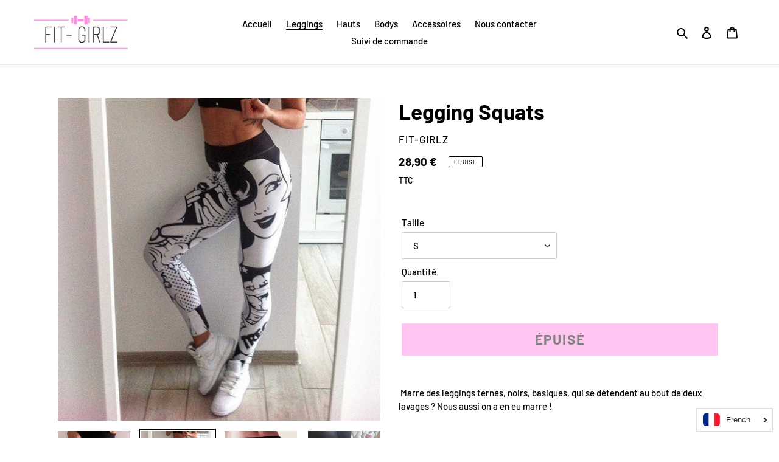

--- FILE ---
content_type: text/html; charset=utf-8
request_url: https://fit-girlz.fr/collections/leggings/products/sexy-skinny-legging-women-sportswear-lift-squat-print-fitness-pants-push-up-hips-womens-leggins-stretch-pants
body_size: 24695
content:
<!doctype html>
<html class="no-js" lang="fr" dir="ltr">
<head><!-- /snippets/ls-head.liquid -->
<!-- /snippets/ls-sdk.liquid -->
<link rel="stylesheet" href="//fit-girlz.fr/cdn/shop/t/4/assets/ls-sdk.css?v=56430151894003854241759260475" type="text/css">
<script type="text/javascript">
  window.LangShop = {
    "currentLanguage": "fr",
    "currentCurrency": "eur",
    "shopifyLocales": ["fr","en"],
    "shopifyCurrencies": ["EUR"],
    "originalLanguage": {"code":"fr","title":"French","icon":null,"published":true},
    "targetLanguages": [{"code":"en","title":"English","icon":null,"published":true}],
    "languagesSwitchers": [{"id":35242787,"title":null,"type":"dropdown","display":"all","position":"bottom-right","offset":"10px","shortTitles":false,"icons":"rounded","sprite":"flags","defaultStyles":true,"devices":{"mobile":{"visible":true,"minWidth":null,"maxWidth":{"value":480,"dimension":"px"}},"tablet":{"visible":true,"minWidth":{"value":481,"dimension":"px"},"maxWidth":{"value":1023,"dimension":"px"}},"desktop":{"visible":true,"minWidth":{"value":1024,"dimension":"px"},"maxWidth":null}},"styles":{"dropdown":{"activeContainer":{"padding":{"top":{"value":8,"dimension":"px"},"right":{"value":10,"dimension":"px"},"bottom":{"value":8,"dimension":"px"},"left":{"value":10,"dimension":"px"}},"background":"rgba(255,255,255,.95)","borderRadius":{"topLeft":{"value":0,"dimension":"px"},"topRight":{"value":0,"dimension":"px"},"bottomLeft":{"value":0,"dimension":"px"},"bottomRight":{"value":0,"dimension":"px"}},"borderTop":{"color":"rgba(224, 224, 224, 1)","style":"solid","width":{"value":1,"dimension":"px"}},"borderRight":{"color":"rgba(224, 224, 224, 1)","style":"solid","width":{"value":1,"dimension":"px"}},"borderBottom":{"color":"rgba(224, 224, 224, 1)","style":"solid","width":{"value":1,"dimension":"px"}},"borderLeft":{"color":"rgba(224, 224, 224, 1)","style":"solid","width":{"value":1,"dimension":"px"}}},"activeContainerHovered":null,"activeItem":{"fontSize":{"value":13,"dimension":"px"},"fontFamily":"Open Sans","color":"rgba(39, 46, 49, 1)"},"activeItemHovered":null,"activeItemIcon":{"offset":{"value":10,"dimension":"px"},"position":"left"},"dropdownContainer":{"animation":"sliding","background":"rgba(255,255,255,.95)","borderRadius":{"topLeft":{"value":0,"dimension":"px"},"topRight":{"value":0,"dimension":"px"},"bottomLeft":{"value":0,"dimension":"px"},"bottomRight":{"value":0,"dimension":"px"}},"borderTop":{"color":"rgba(224, 224, 224, 1)","style":"solid","width":{"value":1,"dimension":"px"}},"borderRight":{"color":"rgba(224, 224, 224, 1)","style":"solid","width":{"value":1,"dimension":"px"}},"borderBottom":{"color":"rgba(224, 224, 224, 1)","style":"solid","width":{"value":1,"dimension":"px"}},"borderLeft":{"color":"rgba(224, 224, 224, 1)","style":"solid","width":{"value":1,"dimension":"px"}},"padding":{"top":{"value":0,"dimension":"px"},"right":{"value":0,"dimension":"px"},"bottom":{"value":0,"dimension":"px"},"left":{"value":0,"dimension":"px"}}},"dropdownContainerHovered":null,"dropdownItem":{"padding":{"top":{"value":8,"dimension":"px"},"right":{"value":10,"dimension":"px"},"bottom":{"value":8,"dimension":"px"},"left":{"value":10,"dimension":"px"}},"fontSize":{"value":13,"dimension":"px"},"fontFamily":"Open Sans","color":"rgba(39, 46, 49, 1)"},"dropdownItemHovered":{"color":"rgba(27, 160, 227, 1)"},"dropdownItemIcon":{"position":"left","offset":{"value":10,"dimension":"px"}},"arrow":{"color":"rgba(39, 46, 49, 1)","position":"right","offset":{"value":20,"dimension":"px"},"size":{"value":6,"dimension":"px"}}},"inline":{"container":{"background":"rgba(255,255,255,.95)","borderRadius":{"topLeft":{"value":4,"dimension":"px"},"topRight":{"value":4,"dimension":"px"},"bottomLeft":{"value":4,"dimension":"px"},"bottomRight":{"value":4,"dimension":"px"}},"borderTop":{"color":"rgba(224, 224, 224, 1)","style":"solid","width":{"value":1,"dimension":"px"}},"borderRight":{"color":"rgba(224, 224, 224, 1)","style":"solid","width":{"value":1,"dimension":"px"}},"borderBottom":{"color":"rgba(224, 224, 224, 1)","style":"solid","width":{"value":1,"dimension":"px"}},"borderLeft":{"color":"rgba(224, 224, 224, 1)","style":"solid","width":{"value":1,"dimension":"px"}}},"containerHovered":null,"item":{"background":"transparent","padding":{"top":{"value":8,"dimension":"px"},"right":{"value":10,"dimension":"px"},"bottom":{"value":8,"dimension":"px"},"left":{"value":10,"dimension":"px"}},"fontSize":{"value":13,"dimension":"px"},"fontFamily":"Open Sans","color":"rgba(39, 46, 49, 1)"},"itemHovered":{"background":"rgba(245, 245, 245, 1)","color":"rgba(39, 46, 49, 1)"},"itemActive":{"background":"rgba(245, 245, 245, 1)","color":"rgba(27, 160, 227, 1)"},"itemIcon":{"position":"left","offset":{"value":10,"dimension":"px"}}},"ios":{"activeContainer":{"padding":{"top":{"value":0,"dimension":"px"},"right":{"value":0,"dimension":"px"},"bottom":{"value":0,"dimension":"px"},"left":{"value":0,"dimension":"px"}},"background":"rgba(255,255,255,.95)","borderRadius":{"topLeft":{"value":0,"dimension":"px"},"topRight":{"value":0,"dimension":"px"},"bottomLeft":{"value":0,"dimension":"px"},"bottomRight":{"value":0,"dimension":"px"}},"borderTop":{"color":"rgba(224, 224, 224, 1)","style":"solid","width":{"value":1,"dimension":"px"}},"borderRight":{"color":"rgba(224, 224, 224, 1)","style":"solid","width":{"value":1,"dimension":"px"}},"borderBottom":{"color":"rgba(224, 224, 224, 1)","style":"solid","width":{"value":1,"dimension":"px"}},"borderLeft":{"color":"rgba(224, 224, 224, 1)","style":"solid","width":{"value":1,"dimension":"px"}}},"activeContainerHovered":null,"activeItem":{"fontSize":{"value":13,"dimension":"px"},"fontFamily":"Open Sans","color":"rgba(39, 46, 49, 1)","padding":{"top":{"value":8,"dimension":"px"},"right":{"value":10,"dimension":"px"},"bottom":{"value":8,"dimension":"px"},"left":{"value":10,"dimension":"px"}}},"activeItemHovered":null,"activeItemIcon":{"position":"left","offset":{"value":10,"dimension":"px"}},"modalOverlay":{"background":"rgba(0, 0, 0, 0.7)"},"wheelButtonsContainer":{"background":"rgba(255, 255, 255, 1)","padding":{"top":{"value":8,"dimension":"px"},"right":{"value":10,"dimension":"px"},"bottom":{"value":8,"dimension":"px"},"left":{"value":10,"dimension":"px"}},"borderTop":{"color":"rgba(224, 224, 224, 1)","style":"solid","width":{"value":0,"dimension":"px"}},"borderRight":{"color":"rgba(224, 224, 224, 1)","style":"solid","width":{"value":0,"dimension":"px"}},"borderBottom":{"color":"rgba(224, 224, 224, 1)","style":"solid","width":{"value":1,"dimension":"px"}},"borderLeft":{"color":"rgba(224, 224, 224, 1)","style":"solid","width":{"value":0,"dimension":"px"}}},"wheelCloseButton":{"fontSize":{"value":14,"dimension":"px"},"fontFamily":"Open Sans","color":"rgba(39, 46, 49, 1)","fontWeight":"bold"},"wheelCloseButtonHover":null,"wheelSubmitButton":{"fontSize":{"value":14,"dimension":"px"},"fontFamily":"Open Sans","color":"rgba(39, 46, 49, 1)","fontWeight":"bold"},"wheelSubmitButtonHover":null,"wheelPanelContainer":{"background":"rgba(255, 255, 255, 1)"},"wheelLine":{"borderTop":{"color":"rgba(224, 224, 224, 1)","style":"solid","width":{"value":1,"dimension":"px"}},"borderRight":{"color":"rgba(224, 224, 224, 1)","style":"solid","width":{"value":0,"dimension":"px"}},"borderBottom":{"color":"rgba(224, 224, 224, 1)","style":"solid","width":{"value":1,"dimension":"px"}},"borderLeft":{"color":"rgba(224, 224, 224, 1)","style":"solid","width":{"value":0,"dimension":"px"}}},"wheelItem":{"background":"transparent","padding":{"top":{"value":8,"dimension":"px"},"right":{"value":10,"dimension":"px"},"bottom":{"value":8,"dimension":"px"},"left":{"value":10,"dimension":"px"}},"fontSize":{"value":13,"dimension":"px"},"fontFamily":"Open Sans","color":"rgba(39, 46, 49, 1)","justifyContent":"flex-start"},"wheelItemIcon":{"position":"left","offset":{"value":10,"dimension":"px"}}},"modal":{"activeContainer":{"padding":{"top":{"value":0,"dimension":"px"},"right":{"value":0,"dimension":"px"},"bottom":{"value":0,"dimension":"px"},"left":{"value":0,"dimension":"px"}},"background":"rgba(255,255,255,.95)","borderRadius":{"topLeft":{"value":0,"dimension":"px"},"topRight":{"value":0,"dimension":"px"},"bottomLeft":{"value":0,"dimension":"px"},"bottomRight":{"value":0,"dimension":"px"}},"borderTop":{"color":"rgba(224, 224, 224, 1)","style":"solid","width":{"value":1,"dimension":"px"}},"borderRight":{"color":"rgba(224, 224, 224, 1)","style":"solid","width":{"value":1,"dimension":"px"}},"borderBottom":{"color":"rgba(224, 224, 224, 1)","style":"solid","width":{"value":1,"dimension":"px"}},"borderLeft":{"color":"rgba(224, 224, 224, 1)","style":"solid","width":{"value":1,"dimension":"px"}}},"activeContainerHovered":null,"activeItem":{"fontSize":{"value":13,"dimension":"px"},"fontFamily":"Open Sans","color":"rgba(39, 46, 49, 1)","padding":{"top":{"value":8,"dimension":"px"},"right":{"value":10,"dimension":"px"},"bottom":{"value":8,"dimension":"px"},"left":{"value":10,"dimension":"px"}}},"activeItemHovered":null,"activeItemIcon":{"position":"left","offset":{"value":10,"dimension":"px"}},"modalOverlay":{"background":"rgba(0, 0, 0, 0.7)"},"modalContent":{"animation":"sliding-down","background":"rgba(255, 255, 255, 1)","maxHeight":{"value":80,"dimension":"vh"},"maxWidth":{"value":80,"dimension":"vw"},"width":{"value":320,"dimension":"px"}},"modalContentHover":null,"modalItem":{"reverseElements":true,"fontSize":{"value":11,"dimension":"px"},"fontFamily":"Open Sans","color":"rgba(102, 102, 102, 1)","textTransform":"uppercase","fontWeight":"bold","justifyContent":"space-between","letterSpacing":{"value":3,"dimension":"px"},"padding":{"top":{"value":20,"dimension":"px"},"right":{"value":26,"dimension":"px"},"bottom":{"value":20,"dimension":"px"},"left":{"value":26,"dimension":"px"}}},"modalItemIcon":{"offset":{"value":20,"dimension":"px"}},"modalItemRadio":{"size":{"value":20,"dimension":"px"},"offset":{"value":20,"dimension":"px"},"color":"rgba(193, 202, 202, 1)"},"modalItemHovered":{"background":"rgba(255, 103, 99, 0.5)","color":"rgba(254, 236, 233, 1)"},"modalItemHoveredRadio":{"size":{"value":20,"dimension":"px"},"offset":{"value":20,"dimension":"px"},"color":"rgba(254, 236, 233, 1)"},"modalActiveItem":{"fontSize":{"value":15,"dimension":"px"},"color":"rgba(254, 236, 233, 1)","background":"rgba(255, 103, 99, 1)"},"modalActiveItemRadio":{"size":{"value":24,"dimension":"px"},"offset":{"value":18,"dimension":"px"},"color":"rgba(255, 255, 255, 1)"},"modalActiveItemHovered":null,"modalActiveItemHoveredRadio":null},"select":{"container":{"background":"rgba(255,255,255, 1)","borderRadius":{"topLeft":{"value":4,"dimension":"px"},"topRight":{"value":4,"dimension":"px"},"bottomLeft":{"value":4,"dimension":"px"},"bottomRight":{"value":4,"dimension":"px"}},"borderTop":{"color":"rgba(204, 204, 204, 1)","style":"solid","width":{"value":1,"dimension":"px"}},"borderRight":{"color":"rgba(204, 204, 204, 1)","style":"solid","width":{"value":1,"dimension":"px"}},"borderBottom":{"color":"rgba(204, 204, 204, 1)","style":"solid","width":{"value":1,"dimension":"px"}},"borderLeft":{"color":"rgba(204, 204, 204, 1)","style":"solid","width":{"value":1,"dimension":"px"}}},"text":{"padding":{"top":{"value":5,"dimension":"px"},"right":{"value":8,"dimension":"px"},"bottom":{"value":5,"dimension":"px"},"left":{"value":8,"dimension":"px"}},"fontSize":{"value":13,"dimension":"px"},"fontFamily":"Open Sans","color":"rgba(39, 46, 49, 1)"}}},"disabled":false}],
    "defaultCurrency": {"code":"eur","title":"Euro","icon":null,"rate":0.891,"formatWithCurrency":"€{{amount}} EUR","formatWithoutCurrency":"€{{amount}}"},
    "targetCurrencies": [{"code":"gbp","title":"Pound Sterling","icon":null,"rate":0.8105,"formatWithCurrency":"£{{amount}} GBP","formatWithoutCurrency":"£{{amount}}","id":"gbp"}],
    "currenciesSwitchers": [{"id":71635787,"title":null,"type":"dropdown","display":"all","position":"bottom-left","offset":"10px","shortTitles":false,"icons":"rounded","sprite":"flags","defaultStyles":true,"devices":{"mobile":{"visible":true,"minWidth":null,"maxWidth":{"value":480,"dimension":"px"}},"tablet":{"visible":true,"minWidth":{"value":481,"dimension":"px"},"maxWidth":{"value":1023,"dimension":"px"}},"desktop":{"visible":true,"minWidth":{"value":1024,"dimension":"px"},"maxWidth":null}},"styles":{"dropdown":{"activeContainer":{"padding":{"top":{"value":8,"dimension":"px"},"right":{"value":10,"dimension":"px"},"bottom":{"value":8,"dimension":"px"},"left":{"value":10,"dimension":"px"}},"background":"rgba(255,255,255,.95)","borderRadius":{"topLeft":{"value":0,"dimension":"px"},"topRight":{"value":0,"dimension":"px"},"bottomLeft":{"value":0,"dimension":"px"},"bottomRight":{"value":0,"dimension":"px"}},"borderTop":{"color":"rgba(224, 224, 224, 1)","style":"solid","width":{"value":1,"dimension":"px"}},"borderRight":{"color":"rgba(224, 224, 224, 1)","style":"solid","width":{"value":1,"dimension":"px"}},"borderBottom":{"color":"rgba(224, 224, 224, 1)","style":"solid","width":{"value":1,"dimension":"px"}},"borderLeft":{"color":"rgba(224, 224, 224, 1)","style":"solid","width":{"value":1,"dimension":"px"}}},"activeContainerHovered":null,"activeItem":{"fontSize":{"value":13,"dimension":"px"},"fontFamily":"Open Sans","color":"rgba(39, 46, 49, 1)"},"activeItemHovered":null,"activeItemIcon":{"offset":{"value":10,"dimension":"px"},"position":"left"},"dropdownContainer":{"animation":"sliding","background":"rgba(255,255,255,.95)","borderRadius":{"topLeft":{"value":0,"dimension":"px"},"topRight":{"value":0,"dimension":"px"},"bottomLeft":{"value":0,"dimension":"px"},"bottomRight":{"value":0,"dimension":"px"}},"borderTop":{"color":"rgba(224, 224, 224, 1)","style":"solid","width":{"value":1,"dimension":"px"}},"borderRight":{"color":"rgba(224, 224, 224, 1)","style":"solid","width":{"value":1,"dimension":"px"}},"borderBottom":{"color":"rgba(224, 224, 224, 1)","style":"solid","width":{"value":1,"dimension":"px"}},"borderLeft":{"color":"rgba(224, 224, 224, 1)","style":"solid","width":{"value":1,"dimension":"px"}},"padding":{"top":{"value":0,"dimension":"px"},"right":{"value":0,"dimension":"px"},"bottom":{"value":0,"dimension":"px"},"left":{"value":0,"dimension":"px"}}},"dropdownContainerHovered":null,"dropdownItem":{"padding":{"top":{"value":8,"dimension":"px"},"right":{"value":10,"dimension":"px"},"bottom":{"value":8,"dimension":"px"},"left":{"value":10,"dimension":"px"}},"fontSize":{"value":13,"dimension":"px"},"fontFamily":"Open Sans","color":"rgba(39, 46, 49, 1)"},"dropdownItemHovered":{"color":"rgba(27, 160, 227, 1)"},"dropdownItemIcon":{"position":"left","offset":{"value":10,"dimension":"px"}},"arrow":{"color":"rgba(39, 46, 49, 1)","position":"right","offset":{"value":20,"dimension":"px"},"size":{"value":6,"dimension":"px"}}},"inline":{"container":{"background":"rgba(255,255,255,.95)","borderRadius":{"topLeft":{"value":4,"dimension":"px"},"topRight":{"value":4,"dimension":"px"},"bottomLeft":{"value":4,"dimension":"px"},"bottomRight":{"value":4,"dimension":"px"}},"borderTop":{"color":"rgba(224, 224, 224, 1)","style":"solid","width":{"value":1,"dimension":"px"}},"borderRight":{"color":"rgba(224, 224, 224, 1)","style":"solid","width":{"value":1,"dimension":"px"}},"borderBottom":{"color":"rgba(224, 224, 224, 1)","style":"solid","width":{"value":1,"dimension":"px"}},"borderLeft":{"color":"rgba(224, 224, 224, 1)","style":"solid","width":{"value":1,"dimension":"px"}}},"containerHovered":null,"item":{"background":"transparent","padding":{"top":{"value":8,"dimension":"px"},"right":{"value":10,"dimension":"px"},"bottom":{"value":8,"dimension":"px"},"left":{"value":10,"dimension":"px"}},"fontSize":{"value":13,"dimension":"px"},"fontFamily":"Open Sans","color":"rgba(39, 46, 49, 1)"},"itemHovered":{"background":"rgba(245, 245, 245, 1)","color":"rgba(39, 46, 49, 1)"},"itemActive":{"background":"rgba(245, 245, 245, 1)","color":"rgba(27, 160, 227, 1)"},"itemIcon":{"position":"left","offset":{"value":10,"dimension":"px"}}},"ios":{"activeContainer":{"padding":{"top":{"value":0,"dimension":"px"},"right":{"value":0,"dimension":"px"},"bottom":{"value":0,"dimension":"px"},"left":{"value":0,"dimension":"px"}},"background":"rgba(255,255,255,.95)","borderRadius":{"topLeft":{"value":0,"dimension":"px"},"topRight":{"value":0,"dimension":"px"},"bottomLeft":{"value":0,"dimension":"px"},"bottomRight":{"value":0,"dimension":"px"}},"borderTop":{"color":"rgba(224, 224, 224, 1)","style":"solid","width":{"value":1,"dimension":"px"}},"borderRight":{"color":"rgba(224, 224, 224, 1)","style":"solid","width":{"value":1,"dimension":"px"}},"borderBottom":{"color":"rgba(224, 224, 224, 1)","style":"solid","width":{"value":1,"dimension":"px"}},"borderLeft":{"color":"rgba(224, 224, 224, 1)","style":"solid","width":{"value":1,"dimension":"px"}}},"activeContainerHovered":null,"activeItem":{"fontSize":{"value":13,"dimension":"px"},"fontFamily":"Open Sans","color":"rgba(39, 46, 49, 1)","padding":{"top":{"value":8,"dimension":"px"},"right":{"value":10,"dimension":"px"},"bottom":{"value":8,"dimension":"px"},"left":{"value":10,"dimension":"px"}}},"activeItemHovered":null,"activeItemIcon":{"position":"left","offset":{"value":10,"dimension":"px"}},"modalOverlay":{"background":"rgba(0, 0, 0, 0.7)"},"wheelButtonsContainer":{"background":"rgba(255, 255, 255, 1)","padding":{"top":{"value":8,"dimension":"px"},"right":{"value":10,"dimension":"px"},"bottom":{"value":8,"dimension":"px"},"left":{"value":10,"dimension":"px"}},"borderTop":{"color":"rgba(224, 224, 224, 1)","style":"solid","width":{"value":0,"dimension":"px"}},"borderRight":{"color":"rgba(224, 224, 224, 1)","style":"solid","width":{"value":0,"dimension":"px"}},"borderBottom":{"color":"rgba(224, 224, 224, 1)","style":"solid","width":{"value":1,"dimension":"px"}},"borderLeft":{"color":"rgba(224, 224, 224, 1)","style":"solid","width":{"value":0,"dimension":"px"}}},"wheelCloseButton":{"fontSize":{"value":14,"dimension":"px"},"fontFamily":"Open Sans","color":"rgba(39, 46, 49, 1)","fontWeight":"bold"},"wheelCloseButtonHover":null,"wheelSubmitButton":{"fontSize":{"value":14,"dimension":"px"},"fontFamily":"Open Sans","color":"rgba(39, 46, 49, 1)","fontWeight":"bold"},"wheelSubmitButtonHover":null,"wheelPanelContainer":{"background":"rgba(255, 255, 255, 1)"},"wheelLine":{"borderTop":{"color":"rgba(224, 224, 224, 1)","style":"solid","width":{"value":1,"dimension":"px"}},"borderRight":{"color":"rgba(224, 224, 224, 1)","style":"solid","width":{"value":0,"dimension":"px"}},"borderBottom":{"color":"rgba(224, 224, 224, 1)","style":"solid","width":{"value":1,"dimension":"px"}},"borderLeft":{"color":"rgba(224, 224, 224, 1)","style":"solid","width":{"value":0,"dimension":"px"}}},"wheelItem":{"background":"transparent","padding":{"top":{"value":8,"dimension":"px"},"right":{"value":10,"dimension":"px"},"bottom":{"value":8,"dimension":"px"},"left":{"value":10,"dimension":"px"}},"fontSize":{"value":13,"dimension":"px"},"fontFamily":"Open Sans","color":"rgba(39, 46, 49, 1)","justifyContent":"flex-start"},"wheelItemIcon":{"position":"left","offset":{"value":10,"dimension":"px"}}},"modal":{"activeContainer":{"padding":{"top":{"value":0,"dimension":"px"},"right":{"value":0,"dimension":"px"},"bottom":{"value":0,"dimension":"px"},"left":{"value":0,"dimension":"px"}},"background":"rgba(255,255,255,.95)","borderRadius":{"topLeft":{"value":0,"dimension":"px"},"topRight":{"value":0,"dimension":"px"},"bottomLeft":{"value":0,"dimension":"px"},"bottomRight":{"value":0,"dimension":"px"}},"borderTop":{"color":"rgba(224, 224, 224, 1)","style":"solid","width":{"value":1,"dimension":"px"}},"borderRight":{"color":"rgba(224, 224, 224, 1)","style":"solid","width":{"value":1,"dimension":"px"}},"borderBottom":{"color":"rgba(224, 224, 224, 1)","style":"solid","width":{"value":1,"dimension":"px"}},"borderLeft":{"color":"rgba(224, 224, 224, 1)","style":"solid","width":{"value":1,"dimension":"px"}}},"activeContainerHovered":null,"activeItem":{"fontSize":{"value":13,"dimension":"px"},"fontFamily":"Open Sans","color":"rgba(39, 46, 49, 1)","padding":{"top":{"value":8,"dimension":"px"},"right":{"value":10,"dimension":"px"},"bottom":{"value":8,"dimension":"px"},"left":{"value":10,"dimension":"px"}}},"activeItemHovered":null,"activeItemIcon":{"position":"left","offset":{"value":10,"dimension":"px"}},"modalOverlay":{"background":"rgba(0, 0, 0, 0.7)"},"modalContent":{"animation":"sliding-down","background":"rgba(255, 255, 255, 1)","maxHeight":{"value":80,"dimension":"vh"},"maxWidth":{"value":80,"dimension":"vw"},"width":{"value":320,"dimension":"px"}},"modalContentHover":null,"modalItem":{"reverseElements":true,"fontSize":{"value":11,"dimension":"px"},"fontFamily":"Open Sans","color":"rgba(102, 102, 102, 1)","textTransform":"uppercase","fontWeight":"bold","justifyContent":"space-between","letterSpacing":{"value":3,"dimension":"px"},"padding":{"top":{"value":20,"dimension":"px"},"right":{"value":26,"dimension":"px"},"bottom":{"value":20,"dimension":"px"},"left":{"value":26,"dimension":"px"}}},"modalItemIcon":{"offset":{"value":20,"dimension":"px"}},"modalItemRadio":{"size":{"value":20,"dimension":"px"},"offset":{"value":20,"dimension":"px"},"color":"rgba(193, 202, 202, 1)"},"modalItemHovered":{"background":"rgba(255, 103, 99, 0.5)","color":"rgba(254, 236, 233, 1)"},"modalItemHoveredRadio":{"size":{"value":20,"dimension":"px"},"offset":{"value":20,"dimension":"px"},"color":"rgba(254, 236, 233, 1)"},"modalActiveItem":{"fontSize":{"value":15,"dimension":"px"},"color":"rgba(254, 236, 233, 1)","background":"rgba(255, 103, 99, 1)"},"modalActiveItemRadio":{"size":{"value":24,"dimension":"px"},"offset":{"value":18,"dimension":"px"},"color":"rgba(255, 255, 255, 1)"},"modalActiveItemHovered":null,"modalActiveItemHoveredRadio":null},"select":{"container":{"background":"rgba(255,255,255, 1)","borderRadius":{"topLeft":{"value":4,"dimension":"px"},"topRight":{"value":4,"dimension":"px"},"bottomLeft":{"value":4,"dimension":"px"},"bottomRight":{"value":4,"dimension":"px"}},"borderTop":{"color":"rgba(204, 204, 204, 1)","style":"solid","width":{"value":1,"dimension":"px"}},"borderRight":{"color":"rgba(204, 204, 204, 1)","style":"solid","width":{"value":1,"dimension":"px"}},"borderBottom":{"color":"rgba(204, 204, 204, 1)","style":"solid","width":{"value":1,"dimension":"px"}},"borderLeft":{"color":"rgba(204, 204, 204, 1)","style":"solid","width":{"value":1,"dimension":"px"}}},"text":{"padding":{"top":{"value":5,"dimension":"px"},"right":{"value":8,"dimension":"px"},"bottom":{"value":5,"dimension":"px"},"left":{"value":8,"dimension":"px"}},"fontSize":{"value":13,"dimension":"px"},"fontFamily":"Open Sans","color":"rgba(39, 46, 49, 1)"}}},"disabled":false}],
    "languageDetection": null,
    "languagesCountries": [{"code":"fr","countries":["be","bj","bf","bi","cm","cf","td","km","cg","cd","ci","dj","gq","fr","gf","pf","tf","ga","gp","gn","ht","va","it","lu","mg","ml","mq","mr","yt","mc","ma","nc","ne","re","bl","mf","pm","sn","ch","tg","tn","vu","wf"]},{"code":"en","countries":["as","ai","ag","ar","aw","au","bs","bh","bd","bb","bz","bm","bw","br","io","bn","kh","ca","ky","cx","cc","ck","cr","cy","dk","dm","eg","et","fk","fj","gm","gh","gi","gr","gl","gd","gu","gg","gy","hk","is","in","id","ie","im","il","jm","je","jo","ke","ki","kr","kw","la","lb","ls","lr","ly","my","mv","mt","mh","mu","fm","ms","na","nr","np","an","nz","ni","ng","nu","nf","mp","om","pk","pw","pa","pg","ph","pn","pr","qa","rw","sh","kn","lc","vc","ws","sc","sl","sg","sb","so","za","gs","lk","sd","sr","sz","sy","tz","th","tl","tk","to","tt","tc","tv","ug","ua","ae","gb","us","um","vn","vg","vi","zm","zw","bq","ss","sx","cw"]}],
    "languagesBrowsers": [{"code":"fr","browsers":["fr"]},{"code":"en","browsers":["en"]}],
    "currencyDetection": null,
    "currenciesLanguages": [{"code":"eur","languages":["sq","eu","bs","br","ca","co","hr","nl","et","fi","fr","fy","gl","de","el","hu","ga","it","la","mt","oc","ru","sr","sh","sk","sl","es","sv","tr"]},{"code":"gbp","languages":["en","pt","gd","cy"]}],
    "currenciesCountries": [{"code":"eur","countries":["ad","at","ax","be","bl","cy","de","ee","es","fi","fr","gf","gp","gr","ie","it","xk","lu","mc","me","mf","mq","mt","nl","pm","pt","re","si","sk","sm","tf","va","yt"]},{"code":"gbp","countries":["gb","gg","gs","im","je"]}],
    "currencyInQueryParam":true,
    "storeMoneyFormat": "{{amount_with_comma_separator}} €",
    "storeMoneyWithCurrencyFormat": "{{amount_with_comma_separator}} €",
    "themeDynamics":[],
    "isAdmin":false,
    "i18n": {
      "ios_switcher": {
        "done": "Done",
        "close": "Close",
      }
    }
  };
</script>
<script src="//fit-girlz.fr/cdn/shop/t/4/assets/ls-sdk.js?v=87193233969425947851593439993" async></script><meta charset="utf-8">
  <meta http-equiv="X-UA-Compatible" content="IE=edge,chrome=1">
  <meta name="viewport" content="width=device-width,initial-scale=1">
  <meta name="theme-color" content="#ff8de4">
  <link rel="canonical" href="https://fit-girlz.fr/products/sexy-skinny-legging-women-sportswear-lift-squat-print-fitness-pants-push-up-hips-womens-leggins-stretch-pants"><link rel="shortcut icon" href="//fit-girlz.fr/cdn/shop/files/Capture_d_ecran_2020-03-27_a_11.26.01_32x32.png?v=1613778864" type="image/png"><title>Legging Squats
&ndash; fit-girlz</title><meta name="description" content=" Marre des leggings ternes, noirs, basiques, qui se détendent au bout de deux lavages ? Nous aussi on a en eu marre !    Chez Fit-Girlz, on considère que l&#39;on peut parfaitement allier tenue de sport et qualité tout en restant carrément fashion. Composez vos tenues avec les brassières assorties pour un ensemble du plus "><!-- /snippets/social-meta-tags.liquid -->




<meta property="og:site_name" content="fit-girlz">
<meta property="og:url" content="https://fit-girlz.fr/products/sexy-skinny-legging-women-sportswear-lift-squat-print-fitness-pants-push-up-hips-womens-leggins-stretch-pants">
<meta property="og:title" content="Legging Squats">
<meta property="og:type" content="product">
<meta property="og:description" content=" Marre des leggings ternes, noirs, basiques, qui se détendent au bout de deux lavages ? Nous aussi on a en eu marre !    Chez Fit-Girlz, on considère que l&#39;on peut parfaitement allier tenue de sport et qualité tout en restant carrément fashion. Composez vos tenues avec les brassières assorties pour un ensemble du plus ">

  <meta property="og:price:amount" content="28,90">
  <meta property="og:price:currency" content="EUR">

<meta property="og:image" content="http://fit-girlz.fr/cdn/shop/products/product-image-551798425_1200x1200.jpg?v=1598390704"><meta property="og:image" content="http://fit-girlz.fr/cdn/shop/products/product-image-1312610489_1200x1200.jpg?v=1598390810"><meta property="og:image" content="http://fit-girlz.fr/cdn/shop/products/product-image-1312610495_1200x1200.jpg?v=1598390810">
<meta property="og:image:secure_url" content="https://fit-girlz.fr/cdn/shop/products/product-image-551798425_1200x1200.jpg?v=1598390704"><meta property="og:image:secure_url" content="https://fit-girlz.fr/cdn/shop/products/product-image-1312610489_1200x1200.jpg?v=1598390810"><meta property="og:image:secure_url" content="https://fit-girlz.fr/cdn/shop/products/product-image-1312610495_1200x1200.jpg?v=1598390810">


<meta name="twitter:card" content="summary_large_image">
<meta name="twitter:title" content="Legging Squats">
<meta name="twitter:description" content=" Marre des leggings ternes, noirs, basiques, qui se détendent au bout de deux lavages ? Nous aussi on a en eu marre !    Chez Fit-Girlz, on considère que l&#39;on peut parfaitement allier tenue de sport et qualité tout en restant carrément fashion. Composez vos tenues avec les brassières assorties pour un ensemble du plus ">


  <link href="//fit-girlz.fr/cdn/shop/t/4/assets/theme.scss.css?v=125066060950568987561759260477" rel="stylesheet" type="text/css" media="all" />

  <script>
    var theme = {
      breakpoints: {
        medium: 750,
        large: 990,
        widescreen: 1400
      },
      strings: {
        addToCart: "Ajouter au panier",
        soldOut: "Épuisé",
        unavailable: "Non disponible",
        regularPrice: "Prix normal",
        salePrice: "Prix réduit",
        sale: "Jusqu\u0026#39;à minuit !",
        fromLowestPrice: "de [price]",
        vendor: "Distributeur",
        showMore: "Afficher plus",
        showLess: "Afficher moins",
        searchFor: "Rechercher",
        addressError: "Une erreur s\u0026#39;est produite dans la recherche de cette adresse",
        addressNoResults: "Aucun résultat pour cette adresse",
        addressQueryLimit: "Vous avez dépassé la limite d'utilisation de l'API de Google. Pensez à mettre à niveau vers un \u003ca href=\"https:\/\/developers.google.com\/maps\/premium\/usage-limits\"\u003eforfait premium\u003c\/a\u003e.",
        authError: "Une erreur s'est produite lors de l'authentification de votre compte Google Maps.",
        newWindow: "S\u0026#39;ouvre dans une nouvelle fenêtre.",
        external: "Ouvre un site externe.",
        newWindowExternal: "Ouvre un site externe dans une nouvelle fenêtre.",
        removeLabel: "Supprimer [product]",
        update: "Mettre à jour",
        quantity: "Quantité",
        discountedTotal: "Total après réduction",
        regularTotal: "Total avant réduction",
        priceColumn: "Voir les détails de la réduction dans la colonne Prix.",
        quantityMinimumMessage: "La quantité doit être supérieure ou égale à 1",
        cartError: "Une erreur est survenue lors de l’actualisation de votre panier. Essayez de nouveau s’il vous plaît.",
        removedItemMessage: "\u003cspan class=\"cart__removed-product-details\"\u003e([quantity]) [link]\u003c\/span\u003e supprimé(s) de votre panier.",
        unitPrice: "Prix unitaire",
        unitPriceSeparator: "par",
        oneCartCount: "1 article",
        otherCartCount: "[count] article",
        quantityLabel: "Quantité : [count]",
        products: "Produits",
        loading: "Chargement",
        number_of_results: "[result_number] sur [results_count]",
        number_of_results_found: "[results_count] résultats trouvés",
        one_result_found: "1 résultat trouvé"
      },
      moneyFormat: "{{amount_with_comma_separator}} €",
      moneyFormatWithCurrency: "{{amount_with_comma_separator}} €",
      settings: {
        predictiveSearchEnabled: true,
        predictiveSearchShowPrice: false,
        predictiveSearchShowVendor: false
      }
    }

    document.documentElement.className = document.documentElement.className.replace('no-js', 'js');
  </script><script src="//fit-girlz.fr/cdn/shop/t/4/assets/lazysizes.js?v=94224023136283657951593440002" async="async"></script>
  <script src="//fit-girlz.fr/cdn/shop/t/4/assets/vendor.js?v=85833464202832145531593440006" defer="defer"></script>
  <script src="//fit-girlz.fr/cdn/shop/t/4/assets/theme.js?v=30153421411178742411593440003" defer="defer"></script>

  <script>window.performance && window.performance.mark && window.performance.mark('shopify.content_for_header.start');</script><meta id="shopify-digital-wallet" name="shopify-digital-wallet" content="/36601069701/digital_wallets/dialog">
<meta name="shopify-checkout-api-token" content="3be06a2addb553d3e39d783ce9aecb0d">
<meta id="in-context-paypal-metadata" data-shop-id="36601069701" data-venmo-supported="false" data-environment="production" data-locale="fr_FR" data-paypal-v4="true" data-currency="EUR">
<link rel="alternate" hreflang="x-default" href="https://fit-girlz.fr/products/sexy-skinny-legging-women-sportswear-lift-squat-print-fitness-pants-push-up-hips-womens-leggins-stretch-pants">
<link rel="alternate" hreflang="fr" href="https://fit-girlz.fr/products/sexy-skinny-legging-women-sportswear-lift-squat-print-fitness-pants-push-up-hips-womens-leggins-stretch-pants">
<link rel="alternate" hreflang="en" href="https://fit-girlz.fr/en/products/sexy-skinny-legging-women-sportswear-lift-squat-print-fitness-pants-push-up-hips-womens-leggins-stretch-pants">
<link rel="alternate" type="application/json+oembed" href="https://fit-girlz.fr/products/sexy-skinny-legging-women-sportswear-lift-squat-print-fitness-pants-push-up-hips-womens-leggins-stretch-pants.oembed">
<script async="async" src="/checkouts/internal/preloads.js?locale=fr-FR"></script>
<script id="shopify-features" type="application/json">{"accessToken":"3be06a2addb553d3e39d783ce9aecb0d","betas":["rich-media-storefront-analytics"],"domain":"fit-girlz.fr","predictiveSearch":true,"shopId":36601069701,"locale":"fr"}</script>
<script>var Shopify = Shopify || {};
Shopify.shop = "fit-girlzz.myshopify.com";
Shopify.locale = "fr";
Shopify.currency = {"active":"EUR","rate":"1.0"};
Shopify.country = "FR";
Shopify.theme = {"name":"LangShop | Debut","id":97972715653,"schema_name":"LangShop Theme","schema_version":"2.5.0","theme_store_id":null,"role":"main"};
Shopify.theme.handle = "null";
Shopify.theme.style = {"id":null,"handle":null};
Shopify.cdnHost = "fit-girlz.fr/cdn";
Shopify.routes = Shopify.routes || {};
Shopify.routes.root = "/";</script>
<script type="module">!function(o){(o.Shopify=o.Shopify||{}).modules=!0}(window);</script>
<script>!function(o){function n(){var o=[];function n(){o.push(Array.prototype.slice.apply(arguments))}return n.q=o,n}var t=o.Shopify=o.Shopify||{};t.loadFeatures=n(),t.autoloadFeatures=n()}(window);</script>
<script id="shop-js-analytics" type="application/json">{"pageType":"product"}</script>
<script defer="defer" async type="module" src="//fit-girlz.fr/cdn/shopifycloud/shop-js/modules/v2/client.init-shop-cart-sync_CFsGrWZK.fr.esm.js"></script>
<script defer="defer" async type="module" src="//fit-girlz.fr/cdn/shopifycloud/shop-js/modules/v2/chunk.common_BmZGYhCT.esm.js"></script>
<script type="module">
  await import("//fit-girlz.fr/cdn/shopifycloud/shop-js/modules/v2/client.init-shop-cart-sync_CFsGrWZK.fr.esm.js");
await import("//fit-girlz.fr/cdn/shopifycloud/shop-js/modules/v2/chunk.common_BmZGYhCT.esm.js");

  window.Shopify.SignInWithShop?.initShopCartSync?.({"fedCMEnabled":true,"windoidEnabled":true});

</script>
<script>(function() {
  var isLoaded = false;
  function asyncLoad() {
    if (isLoaded) return;
    isLoaded = true;
    var urls = ["https:\/\/static.klaviyo.com\/onsite\/js\/klaviyo.js?company_id=Y8QW4v\u0026shop=fit-girlzz.myshopify.com","https:\/\/static.klaviyo.com\/onsite\/js\/klaviyo.js?company_id=Y8QW4v\u0026shop=fit-girlzz.myshopify.com","https:\/\/api.omegatheme.com\/facebook-chat\/\/facebook-chat.js?v=1588759800\u0026shop=fit-girlzz.myshopify.com","https:\/\/s3.amazonaws.com\/verge-shopify\/verge-json-ld.js?shop=fit-girlzz.myshopify.com","https:\/\/hotjar.dualsidedapp.com\/script.js?shop=fit-girlzz.myshopify.com","https:\/\/cdn.hextom.com\/js\/quickannouncementbar.js?shop=fit-girlzz.myshopify.com"];
    for (var i = 0; i < urls.length; i++) {
      var s = document.createElement('script');
      s.type = 'text/javascript';
      s.async = true;
      s.src = urls[i];
      var x = document.getElementsByTagName('script')[0];
      x.parentNode.insertBefore(s, x);
    }
  };
  if(window.attachEvent) {
    window.attachEvent('onload', asyncLoad);
  } else {
    window.addEventListener('load', asyncLoad, false);
  }
})();</script>
<script id="__st">var __st={"a":36601069701,"offset":3600,"reqid":"d25e8afb-c9bb-4d95-bc07-1b0d406107ee-1768288837","pageurl":"fit-girlz.fr\/collections\/leggings\/products\/sexy-skinny-legging-women-sportswear-lift-squat-print-fitness-pants-push-up-hips-womens-leggins-stretch-pants","u":"d717034fffad","p":"product","rtyp":"product","rid":5162954260613};</script>
<script>window.ShopifyPaypalV4VisibilityTracking = true;</script>
<script id="captcha-bootstrap">!function(){'use strict';const t='contact',e='account',n='new_comment',o=[[t,t],['blogs',n],['comments',n],[t,'customer']],c=[[e,'customer_login'],[e,'guest_login'],[e,'recover_customer_password'],[e,'create_customer']],r=t=>t.map((([t,e])=>`form[action*='/${t}']:not([data-nocaptcha='true']) input[name='form_type'][value='${e}']`)).join(','),a=t=>()=>t?[...document.querySelectorAll(t)].map((t=>t.form)):[];function s(){const t=[...o],e=r(t);return a(e)}const i='password',u='form_key',d=['recaptcha-v3-token','g-recaptcha-response','h-captcha-response',i],f=()=>{try{return window.sessionStorage}catch{return}},m='__shopify_v',_=t=>t.elements[u];function p(t,e,n=!1){try{const o=window.sessionStorage,c=JSON.parse(o.getItem(e)),{data:r}=function(t){const{data:e,action:n}=t;return t[m]||n?{data:e,action:n}:{data:t,action:n}}(c);for(const[e,n]of Object.entries(r))t.elements[e]&&(t.elements[e].value=n);n&&o.removeItem(e)}catch(o){console.error('form repopulation failed',{error:o})}}const l='form_type',E='cptcha';function T(t){t.dataset[E]=!0}const w=window,h=w.document,L='Shopify',v='ce_forms',y='captcha';let A=!1;((t,e)=>{const n=(g='f06e6c50-85a8-45c8-87d0-21a2b65856fe',I='https://cdn.shopify.com/shopifycloud/storefront-forms-hcaptcha/ce_storefront_forms_captcha_hcaptcha.v1.5.2.iife.js',D={infoText:'Protégé par hCaptcha',privacyText:'Confidentialité',termsText:'Conditions'},(t,e,n)=>{const o=w[L][v],c=o.bindForm;if(c)return c(t,g,e,D).then(n);var r;o.q.push([[t,g,e,D],n]),r=I,A||(h.body.append(Object.assign(h.createElement('script'),{id:'captcha-provider',async:!0,src:r})),A=!0)});var g,I,D;w[L]=w[L]||{},w[L][v]=w[L][v]||{},w[L][v].q=[],w[L][y]=w[L][y]||{},w[L][y].protect=function(t,e){n(t,void 0,e),T(t)},Object.freeze(w[L][y]),function(t,e,n,w,h,L){const[v,y,A,g]=function(t,e,n){const i=e?o:[],u=t?c:[],d=[...i,...u],f=r(d),m=r(i),_=r(d.filter((([t,e])=>n.includes(e))));return[a(f),a(m),a(_),s()]}(w,h,L),I=t=>{const e=t.target;return e instanceof HTMLFormElement?e:e&&e.form},D=t=>v().includes(t);t.addEventListener('submit',(t=>{const e=I(t);if(!e)return;const n=D(e)&&!e.dataset.hcaptchaBound&&!e.dataset.recaptchaBound,o=_(e),c=g().includes(e)&&(!o||!o.value);(n||c)&&t.preventDefault(),c&&!n&&(function(t){try{if(!f())return;!function(t){const e=f();if(!e)return;const n=_(t);if(!n)return;const o=n.value;o&&e.removeItem(o)}(t);const e=Array.from(Array(32),(()=>Math.random().toString(36)[2])).join('');!function(t,e){_(t)||t.append(Object.assign(document.createElement('input'),{type:'hidden',name:u})),t.elements[u].value=e}(t,e),function(t,e){const n=f();if(!n)return;const o=[...t.querySelectorAll(`input[type='${i}']`)].map((({name:t})=>t)),c=[...d,...o],r={};for(const[a,s]of new FormData(t).entries())c.includes(a)||(r[a]=s);n.setItem(e,JSON.stringify({[m]:1,action:t.action,data:r}))}(t,e)}catch(e){console.error('failed to persist form',e)}}(e),e.submit())}));const S=(t,e)=>{t&&!t.dataset[E]&&(n(t,e.some((e=>e===t))),T(t))};for(const o of['focusin','change'])t.addEventListener(o,(t=>{const e=I(t);D(e)&&S(e,y())}));const B=e.get('form_key'),M=e.get(l),P=B&&M;t.addEventListener('DOMContentLoaded',(()=>{const t=y();if(P)for(const e of t)e.elements[l].value===M&&p(e,B);[...new Set([...A(),...v().filter((t=>'true'===t.dataset.shopifyCaptcha))])].forEach((e=>S(e,t)))}))}(h,new URLSearchParams(w.location.search),n,t,e,['guest_login'])})(!0,!0)}();</script>
<script integrity="sha256-4kQ18oKyAcykRKYeNunJcIwy7WH5gtpwJnB7kiuLZ1E=" data-source-attribution="shopify.loadfeatures" defer="defer" src="//fit-girlz.fr/cdn/shopifycloud/storefront/assets/storefront/load_feature-a0a9edcb.js" crossorigin="anonymous"></script>
<script data-source-attribution="shopify.dynamic_checkout.dynamic.init">var Shopify=Shopify||{};Shopify.PaymentButton=Shopify.PaymentButton||{isStorefrontPortableWallets:!0,init:function(){window.Shopify.PaymentButton.init=function(){};var t=document.createElement("script");t.src="https://fit-girlz.fr/cdn/shopifycloud/portable-wallets/latest/portable-wallets.fr.js",t.type="module",document.head.appendChild(t)}};
</script>
<script data-source-attribution="shopify.dynamic_checkout.buyer_consent">
  function portableWalletsHideBuyerConsent(e){var t=document.getElementById("shopify-buyer-consent"),n=document.getElementById("shopify-subscription-policy-button");t&&n&&(t.classList.add("hidden"),t.setAttribute("aria-hidden","true"),n.removeEventListener("click",e))}function portableWalletsShowBuyerConsent(e){var t=document.getElementById("shopify-buyer-consent"),n=document.getElementById("shopify-subscription-policy-button");t&&n&&(t.classList.remove("hidden"),t.removeAttribute("aria-hidden"),n.addEventListener("click",e))}window.Shopify?.PaymentButton&&(window.Shopify.PaymentButton.hideBuyerConsent=portableWalletsHideBuyerConsent,window.Shopify.PaymentButton.showBuyerConsent=portableWalletsShowBuyerConsent);
</script>
<script data-source-attribution="shopify.dynamic_checkout.cart.bootstrap">document.addEventListener("DOMContentLoaded",(function(){function t(){return document.querySelector("shopify-accelerated-checkout-cart, shopify-accelerated-checkout")}if(t())Shopify.PaymentButton.init();else{new MutationObserver((function(e,n){t()&&(Shopify.PaymentButton.init(),n.disconnect())})).observe(document.body,{childList:!0,subtree:!0})}}));
</script>
<link id="shopify-accelerated-checkout-styles" rel="stylesheet" media="screen" href="https://fit-girlz.fr/cdn/shopifycloud/portable-wallets/latest/accelerated-checkout-backwards-compat.css" crossorigin="anonymous">
<style id="shopify-accelerated-checkout-cart">
        #shopify-buyer-consent {
  margin-top: 1em;
  display: inline-block;
  width: 100%;
}

#shopify-buyer-consent.hidden {
  display: none;
}

#shopify-subscription-policy-button {
  background: none;
  border: none;
  padding: 0;
  text-decoration: underline;
  font-size: inherit;
  cursor: pointer;
}

#shopify-subscription-policy-button::before {
  box-shadow: none;
}

      </style>

<script>window.performance && window.performance.mark && window.performance.mark('shopify.content_for_header.end');</script>

	<script>var loox_global_hash = '1589374806515';</script><script>var loox_widgeton_caret = {"visible":true};</script><style>.loox-reviews-default { max-width: 1200px; margin: 0 auto; }.loox-rating .loox-icon { color:#FFE76C; }.loox-rating .loox-icon.loox-caret { color:#333; cursor: pointer; }</style>
<script type="text/javascript" src="https://d2dehg7zmi3qpg.cloudfront.net/scripts/sf/shopify.js" data-checkout-x-id="6ZJH4VJQ"></script><link href="https://monorail-edge.shopifysvc.com" rel="dns-prefetch">
<script>(function(){if ("sendBeacon" in navigator && "performance" in window) {try {var session_token_from_headers = performance.getEntriesByType('navigation')[0].serverTiming.find(x => x.name == '_s').description;} catch {var session_token_from_headers = undefined;}var session_cookie_matches = document.cookie.match(/_shopify_s=([^;]*)/);var session_token_from_cookie = session_cookie_matches && session_cookie_matches.length === 2 ? session_cookie_matches[1] : "";var session_token = session_token_from_headers || session_token_from_cookie || "";function handle_abandonment_event(e) {var entries = performance.getEntries().filter(function(entry) {return /monorail-edge.shopifysvc.com/.test(entry.name);});if (!window.abandonment_tracked && entries.length === 0) {window.abandonment_tracked = true;var currentMs = Date.now();var navigation_start = performance.timing.navigationStart;var payload = {shop_id: 36601069701,url: window.location.href,navigation_start,duration: currentMs - navigation_start,session_token,page_type: "product"};window.navigator.sendBeacon("https://monorail-edge.shopifysvc.com/v1/produce", JSON.stringify({schema_id: "online_store_buyer_site_abandonment/1.1",payload: payload,metadata: {event_created_at_ms: currentMs,event_sent_at_ms: currentMs}}));}}window.addEventListener('pagehide', handle_abandonment_event);}}());</script>
<script id="web-pixels-manager-setup">(function e(e,d,r,n,o){if(void 0===o&&(o={}),!Boolean(null===(a=null===(i=window.Shopify)||void 0===i?void 0:i.analytics)||void 0===a?void 0:a.replayQueue)){var i,a;window.Shopify=window.Shopify||{};var t=window.Shopify;t.analytics=t.analytics||{};var s=t.analytics;s.replayQueue=[],s.publish=function(e,d,r){return s.replayQueue.push([e,d,r]),!0};try{self.performance.mark("wpm:start")}catch(e){}var l=function(){var e={modern:/Edge?\/(1{2}[4-9]|1[2-9]\d|[2-9]\d{2}|\d{4,})\.\d+(\.\d+|)|Firefox\/(1{2}[4-9]|1[2-9]\d|[2-9]\d{2}|\d{4,})\.\d+(\.\d+|)|Chrom(ium|e)\/(9{2}|\d{3,})\.\d+(\.\d+|)|(Maci|X1{2}).+ Version\/(15\.\d+|(1[6-9]|[2-9]\d|\d{3,})\.\d+)([,.]\d+|)( \(\w+\)|)( Mobile\/\w+|) Safari\/|Chrome.+OPR\/(9{2}|\d{3,})\.\d+\.\d+|(CPU[ +]OS|iPhone[ +]OS|CPU[ +]iPhone|CPU IPhone OS|CPU iPad OS)[ +]+(15[._]\d+|(1[6-9]|[2-9]\d|\d{3,})[._]\d+)([._]\d+|)|Android:?[ /-](13[3-9]|1[4-9]\d|[2-9]\d{2}|\d{4,})(\.\d+|)(\.\d+|)|Android.+Firefox\/(13[5-9]|1[4-9]\d|[2-9]\d{2}|\d{4,})\.\d+(\.\d+|)|Android.+Chrom(ium|e)\/(13[3-9]|1[4-9]\d|[2-9]\d{2}|\d{4,})\.\d+(\.\d+|)|SamsungBrowser\/([2-9]\d|\d{3,})\.\d+/,legacy:/Edge?\/(1[6-9]|[2-9]\d|\d{3,})\.\d+(\.\d+|)|Firefox\/(5[4-9]|[6-9]\d|\d{3,})\.\d+(\.\d+|)|Chrom(ium|e)\/(5[1-9]|[6-9]\d|\d{3,})\.\d+(\.\d+|)([\d.]+$|.*Safari\/(?![\d.]+ Edge\/[\d.]+$))|(Maci|X1{2}).+ Version\/(10\.\d+|(1[1-9]|[2-9]\d|\d{3,})\.\d+)([,.]\d+|)( \(\w+\)|)( Mobile\/\w+|) Safari\/|Chrome.+OPR\/(3[89]|[4-9]\d|\d{3,})\.\d+\.\d+|(CPU[ +]OS|iPhone[ +]OS|CPU[ +]iPhone|CPU IPhone OS|CPU iPad OS)[ +]+(10[._]\d+|(1[1-9]|[2-9]\d|\d{3,})[._]\d+)([._]\d+|)|Android:?[ /-](13[3-9]|1[4-9]\d|[2-9]\d{2}|\d{4,})(\.\d+|)(\.\d+|)|Mobile Safari.+OPR\/([89]\d|\d{3,})\.\d+\.\d+|Android.+Firefox\/(13[5-9]|1[4-9]\d|[2-9]\d{2}|\d{4,})\.\d+(\.\d+|)|Android.+Chrom(ium|e)\/(13[3-9]|1[4-9]\d|[2-9]\d{2}|\d{4,})\.\d+(\.\d+|)|Android.+(UC? ?Browser|UCWEB|U3)[ /]?(15\.([5-9]|\d{2,})|(1[6-9]|[2-9]\d|\d{3,})\.\d+)\.\d+|SamsungBrowser\/(5\.\d+|([6-9]|\d{2,})\.\d+)|Android.+MQ{2}Browser\/(14(\.(9|\d{2,})|)|(1[5-9]|[2-9]\d|\d{3,})(\.\d+|))(\.\d+|)|K[Aa][Ii]OS\/(3\.\d+|([4-9]|\d{2,})\.\d+)(\.\d+|)/},d=e.modern,r=e.legacy,n=navigator.userAgent;return n.match(d)?"modern":n.match(r)?"legacy":"unknown"}(),u="modern"===l?"modern":"legacy",c=(null!=n?n:{modern:"",legacy:""})[u],f=function(e){return[e.baseUrl,"/wpm","/b",e.hashVersion,"modern"===e.buildTarget?"m":"l",".js"].join("")}({baseUrl:d,hashVersion:r,buildTarget:u}),m=function(e){var d=e.version,r=e.bundleTarget,n=e.surface,o=e.pageUrl,i=e.monorailEndpoint;return{emit:function(e){var a=e.status,t=e.errorMsg,s=(new Date).getTime(),l=JSON.stringify({metadata:{event_sent_at_ms:s},events:[{schema_id:"web_pixels_manager_load/3.1",payload:{version:d,bundle_target:r,page_url:o,status:a,surface:n,error_msg:t},metadata:{event_created_at_ms:s}}]});if(!i)return console&&console.warn&&console.warn("[Web Pixels Manager] No Monorail endpoint provided, skipping logging."),!1;try{return self.navigator.sendBeacon.bind(self.navigator)(i,l)}catch(e){}var u=new XMLHttpRequest;try{return u.open("POST",i,!0),u.setRequestHeader("Content-Type","text/plain"),u.send(l),!0}catch(e){return console&&console.warn&&console.warn("[Web Pixels Manager] Got an unhandled error while logging to Monorail."),!1}}}}({version:r,bundleTarget:l,surface:e.surface,pageUrl:self.location.href,monorailEndpoint:e.monorailEndpoint});try{o.browserTarget=l,function(e){var d=e.src,r=e.async,n=void 0===r||r,o=e.onload,i=e.onerror,a=e.sri,t=e.scriptDataAttributes,s=void 0===t?{}:t,l=document.createElement("script"),u=document.querySelector("head"),c=document.querySelector("body");if(l.async=n,l.src=d,a&&(l.integrity=a,l.crossOrigin="anonymous"),s)for(var f in s)if(Object.prototype.hasOwnProperty.call(s,f))try{l.dataset[f]=s[f]}catch(e){}if(o&&l.addEventListener("load",o),i&&l.addEventListener("error",i),u)u.appendChild(l);else{if(!c)throw new Error("Did not find a head or body element to append the script");c.appendChild(l)}}({src:f,async:!0,onload:function(){if(!function(){var e,d;return Boolean(null===(d=null===(e=window.Shopify)||void 0===e?void 0:e.analytics)||void 0===d?void 0:d.initialized)}()){var d=window.webPixelsManager.init(e)||void 0;if(d){var r=window.Shopify.analytics;r.replayQueue.forEach((function(e){var r=e[0],n=e[1],o=e[2];d.publishCustomEvent(r,n,o)})),r.replayQueue=[],r.publish=d.publishCustomEvent,r.visitor=d.visitor,r.initialized=!0}}},onerror:function(){return m.emit({status:"failed",errorMsg:"".concat(f," has failed to load")})},sri:function(e){var d=/^sha384-[A-Za-z0-9+/=]+$/;return"string"==typeof e&&d.test(e)}(c)?c:"",scriptDataAttributes:o}),m.emit({status:"loading"})}catch(e){m.emit({status:"failed",errorMsg:(null==e?void 0:e.message)||"Unknown error"})}}})({shopId: 36601069701,storefrontBaseUrl: "https://fit-girlz.fr",extensionsBaseUrl: "https://extensions.shopifycdn.com/cdn/shopifycloud/web-pixels-manager",monorailEndpoint: "https://monorail-edge.shopifysvc.com/unstable/produce_batch",surface: "storefront-renderer",enabledBetaFlags: ["2dca8a86","a0d5f9d2"],webPixelsConfigList: [{"id":"174948689","eventPayloadVersion":"v1","runtimeContext":"LAX","scriptVersion":"1","type":"CUSTOM","privacyPurposes":["MARKETING"],"name":"Meta pixel (migrated)"},{"id":"186548561","eventPayloadVersion":"v1","runtimeContext":"LAX","scriptVersion":"1","type":"CUSTOM","privacyPurposes":["ANALYTICS"],"name":"Google Analytics tag (migrated)"},{"id":"shopify-app-pixel","configuration":"{}","eventPayloadVersion":"v1","runtimeContext":"STRICT","scriptVersion":"0450","apiClientId":"shopify-pixel","type":"APP","privacyPurposes":["ANALYTICS","MARKETING"]},{"id":"shopify-custom-pixel","eventPayloadVersion":"v1","runtimeContext":"LAX","scriptVersion":"0450","apiClientId":"shopify-pixel","type":"CUSTOM","privacyPurposes":["ANALYTICS","MARKETING"]}],isMerchantRequest: false,initData: {"shop":{"name":"fit-girlz","paymentSettings":{"currencyCode":"EUR"},"myshopifyDomain":"fit-girlzz.myshopify.com","countryCode":"FR","storefrontUrl":"https:\/\/fit-girlz.fr"},"customer":null,"cart":null,"checkout":null,"productVariants":[{"price":{"amount":28.9,"currencyCode":"EUR"},"product":{"title":"Legging Squats","vendor":"fit-girlz","id":"5162954260613","untranslatedTitle":"Legging Squats","url":"\/products\/sexy-skinny-legging-women-sportswear-lift-squat-print-fitness-pants-push-up-hips-womens-leggins-stretch-pants","type":""},"id":"34575548743813","image":{"src":"\/\/fit-girlz.fr\/cdn\/shop\/products\/product-image-1312610489.jpg?v=1598390810"},"sku":"13252838-white-s","title":"S","untranslatedTitle":"S"},{"price":{"amount":28.9,"currencyCode":"EUR"},"product":{"title":"Legging Squats","vendor":"fit-girlz","id":"5162954260613","untranslatedTitle":"Legging Squats","url":"\/products\/sexy-skinny-legging-women-sportswear-lift-squat-print-fitness-pants-push-up-hips-womens-leggins-stretch-pants","type":""},"id":"34575548776581","image":{"src":"\/\/fit-girlz.fr\/cdn\/shop\/products\/product-image-1312610489.jpg?v=1598390810"},"sku":"13252838-white-m","title":"M","untranslatedTitle":"M"},{"price":{"amount":28.9,"currencyCode":"EUR"},"product":{"title":"Legging Squats","vendor":"fit-girlz","id":"5162954260613","untranslatedTitle":"Legging Squats","url":"\/products\/sexy-skinny-legging-women-sportswear-lift-squat-print-fitness-pants-push-up-hips-womens-leggins-stretch-pants","type":""},"id":"34575548809349","image":{"src":"\/\/fit-girlz.fr\/cdn\/shop\/products\/product-image-1312610489.jpg?v=1598390810"},"sku":"13252838-white-l","title":"L","untranslatedTitle":"L"},{"price":{"amount":28.9,"currencyCode":"EUR"},"product":{"title":"Legging Squats","vendor":"fit-girlz","id":"5162954260613","untranslatedTitle":"Legging Squats","url":"\/products\/sexy-skinny-legging-women-sportswear-lift-squat-print-fitness-pants-push-up-hips-womens-leggins-stretch-pants","type":""},"id":"34575548842117","image":{"src":"\/\/fit-girlz.fr\/cdn\/shop\/products\/product-image-1312610489.jpg?v=1598390810"},"sku":"13252838-white-xl","title":"XL","untranslatedTitle":"XL"}],"purchasingCompany":null},},"https://fit-girlz.fr/cdn","7cecd0b6w90c54c6cpe92089d5m57a67346",{"modern":"","legacy":""},{"shopId":"36601069701","storefrontBaseUrl":"https:\/\/fit-girlz.fr","extensionBaseUrl":"https:\/\/extensions.shopifycdn.com\/cdn\/shopifycloud\/web-pixels-manager","surface":"storefront-renderer","enabledBetaFlags":"[\"2dca8a86\", \"a0d5f9d2\"]","isMerchantRequest":"false","hashVersion":"7cecd0b6w90c54c6cpe92089d5m57a67346","publish":"custom","events":"[[\"page_viewed\",{}],[\"product_viewed\",{\"productVariant\":{\"price\":{\"amount\":28.9,\"currencyCode\":\"EUR\"},\"product\":{\"title\":\"Legging Squats\",\"vendor\":\"fit-girlz\",\"id\":\"5162954260613\",\"untranslatedTitle\":\"Legging Squats\",\"url\":\"\/products\/sexy-skinny-legging-women-sportswear-lift-squat-print-fitness-pants-push-up-hips-womens-leggins-stretch-pants\",\"type\":\"\"},\"id\":\"34575548743813\",\"image\":{\"src\":\"\/\/fit-girlz.fr\/cdn\/shop\/products\/product-image-1312610489.jpg?v=1598390810\"},\"sku\":\"13252838-white-s\",\"title\":\"S\",\"untranslatedTitle\":\"S\"}}]]"});</script><script>
  window.ShopifyAnalytics = window.ShopifyAnalytics || {};
  window.ShopifyAnalytics.meta = window.ShopifyAnalytics.meta || {};
  window.ShopifyAnalytics.meta.currency = 'EUR';
  var meta = {"product":{"id":5162954260613,"gid":"gid:\/\/shopify\/Product\/5162954260613","vendor":"fit-girlz","type":"","handle":"sexy-skinny-legging-women-sportswear-lift-squat-print-fitness-pants-push-up-hips-womens-leggins-stretch-pants","variants":[{"id":34575548743813,"price":2890,"name":"Legging Squats - S","public_title":"S","sku":"13252838-white-s"},{"id":34575548776581,"price":2890,"name":"Legging Squats - M","public_title":"M","sku":"13252838-white-m"},{"id":34575548809349,"price":2890,"name":"Legging Squats - L","public_title":"L","sku":"13252838-white-l"},{"id":34575548842117,"price":2890,"name":"Legging Squats - XL","public_title":"XL","sku":"13252838-white-xl"}],"remote":false},"page":{"pageType":"product","resourceType":"product","resourceId":5162954260613,"requestId":"d25e8afb-c9bb-4d95-bc07-1b0d406107ee-1768288837"}};
  for (var attr in meta) {
    window.ShopifyAnalytics.meta[attr] = meta[attr];
  }
</script>
<script class="analytics">
  (function () {
    var customDocumentWrite = function(content) {
      var jquery = null;

      if (window.jQuery) {
        jquery = window.jQuery;
      } else if (window.Checkout && window.Checkout.$) {
        jquery = window.Checkout.$;
      }

      if (jquery) {
        jquery('body').append(content);
      }
    };

    var hasLoggedConversion = function(token) {
      if (token) {
        return document.cookie.indexOf('loggedConversion=' + token) !== -1;
      }
      return false;
    }

    var setCookieIfConversion = function(token) {
      if (token) {
        var twoMonthsFromNow = new Date(Date.now());
        twoMonthsFromNow.setMonth(twoMonthsFromNow.getMonth() + 2);

        document.cookie = 'loggedConversion=' + token + '; expires=' + twoMonthsFromNow;
      }
    }

    var trekkie = window.ShopifyAnalytics.lib = window.trekkie = window.trekkie || [];
    if (trekkie.integrations) {
      return;
    }
    trekkie.methods = [
      'identify',
      'page',
      'ready',
      'track',
      'trackForm',
      'trackLink'
    ];
    trekkie.factory = function(method) {
      return function() {
        var args = Array.prototype.slice.call(arguments);
        args.unshift(method);
        trekkie.push(args);
        return trekkie;
      };
    };
    for (var i = 0; i < trekkie.methods.length; i++) {
      var key = trekkie.methods[i];
      trekkie[key] = trekkie.factory(key);
    }
    trekkie.load = function(config) {
      trekkie.config = config || {};
      trekkie.config.initialDocumentCookie = document.cookie;
      var first = document.getElementsByTagName('script')[0];
      var script = document.createElement('script');
      script.type = 'text/javascript';
      script.onerror = function(e) {
        var scriptFallback = document.createElement('script');
        scriptFallback.type = 'text/javascript';
        scriptFallback.onerror = function(error) {
                var Monorail = {
      produce: function produce(monorailDomain, schemaId, payload) {
        var currentMs = new Date().getTime();
        var event = {
          schema_id: schemaId,
          payload: payload,
          metadata: {
            event_created_at_ms: currentMs,
            event_sent_at_ms: currentMs
          }
        };
        return Monorail.sendRequest("https://" + monorailDomain + "/v1/produce", JSON.stringify(event));
      },
      sendRequest: function sendRequest(endpointUrl, payload) {
        // Try the sendBeacon API
        if (window && window.navigator && typeof window.navigator.sendBeacon === 'function' && typeof window.Blob === 'function' && !Monorail.isIos12()) {
          var blobData = new window.Blob([payload], {
            type: 'text/plain'
          });

          if (window.navigator.sendBeacon(endpointUrl, blobData)) {
            return true;
          } // sendBeacon was not successful

        } // XHR beacon

        var xhr = new XMLHttpRequest();

        try {
          xhr.open('POST', endpointUrl);
          xhr.setRequestHeader('Content-Type', 'text/plain');
          xhr.send(payload);
        } catch (e) {
          console.log(e);
        }

        return false;
      },
      isIos12: function isIos12() {
        return window.navigator.userAgent.lastIndexOf('iPhone; CPU iPhone OS 12_') !== -1 || window.navigator.userAgent.lastIndexOf('iPad; CPU OS 12_') !== -1;
      }
    };
    Monorail.produce('monorail-edge.shopifysvc.com',
      'trekkie_storefront_load_errors/1.1',
      {shop_id: 36601069701,
      theme_id: 97972715653,
      app_name: "storefront",
      context_url: window.location.href,
      source_url: "//fit-girlz.fr/cdn/s/trekkie.storefront.55c6279c31a6628627b2ba1c5ff367020da294e2.min.js"});

        };
        scriptFallback.async = true;
        scriptFallback.src = '//fit-girlz.fr/cdn/s/trekkie.storefront.55c6279c31a6628627b2ba1c5ff367020da294e2.min.js';
        first.parentNode.insertBefore(scriptFallback, first);
      };
      script.async = true;
      script.src = '//fit-girlz.fr/cdn/s/trekkie.storefront.55c6279c31a6628627b2ba1c5ff367020da294e2.min.js';
      first.parentNode.insertBefore(script, first);
    };
    trekkie.load(
      {"Trekkie":{"appName":"storefront","development":false,"defaultAttributes":{"shopId":36601069701,"isMerchantRequest":null,"themeId":97972715653,"themeCityHash":"6470278737331066468","contentLanguage":"fr","currency":"EUR","eventMetadataId":"54732312-8aad-4e3e-8d32-a8eb398feedb"},"isServerSideCookieWritingEnabled":true,"monorailRegion":"shop_domain","enabledBetaFlags":["65f19447"]},"Session Attribution":{},"S2S":{"facebookCapiEnabled":false,"source":"trekkie-storefront-renderer","apiClientId":580111}}
    );

    var loaded = false;
    trekkie.ready(function() {
      if (loaded) return;
      loaded = true;

      window.ShopifyAnalytics.lib = window.trekkie;

      var originalDocumentWrite = document.write;
      document.write = customDocumentWrite;
      try { window.ShopifyAnalytics.merchantGoogleAnalytics.call(this); } catch(error) {};
      document.write = originalDocumentWrite;

      window.ShopifyAnalytics.lib.page(null,{"pageType":"product","resourceType":"product","resourceId":5162954260613,"requestId":"d25e8afb-c9bb-4d95-bc07-1b0d406107ee-1768288837","shopifyEmitted":true});

      var match = window.location.pathname.match(/checkouts\/(.+)\/(thank_you|post_purchase)/)
      var token = match? match[1]: undefined;
      if (!hasLoggedConversion(token)) {
        setCookieIfConversion(token);
        window.ShopifyAnalytics.lib.track("Viewed Product",{"currency":"EUR","variantId":34575548743813,"productId":5162954260613,"productGid":"gid:\/\/shopify\/Product\/5162954260613","name":"Legging Squats - S","price":"28.90","sku":"13252838-white-s","brand":"fit-girlz","variant":"S","category":"","nonInteraction":true,"remote":false},undefined,undefined,{"shopifyEmitted":true});
      window.ShopifyAnalytics.lib.track("monorail:\/\/trekkie_storefront_viewed_product\/1.1",{"currency":"EUR","variantId":34575548743813,"productId":5162954260613,"productGid":"gid:\/\/shopify\/Product\/5162954260613","name":"Legging Squats - S","price":"28.90","sku":"13252838-white-s","brand":"fit-girlz","variant":"S","category":"","nonInteraction":true,"remote":false,"referer":"https:\/\/fit-girlz.fr\/collections\/leggings\/products\/sexy-skinny-legging-women-sportswear-lift-squat-print-fitness-pants-push-up-hips-womens-leggins-stretch-pants"});
      }
    });


        var eventsListenerScript = document.createElement('script');
        eventsListenerScript.async = true;
        eventsListenerScript.src = "//fit-girlz.fr/cdn/shopifycloud/storefront/assets/shop_events_listener-3da45d37.js";
        document.getElementsByTagName('head')[0].appendChild(eventsListenerScript);

})();</script>
  <script>
  if (!window.ga || (window.ga && typeof window.ga !== 'function')) {
    window.ga = function ga() {
      (window.ga.q = window.ga.q || []).push(arguments);
      if (window.Shopify && window.Shopify.analytics && typeof window.Shopify.analytics.publish === 'function') {
        window.Shopify.analytics.publish("ga_stub_called", {}, {sendTo: "google_osp_migration"});
      }
      console.error("Shopify's Google Analytics stub called with:", Array.from(arguments), "\nSee https://help.shopify.com/manual/promoting-marketing/pixels/pixel-migration#google for more information.");
    };
    if (window.Shopify && window.Shopify.analytics && typeof window.Shopify.analytics.publish === 'function') {
      window.Shopify.analytics.publish("ga_stub_initialized", {}, {sendTo: "google_osp_migration"});
    }
  }
</script>
<script
  defer
  src="https://fit-girlz.fr/cdn/shopifycloud/perf-kit/shopify-perf-kit-3.0.3.min.js"
  data-application="storefront-renderer"
  data-shop-id="36601069701"
  data-render-region="gcp-us-east1"
  data-page-type="product"
  data-theme-instance-id="97972715653"
  data-theme-name="LangShop Theme"
  data-theme-version="2.5.0"
  data-monorail-region="shop_domain"
  data-resource-timing-sampling-rate="10"
  data-shs="true"
  data-shs-beacon="true"
  data-shs-export-with-fetch="true"
  data-shs-logs-sample-rate="1"
  data-shs-beacon-endpoint="https://fit-girlz.fr/api/collect"
></script>
</head>

<body class="template-product">

  <a class="in-page-link visually-hidden skip-link" href="#MainContent">Passer au contenu</a><style data-shopify>

  .cart-popup {
    box-shadow: 1px 1px 10px 2px rgba(235, 235, 235, 0.5);
  }</style><div class="cart-popup-wrapper cart-popup-wrapper--hidden" role="dialog" aria-modal="true" aria-labelledby="CartPopupHeading" data-cart-popup-wrapper>
  <div class="cart-popup" data-cart-popup tabindex="-1">
    <div class="cart-popup__header">
      <h2 id="CartPopupHeading" class="cart-popup__heading">Ajouté au panier à l&#39;instant</h2>
      <button class="cart-popup__close" aria-label="Fermer" data-cart-popup-close><svg aria-hidden="true" focusable="false" role="presentation" class="icon icon-close" viewBox="0 0 40 40"><path d="M23.868 20.015L39.117 4.78c1.11-1.108 1.11-2.77 0-3.877-1.109-1.108-2.773-1.108-3.882 0L19.986 16.137 4.737.904C3.628-.204 1.965-.204.856.904c-1.11 1.108-1.11 2.77 0 3.877l15.249 15.234L.855 35.248c-1.108 1.108-1.108 2.77 0 3.877.555.554 1.248.831 1.942.831s1.386-.277 1.94-.83l15.25-15.234 15.248 15.233c.555.554 1.248.831 1.941.831s1.387-.277 1.941-.83c1.11-1.109 1.11-2.77 0-3.878L23.868 20.015z" class="layer"/></svg></button>
    </div>
    <div class="cart-popup-item">
      <div class="cart-popup-item__image-wrapper hide" data-cart-popup-image-wrapper>
        <div class="cart-popup-item__image cart-popup-item__image--placeholder" data-cart-popup-image-placeholder>
          <div data-placeholder-size></div>
          <div class="placeholder-background placeholder-background--animation"></div>
        </div>
      </div>
      <div class="cart-popup-item__description">
        <div>
          <div class="cart-popup-item__title" data-cart-popup-title></div>
          <ul class="product-details" aria-label="Détails des produits" data-cart-popup-product-details></ul>
        </div>
        <div class="cart-popup-item__quantity">
          <span class="visually-hidden" data-cart-popup-quantity-label></span>
          <span aria-hidden="true">Qté:</span>
          <span aria-hidden="true" data-cart-popup-quantity></span>
        </div>
      </div>
    </div>

    <a href="/cart" class="cart-popup__cta-link btn btn--secondary-accent">
      Voir le panier (<span data-cart-popup-cart-quantity></span>)
    </a>

    <div class="cart-popup__dismiss">
      <button class="cart-popup__dismiss-button text-link text-link--accent" data-cart-popup-dismiss>
        Poursuivre vos achats
      </button>
    </div>
  </div>
</div>

<div id="shopify-section-header" class="shopify-section">
  <style>
    
      .site-header__logo-image {
        max-width: 155px;
      }
    

    
      .site-header__logo-image {
        margin: 0;
      }
    
  </style>


<div id="SearchDrawer" class="search-bar drawer drawer--top" role="dialog" aria-modal="true" aria-label="Rechercher" data-predictive-search-drawer>
  <div class="search-bar__interior">
    <div class="search-form__container" data-search-form-container>
      <form class="search-form search-bar__form" action="/search" method="get" role="search">
        <div class="search-form__input-wrapper">
          <input
            type="text"
            name="q"
            placeholder="Rechercher"
            role="combobox"
            aria-autocomplete="list"
            aria-owns="predictive-search-results"
            aria-expanded="false"
            aria-label="Rechercher"
            aria-haspopup="listbox"
            class="search-form__input search-bar__input"
            data-predictive-search-drawer-input
          />
          <input type="hidden" name="options[prefix]" value="last" aria-hidden="true" />
          <div class="predictive-search-wrapper predictive-search-wrapper--drawer" data-predictive-search-mount="drawer"></div>
        </div>

        <button class="search-bar__submit search-form__submit"
          type="submit"
          data-search-form-submit>
          <svg aria-hidden="true" focusable="false" role="presentation" class="icon icon-search" viewBox="0 0 37 40"><path d="M35.6 36l-9.8-9.8c4.1-5.4 3.6-13.2-1.3-18.1-5.4-5.4-14.2-5.4-19.7 0-5.4 5.4-5.4 14.2 0 19.7 2.6 2.6 6.1 4.1 9.8 4.1 3 0 5.9-1 8.3-2.8l9.8 9.8c.4.4.9.6 1.4.6s1-.2 1.4-.6c.9-.9.9-2.1.1-2.9zm-20.9-8.2c-2.6 0-5.1-1-7-2.9-3.9-3.9-3.9-10.1 0-14C9.6 9 12.2 8 14.7 8s5.1 1 7 2.9c3.9 3.9 3.9 10.1 0 14-1.9 1.9-4.4 2.9-7 2.9z"/></svg>
          <span class="icon__fallback-text">Soumettre</span>
        </button>
      </form>

      <div class="search-bar__actions">
        <button type="button" class="btn--link search-bar__close js-drawer-close">
          <svg aria-hidden="true" focusable="false" role="presentation" class="icon icon-close" viewBox="0 0 40 40"><path d="M23.868 20.015L39.117 4.78c1.11-1.108 1.11-2.77 0-3.877-1.109-1.108-2.773-1.108-3.882 0L19.986 16.137 4.737.904C3.628-.204 1.965-.204.856.904c-1.11 1.108-1.11 2.77 0 3.877l15.249 15.234L.855 35.248c-1.108 1.108-1.108 2.77 0 3.877.555.554 1.248.831 1.942.831s1.386-.277 1.94-.83l15.25-15.234 15.248 15.233c.555.554 1.248.831 1.941.831s1.387-.277 1.941-.83c1.11-1.109 1.11-2.77 0-3.878L23.868 20.015z" class="layer"/></svg>
          <span class="icon__fallback-text">Fermer</span>
        </button>
      </div>
    </div>
  </div>
</div>


<div data-section-id="header" data-section-type="header-section" data-header-section>
  
    
  

  <header class="site-header border-bottom logo--left" role="banner">
    <div class="grid grid--no-gutters grid--table site-header__mobile-nav">
      

      <div class="grid__item medium-up--one-quarter logo-align--left">
        
        
          <div class="h2 site-header__logo">
        
          
            
            <a href="/" class="site-header__logo-image">
              
              <img class="lazyload js"
                   src="//fit-girlz.fr/cdn/shop/files/Capture_d_ecran_2020-03-27_a_11.26.01_300x300.png?v=1613778864"
                   data-src="//fit-girlz.fr/cdn/shop/files/Capture_d_ecran_2020-03-27_a_11.26.01_{width}x.png?v=1613778864"
                   data-widths="[180, 360, 540, 720, 900, 1080, 1296, 1512, 1728, 2048]"
                   data-aspectratio="2.7765567765567765"
                   data-sizes="auto"
                   alt="fit-girlz"
                   style="max-width: 155px">
              <noscript>
                
                <img src="//fit-girlz.fr/cdn/shop/files/Capture_d_ecran_2020-03-27_a_11.26.01_155x.png?v=1613778864"
                     srcset="//fit-girlz.fr/cdn/shop/files/Capture_d_ecran_2020-03-27_a_11.26.01_155x.png?v=1613778864 1x, //fit-girlz.fr/cdn/shop/files/Capture_d_ecran_2020-03-27_a_11.26.01_155x@2x.png?v=1613778864 2x"
                     alt="fit-girlz"
                     style="max-width: 155px;">
              </noscript>
            </a>
          
        
          </div>
        
      </div>

      
        <nav class="grid__item medium-up--one-half small--hide" id="AccessibleNav" role="navigation">
          
<ul class="site-nav list--inline" id="SiteNav">
  



    
      <li >
        <a href="/"
          class="site-nav__link site-nav__link--main"
          
        >
          <span class="site-nav__label">Accueil</span>
        </a>
      </li>
    
  



    
      <li  class="site-nav--active">
        <a href="/collections/leggings"
          class="site-nav__link site-nav__link--main site-nav__link--active"
          
        >
          <span class="site-nav__label">Leggings</span>
        </a>
      </li>
    
  



    
      <li >
        <a href="/collections/haut"
          class="site-nav__link site-nav__link--main"
          
        >
          <span class="site-nav__label">Hauts</span>
        </a>
      </li>
    
  



    
      <li >
        <a href="/collections/body"
          class="site-nav__link site-nav__link--main"
          
        >
          <span class="site-nav__label">Bodys</span>
        </a>
      </li>
    
  



    
      <li >
        <a href="/collections/accessoires"
          class="site-nav__link site-nav__link--main"
          
        >
          <span class="site-nav__label">Accessoires</span>
        </a>
      </li>
    
  



    
      <li >
        <a href="/pages/contact"
          class="site-nav__link site-nav__link--main"
          
        >
          <span class="site-nav__label">Nous contacter</span>
        </a>
      </li>
    
  



    
      <li >
        <a href="/pages/suivi-de-commande"
          class="site-nav__link site-nav__link--main"
          
        >
          <span class="site-nav__label">Suivi de commande</span>
        </a>
      </li>
    
  
</ul>

        </nav>
      

      <div class="grid__item medium-up--one-quarter text-right site-header__icons site-header__icons--plus">
        <div class="site-header__icons-wrapper">

          <button type="button" class="btn--link site-header__icon site-header__search-toggle js-drawer-open-top">
            <svg aria-hidden="true" focusable="false" role="presentation" class="icon icon-search" viewBox="0 0 37 40"><path d="M35.6 36l-9.8-9.8c4.1-5.4 3.6-13.2-1.3-18.1-5.4-5.4-14.2-5.4-19.7 0-5.4 5.4-5.4 14.2 0 19.7 2.6 2.6 6.1 4.1 9.8 4.1 3 0 5.9-1 8.3-2.8l9.8 9.8c.4.4.9.6 1.4.6s1-.2 1.4-.6c.9-.9.9-2.1.1-2.9zm-20.9-8.2c-2.6 0-5.1-1-7-2.9-3.9-3.9-3.9-10.1 0-14C9.6 9 12.2 8 14.7 8s5.1 1 7 2.9c3.9 3.9 3.9 10.1 0 14-1.9 1.9-4.4 2.9-7 2.9z"/></svg>
            <span class="icon__fallback-text">Rechercher</span>
          </button>

          
            
              <a href="/account/login" class="site-header__icon site-header__account">
                <svg aria-hidden="true" focusable="false" role="presentation" class="icon icon-login" viewBox="0 0 28.33 37.68"><path d="M14.17 14.9a7.45 7.45 0 1 0-7.5-7.45 7.46 7.46 0 0 0 7.5 7.45zm0-10.91a3.45 3.45 0 1 1-3.5 3.46A3.46 3.46 0 0 1 14.17 4zM14.17 16.47A14.18 14.18 0 0 0 0 30.68c0 1.41.66 4 5.11 5.66a27.17 27.17 0 0 0 9.06 1.34c6.54 0 14.17-1.84 14.17-7a14.18 14.18 0 0 0-14.17-14.21zm0 17.21c-6.3 0-10.17-1.77-10.17-3a10.17 10.17 0 1 1 20.33 0c.01 1.23-3.86 3-10.16 3z"/></svg>
                <span class="icon__fallback-text">Se connecter</span>
              </a>
            
          

          <a href="/cart" class="site-header__icon site-header__cart">
            <svg aria-hidden="true" focusable="false" role="presentation" class="icon icon-cart" viewBox="0 0 37 40"><path d="M36.5 34.8L33.3 8h-5.9C26.7 3.9 23 .8 18.5.8S10.3 3.9 9.6 8H3.7L.5 34.8c-.2 1.5.4 2.4.9 3 .5.5 1.4 1.2 3.1 1.2h28c1.3 0 2.4-.4 3.1-1.3.7-.7 1-1.8.9-2.9zm-18-30c2.2 0 4.1 1.4 4.7 3.2h-9.5c.7-1.9 2.6-3.2 4.8-3.2zM4.5 35l2.8-23h2.2v3c0 1.1.9 2 2 2s2-.9 2-2v-3h10v3c0 1.1.9 2 2 2s2-.9 2-2v-3h2.2l2.8 23h-28z"/></svg>
            <span class="icon__fallback-text">Panier</span>
            <div id="CartCount" class="site-header__cart-count hide" data-cart-count-bubble>
              <span data-cart-count>0</span>
              <span class="icon__fallback-text medium-up--hide">article</span>
            </div>
          </a>

          
            <button type="button" class="btn--link site-header__icon site-header__menu js-mobile-nav-toggle mobile-nav--open" aria-controls="MobileNav"  aria-expanded="false" aria-label="Menu">
              <svg aria-hidden="true" focusable="false" role="presentation" class="icon icon-hamburger" viewBox="0 0 37 40"><path d="M33.5 25h-30c-1.1 0-2-.9-2-2s.9-2 2-2h30c1.1 0 2 .9 2 2s-.9 2-2 2zm0-11.5h-30c-1.1 0-2-.9-2-2s.9-2 2-2h30c1.1 0 2 .9 2 2s-.9 2-2 2zm0 23h-30c-1.1 0-2-.9-2-2s.9-2 2-2h30c1.1 0 2 .9 2 2s-.9 2-2 2z"/></svg>
              <svg aria-hidden="true" focusable="false" role="presentation" class="icon icon-close" viewBox="0 0 40 40"><path d="M23.868 20.015L39.117 4.78c1.11-1.108 1.11-2.77 0-3.877-1.109-1.108-2.773-1.108-3.882 0L19.986 16.137 4.737.904C3.628-.204 1.965-.204.856.904c-1.11 1.108-1.11 2.77 0 3.877l15.249 15.234L.855 35.248c-1.108 1.108-1.108 2.77 0 3.877.555.554 1.248.831 1.942.831s1.386-.277 1.94-.83l15.25-15.234 15.248 15.233c.555.554 1.248.831 1.941.831s1.387-.277 1.941-.83c1.11-1.109 1.11-2.77 0-3.878L23.868 20.015z" class="layer"/></svg>
            </button>
          
        </div>

      </div>
    </div>

    <nav class="mobile-nav-wrapper medium-up--hide" role="navigation">
      <ul id="MobileNav" class="mobile-nav">
        
<li class="mobile-nav__item border-bottom">
            
              <a href="/"
                class="mobile-nav__link"
                
              >
                <span class="mobile-nav__label">Accueil</span>
              </a>
            
          </li>
        
<li class="mobile-nav__item border-bottom">
            
              <a href="/collections/leggings"
                class="mobile-nav__link mobile-nav__link--active"
                
              >
                <span class="mobile-nav__label">Leggings</span>
              </a>
            
          </li>
        
<li class="mobile-nav__item border-bottom">
            
              <a href="/collections/haut"
                class="mobile-nav__link"
                
              >
                <span class="mobile-nav__label">Hauts</span>
              </a>
            
          </li>
        
<li class="mobile-nav__item border-bottom">
            
              <a href="/collections/body"
                class="mobile-nav__link"
                
              >
                <span class="mobile-nav__label">Bodys</span>
              </a>
            
          </li>
        
<li class="mobile-nav__item border-bottom">
            
              <a href="/collections/accessoires"
                class="mobile-nav__link"
                
              >
                <span class="mobile-nav__label">Accessoires</span>
              </a>
            
          </li>
        
<li class="mobile-nav__item border-bottom">
            
              <a href="/pages/contact"
                class="mobile-nav__link"
                
              >
                <span class="mobile-nav__label">Nous contacter</span>
              </a>
            
          </li>
        
<li class="mobile-nav__item">
            
              <a href="/pages/suivi-de-commande"
                class="mobile-nav__link"
                
              >
                <span class="mobile-nav__label">Suivi de commande</span>
              </a>
            
          </li>
        
      </ul>
    </nav>
  </header>

  
</div>



<script type="application/ld+json">
{
  "@context": "http://schema.org",
  "@type": "Organization",
  "name": "fit-girlz",
  
    
    "logo": "https:\/\/fit-girlz.fr\/cdn\/shop\/files\/Capture_d_ecran_2020-03-27_a_11.26.01_1516x.png?v=1613778864",
  
  "sameAs": [
    "",
    ".",
    "https:\/\/www.facebook.com\/Fit-Girlz-108785507470588\/",
    "https:\/\/www.instagram.com\/fit_girlz_sport\/",
    "",
    "",
    "",
    ""
  ],
  "url": "https:\/\/fit-girlz.fr"
}
</script>




</div>

  <div class="page-container drawer-page-content" id="PageContainer">

    <main class="main-content js-focus-hidden" id="MainContent" role="main" tabindex="-1">
      

<div id="shopify-section-product-template" class="shopify-section"><div class="product-template__container page-width"
  id="ProductSection-product-template"
  data-section-id="product-template"
  data-section-type="product"
  data-enable-history-state="true"
  data-ajax-enabled="true"
>
  


  <div class="grid product-single">
    <div class="grid__item product-single__media-group medium-up--one-half" data-product-single-media-group>






<div id="FeaturedMedia-product-template-9200772939909-wrapper"
    class="product-single__media-wrapper js hide"
    
    
    
    data-product-single-media-wrapper
    data-media-id="product-template-9200772939909"
    tabindex="-1">
  
      
      
      <style>#FeaturedMedia-product-template-9200772939909 {
    max-width: 530.0px;
    max-height: 530px;
  }

  #FeaturedMedia-product-template-9200772939909-wrapper {
    max-width: 530.0px;
  }
</style>

      <div
        id="ImageZoom-product-template-9200772939909"
        style="padding-top:100.0%;"
        class="product-single__media product-single__media--has-thumbnails js-zoom-enabled"
         data-image-zoom-wrapper data-zoom="//fit-girlz.fr/cdn/shop/products/product-image-551798425_1024x1024@2x.jpg?v=1598390704">
        <img id="FeaturedMedia-product-template-9200772939909"
          class="feature-row__image product-featured-media lazyload lazypreload"
          src="//fit-girlz.fr/cdn/shop/products/product-image-551798425_300x300.jpg?v=1598390704"
          data-src="//fit-girlz.fr/cdn/shop/products/product-image-551798425_{width}x.jpg?v=1598390704"
          data-widths="[180, 360, 540, 720, 900, 1080, 1296, 1512, 1728, 2048]"
          data-aspectratio="1.0"
          data-sizes="auto"
          alt="Legging Squats">
      </div>
    
</div>








<div id="FeaturedMedia-product-template-9200772874373-wrapper"
    class="product-single__media-wrapper js"
    
    
    
    data-product-single-media-wrapper
    data-media-id="product-template-9200772874373"
    tabindex="-1">
  
      
      
      <style>#FeaturedMedia-product-template-9200772874373 {
    max-width: 530.0px;
    max-height: 530px;
  }

  #FeaturedMedia-product-template-9200772874373-wrapper {
    max-width: 530.0px;
  }
</style>

      <div
        id="ImageZoom-product-template-9200772874373"
        style="padding-top:100.0%;"
        class="product-single__media product-single__media--has-thumbnails js-zoom-enabled"
         data-image-zoom-wrapper data-zoom="//fit-girlz.fr/cdn/shop/products/product-image-1312610489_1024x1024@2x.jpg?v=1598390810">
        <img id="FeaturedMedia-product-template-9200772874373"
          class="feature-row__image product-featured-media lazyload"
          src="//fit-girlz.fr/cdn/shop/products/product-image-1312610489_300x300.jpg?v=1598390810"
          data-src="//fit-girlz.fr/cdn/shop/products/product-image-1312610489_{width}x.jpg?v=1598390810"
          data-widths="[180, 360, 540, 720, 900, 1080, 1296, 1512, 1728, 2048]"
          data-aspectratio="1.0"
          data-sizes="auto"
          alt="Legging Squats">
      </div>
    
</div>








<div id="FeaturedMedia-product-template-9200772907141-wrapper"
    class="product-single__media-wrapper js hide"
    
    
    
    data-product-single-media-wrapper
    data-media-id="product-template-9200772907141"
    tabindex="-1">
  
      
      
      <style>#FeaturedMedia-product-template-9200772907141 {
    max-width: 530.0px;
    max-height: 530px;
  }

  #FeaturedMedia-product-template-9200772907141-wrapper {
    max-width: 530.0px;
  }
</style>

      <div
        id="ImageZoom-product-template-9200772907141"
        style="padding-top:100.0%;"
        class="product-single__media product-single__media--has-thumbnails js-zoom-enabled"
         data-image-zoom-wrapper data-zoom="//fit-girlz.fr/cdn/shop/products/product-image-1312610495_1024x1024@2x.jpg?v=1598390810">
        <img id="FeaturedMedia-product-template-9200772907141"
          class="feature-row__image product-featured-media lazyload lazypreload"
          src="//fit-girlz.fr/cdn/shop/products/product-image-1312610495_300x300.jpg?v=1598390810"
          data-src="//fit-girlz.fr/cdn/shop/products/product-image-1312610495_{width}x.jpg?v=1598390810"
          data-widths="[180, 360, 540, 720, 900, 1080, 1296, 1512, 1728, 2048]"
          data-aspectratio="1.0"
          data-sizes="auto"
          alt="Legging Squats">
      </div>
    
</div>








<div id="FeaturedMedia-product-template-9200773070981-wrapper"
    class="product-single__media-wrapper js hide"
    
    
    
    data-product-single-media-wrapper
    data-media-id="product-template-9200773070981"
    tabindex="-1">
  
      
      
      <style>#FeaturedMedia-product-template-9200773070981 {
    max-width: 530.0px;
    max-height: 530px;
  }

  #FeaturedMedia-product-template-9200773070981-wrapper {
    max-width: 530.0px;
  }
</style>

      <div
        id="ImageZoom-product-template-9200773070981"
        style="padding-top:100.0%;"
        class="product-single__media product-single__media--has-thumbnails js-zoom-enabled"
         data-image-zoom-wrapper data-zoom="//fit-girlz.fr/cdn/shop/products/product-image-1312610486_1024x1024@2x.jpg?v=1598390810">
        <img id="FeaturedMedia-product-template-9200773070981"
          class="feature-row__image product-featured-media lazyload lazypreload"
          src="//fit-girlz.fr/cdn/shop/products/product-image-1312610486_300x300.jpg?v=1598390810"
          data-src="//fit-girlz.fr/cdn/shop/products/product-image-1312610486_{width}x.jpg?v=1598390810"
          data-widths="[180, 360, 540, 720, 900, 1080, 1296, 1512, 1728, 2048]"
          data-aspectratio="1.0"
          data-sizes="auto"
          alt="Legging Squats">
      </div>
    
</div>








<div id="FeaturedMedia-product-template-9200773103749-wrapper"
    class="product-single__media-wrapper js hide"
    
    
    
    data-product-single-media-wrapper
    data-media-id="product-template-9200773103749"
    tabindex="-1">
  
      
      
      <style>#FeaturedMedia-product-template-9200773103749 {
    max-width: 530.0px;
    max-height: 530px;
  }

  #FeaturedMedia-product-template-9200773103749-wrapper {
    max-width: 530.0px;
  }
</style>

      <div
        id="ImageZoom-product-template-9200773103749"
        style="padding-top:100.0%;"
        class="product-single__media product-single__media--has-thumbnails js-zoom-enabled"
         data-image-zoom-wrapper data-zoom="//fit-girlz.fr/cdn/shop/products/product-image-1312610488_1024x1024@2x.jpg?v=1598390810">
        <img id="FeaturedMedia-product-template-9200773103749"
          class="feature-row__image product-featured-media lazyload lazypreload"
          src="//fit-girlz.fr/cdn/shop/products/product-image-1312610488_300x300.jpg?v=1598390810"
          data-src="//fit-girlz.fr/cdn/shop/products/product-image-1312610488_{width}x.jpg?v=1598390810"
          data-widths="[180, 360, 540, 720, 900, 1080, 1296, 1512, 1728, 2048]"
          data-aspectratio="1.0"
          data-sizes="auto"
          alt="Legging Squats">
      </div>
    
</div>








<div id="FeaturedMedia-product-template-9200772808837-wrapper"
    class="product-single__media-wrapper js hide"
    
    
    
    data-product-single-media-wrapper
    data-media-id="product-template-9200772808837"
    tabindex="-1">
  
      
      
      <style>#FeaturedMedia-product-template-9200772808837 {
    max-width: 782.9999999999999px;
    max-height: 370px;
  }

  #FeaturedMedia-product-template-9200772808837-wrapper {
    max-width: 782.9999999999999px;
  }
</style>

      <div
        id="ImageZoom-product-template-9200772808837"
        style="padding-top:47.25415070242657%;"
        class="product-single__media product-single__media--has-thumbnails js-zoom-enabled"
         data-image-zoom-wrapper data-zoom="//fit-girlz.fr/cdn/shop/products/product-image-1312610490_1024x1024@2x.jpg?v=1598390810">
        <img id="FeaturedMedia-product-template-9200772808837"
          class="feature-row__image product-featured-media lazyload lazypreload"
          src="//fit-girlz.fr/cdn/shop/products/product-image-1312610490_300x300.jpg?v=1598390810"
          data-src="//fit-girlz.fr/cdn/shop/products/product-image-1312610490_{width}x.jpg?v=1598390810"
          data-widths="[180, 360, 540, 720, 900, 1080, 1296, 1512, 1728, 2048]"
          data-aspectratio="2.116216216216216"
          data-sizes="auto"
          alt="Legging Squats">
      </div>
    
</div>

<noscript>
        
        <img src="//fit-girlz.fr/cdn/shop/products/product-image-1312610489_530x@2x.jpg?v=1598390810" alt="Legging Squats" id="FeaturedMedia-product-template" class="product-featured-media" style="max-width: 530px;">
      </noscript>

      

        

        <div class="thumbnails-wrapper thumbnails-slider--active">
          
            <button type="button" class="btn btn--link medium-up--hide thumbnails-slider__btn thumbnails-slider__prev thumbnails-slider__prev--product-template">
              <svg aria-hidden="true" focusable="false" role="presentation" class="icon icon-chevron-left" viewBox="0 0 14 14"><path d="M10.129.604a1.125 1.125 0 0 0-1.591 0L3.023 6.12s.049-.049-.003.004l-.082.08c-.439.44-.44 1.153 0 1.592l5.6 5.6a1.125 1.125 0 0 0 1.59-1.59L5.325 7l4.805-4.805c.44-.439.44-1.151 0-1.59z" fill="#fff"/></svg>
              <span class="icon__fallback-text">Diapositive précédente</span>
            </button>
          
          <ul class="product-single__thumbnails product-single__thumbnails-product-template">
            
              <li class="product-single__thumbnails-item product-single__thumbnails-item--medium js">
                <a href="//fit-girlz.fr/cdn/shop/products/product-image-551798425_1024x1024@2x.jpg?v=1598390704"
                   class="text-link product-single__thumbnail product-single__thumbnail--product-template"
                   data-thumbnail-id="product-template-9200772939909"
                   data-zoom="//fit-girlz.fr/cdn/shop/products/product-image-551798425_1024x1024@2x.jpg?v=1598390704"><img class="product-single__thumbnail-image" src="//fit-girlz.fr/cdn/shop/products/product-image-551798425_110x110@2x.jpg?v=1598390704" alt="Charger l&amp;#39;image dans la galerie, Legging Squats
"></a>
              </li>
            
              <li class="product-single__thumbnails-item product-single__thumbnails-item--medium js">
                <a href="//fit-girlz.fr/cdn/shop/products/product-image-1312610489_1024x1024@2x.jpg?v=1598390810"
                   class="text-link product-single__thumbnail product-single__thumbnail--product-template"
                   data-thumbnail-id="product-template-9200772874373"
                   data-zoom="//fit-girlz.fr/cdn/shop/products/product-image-1312610489_1024x1024@2x.jpg?v=1598390810"><img class="product-single__thumbnail-image" src="//fit-girlz.fr/cdn/shop/products/product-image-1312610489_110x110@2x.jpg?v=1598390810" alt="Charger l&amp;#39;image dans la galerie, Legging Squats
"></a>
              </li>
            
              <li class="product-single__thumbnails-item product-single__thumbnails-item--medium js">
                <a href="//fit-girlz.fr/cdn/shop/products/product-image-1312610495_1024x1024@2x.jpg?v=1598390810"
                   class="text-link product-single__thumbnail product-single__thumbnail--product-template"
                   data-thumbnail-id="product-template-9200772907141"
                   data-zoom="//fit-girlz.fr/cdn/shop/products/product-image-1312610495_1024x1024@2x.jpg?v=1598390810"><img class="product-single__thumbnail-image" src="//fit-girlz.fr/cdn/shop/products/product-image-1312610495_110x110@2x.jpg?v=1598390810" alt="Charger l&amp;#39;image dans la galerie, Legging Squats
"></a>
              </li>
            
              <li class="product-single__thumbnails-item product-single__thumbnails-item--medium js">
                <a href="//fit-girlz.fr/cdn/shop/products/product-image-1312610486_1024x1024@2x.jpg?v=1598390810"
                   class="text-link product-single__thumbnail product-single__thumbnail--product-template"
                   data-thumbnail-id="product-template-9200773070981"
                   data-zoom="//fit-girlz.fr/cdn/shop/products/product-image-1312610486_1024x1024@2x.jpg?v=1598390810"><img class="product-single__thumbnail-image" src="//fit-girlz.fr/cdn/shop/products/product-image-1312610486_110x110@2x.jpg?v=1598390810" alt="Charger l&amp;#39;image dans la galerie, Legging Squats
"></a>
              </li>
            
              <li class="product-single__thumbnails-item product-single__thumbnails-item--medium js">
                <a href="//fit-girlz.fr/cdn/shop/products/product-image-1312610488_1024x1024@2x.jpg?v=1598390810"
                   class="text-link product-single__thumbnail product-single__thumbnail--product-template"
                   data-thumbnail-id="product-template-9200773103749"
                   data-zoom="//fit-girlz.fr/cdn/shop/products/product-image-1312610488_1024x1024@2x.jpg?v=1598390810"><img class="product-single__thumbnail-image" src="//fit-girlz.fr/cdn/shop/products/product-image-1312610488_110x110@2x.jpg?v=1598390810" alt="Charger l&amp;#39;image dans la galerie, Legging Squats
"></a>
              </li>
            
              <li class="product-single__thumbnails-item product-single__thumbnails-item--medium js">
                <a href="//fit-girlz.fr/cdn/shop/products/product-image-1312610490_1024x1024@2x.jpg?v=1598390810"
                   class="text-link product-single__thumbnail product-single__thumbnail--product-template"
                   data-thumbnail-id="product-template-9200772808837"
                   data-zoom="//fit-girlz.fr/cdn/shop/products/product-image-1312610490_1024x1024@2x.jpg?v=1598390810"><img class="product-single__thumbnail-image" src="//fit-girlz.fr/cdn/shop/products/product-image-1312610490_110x110@2x.jpg?v=1598390810" alt="Charger l&amp;#39;image dans la galerie, Legging Squats
"></a>
              </li>
            
          </ul>
          
            <button type="button" class="btn btn--link medium-up--hide thumbnails-slider__btn thumbnails-slider__next thumbnails-slider__next--product-template">
              <svg aria-hidden="true" focusable="false" role="presentation" class="icon icon-chevron-right" viewBox="0 0 14 14"><path d="M3.871.604c.44-.439 1.152-.439 1.591 0l5.515 5.515s-.049-.049.003.004l.082.08c.439.44.44 1.153 0 1.592l-5.6 5.6a1.125 1.125 0 0 1-1.59-1.59L8.675 7 3.87 2.195a1.125 1.125 0 0 1 0-1.59z" fill="#fff"/></svg>
              <span class="icon__fallback-text">Diapositive suivante</span>
            </button>
          
        </div>
      
    </div>

    <div class="grid__item medium-up--one-half">
      <div class="product-single__meta">

        <h1 class="product-single__title">Legging Squats</h1>
<a href="#looxReviews"><div class="loox-rating" data-id="5162954260613" data-rating="" data-raters=""></div></a>

          <div class="product__price">
            
<dl class="price
   price--sold-out 
  
  "
  data-price
>

  
    <div class="price__vendor">
      <dt>
        <span class="visually-hidden">Distributeur</span>
      </dt>
      <dd>
        fit-girlz
      </dd>
    </div>
  
<div class="price__pricing-group">
    <div class="price__regular">
      <dt>
        <span class="visually-hidden visually-hidden--inline">Prix normal</span>
      </dt>
      <dd>
        <span class="price-item price-item--regular" data-regular-price>
          28,90 €
        </span>
      </dd>
    </div>
    <div class="price__sale">
      <dt>
        <span class="visually-hidden visually-hidden--inline">Prix réduit</span>
      </dt>
      <dd>
        <span class="price-item price-item--sale" data-sale-price>
          28,90 €
        </span>
      </dd>
      <dt>
        <span class="visually-hidden visually-hidden--inline">Prix normal</span>
      </dt>
      <dd>
        <s class="price-item price-item--regular" data-regular-price>
          15,98 €
        </s>
      </dd>
    </div>
    <div class="price__badges">
      <span class="price__badge price__badge--sale" aria-hidden="true">
        <span>Jusqu&#39;à minuit !</span>
      </span>
      <span class="price__badge price__badge--sold-out">
        <span>Épuisé</span>
      </span>
    </div>
  </div>
  <div class="price__unit">
    <dt>
      <span class="visually-hidden visually-hidden--inline">Prix unitaire</span>
    </dt>
    <dd class="price-unit-price"><span data-unit-price></span><span aria-hidden="true">/</span><span class="visually-hidden">par&nbsp;</span><span data-unit-price-base-unit></span></dd>
  </div>
</dl>

          </div><div class="product__policies rte" data-product-policies>TTC
</div>

          <form method="post" action="/cart/add" id="product_form_5162954260613" accept-charset="UTF-8" class="product-form product-form-product-template

 product-form--variant-sold-out" enctype="multipart/form-data" novalidate="novalidate" data-product-form=""><input type="hidden" name="form_type" value="product" /><input type="hidden" name="utf8" value="✓" />
            
              <div class="product-form__controls-group">
                
                  <div class="selector-wrapper js product-form__item">
                    <label for="SingleOptionSelector-0">
                      Taille
                    </label>
                    <select class="single-option-selector single-option-selector-product-template product-form__input"
                      id="SingleOptionSelector-0"
                      data-index="option1"
                    >
                      
                        <option value="S" selected="selected">S</option>
                      
                        <option value="M">M</option>
                      
                        <option value="L">L</option>
                      
                        <option value="XL">XL</option>
                      
                    </select>
                  </div>
                
              </div>
            

            <select name="id" id="ProductSelect-product-template" class="product-form__variants no-js">
              
                <option value="34575548743813" selected="selected">
                  S  - Épuisé
                </option>
              
                <option value="34575548776581">
                  M  - Épuisé
                </option>
              
                <option value="34575548809349">
                  L  - Épuisé
                </option>
              
                <option value="34575548842117">
                  XL  - Épuisé
                </option>
              
            </select>

            
              <div class="product-form__controls-group">
                <div class="product-form__item">
                  <label for="Quantity-product-template">Quantité</label>
                  <input type="number" id="Quantity-product-template"
                    name="quantity" value="1" min="1" pattern="[0-9]*"
                    class="product-form__input product-form__input--quantity" data-quantity-input
                  >
                </div>
              </div>
            

            <div class="product-form__error-message-wrapper product-form__error-message-wrapper--hidden"
              data-error-message-wrapper
              role="alert"
            >
              <span class="visually-hidden">Erreur </span>
              <svg aria-hidden="true" focusable="false" role="presentation" class="icon icon-error" viewBox="0 0 14 14"><g fill="none" fill-rule="evenodd"><path d="M7 0a7 7 0 0 1 7 7 7 7 0 1 1-7-7z"/><path class="icon-error__symbol" d="M6.328 8.396l-.252-5.4h1.836l-.24 5.4H6.328zM6.04 10.16c0-.528.432-.972.96-.972s.972.444.972.972c0 .516-.444.96-.972.96a.97.97 0 0 1-.96-.96z"/></g></svg>
              <span class="product-form__error-message" data-error-message>La quantité doit être supérieure ou égale à 1</span>
            </div>

            <div class="product-form__controls-group product-form__controls-group--submit">
              <div class="product-form__item product-form__item--submit"
              >
                <button type="submit" name="add"
                   aria-disabled="true"
                  aria-label="Épuisé"
                  class="btn product-form__cart-submit"
                  data-add-to-cart>
                  <span data-add-to-cart-text>
                    
                      Épuisé
                    
                  </span>
                  <span class="hide" data-loader>
                    <svg aria-hidden="true" focusable="false" role="presentation" class="icon icon-spinner" viewBox="0 0 20 20"><path d="M7.229 1.173a9.25 9.25 0 1 0 11.655 11.412 1.25 1.25 0 1 0-2.4-.698 6.75 6.75 0 1 1-8.506-8.329 1.25 1.25 0 1 0-.75-2.385z" fill="#919EAB"/></svg>
                  </span>
                </button>
                
              </div>
            </div>
          <input type="hidden" name="product-id" value="5162954260613" /><input type="hidden" name="section-id" value="product-template" /></form>
        </div><p class="visually-hidden" data-product-status
          aria-live="polite"
          role="status"
        ></p><p class="visually-hidden" data-loader-status
          aria-live="assertive"
          role="alert"
          aria-hidden="true"
        >Ajout d&#39;un produit à votre panier</p>
      
	    

        <div class="product-single__description rte">
          <div> Marre des leggings ternes, noirs, basiques, qui se détendent au bout de deux lavages ? Nous aussi on a en eu marre ! </div>
<div> </div>
<div><br></div>
<div>Chez<span> </span><strong>Fit-Girlz</strong>, on considère que l'on peut parfaitement allier tenue de<span> </span><strong>sport</strong><span> </span>et<span> </span><strong>qualité</strong><span> </span>tout en restant<span> </span><strong>carrément fashion</strong>.</div>
<div>Composez vos<span> </span><strong>tenues</strong><span> </span>avec les<span> </span><strong>brassières assorties</strong><span> </span>pour un ensemble<span> </span><strong>du plus bel effet.</strong>
</div>
<div> </div>
<div> </div>
<div>
<strong>⭐️ La Star à la salle ? c'est vous quelle question ! ⭐️</strong><br>
</div>
<div> </div>
<div> </div>
<div>Découvrez ce legging, sa composition faite de<span> </span><strong>LYCRA</strong><span> </span>pourra s'adapter à tous vos<span> </span><strong>mouvements</strong>, en effet cette technologie permets de<span> </span><strong>s'étirer</strong><span> </span>pour atteindre jusqu'à 8x sa taille puis se repositionne<span> </span><strong>sans se déformer</strong>. </div>
<div> </div>
<div>
<strong>Fitness</strong>,<span> </span><strong>Yoga</strong>,<span> </span><strong>Pilates</strong>,<span> </span><strong>Gymnastique</strong>, détente, quelque soit votre activité, ce legging sera votre compagnon idéal,<span> </span><strong>discret et agréable à porter !</strong>
</div>
<div><strong> </strong></div>
<div>De plus, son excellente qualité de fabrication vous garantit un<span> </span><strong>confort optimal</strong><span> </span>et une<span> </span><strong>longévité</strong><span> </span>sans faille.</div>
<div>  </div>
<div>
<span> </span><span>____________________________________________________</span>
</div>
<div>
<span></span><br>
</div>
<div><span>Guide des tailles sur la photo.</span></div>
<div>
<div>
<span> </span><span>____________________________________________________</span>
</div>
<div><span> </span></div>
<div><span>Caractéristiques : </span></div>
<div><span> </span></div>
<div><span>- <strong>Type</strong> : Legging</span></div>
<div><span>- <strong>Epaisseur</strong> : Standard</span></div>
<div><span>- <strong>Style</strong> : Casual/Sport</span></div>
<div><span>- <strong>Matière</strong> : LYCRA</span></div>
<div><span> </span></div>
<div><span> ____________________________________________________</span></div>
</div>
        </div>

        
          <!-- /snippets/social-sharing.liquid -->
<ul class="social-sharing">

  
    <li>
      <a target="_blank" href="//www.facebook.com/sharer.php?u=https://fit-girlz.fr/products/sexy-skinny-legging-women-sportswear-lift-squat-print-fitness-pants-push-up-hips-womens-leggins-stretch-pants" class="btn btn--small btn--share share-facebook">
        <svg aria-hidden="true" focusable="false" role="presentation" class="icon icon-facebook" viewBox="0 0 20 20"><path fill="#444" d="M18.05.811q.439 0 .744.305t.305.744v16.637q0 .439-.305.744t-.744.305h-4.732v-7.221h2.415l.342-2.854h-2.757v-1.83q0-.659.293-1t1.073-.342h1.488V3.762q-.976-.098-2.171-.098-1.634 0-2.635.964t-1 2.72V9.47H7.951v2.854h2.415v7.221H1.413q-.439 0-.744-.305t-.305-.744V1.859q0-.439.305-.744T1.413.81H18.05z"/></svg>
        <span class="share-title" aria-hidden="true">Partager</span>
        <span class="visually-hidden">Partager sur Facebook</span>
      </a>
    </li>
  

  
    <li>
      <a target="_blank" href="//twitter.com/share?text=Legging%20Squats&amp;url=https://fit-girlz.fr/products/sexy-skinny-legging-women-sportswear-lift-squat-print-fitness-pants-push-up-hips-womens-leggins-stretch-pants" class="btn btn--small btn--share share-twitter">
        <svg aria-hidden="true" focusable="false" role="presentation" class="icon icon-twitter" viewBox="0 0 20 20"><path fill="#444" d="M19.551 4.208q-.815 1.202-1.956 2.038 0 .082.02.255t.02.255q0 1.589-.469 3.179t-1.426 3.036-2.272 2.567-3.158 1.793-3.963.672q-3.301 0-6.031-1.773.571.041.937.041 2.751 0 4.911-1.671-1.284-.02-2.292-.784T2.456 11.85q.346.082.754.082.55 0 1.039-.163-1.365-.285-2.262-1.365T1.09 7.918v-.041q.774.408 1.773.448-.795-.53-1.263-1.396t-.469-1.864q0-1.019.509-1.997 1.487 1.854 3.596 2.924T9.81 7.184q-.143-.509-.143-.897 0-1.63 1.161-2.781t2.832-1.151q.815 0 1.569.326t1.284.917q1.345-.265 2.506-.958-.428 1.386-1.732 2.18 1.243-.163 2.262-.611z"/></svg>
        <span class="share-title" aria-hidden="true">Tweeter</span>
        <span class="visually-hidden">Tweeter sur Twitter</span>
      </a>
    </li>
  

  
    <li>
      <a target="_blank" href="//pinterest.com/pin/create/button/?url=https://fit-girlz.fr/products/sexy-skinny-legging-women-sportswear-lift-squat-print-fitness-pants-push-up-hips-womens-leggins-stretch-pants&amp;media=//fit-girlz.fr/cdn/shop/products/product-image-551798425_1024x1024.jpg?v=1598390704&amp;description=Legging%20Squats" class="btn btn--small btn--share share-pinterest">
        <svg aria-hidden="true" focusable="false" role="presentation" class="icon icon-pinterest" viewBox="0 0 20 20"><path fill="#444" d="M9.958.811q1.903 0 3.635.744t2.988 2 2 2.988.744 3.635q0 2.537-1.256 4.696t-3.415 3.415-4.696 1.256q-1.39 0-2.659-.366.707-1.147.951-2.025l.659-2.561q.244.463.903.817t1.39.354q1.464 0 2.622-.842t1.793-2.305.634-3.293q0-2.171-1.671-3.769t-4.257-1.598q-1.586 0-2.903.537T5.298 5.897 4.066 7.775t-.427 2.037q0 1.268.476 2.22t1.427 1.342q.171.073.293.012t.171-.232q.171-.61.195-.756.098-.268-.122-.512-.634-.707-.634-1.83 0-1.854 1.281-3.183t3.354-1.329q1.83 0 2.854 1t1.025 2.61q0 1.342-.366 2.476t-1.049 1.817-1.561.683q-.732 0-1.195-.537t-.293-1.269q.098-.342.256-.878t.268-.915.207-.817.098-.732q0-.61-.317-1t-.927-.39q-.756 0-1.269.695t-.512 1.744q0 .39.061.756t.134.537l.073.171q-1 4.342-1.22 5.098-.195.927-.146 2.171-2.513-1.122-4.062-3.44T.59 10.177q0-3.879 2.744-6.623T9.957.81z"/></svg>
        <span class="share-title" aria-hidden="true">Épingler</span>
        <span class="visually-hidden">Épingler sur Pinterest</span>
      </a>
    </li>
  

</ul>

        
    </div>
  </div>
</div>


  <script type="application/json" id="ProductJson-product-template">
    {"id":5162954260613,"title":"Legging Squats","handle":"sexy-skinny-legging-women-sportswear-lift-squat-print-fitness-pants-push-up-hips-womens-leggins-stretch-pants","description":"\u003cdiv\u003e Marre des leggings ternes, noirs, basiques, qui se détendent au bout de deux lavages ? Nous aussi on a en eu marre ! \u003c\/div\u003e\n\u003cdiv\u003e \u003c\/div\u003e\n\u003cdiv\u003e\u003cbr\u003e\u003c\/div\u003e\n\u003cdiv\u003eChez\u003cspan\u003e \u003c\/span\u003e\u003cstrong\u003eFit-Girlz\u003c\/strong\u003e, on considère que l'on peut parfaitement allier tenue de\u003cspan\u003e \u003c\/span\u003e\u003cstrong\u003esport\u003c\/strong\u003e\u003cspan\u003e \u003c\/span\u003eet\u003cspan\u003e \u003c\/span\u003e\u003cstrong\u003equalité\u003c\/strong\u003e\u003cspan\u003e \u003c\/span\u003etout en restant\u003cspan\u003e \u003c\/span\u003e\u003cstrong\u003ecarrément fashion\u003c\/strong\u003e.\u003c\/div\u003e\n\u003cdiv\u003eComposez vos\u003cspan\u003e \u003c\/span\u003e\u003cstrong\u003etenues\u003c\/strong\u003e\u003cspan\u003e \u003c\/span\u003eavec les\u003cspan\u003e \u003c\/span\u003e\u003cstrong\u003ebrassières assorties\u003c\/strong\u003e\u003cspan\u003e \u003c\/span\u003epour un ensemble\u003cspan\u003e \u003c\/span\u003e\u003cstrong\u003edu plus bel effet.\u003c\/strong\u003e\n\u003c\/div\u003e\n\u003cdiv\u003e \u003c\/div\u003e\n\u003cdiv\u003e \u003c\/div\u003e\n\u003cdiv\u003e\n\u003cstrong\u003e⭐️ La Star à la salle ? c'est vous quelle question ! ⭐️\u003c\/strong\u003e\u003cbr\u003e\n\u003c\/div\u003e\n\u003cdiv\u003e \u003c\/div\u003e\n\u003cdiv\u003e \u003c\/div\u003e\n\u003cdiv\u003eDécouvrez ce legging, sa composition faite de\u003cspan\u003e \u003c\/span\u003e\u003cstrong\u003eLYCRA\u003c\/strong\u003e\u003cspan\u003e \u003c\/span\u003epourra s'adapter à tous vos\u003cspan\u003e \u003c\/span\u003e\u003cstrong\u003emouvements\u003c\/strong\u003e, en effet cette technologie permets de\u003cspan\u003e \u003c\/span\u003e\u003cstrong\u003es'étirer\u003c\/strong\u003e\u003cspan\u003e \u003c\/span\u003epour atteindre jusqu'à 8x sa taille puis se repositionne\u003cspan\u003e \u003c\/span\u003e\u003cstrong\u003esans se déformer\u003c\/strong\u003e. \u003c\/div\u003e\n\u003cdiv\u003e \u003c\/div\u003e\n\u003cdiv\u003e\n\u003cstrong\u003eFitness\u003c\/strong\u003e,\u003cspan\u003e \u003c\/span\u003e\u003cstrong\u003eYoga\u003c\/strong\u003e,\u003cspan\u003e \u003c\/span\u003e\u003cstrong\u003ePilates\u003c\/strong\u003e,\u003cspan\u003e \u003c\/span\u003e\u003cstrong\u003eGymnastique\u003c\/strong\u003e, détente, quelque soit votre activité, ce legging sera votre compagnon idéal,\u003cspan\u003e \u003c\/span\u003e\u003cstrong\u003ediscret et agréable à porter !\u003c\/strong\u003e\n\u003c\/div\u003e\n\u003cdiv\u003e\u003cstrong\u003e \u003c\/strong\u003e\u003c\/div\u003e\n\u003cdiv\u003eDe plus, son excellente qualité de fabrication vous garantit un\u003cspan\u003e \u003c\/span\u003e\u003cstrong\u003econfort optimal\u003c\/strong\u003e\u003cspan\u003e \u003c\/span\u003eet une\u003cspan\u003e \u003c\/span\u003e\u003cstrong\u003elongévité\u003c\/strong\u003e\u003cspan\u003e \u003c\/span\u003esans faille.\u003c\/div\u003e\n\u003cdiv\u003e  \u003c\/div\u003e\n\u003cdiv\u003e\n\u003cspan\u003e \u003c\/span\u003e\u003cspan\u003e____________________________________________________\u003c\/span\u003e\n\u003c\/div\u003e\n\u003cdiv\u003e\n\u003cspan\u003e\u003c\/span\u003e\u003cbr\u003e\n\u003c\/div\u003e\n\u003cdiv\u003e\u003cspan\u003eGuide des tailles sur la photo.\u003c\/span\u003e\u003c\/div\u003e\n\u003cdiv\u003e\n\u003cdiv\u003e\n\u003cspan\u003e \u003c\/span\u003e\u003cspan\u003e____________________________________________________\u003c\/span\u003e\n\u003c\/div\u003e\n\u003cdiv\u003e\u003cspan\u003e \u003c\/span\u003e\u003c\/div\u003e\n\u003cdiv\u003e\u003cspan\u003eCaractéristiques : \u003c\/span\u003e\u003c\/div\u003e\n\u003cdiv\u003e\u003cspan\u003e \u003c\/span\u003e\u003c\/div\u003e\n\u003cdiv\u003e\u003cspan\u003e- \u003cstrong\u003eType\u003c\/strong\u003e : Legging\u003c\/span\u003e\u003c\/div\u003e\n\u003cdiv\u003e\u003cspan\u003e- \u003cstrong\u003eEpaisseur\u003c\/strong\u003e : Standard\u003c\/span\u003e\u003c\/div\u003e\n\u003cdiv\u003e\u003cspan\u003e- \u003cstrong\u003eStyle\u003c\/strong\u003e : Casual\/Sport\u003c\/span\u003e\u003c\/div\u003e\n\u003cdiv\u003e\u003cspan\u003e- \u003cstrong\u003eMatière\u003c\/strong\u003e : LYCRA\u003c\/span\u003e\u003c\/div\u003e\n\u003cdiv\u003e\u003cspan\u003e \u003c\/span\u003e\u003c\/div\u003e\n\u003cdiv\u003e\u003cspan\u003e ____________________________________________________\u003c\/span\u003e\u003c\/div\u003e\n\u003c\/div\u003e","published_at":"2020-08-25T23:25:01+02:00","created_at":"2020-08-25T23:25:01+02:00","vendor":"fit-girlz","type":"","tags":[],"price":2890,"price_min":2890,"price_max":2890,"available":false,"price_varies":false,"compare_at_price":1598,"compare_at_price_min":1598,"compare_at_price_max":1598,"compare_at_price_varies":false,"variants":[{"id":34575548743813,"title":"S","option1":"S","option2":null,"option3":null,"sku":"13252838-white-s","requires_shipping":true,"taxable":false,"featured_image":{"id":17023537119365,"product_id":5162954260613,"position":2,"created_at":"2020-08-25T23:25:03+02:00","updated_at":"2020-08-25T23:26:50+02:00","alt":null,"width":640,"height":640,"src":"\/\/fit-girlz.fr\/cdn\/shop\/products\/product-image-1312610489.jpg?v=1598390810","variant_ids":[34575548743813,34575548776581,34575548809349,34575548842117]},"available":false,"name":"Legging Squats - S","public_title":"S","options":["S"],"price":2890,"weight":0,"compare_at_price":1598,"inventory_management":"shopify","barcode":null,"featured_media":{"alt":null,"id":9200772874373,"position":2,"preview_image":{"aspect_ratio":1.0,"height":640,"width":640,"src":"\/\/fit-girlz.fr\/cdn\/shop\/products\/product-image-1312610489.jpg?v=1598390810"}},"requires_selling_plan":false,"selling_plan_allocations":[]},{"id":34575548776581,"title":"M","option1":"M","option2":null,"option3":null,"sku":"13252838-white-m","requires_shipping":true,"taxable":false,"featured_image":{"id":17023537119365,"product_id":5162954260613,"position":2,"created_at":"2020-08-25T23:25:03+02:00","updated_at":"2020-08-25T23:26:50+02:00","alt":null,"width":640,"height":640,"src":"\/\/fit-girlz.fr\/cdn\/shop\/products\/product-image-1312610489.jpg?v=1598390810","variant_ids":[34575548743813,34575548776581,34575548809349,34575548842117]},"available":false,"name":"Legging Squats - M","public_title":"M","options":["M"],"price":2890,"weight":0,"compare_at_price":1598,"inventory_management":"shopify","barcode":null,"featured_media":{"alt":null,"id":9200772874373,"position":2,"preview_image":{"aspect_ratio":1.0,"height":640,"width":640,"src":"\/\/fit-girlz.fr\/cdn\/shop\/products\/product-image-1312610489.jpg?v=1598390810"}},"requires_selling_plan":false,"selling_plan_allocations":[]},{"id":34575548809349,"title":"L","option1":"L","option2":null,"option3":null,"sku":"13252838-white-l","requires_shipping":true,"taxable":false,"featured_image":{"id":17023537119365,"product_id":5162954260613,"position":2,"created_at":"2020-08-25T23:25:03+02:00","updated_at":"2020-08-25T23:26:50+02:00","alt":null,"width":640,"height":640,"src":"\/\/fit-girlz.fr\/cdn\/shop\/products\/product-image-1312610489.jpg?v=1598390810","variant_ids":[34575548743813,34575548776581,34575548809349,34575548842117]},"available":false,"name":"Legging Squats - L","public_title":"L","options":["L"],"price":2890,"weight":0,"compare_at_price":1598,"inventory_management":"shopify","barcode":null,"featured_media":{"alt":null,"id":9200772874373,"position":2,"preview_image":{"aspect_ratio":1.0,"height":640,"width":640,"src":"\/\/fit-girlz.fr\/cdn\/shop\/products\/product-image-1312610489.jpg?v=1598390810"}},"requires_selling_plan":false,"selling_plan_allocations":[]},{"id":34575548842117,"title":"XL","option1":"XL","option2":null,"option3":null,"sku":"13252838-white-xl","requires_shipping":true,"taxable":false,"featured_image":{"id":17023537119365,"product_id":5162954260613,"position":2,"created_at":"2020-08-25T23:25:03+02:00","updated_at":"2020-08-25T23:26:50+02:00","alt":null,"width":640,"height":640,"src":"\/\/fit-girlz.fr\/cdn\/shop\/products\/product-image-1312610489.jpg?v=1598390810","variant_ids":[34575548743813,34575548776581,34575548809349,34575548842117]},"available":false,"name":"Legging Squats - XL","public_title":"XL","options":["XL"],"price":2890,"weight":0,"compare_at_price":1598,"inventory_management":"shopify","barcode":null,"featured_media":{"alt":null,"id":9200772874373,"position":2,"preview_image":{"aspect_ratio":1.0,"height":640,"width":640,"src":"\/\/fit-girlz.fr\/cdn\/shop\/products\/product-image-1312610489.jpg?v=1598390810"}},"requires_selling_plan":false,"selling_plan_allocations":[]}],"images":["\/\/fit-girlz.fr\/cdn\/shop\/products\/product-image-551798425.jpg?v=1598390704","\/\/fit-girlz.fr\/cdn\/shop\/products\/product-image-1312610489.jpg?v=1598390810","\/\/fit-girlz.fr\/cdn\/shop\/products\/product-image-1312610495.jpg?v=1598390810","\/\/fit-girlz.fr\/cdn\/shop\/products\/product-image-1312610486.jpg?v=1598390810","\/\/fit-girlz.fr\/cdn\/shop\/products\/product-image-1312610488.jpg?v=1598390810","\/\/fit-girlz.fr\/cdn\/shop\/products\/product-image-1312610490.jpg?v=1598390810"],"featured_image":"\/\/fit-girlz.fr\/cdn\/shop\/products\/product-image-551798425.jpg?v=1598390704","options":["Taille"],"media":[{"alt":null,"id":9200772939909,"position":1,"preview_image":{"aspect_ratio":1.0,"height":800,"width":800,"src":"\/\/fit-girlz.fr\/cdn\/shop\/products\/product-image-551798425.jpg?v=1598390704"},"aspect_ratio":1.0,"height":800,"media_type":"image","src":"\/\/fit-girlz.fr\/cdn\/shop\/products\/product-image-551798425.jpg?v=1598390704","width":800},{"alt":null,"id":9200772874373,"position":2,"preview_image":{"aspect_ratio":1.0,"height":640,"width":640,"src":"\/\/fit-girlz.fr\/cdn\/shop\/products\/product-image-1312610489.jpg?v=1598390810"},"aspect_ratio":1.0,"height":640,"media_type":"image","src":"\/\/fit-girlz.fr\/cdn\/shop\/products\/product-image-1312610489.jpg?v=1598390810","width":640},{"alt":null,"id":9200772907141,"position":3,"preview_image":{"aspect_ratio":1.0,"height":800,"width":800,"src":"\/\/fit-girlz.fr\/cdn\/shop\/products\/product-image-1312610495.jpg?v=1598390810"},"aspect_ratio":1.0,"height":800,"media_type":"image","src":"\/\/fit-girlz.fr\/cdn\/shop\/products\/product-image-1312610495.jpg?v=1598390810","width":800},{"alt":null,"id":9200773070981,"position":4,"preview_image":{"aspect_ratio":1.0,"height":800,"width":800,"src":"\/\/fit-girlz.fr\/cdn\/shop\/products\/product-image-1312610486.jpg?v=1598390810"},"aspect_ratio":1.0,"height":800,"media_type":"image","src":"\/\/fit-girlz.fr\/cdn\/shop\/products\/product-image-1312610486.jpg?v=1598390810","width":800},{"alt":null,"id":9200773103749,"position":5,"preview_image":{"aspect_ratio":1.0,"height":800,"width":800,"src":"\/\/fit-girlz.fr\/cdn\/shop\/products\/product-image-1312610488.jpg?v=1598390810"},"aspect_ratio":1.0,"height":800,"media_type":"image","src":"\/\/fit-girlz.fr\/cdn\/shop\/products\/product-image-1312610488.jpg?v=1598390810","width":800},{"alt":null,"id":9200772808837,"position":6,"preview_image":{"aspect_ratio":2.116,"height":370,"width":783,"src":"\/\/fit-girlz.fr\/cdn\/shop\/products\/product-image-1312610490.jpg?v=1598390810"},"aspect_ratio":2.116,"height":370,"media_type":"image","src":"\/\/fit-girlz.fr\/cdn\/shop\/products\/product-image-1312610490.jpg?v=1598390810","width":783}],"requires_selling_plan":false,"selling_plan_groups":[],"content":"\u003cdiv\u003e Marre des leggings ternes, noirs, basiques, qui se détendent au bout de deux lavages ? Nous aussi on a en eu marre ! \u003c\/div\u003e\n\u003cdiv\u003e \u003c\/div\u003e\n\u003cdiv\u003e\u003cbr\u003e\u003c\/div\u003e\n\u003cdiv\u003eChez\u003cspan\u003e \u003c\/span\u003e\u003cstrong\u003eFit-Girlz\u003c\/strong\u003e, on considère que l'on peut parfaitement allier tenue de\u003cspan\u003e \u003c\/span\u003e\u003cstrong\u003esport\u003c\/strong\u003e\u003cspan\u003e \u003c\/span\u003eet\u003cspan\u003e \u003c\/span\u003e\u003cstrong\u003equalité\u003c\/strong\u003e\u003cspan\u003e \u003c\/span\u003etout en restant\u003cspan\u003e \u003c\/span\u003e\u003cstrong\u003ecarrément fashion\u003c\/strong\u003e.\u003c\/div\u003e\n\u003cdiv\u003eComposez vos\u003cspan\u003e \u003c\/span\u003e\u003cstrong\u003etenues\u003c\/strong\u003e\u003cspan\u003e \u003c\/span\u003eavec les\u003cspan\u003e \u003c\/span\u003e\u003cstrong\u003ebrassières assorties\u003c\/strong\u003e\u003cspan\u003e \u003c\/span\u003epour un ensemble\u003cspan\u003e \u003c\/span\u003e\u003cstrong\u003edu plus bel effet.\u003c\/strong\u003e\n\u003c\/div\u003e\n\u003cdiv\u003e \u003c\/div\u003e\n\u003cdiv\u003e \u003c\/div\u003e\n\u003cdiv\u003e\n\u003cstrong\u003e⭐️ La Star à la salle ? c'est vous quelle question ! ⭐️\u003c\/strong\u003e\u003cbr\u003e\n\u003c\/div\u003e\n\u003cdiv\u003e \u003c\/div\u003e\n\u003cdiv\u003e \u003c\/div\u003e\n\u003cdiv\u003eDécouvrez ce legging, sa composition faite de\u003cspan\u003e \u003c\/span\u003e\u003cstrong\u003eLYCRA\u003c\/strong\u003e\u003cspan\u003e \u003c\/span\u003epourra s'adapter à tous vos\u003cspan\u003e \u003c\/span\u003e\u003cstrong\u003emouvements\u003c\/strong\u003e, en effet cette technologie permets de\u003cspan\u003e \u003c\/span\u003e\u003cstrong\u003es'étirer\u003c\/strong\u003e\u003cspan\u003e \u003c\/span\u003epour atteindre jusqu'à 8x sa taille puis se repositionne\u003cspan\u003e \u003c\/span\u003e\u003cstrong\u003esans se déformer\u003c\/strong\u003e. \u003c\/div\u003e\n\u003cdiv\u003e \u003c\/div\u003e\n\u003cdiv\u003e\n\u003cstrong\u003eFitness\u003c\/strong\u003e,\u003cspan\u003e \u003c\/span\u003e\u003cstrong\u003eYoga\u003c\/strong\u003e,\u003cspan\u003e \u003c\/span\u003e\u003cstrong\u003ePilates\u003c\/strong\u003e,\u003cspan\u003e \u003c\/span\u003e\u003cstrong\u003eGymnastique\u003c\/strong\u003e, détente, quelque soit votre activité, ce legging sera votre compagnon idéal,\u003cspan\u003e \u003c\/span\u003e\u003cstrong\u003ediscret et agréable à porter !\u003c\/strong\u003e\n\u003c\/div\u003e\n\u003cdiv\u003e\u003cstrong\u003e \u003c\/strong\u003e\u003c\/div\u003e\n\u003cdiv\u003eDe plus, son excellente qualité de fabrication vous garantit un\u003cspan\u003e \u003c\/span\u003e\u003cstrong\u003econfort optimal\u003c\/strong\u003e\u003cspan\u003e \u003c\/span\u003eet une\u003cspan\u003e \u003c\/span\u003e\u003cstrong\u003elongévité\u003c\/strong\u003e\u003cspan\u003e \u003c\/span\u003esans faille.\u003c\/div\u003e\n\u003cdiv\u003e  \u003c\/div\u003e\n\u003cdiv\u003e\n\u003cspan\u003e \u003c\/span\u003e\u003cspan\u003e____________________________________________________\u003c\/span\u003e\n\u003c\/div\u003e\n\u003cdiv\u003e\n\u003cspan\u003e\u003c\/span\u003e\u003cbr\u003e\n\u003c\/div\u003e\n\u003cdiv\u003e\u003cspan\u003eGuide des tailles sur la photo.\u003c\/span\u003e\u003c\/div\u003e\n\u003cdiv\u003e\n\u003cdiv\u003e\n\u003cspan\u003e \u003c\/span\u003e\u003cspan\u003e____________________________________________________\u003c\/span\u003e\n\u003c\/div\u003e\n\u003cdiv\u003e\u003cspan\u003e \u003c\/span\u003e\u003c\/div\u003e\n\u003cdiv\u003e\u003cspan\u003eCaractéristiques : \u003c\/span\u003e\u003c\/div\u003e\n\u003cdiv\u003e\u003cspan\u003e \u003c\/span\u003e\u003c\/div\u003e\n\u003cdiv\u003e\u003cspan\u003e- \u003cstrong\u003eType\u003c\/strong\u003e : Legging\u003c\/span\u003e\u003c\/div\u003e\n\u003cdiv\u003e\u003cspan\u003e- \u003cstrong\u003eEpaisseur\u003c\/strong\u003e : Standard\u003c\/span\u003e\u003c\/div\u003e\n\u003cdiv\u003e\u003cspan\u003e- \u003cstrong\u003eStyle\u003c\/strong\u003e : Casual\/Sport\u003c\/span\u003e\u003c\/div\u003e\n\u003cdiv\u003e\u003cspan\u003e- \u003cstrong\u003eMatière\u003c\/strong\u003e : LYCRA\u003c\/span\u003e\u003c\/div\u003e\n\u003cdiv\u003e\u003cspan\u003e \u003c\/span\u003e\u003c\/div\u003e\n\u003cdiv\u003e\u003cspan\u003e ____________________________________________________\u003c\/span\u003e\u003c\/div\u003e\n\u003c\/div\u003e"}
  </script>
  <script type="application/json" id="ModelJson-product-template">
    []
  </script>










	<div id="looxReviews" data-product-id="5162954260613" class="loox-reviews-default"></div></div>
<div id="shopify-section-product-recommendations" class="shopify-section"><div class="page-width" data-base-url="/recommendations/products" data-product-id="5162954260613" data-section-id="product-recommendations" data-section-type="product-recommendations"></div>
</div>


  <div class="text-center return-link-wrapper page-width">
    <a href="/collections/leggings" class="btn btn--secondary btn--has-icon-before return-link">
      <svg aria-hidden="true" focusable="false" role="presentation" class="icon icon--wide icon-arrow-left" viewBox="0 0 20 8"><path d="M4.814 7.555C3.95 6.61 3.2 5.893 2.568 5.4 1.937 4.91 1.341 4.544.781 4.303v-.44a9.933 9.933 0 0 0 1.875-1.196c.606-.485 1.328-1.196 2.168-2.134h.752c-.612 1.309-1.253 2.315-1.924 3.018H19.23v.986H3.652c.495.632.84 1.1 1.036 1.406.195.306.485.843.869 1.612h-.743z" fill="#000" fill-rule="evenodd"/></svg>
      Retour à Leggings
    </a>
  </div>


<script>
  // Override default values of shop.strings for each template.
  // Alternate product templates can change values of
  // add to cart button, sold out, and unavailable states here.
  theme.productStrings = {
    addToCart: "Ajouter au panier",
    soldOut: "Épuisé",
    unavailable: "Non disponible"
  }
</script>



<script type="application/ld+json">
{
  "@context": "http://schema.org/",
  "@type": "Product",
"@id": "https:\/\/fit-girlz.fr\/products\/sexy-skinny-legging-women-sportswear-lift-squat-print-fitness-pants-push-up-hips-womens-leggins-stretch-pants",
  "name": "Legging Squats",
  "url": "https:\/\/fit-girlz.fr\/products\/sexy-skinny-legging-women-sportswear-lift-squat-print-fitness-pants-push-up-hips-womens-leggins-stretch-pants","image": [
      "https:\/\/fit-girlz.fr\/cdn\/shop\/products\/product-image-551798425_800x.jpg?v=1598390704"
    ],"description": " Marre des leggings ternes, noirs, basiques, qui se détendent au bout de deux lavages ? Nous aussi on a en eu marre ! \n \n\nChez Fit-Girlz, on considère que l'on peut parfaitement allier tenue de sport et qualité tout en restant carrément fashion.\nComposez vos tenues avec les brassières assorties pour un ensemble du plus bel effet.\n\n \n \n\n⭐️ La Star à la salle ? c'est vous quelle question ! ⭐️\n\n \n \nDécouvrez ce legging, sa composition faite de LYCRA pourra s'adapter à tous vos mouvements, en effet cette technologie permets de s'étirer pour atteindre jusqu'à 8x sa taille puis se repositionne sans se déformer. \n \n\nFitness, Yoga, Pilates, Gymnastique, détente, quelque soit votre activité, ce legging sera votre compagnon idéal, discret et agréable à porter !\n\n \nDe plus, son excellente qualité de fabrication vous garantit un confort optimal et une longévité sans faille.\n  \n\n ____________________________________________________\n\n\n\n\nGuide des tailles sur la photo.\n\n\n ____________________________________________________\n\n \nCaractéristiques : \n \n- Type : Legging\n- Epaisseur : Standard\n- Style : Casual\/Sport\n- Matière : LYCRA\n \n ____________________________________________________\n","sku": "13252838-white-s","brand": {
    "@type": "Thing",
    "name": "fit-girlz"
  },
  "offers": [{
        "@type" : "Offer","sku": "13252838-white-s","availability" : "http://schema.org/OutOfStock",
        "price" : 28.9,
        "priceCurrency" : "EUR",
        "url" : "https:\/\/fit-girlz.fr\/products\/sexy-skinny-legging-women-sportswear-lift-squat-print-fitness-pants-push-up-hips-womens-leggins-stretch-pants?variant=34575548743813"
      },
{
        "@type" : "Offer","sku": "13252838-white-m","availability" : "http://schema.org/OutOfStock",
        "price" : 28.9,
        "priceCurrency" : "EUR",
        "url" : "https:\/\/fit-girlz.fr\/products\/sexy-skinny-legging-women-sportswear-lift-squat-print-fitness-pants-push-up-hips-womens-leggins-stretch-pants?variant=34575548776581"
      },
{
        "@type" : "Offer","sku": "13252838-white-l","availability" : "http://schema.org/OutOfStock",
        "price" : 28.9,
        "priceCurrency" : "EUR",
        "url" : "https:\/\/fit-girlz.fr\/products\/sexy-skinny-legging-women-sportswear-lift-squat-print-fitness-pants-push-up-hips-womens-leggins-stretch-pants?variant=34575548809349"
      },
{
        "@type" : "Offer","sku": "13252838-white-xl","availability" : "http://schema.org/OutOfStock",
        "price" : 28.9,
        "priceCurrency" : "EUR",
        "url" : "https:\/\/fit-girlz.fr\/products\/sexy-skinny-legging-women-sportswear-lift-squat-print-fitness-pants-push-up-hips-womens-leggins-stretch-pants?variant=34575548842117"
      }
]
}
</script>

    </main>

    <div id="shopify-section-footer" class="shopify-section">
<style>
  .site-footer__hr {
    border-bottom: 1px solid #e6e6e6;
  }

  .site-footer p,
  .site-footer__linklist-item a,
  .site-footer__rte a,
  .site-footer h4,
  .site-footer small,
  .site-footer__copyright-content a,
  .site-footer__newsletter-error,
  .site-footer__social-icons .social-icons__link {
    color: #333232;
  }

  .site-footer {
    color: #333232;
    background-color: #ffffff;
  }

  .site-footer__rte a {
    border-bottom: 1px solid #333232;
  }

  .site-footer__rte a:hover,
  .site-footer__linklist-item a:hover,
  .site-footer__copyright-content a:hover {
    color: #5a5858;
    border-bottom: 1px solid #5a5858;
  }

  .site-footer__social-icons .social-icons__link:hover {
    color: #5a5858;
  }
</style><footer class="site-footer" role="contentinfo" data-section-id="footer" data-section-type="footer-section">
  <div class="page-width">
    <div class="site-footer__content"><div class="site-footer__item
                    
                    site-footer__item--one-quarter
                    "
             >
          <div class="site-footer__item-inner site-footer__item-inner--link_list"><p class="h4">Informations</p><ul class="site-footer__linklist
                            "><li class="site-footer__linklist-item">
                        <a href="/search"
                          
                        >
                          Recherche
                        </a>
                      </li><li class="site-footer__linklist-item">
                        <a href="/policies/terms-of-sale"
                          
                        >
                          Conditions générales de vente
                        </a>
                      </li><li class="site-footer__linklist-item">
                        <a href="/policies/legal-notice"
                          
                        >
                          Mentions légales
                        </a>
                      </li><li class="site-footer__linklist-item">
                        <a href="/policies/refund-policy"
                          
                        >
                          Politique de remboursement
                        </a>
                      </li><li class="site-footer__linklist-item">
                        <a href="/policies/privacy-policy"
                          
                        >
                          Politique de confidentialité
                        </a>
                      </li><li class="site-footer__linklist-item">
                        <a href="/pages/nos-garanties-et-faq"
                          
                        >
                          Nos garanties, livraisons et FAQ
                        </a>
                      </li></ul></div>
        </div><div class="site-footer__item
                    
                    site-footer__item--one-quarter
                    site-footer-newsletter__one-half"
             >
          <div class="site-footer__item-inner site-footer__item-inner--newsletter"><p class="h4">Newsletter</p><div class="site-footer__newsletter
                          "><form method="post" action="/contact#ContactFooter" id="ContactFooter" accept-charset="UTF-8" class="contact-form" novalidate="novalidate"><input type="hidden" name="form_type" value="customer" /><input type="hidden" name="utf8" value="✓" />
<input type="hidden" name="contact[tags]" value="newsletter">
                    <div class="input-group ">
                      <input type="email"
                        name="contact[email]"
                        id="ContactFooter-email"
                        class="input-group__field newsletter__input"
                        value=""
                        placeholder="Adresse e-mail"
                        aria-label="Adresse e-mail"
                        aria-required="true"
                        required
                        autocorrect="off"
                        autocapitalize="off"
                        >
                      <span class="input-group__btn">
                        <button type="submit" class="btn newsletter__submit" name="commit" id="Subscribe">
                          <span class="newsletter__submit-text--large">S&#39;inscrire</span>
                        </button>
                      </span>
                    </div>
                    
                  </form>
                </div></div>
        </div><div class="site-footer__item
                    
                    site-footer__item--one-quarter
                    "
             >
          <div class="site-footer__item-inner site-footer__item-inner--text"><p class="h4">Contactez nous</p><div class="site-footer__rte
                              ">
                      <p>contact@fit-girlz.f</p>
                  </div></div>
        </div></div>
  </div>

  <hr class="site-footer__hr"><div class="page-width">
    <div class="grid grid--no-gutters small--text-center grid--footer-float-right"><div class="grid__item small--hide one-half site-footer-item-center-vertically"><div class="grid__item site-footer__payment-icons">
      <span class="visually-hidden">Moyens de paiement</span>
      <ul class="payment-icons list--inline site-footer__icon-list"><li class="payment-icon">
            <svg class="icon icon--full-color" viewBox="0 0 38 24" xmlns="http://www.w3.org/2000/svg" width="38" height="24" role="img" aria-labelledby="pi-paypal"><title id="pi-paypal">PayPal</title><path opacity=".07" d="M35 0H3C1.3 0 0 1.3 0 3v18c0 1.7 1.4 3 3 3h32c1.7 0 3-1.3 3-3V3c0-1.7-1.4-3-3-3z"/><path fill="#fff" d="M35 1c1.1 0 2 .9 2 2v18c0 1.1-.9 2-2 2H3c-1.1 0-2-.9-2-2V3c0-1.1.9-2 2-2h32"/><path fill="#003087" d="M23.9 8.3c.2-1 0-1.7-.6-2.3-.6-.7-1.7-1-3.1-1h-4.1c-.3 0-.5.2-.6.5L14 15.6c0 .2.1.4.3.4H17l.4-3.4 1.8-2.2 4.7-2.1z"/><path fill="#3086C8" d="M23.9 8.3l-.2.2c-.5 2.8-2.2 3.8-4.6 3.8H18c-.3 0-.5.2-.6.5l-.6 3.9-.2 1c0 .2.1.4.3.4H19c.3 0 .5-.2.5-.4v-.1l.4-2.4v-.1c0-.2.3-.4.5-.4h.3c2.1 0 3.7-.8 4.1-3.2.2-1 .1-1.8-.4-2.4-.1-.5-.3-.7-.5-.8z"/><path fill="#012169" d="M23.3 8.1c-.1-.1-.2-.1-.3-.1-.1 0-.2 0-.3-.1-.3-.1-.7-.1-1.1-.1h-3c-.1 0-.2 0-.2.1-.2.1-.3.2-.3.4l-.7 4.4v.1c0-.3.3-.5.6-.5h1.3c2.5 0 4.1-1 4.6-3.8v-.2c-.1-.1-.3-.2-.5-.2h-.1z"/></svg>
          </li></ul>
    </div></div><div class="grid__item one-half small--one-whole site-footer-item-tall"><ul class="list--inline site-footer__social-icons social-icons site-footer__icon-list"><li class="social-icons__item">
                  <a class="social-icons__link" href="." aria-describedby="a11y-external-message"><svg aria-hidden="true" focusable="false" role="presentation" class="icon icon-facebook" viewBox="0 0 20 20"><path fill="#444" d="M18.05.811q.439 0 .744.305t.305.744v16.637q0 .439-.305.744t-.744.305h-4.732v-7.221h2.415l.342-2.854h-2.757v-1.83q0-.659.293-1t1.073-.342h1.488V3.762q-.976-.098-2.171-.098-1.634 0-2.635.964t-1 2.72V9.47H7.951v2.854h2.415v7.221H1.413q-.439 0-.744-.305t-.305-.744V1.859q0-.439.305-.744T1.413.81H18.05z"/></svg><span class="icon__fallback-text">Facebook</span>
                  </a>
                </li><li class="social-icons__item">
                  <a class="social-icons__link" href="https://www.facebook.com/Fit-Girlz-108785507470588/" aria-describedby="a11y-external-message"><svg aria-hidden="true" focusable="false" role="presentation" class="icon icon-pinterest" viewBox="0 0 20 20"><path fill="#444" d="M9.958.811q1.903 0 3.635.744t2.988 2 2 2.988.744 3.635q0 2.537-1.256 4.696t-3.415 3.415-4.696 1.256q-1.39 0-2.659-.366.707-1.147.951-2.025l.659-2.561q.244.463.903.817t1.39.354q1.464 0 2.622-.842t1.793-2.305.634-3.293q0-2.171-1.671-3.769t-4.257-1.598q-1.586 0-2.903.537T5.298 5.897 4.066 7.775t-.427 2.037q0 1.268.476 2.22t1.427 1.342q.171.073.293.012t.171-.232q.171-.61.195-.756.098-.268-.122-.512-.634-.707-.634-1.83 0-1.854 1.281-3.183t3.354-1.329q1.83 0 2.854 1t1.025 2.61q0 1.342-.366 2.476t-1.049 1.817-1.561.683q-.732 0-1.195-.537t-.293-1.269q.098-.342.256-.878t.268-.915.207-.817.098-.732q0-.61-.317-1t-.927-.39q-.756 0-1.269.695t-.512 1.744q0 .39.061.756t.134.537l.073.171q-1 4.342-1.22 5.098-.195.927-.146 2.171-2.513-1.122-4.062-3.44T.59 10.177q0-3.879 2.744-6.623T9.957.81z"/></svg><span class="icon__fallback-text">Pinterest</span>
                  </a>
                </li><li class="social-icons__item">
                  <a class="social-icons__link" href="https://www.instagram.com/fit_girlz_sport/" aria-describedby="a11y-external-message"><svg aria-hidden="true" focusable="false" role="presentation" class="icon icon-instagram" viewBox="0 0 512 512"><path d="M256 49.5c67.3 0 75.2.3 101.8 1.5 24.6 1.1 37.9 5.2 46.8 8.7 11.8 4.6 20.2 10 29 18.8s14.3 17.2 18.8 29c3.4 8.9 7.6 22.2 8.7 46.8 1.2 26.6 1.5 34.5 1.5 101.8s-.3 75.2-1.5 101.8c-1.1 24.6-5.2 37.9-8.7 46.8-4.6 11.8-10 20.2-18.8 29s-17.2 14.3-29 18.8c-8.9 3.4-22.2 7.6-46.8 8.7-26.6 1.2-34.5 1.5-101.8 1.5s-75.2-.3-101.8-1.5c-24.6-1.1-37.9-5.2-46.8-8.7-11.8-4.6-20.2-10-29-18.8s-14.3-17.2-18.8-29c-3.4-8.9-7.6-22.2-8.7-46.8-1.2-26.6-1.5-34.5-1.5-101.8s.3-75.2 1.5-101.8c1.1-24.6 5.2-37.9 8.7-46.8 4.6-11.8 10-20.2 18.8-29s17.2-14.3 29-18.8c8.9-3.4 22.2-7.6 46.8-8.7 26.6-1.3 34.5-1.5 101.8-1.5m0-45.4c-68.4 0-77 .3-103.9 1.5C125.3 6.8 107 11.1 91 17.3c-16.6 6.4-30.6 15.1-44.6 29.1-14 14-22.6 28.1-29.1 44.6-6.2 16-10.5 34.3-11.7 61.2C4.4 179 4.1 187.6 4.1 256s.3 77 1.5 103.9c1.2 26.8 5.5 45.1 11.7 61.2 6.4 16.6 15.1 30.6 29.1 44.6 14 14 28.1 22.6 44.6 29.1 16 6.2 34.3 10.5 61.2 11.7 26.9 1.2 35.4 1.5 103.9 1.5s77-.3 103.9-1.5c26.8-1.2 45.1-5.5 61.2-11.7 16.6-6.4 30.6-15.1 44.6-29.1 14-14 22.6-28.1 29.1-44.6 6.2-16 10.5-34.3 11.7-61.2 1.2-26.9 1.5-35.4 1.5-103.9s-.3-77-1.5-103.9c-1.2-26.8-5.5-45.1-11.7-61.2-6.4-16.6-15.1-30.6-29.1-44.6-14-14-28.1-22.6-44.6-29.1-16-6.2-34.3-10.5-61.2-11.7-27-1.1-35.6-1.4-104-1.4z"/><path d="M256 126.6c-71.4 0-129.4 57.9-129.4 129.4s58 129.4 129.4 129.4 129.4-58 129.4-129.4-58-129.4-129.4-129.4zm0 213.4c-46.4 0-84-37.6-84-84s37.6-84 84-84 84 37.6 84 84-37.6 84-84 84z"/><circle cx="390.5" cy="121.5" r="30.2"/></svg><span class="icon__fallback-text">Instagram</span>
                  </a>
                </li></ul></div><div class="grid__item medium-up--hide one-half small--one-whole"><div class="grid__item site-footer__payment-icons">
      <span class="visually-hidden">Moyens de paiement</span>
      <ul class="payment-icons list--inline site-footer__icon-list"><li class="payment-icon">
            <svg class="icon icon--full-color" viewBox="0 0 38 24" xmlns="http://www.w3.org/2000/svg" width="38" height="24" role="img" aria-labelledby="pi-paypal"><title id="pi-paypal">PayPal</title><path opacity=".07" d="M35 0H3C1.3 0 0 1.3 0 3v18c0 1.7 1.4 3 3 3h32c1.7 0 3-1.3 3-3V3c0-1.7-1.4-3-3-3z"/><path fill="#fff" d="M35 1c1.1 0 2 .9 2 2v18c0 1.1-.9 2-2 2H3c-1.1 0-2-.9-2-2V3c0-1.1.9-2 2-2h32"/><path fill="#003087" d="M23.9 8.3c.2-1 0-1.7-.6-2.3-.6-.7-1.7-1-3.1-1h-4.1c-.3 0-.5.2-.6.5L14 15.6c0 .2.1.4.3.4H17l.4-3.4 1.8-2.2 4.7-2.1z"/><path fill="#3086C8" d="M23.9 8.3l-.2.2c-.5 2.8-2.2 3.8-4.6 3.8H18c-.3 0-.5.2-.6.5l-.6 3.9-.2 1c0 .2.1.4.3.4H19c.3 0 .5-.2.5-.4v-.1l.4-2.4v-.1c0-.2.3-.4.5-.4h.3c2.1 0 3.7-.8 4.1-3.2.2-1 .1-1.8-.4-2.4-.1-.5-.3-.7-.5-.8z"/><path fill="#012169" d="M23.3 8.1c-.1-.1-.2-.1-.3-.1-.1 0-.2 0-.3-.1-.3-.1-.7-.1-1.1-.1h-3c-.1 0-.2 0-.2.1-.2.1-.3.2-.3.4l-.7 4.4v.1c0-.3.3-.5.6-.5h1.3c2.5 0 4.1-1 4.6-3.8v-.2c-.1-.1-.3-.2-.5-.2h-.1z"/></svg>
          </li></ul>
    </div></div><div class="grid__item small--one-whole  site-footer-item-align-right">
        <small class="site-footer__copyright-content">&copy; 2026, <a href="/" title="">fit-girlz</a></small>
        <small class="site-footer__copyright-content site-footer__copyright-content--powered-by"><a target="_blank" rel="nofollow" href="https://fr.shopify.com?utm_campaign=poweredby&amp;utm_medium=shopify&amp;utm_source=onlinestore">™️</a></small>
      </div>
    </div>
  </div>
</footer>




</div>

    <script src="//cdn.codeblackbelt.com/js/modules/frequently-bought-together/main.min.js?shop=fit-girlzz.myshopify.com"></script>

    <div id="slideshow-info" class="visually-hidden" aria-hidden="true">Utilisez les flèches gauche/droite pour naviguer dans le diaporama ou glissez vers la gauche/droite sur un appareil mobile</div>

  </div>

  <ul hidden>
    <li id="a11y-refresh-page-message">Le choix d&#39;une sélection entraîne l&#39;actualisation d&#39;une page entière.</li>
    <li id="a11y-selection-message">Appuyez sur la touche espace puis sur les touches fléchées pour faire une sélection.</li>
  </ul>

	<script async src="https://loox.io/widget/NkgIpGzdLd/loox.1585390501132.js?shop=fit-girlzz.myshopify.com"></script>
</body>
</html>

--- FILE ---
content_type: text/css
request_url: https://fit-girlz.fr/cdn/shop/t/4/assets/ls-sdk.css?v=56430151894003854241759260475
body_size: 15563
content:
.ls-sw,.ls-sw *,.ls-sw :after,.ls-sw :before{all:unset;box-sizing:border-box}.ls-sw{position:relative;display:inline-block;vertical-align:middle;line-height:1;-webkit-touch-callout:none;-webkit-user-select:none;-khtml-user-select:none;-moz-user-select:none;-ms-user-select:none;user-select:none}.ls-sw>*{z-index:1}.ls-sw a{vertical-align:middle;outline:0;cursor:pointer;text-align:initial;white-space:nowrap;width:100%;display:-webkit-flex;display:flex;align-items:center}.ls-sw a:active,.ls-sw a:focus,.ls-sw a:hover,.ls-sw a:visited{outline:0}.ls-sw ul{display:block}.ls-text{vertical-align:middle;display:inline-block}.ls-sw-select{margin:0;overflow:hidden}.ls-sw-select select{width:100%;border:none;box-shadow:none;background-color:transparent;background-image:none}.ls-sw-select select:focus{outline:0}.ls-sw-dropdown{position:relative;display:inline-block}.ls-sw-dropdown:not(.ls-sw-closed):not(.ls-sw-relative){z-index:1000}.ls-sw-dropdown ul{position:absolute;z-index:1010;list-style:none;margin:0;min-width:100%;visibility:visible;opacity:1;overflow:auto;top:100%}.ls-sw-dropdown li{margin:0}.ls-sw-dropdown .active{display:inline-block;vertical-align:middle;cursor:pointer;width:100%;position:relative;z-index:1011}.ls-sw-dropdown .active:after{display:inline-block;position:absolute;line-height:100%;border-style:solid;border-width:2px 2px 0 0;content:'';-webkit-transition:transform .2s ease;-o-transition:transform .2s ease;transition:transform .2s ease;vertical-align:middle;pointer-events:none}.ls-sw-closed ul{visibility:hidden;opacity:0}.ls-sw-open-up ul{bottom:100%;top:auto}.ls-sw-inline ul{margin:0}.ls-sw-inline li{display:inline-block;vertical-align:middle;margin:0}.ls-sw-bottom-right{position:fixed;z-index:999;top:auto;left:auto;right:10px;bottom:10px}.ls-sw-bottom-left{position:fixed;z-index:999;left:10px;right:auto;top:auto;bottom:10px}.ls-sw-top-right{position:fixed;z-index:999;right:10px;left:auto;bottom:auto;top:10px}.ls-sw-top-left{position:fixed;z-index:999;left:10px;top:10px;bottom:auto;right:auto}.ls-sw-wheel{display:inline-block;overflow:hidden;position:relative;z-index:0;width:100%;cursor:pointer;text-align:center;max-height:300px;min-height:150px}.ls-sw-wheel .ls-sw-wheel-slider{display:inline-block;transition:transform .18s ease-out;margin:0;padding:0;vertical-align:middle}.ls-sw-wheel .ls-sw-wheel-slider li{margin:0;padding:0;display:list-item;cursor:pointer;overflow:hidden;white-space:nowrap;text-overflow:ellipsis}.ls-sw-wheel .ls-sw-wheel-line{width:100%;position:absolute;pointer-events:none;display:block;cursor:pointer}.ls-sw-wheel .ls-sw-wheel-mask{position:absolute;top:0;left:0;width:100%;height:100%;opacity:.9;pointer-events:none;display:block}.ls-modal{position:fixed;z-index:999999;opacity:0;visibility:hidden;display:table;top:0;left:0;height:100%;width:100%}.ls-modal.ls-modal-opened{opacity:1;visibility:visible}.ls-modal-overlay{position:fixed;top:0;left:0;bottom:0;right:0;z-index:1;display:block}.ls-modal-cell{position:relative;display:table-cell;vertical-align:middle;float:none}.ls-modal-content{position:relative;z-index:2}.ls-modal-content-panel{display:block}.ls-sw-modal-modal .ls-modal-cell{text-align:center}.ls-sw-modal-modal .ls-modal-content{display:inline-block;overflow:auto}.ls-sw-modal-modal a{transition:background .3s}.ls-sw-modal-modal li{display:list-item}.ls-sw-modal-modal .ls-text{text-overflow:ellipsis;overflow:hidden}.ls-sw-ios-modal{-webkit-transition:opacity .4s,visibility .4s;transition:opacity .4s,visibility .4s}.ls-sw-ios-modal .ls-modal-content{position:fixed;width:100%;display:block;-webkit-transition:all .4s;transition:all .4s;bottom:-350px;left:0}.ls-sw-ios-modal.ls-modal-opened .ls-modal-content{bottom:0}.ls-sw-ios-modal .ls-modal-content-buttons{position:relative;text-align:center;display:block}.ls-sw-ios-modal .ls-modal-close{display:inline-block;float:left;cursor:pointer}.ls-sw-ios-modal .ls-modal-submit{display:inline-block;float:right;cursor:pointer}[dir=rtl] .ls-sw-ios-modal .ls-modal-close{float:right}[dir=rtl] .ls-sw-ios-modal .ls-modal-submit{float:left}.ls-sw-ios-modal .ls-modal-content-buttons:after{clear:both;display:block;content:""}.ls-radio{display:inline-block;border-radius:100%;vertical-align:middle;position:relative}.active .ls-radio:after{position:absolute;left:2px;top:2px;width:calc(100% - 4px);height:calc(100% - 4px);content:"";display:block;border-radius:50%}[class*=ls-curr-],[class*=ls-lang-]{vertical-align:middle;display:inline-block;overflow:hidden;font-size:0}[class*=ls-curr-]:before,[class*=ls-lang-]:before{vertical-align:middle;display:inline-block;content:""}.ls-curr-rounded,.ls-lang-rounded{border-radius:5px}.ls-curr-circle,.ls-lang-circle{border-radius:50%}.ls-curr-rectangle.ls-icon-custom:before,.ls-curr-rounded.ls-icon-custom:before,.ls-lang-rectangle.ls-icon-custom:before,.ls-lang-rounded.ls-icon-custom:before{width:28px;height:21px}.ls-curr-circle.ls-icon-custom:before,.ls-curr-square.ls-icon-custom:before,.ls-lang-circle.ls-icon-custom:before,.ls-lang-square.ls-icon-custom:before{width:21px;height:21px}html[style*="padding-bottom: 60px"] .ls-sw-bottom-left,html[style*="padding-bottom: 60px"] .ls-sw-bottom-right{margin-bottom:60px}html[style*="padding-bottom: 92px"] .ls-sw-bottom-left,html[style*="padding-bottom: 92px"] .ls-sw-bottom-right{margin-bottom:92px}
.ls-curr-flags.ls-curr-rectangle:before,.ls-curr-flags.ls-curr-rounded:before{background-image:url("//fit-girlz.fr/cdn/shop/t/4/assets/currencies-flags-rectangle-sprite.png?v=163988687348031782071593440001")}.ls-curr-flags.ls-curr-circle:before{background-image:url("//fit-girlz.fr/cdn/shop/t/4/assets/currencies-flags-circle-sprite.png?v=66571157645646034481593440002")}.ls-curr-flags.ls-curr-square:before{background-image:url("//fit-girlz.fr/cdn/shop/t/4/assets/currencies-flags-square-sprite.png?v=69506523644138571861593439994")}.ls-curr-symbols.ls-curr-rectangle:before,.ls-curr-symbols.ls-curr-rounded:before{background-image:url("//fit-girlz.fr/cdn/shop/t/4/assets/currencies-symbols-rectangle-sprite.png?v=58522068828547790511593439992")}.ls-curr-symbols.ls-curr-circle:before,.ls-curr-symbols.ls-curr-square:before{background-image:url("//fit-girlz.fr/cdn/shop/t/4/assets/currencies-symbols-square-sprite.png?v=65842488709369375241593439992")}.ls-lang-flags.ls-lang-rectangle:before,.ls-lang-flags.ls-lang-rounded:before{background-image:url("//fit-girlz.fr/cdn/shop/t/4/assets/languages-flags-rectangle-sprite.png?v=123085469242664273231593439994")}.ls-lang-flags.ls-lang-square:before{background-image:url("//fit-girlz.fr/cdn/shop/t/4/assets/languages-flags-square-sprite.png?v=63136498096996615421593439995")}.ls-lang-flags.ls-lang-circle:before{background-image:url("//fit-girlz.fr/cdn/shop/t/4/assets/languages-flags-circle-sprite.png?v=136206028860221640211593440000")}@media (-webkit-min-device-pixel-ratio:2),(min-resolution:192dpi){.ls-curr-flags.ls-curr-rectangle:before,.ls-curr-flags.ls-curr-rounded:before{background-image:url("//fit-girlz.fr/cdn/shop/t/4/assets/currencies-flags-rectangle-sprite@2x.png?v=140853699580150163801593439996")}.ls-curr-flags.ls-curr-square:before{background-image:url("//fit-girlz.fr/cdn/shop/t/4/assets/currencies-flags-square-sprite@2x.png?v=172257958150696479501593439998")}.ls-curr-flags.ls-curr-circle:before{background-image:url("//fit-girlz.fr/cdn/shop/t/4/assets/currencies-flags-circle-sprite@2x.png?v=160841142001124213721593439996")}.ls-curr-symbols.ls-curr-rectangle:before,.ls-curr-symbols.ls-curr-rounded:before{background-image:url("//fit-girlz.fr/cdn/shop/t/4/assets/currencies-symbols-rectangle-sprite@2x.png?v=35946817529461788331593439998")}.ls-curr-symbols.ls-curr-circle:before,.ls-curr-symbols.ls-curr-square:before{background-image:url("//fit-girlz.fr/cdn/shop/t/4/assets/currencies-symbols-square-sprite@2x.png?v=16252869577989896721593439997")}.ls-lang-flags.ls-lang-rectangle:before,.ls-lang-flags.ls-lang-rounded:before{background-image:url("//fit-girlz.fr/cdn/shop/t/4/assets/languages-flags-rectangle-sprite@2x.png?v=128807263379688178311593439997")}.ls-lang-flags.ls-lang-square:before{background-image:url("//fit-girlz.fr/cdn/shop/t/4/assets/languages-flags-square-sprite@2x.png?v=61730883583065245231593439995")}.ls-lang-flags.ls-lang-circle:before{background-image:url("//fit-girlz.fr/cdn/shop/t/4/assets/languages-flags-circle-sprite@2x.png?v=149527205710440019381593439999")}}
.ls-lang-flags.ls-lang-rectangle.ls-lang-af:before,.ls-lang-flags.ls-lang-rounded.ls-lang-af:before{background-position:-28px 0;width:28px;height:21px}.ls-lang-flags.ls-lang-rectangle.ls-lang-ak:before,.ls-lang-flags.ls-lang-rounded.ls-lang-ak:before{background-position:0 -252px;width:28px;height:21px}.ls-lang-flags.ls-lang-rectangle.ls-lang-am:before,.ls-lang-flags.ls-lang-rounded.ls-lang-am:before{background-position:0 -21px;width:28px;height:21px}.ls-lang-flags.ls-lang-rectangle.ls-lang-an:before,.ls-lang-flags.ls-lang-rounded.ls-lang-an:before{background-position:-28px -21px;width:28px;height:21px}.ls-lang-flags.ls-lang-rectangle.ls-lang-ar-AE:before,.ls-lang-flags.ls-lang-rounded.ls-lang-ar-AE:before{background-position:-56px 0;width:28px;height:21px}.ls-lang-flags.ls-lang-rectangle.ls-lang-ar-BH:before,.ls-lang-flags.ls-lang-rounded.ls-lang-ar-BH:before{background-position:-56px -21px;width:28px;height:21px}.ls-lang-flags.ls-lang-rectangle.ls-lang-ar-DZ:before,.ls-lang-flags.ls-lang-rounded.ls-lang-ar-DZ:before{background-position:0 -42px;width:28px;height:21px}.ls-lang-flags.ls-lang-rectangle.ls-lang-ar-EG:before,.ls-lang-flags.ls-lang-rounded.ls-lang-ar-EG:before{background-position:-28px -42px;width:28px;height:21px}.ls-lang-flags.ls-lang-rectangle.ls-lang-ar-IQ:before,.ls-lang-flags.ls-lang-rounded.ls-lang-ar-IQ:before{background-position:-56px -42px;width:28px;height:21px}.ls-lang-flags.ls-lang-rectangle.ls-lang-ar-JO:before,.ls-lang-flags.ls-lang-rounded.ls-lang-ar-JO:before{background-position:0 -63px;width:28px;height:21px}.ls-lang-flags.ls-lang-rectangle.ls-lang-ar-KW:before,.ls-lang-flags.ls-lang-rounded.ls-lang-ar-KW:before{background-position:-28px -63px;width:28px;height:21px}.ls-lang-flags.ls-lang-rectangle.ls-lang-ar-LB:before,.ls-lang-flags.ls-lang-rounded.ls-lang-ar-LB:before{background-position:-56px -63px;width:28px;height:21px}.ls-lang-flags.ls-lang-rectangle.ls-lang-ar-LY:before,.ls-lang-flags.ls-lang-rounded.ls-lang-ar-LY:before{background-position:-84px 0;width:28px;height:21px}.ls-lang-flags.ls-lang-rectangle.ls-lang-ar-MA:before,.ls-lang-flags.ls-lang-rounded.ls-lang-ar-MA:before{background-position:-84px -21px;width:28px;height:21px}.ls-lang-flags.ls-lang-rectangle.ls-lang-ar-OM:before,.ls-lang-flags.ls-lang-rounded.ls-lang-ar-OM:before{background-position:-84px -42px;width:28px;height:21px}.ls-lang-flags.ls-lang-rectangle.ls-lang-ar-QA:before,.ls-lang-flags.ls-lang-rounded.ls-lang-ar-QA:before{background-position:-84px -63px;width:28px;height:21px}.ls-lang-flags.ls-lang-rectangle.ls-lang-ar-SA:before,.ls-lang-flags.ls-lang-rounded.ls-lang-ar-SA:before{background-position:0 -84px;width:28px;height:21px}.ls-lang-flags.ls-lang-rectangle.ls-lang-ar-SY:before,.ls-lang-flags.ls-lang-rounded.ls-lang-ar-SY:before{background-position:-28px -84px;width:28px;height:21px}.ls-lang-flags.ls-lang-rectangle.ls-lang-ar-TN:before,.ls-lang-flags.ls-lang-rounded.ls-lang-ar-TN:before{background-position:-56px -84px;width:28px;height:21px}.ls-lang-flags.ls-lang-rectangle.ls-lang-ar-YE:before,.ls-lang-flags.ls-lang-rounded.ls-lang-ar-YE:before{background-position:-84px -84px;width:28px;height:21px}.ls-lang-flags.ls-lang-rectangle.ls-lang-ar:before,.ls-lang-flags.ls-lang-rounded.ls-lang-ar:before{background-position:-112px 0;width:28px;height:21px}.ls-lang-flags.ls-lang-rectangle.ls-lang-as:before,.ls-lang-flags.ls-lang-rounded.ls-lang-as:before{background-position:-112px -21px;width:28px;height:21px}.ls-lang-flags.ls-lang-rectangle.ls-lang-ast:before,.ls-lang-flags.ls-lang-rounded.ls-lang-ast:before{background-position:-112px -42px;width:28px;height:21px}.ls-lang-flags.ls-lang-rectangle.ls-lang-az:before,.ls-lang-flags.ls-lang-rounded.ls-lang-az:before{background-position:-112px -63px;width:28px;height:21px}.ls-lang-flags.ls-lang-rectangle.ls-lang-ba:before,.ls-lang-flags.ls-lang-rounded.ls-lang-ba:before{background-position:-112px -84px;width:28px;height:21px}.ls-lang-flags.ls-lang-rectangle.ls-lang-be:before,.ls-lang-flags.ls-lang-rounded.ls-lang-be:before{background-position:0 -105px;width:28px;height:21px}.ls-lang-flags.ls-lang-rectangle.ls-lang-bg:before,.ls-lang-flags.ls-lang-rounded.ls-lang-bg:before{background-position:-28px -105px;width:28px;height:21px}.ls-lang-flags.ls-lang-rectangle.ls-lang-bh:before,.ls-lang-flags.ls-lang-rounded.ls-lang-bh:before{background-position:-56px -105px;width:28px;height:21px}.ls-lang-flags.ls-lang-rectangle.ls-lang-bm:before,.ls-lang-flags.ls-lang-rounded.ls-lang-bm:before{background-position:-84px -105px;width:28px;height:21px}.ls-lang-flags.ls-lang-rectangle.ls-lang-bn:before,.ls-lang-flags.ls-lang-rounded.ls-lang-bn:before{background-position:-112px -105px;width:28px;height:21px}.ls-lang-flags.ls-lang-rectangle.ls-lang-bo:before,.ls-lang-flags.ls-lang-rounded.ls-lang-bo:before{background-position:-140px 0;width:28px;height:21px}.ls-lang-flags.ls-lang-rectangle.ls-lang-br:before,.ls-lang-flags.ls-lang-rounded.ls-lang-br:before{background-position:-140px -21px;width:28px;height:21px}.ls-lang-flags.ls-lang-rectangle.ls-lang-bs:before,.ls-lang-flags.ls-lang-rounded.ls-lang-bs:before{background-position:-140px -42px;width:28px;height:21px}.ls-lang-flags.ls-lang-rectangle.ls-lang-ca:before,.ls-lang-flags.ls-lang-rounded.ls-lang-ca:before{background-position:-140px -63px;width:28px;height:21px}.ls-lang-flags.ls-lang-rectangle.ls-lang-ce:before,.ls-lang-flags.ls-lang-rounded.ls-lang-ce:before{background-position:-140px -84px;width:28px;height:21px}.ls-lang-flags.ls-lang-rectangle.ls-lang-ceb:before,.ls-lang-flags.ls-lang-rounded.ls-lang-ceb:before{background-position:-140px -105px;width:28px;height:21px}.ls-lang-flags.ls-lang-rectangle.ls-lang-ckb:before,.ls-lang-flags.ls-lang-rounded.ls-lang-ckb:before{background-position:0 -126px;width:28px;height:21px}.ls-lang-flags.ls-lang-rectangle.ls-lang-co:before,.ls-lang-flags.ls-lang-rounded.ls-lang-co:before{background-position:-28px -126px;width:28px;height:21px}.ls-lang-flags.ls-lang-rectangle.ls-lang-cs:before,.ls-lang-flags.ls-lang-rounded.ls-lang-cs:before{background-position:-56px -126px;width:28px;height:21px}.ls-lang-flags.ls-lang-rectangle.ls-lang-cu:before,.ls-lang-flags.ls-lang-rounded.ls-lang-cu:before{background-position:-84px -126px;width:28px;height:21px}.ls-lang-flags.ls-lang-rectangle.ls-lang-cy:before,.ls-lang-flags.ls-lang-rounded.ls-lang-cy:before{background-position:-112px -126px;width:28px;height:21px}.ls-lang-flags.ls-lang-rectangle.ls-lang-da:before,.ls-lang-flags.ls-lang-rounded.ls-lang-da:before{background-position:-140px -126px;width:28px;height:21px}.ls-lang-flags.ls-lang-rectangle.ls-lang-de-AT:before,.ls-lang-flags.ls-lang-rounded.ls-lang-de-AT:before{background-position:0 -147px;width:28px;height:21px}.ls-lang-flags.ls-lang-rectangle.ls-lang-de-CH:before,.ls-lang-flags.ls-lang-rounded.ls-lang-de-CH:before{background-position:-28px -147px;width:28px;height:21px}.ls-lang-flags.ls-lang-rectangle.ls-lang-de-DE:before,.ls-lang-flags.ls-lang-rounded.ls-lang-de-DE:before{background-position:-56px -147px;width:28px;height:21px}.ls-lang-flags.ls-lang-rectangle.ls-lang-de-LI:before,.ls-lang-flags.ls-lang-rounded.ls-lang-de-LI:before{background-position:-84px -147px;width:28px;height:21px}.ls-lang-flags.ls-lang-rectangle.ls-lang-de-LU:before,.ls-lang-flags.ls-lang-rounded.ls-lang-de-LU:before{background-position:-112px -147px;width:28px;height:21px}.ls-lang-flags.ls-lang-rectangle.ls-lang-de:before,.ls-lang-flags.ls-lang-rounded.ls-lang-de:before{background-position:-140px -147px;width:28px;height:21px}.ls-lang-flags.ls-lang-rectangle.ls-lang-dz:before,.ls-lang-flags.ls-lang-rounded.ls-lang-dz:before{background-position:-168px 0;width:28px;height:21px}.ls-lang-flags.ls-lang-rectangle.ls-lang-ee:before,.ls-lang-flags.ls-lang-rounded.ls-lang-ee:before{background-position:-168px -21px;width:28px;height:21px}.ls-lang-flags.ls-lang-rectangle.ls-lang-el:before,.ls-lang-flags.ls-lang-rounded.ls-lang-el:before{background-position:-168px -42px;width:28px;height:21px}.ls-lang-flags.ls-lang-rectangle.ls-lang-en-AU:before,.ls-lang-flags.ls-lang-rounded.ls-lang-en-AU:before{background-position:-168px -63px;width:28px;height:21px}.ls-lang-flags.ls-lang-rectangle.ls-lang-en-BZ:before,.ls-lang-flags.ls-lang-rounded.ls-lang-en-BZ:before{background-position:-168px -84px;width:28px;height:21px}.ls-lang-flags.ls-lang-rectangle.ls-lang-en-CA:before,.ls-lang-flags.ls-lang-rounded.ls-lang-en-CA:before{background-position:-168px -105px;width:28px;height:21px}.ls-lang-flags.ls-lang-rectangle.ls-lang-en-CB:before,.ls-lang-flags.ls-lang-rounded.ls-lang-en-CB:before{background-position:-168px -126px;width:28px;height:21px}.ls-lang-flags.ls-lang-rectangle.ls-lang-en-GB:before,.ls-lang-flags.ls-lang-rounded.ls-lang-en-GB:before{background-position:-168px -147px;width:28px;height:21px}.ls-lang-flags.ls-lang-rectangle.ls-lang-en-IE:before,.ls-lang-flags.ls-lang-rounded.ls-lang-en-IE:before{background-position:0 -168px;width:28px;height:21px}.ls-lang-flags.ls-lang-rectangle.ls-lang-en-IN:before,.ls-lang-flags.ls-lang-rounded.ls-lang-en-IN:before{background-position:-28px -168px;width:28px;height:21px}.ls-lang-flags.ls-lang-rectangle.ls-lang-en-JM:before,.ls-lang-flags.ls-lang-rounded.ls-lang-en-JM:before{background-position:-56px -168px;width:28px;height:21px}.ls-lang-flags.ls-lang-rectangle.ls-lang-en-NZ:before,.ls-lang-flags.ls-lang-rounded.ls-lang-en-NZ:before{background-position:-84px -168px;width:28px;height:21px}.ls-lang-flags.ls-lang-rectangle.ls-lang-en-PH:before,.ls-lang-flags.ls-lang-rounded.ls-lang-en-PH:before{background-position:-112px -168px;width:28px;height:21px}.ls-lang-flags.ls-lang-rectangle.ls-lang-en-TT:before,.ls-lang-flags.ls-lang-rounded.ls-lang-en-TT:before{background-position:-140px -168px;width:28px;height:21px}.ls-lang-flags.ls-lang-rectangle.ls-lang-en-US:before,.ls-lang-flags.ls-lang-rounded.ls-lang-en-US:before{background-position:-168px -168px;width:28px;height:21px}.ls-lang-flags.ls-lang-rectangle.ls-lang-en-ZA:before,.ls-lang-flags.ls-lang-rounded.ls-lang-en-ZA:before{background-position:-196px 0;width:28px;height:21px}.ls-lang-flags.ls-lang-rectangle.ls-lang-en:before,.ls-lang-flags.ls-lang-rounded.ls-lang-en:before{background-position:-196px -21px;width:28px;height:21px}.ls-lang-flags.ls-lang-rectangle.ls-lang-eo:before,.ls-lang-flags.ls-lang-rounded.ls-lang-eo:before{background-position:-196px -42px;width:28px;height:21px}.ls-lang-flags.ls-lang-rectangle.ls-lang-es-419:before,.ls-lang-flags.ls-lang-rounded.ls-lang-es-419:before{background-position:-196px -63px;width:28px;height:21px}.ls-lang-flags.ls-lang-rectangle.ls-lang-es-AR:before,.ls-lang-flags.ls-lang-rounded.ls-lang-es-AR:before{background-position:-196px -84px;width:28px;height:21px}.ls-lang-flags.ls-lang-rectangle.ls-lang-es-BO:before,.ls-lang-flags.ls-lang-rounded.ls-lang-es-BO:before{background-position:-196px -105px;width:28px;height:21px}.ls-lang-flags.ls-lang-rectangle.ls-lang-es-CL:before,.ls-lang-flags.ls-lang-rounded.ls-lang-es-CL:before{background-position:-196px -126px;width:28px;height:21px}.ls-lang-flags.ls-lang-rectangle.ls-lang-es-CO:before,.ls-lang-flags.ls-lang-rounded.ls-lang-es-CO:before{background-position:-196px -147px;width:28px;height:21px}.ls-lang-flags.ls-lang-rectangle.ls-lang-es-CR:before,.ls-lang-flags.ls-lang-rounded.ls-lang-es-CR:before{background-position:-196px -168px;width:28px;height:21px}.ls-lang-flags.ls-lang-rectangle.ls-lang-es-DO:before,.ls-lang-flags.ls-lang-rounded.ls-lang-es-DO:before{background-position:0 -189px;width:28px;height:21px}.ls-lang-flags.ls-lang-rectangle.ls-lang-es-EC:before,.ls-lang-flags.ls-lang-rounded.ls-lang-es-EC:before{background-position:-28px -189px;width:28px;height:21px}.ls-lang-flags.ls-lang-rectangle.ls-lang-es-ES:before,.ls-lang-flags.ls-lang-rounded.ls-lang-es-ES:before{background-position:-56px -189px;width:28px;height:21px}.ls-lang-flags.ls-lang-rectangle.ls-lang-es-GT:before,.ls-lang-flags.ls-lang-rounded.ls-lang-es-GT:before{background-position:-84px -189px;width:28px;height:21px}.ls-lang-flags.ls-lang-rectangle.ls-lang-es-HN:before,.ls-lang-flags.ls-lang-rounded.ls-lang-es-HN:before{background-position:-112px -189px;width:28px;height:21px}.ls-lang-flags.ls-lang-rectangle.ls-lang-es-MX:before,.ls-lang-flags.ls-lang-rounded.ls-lang-es-MX:before{background-position:-140px -189px;width:28px;height:21px}.ls-lang-flags.ls-lang-rectangle.ls-lang-es-NI:before,.ls-lang-flags.ls-lang-rounded.ls-lang-es-NI:before{background-position:-168px -189px;width:28px;height:21px}.ls-lang-flags.ls-lang-rectangle.ls-lang-es-PA:before,.ls-lang-flags.ls-lang-rounded.ls-lang-es-PA:before{background-position:-196px -189px;width:28px;height:21px}.ls-lang-flags.ls-lang-rectangle.ls-lang-es-PE:before,.ls-lang-flags.ls-lang-rounded.ls-lang-es-PE:before{background-position:-224px 0;width:28px;height:21px}.ls-lang-flags.ls-lang-rectangle.ls-lang-es-PR:before,.ls-lang-flags.ls-lang-rounded.ls-lang-es-PR:before{background-position:-224px -21px;width:28px;height:21px}.ls-lang-flags.ls-lang-rectangle.ls-lang-es-PY:before,.ls-lang-flags.ls-lang-rounded.ls-lang-es-PY:before{background-position:-224px -42px;width:28px;height:21px}.ls-lang-flags.ls-lang-rectangle.ls-lang-es-SV:before,.ls-lang-flags.ls-lang-rounded.ls-lang-es-SV:before{background-position:-224px -63px;width:28px;height:21px}.ls-lang-flags.ls-lang-rectangle.ls-lang-es-US:before,.ls-lang-flags.ls-lang-rounded.ls-lang-es-US:before{background-position:-224px -84px;width:28px;height:21px}.ls-lang-flags.ls-lang-rectangle.ls-lang-es-UY:before,.ls-lang-flags.ls-lang-rounded.ls-lang-es-UY:before{background-position:-224px -105px;width:28px;height:21px}.ls-lang-flags.ls-lang-rectangle.ls-lang-es-VE:before,.ls-lang-flags.ls-lang-rounded.ls-lang-es-VE:before{background-position:-224px -126px;width:28px;height:21px}.ls-lang-flags.ls-lang-rectangle.ls-lang-es:before,.ls-lang-flags.ls-lang-rounded.ls-lang-es:before{background-position:-224px -147px;width:28px;height:21px}.ls-lang-flags.ls-lang-rectangle.ls-lang-et:before,.ls-lang-flags.ls-lang-rounded.ls-lang-et:before{background-position:-224px -168px;width:28px;height:21px}.ls-lang-flags.ls-lang-rectangle.ls-lang-eu:before,.ls-lang-flags.ls-lang-rounded.ls-lang-eu:before{background-position:-224px -189px;width:28px;height:21px}.ls-lang-flags.ls-lang-rectangle.ls-lang-fa:before,.ls-lang-flags.ls-lang-rounded.ls-lang-fa:before{background-position:0 -210px;width:28px;height:21px}.ls-lang-flags.ls-lang-rectangle.ls-lang-ff:before,.ls-lang-flags.ls-lang-rounded.ls-lang-ff:before{background-position:-28px -210px;width:28px;height:21px}.ls-lang-flags.ls-lang-rectangle.ls-lang-fi:before,.ls-lang-flags.ls-lang-rounded.ls-lang-fi:before{background-position:-56px -210px;width:28px;height:21px}.ls-lang-flags.ls-lang-rectangle.ls-lang-fil:before,.ls-lang-flags.ls-lang-rounded.ls-lang-fil:before{background-position:-84px -210px;width:28px;height:21px}.ls-lang-flags.ls-lang-rectangle.ls-lang-fj:before,.ls-lang-flags.ls-lang-rounded.ls-lang-fj:before{background-position:-112px -210px;width:28px;height:21px}.ls-lang-flags.ls-lang-rectangle.ls-lang-fo:before,.ls-lang-flags.ls-lang-rounded.ls-lang-fo:before{background-position:-140px -210px;width:28px;height:21px}.ls-lang-flags.ls-lang-rectangle.ls-lang-fr-BE:before,.ls-lang-flags.ls-lang-rounded.ls-lang-fr-BE:before{background-position:-168px -210px;width:28px;height:21px}.ls-lang-flags.ls-lang-rectangle.ls-lang-fr-CA:before,.ls-lang-flags.ls-lang-rounded.ls-lang-fr-CA:before{background-position:-196px -210px;width:28px;height:21px}.ls-lang-flags.ls-lang-rectangle.ls-lang-fr-CH:before,.ls-lang-flags.ls-lang-rounded.ls-lang-fr-CH:before{background-position:-224px -210px;width:28px;height:21px}.ls-lang-flags.ls-lang-rectangle.ls-lang-fr-FR:before,.ls-lang-flags.ls-lang-rounded.ls-lang-fr-FR:before{background-position:0 -231px;width:28px;height:21px}.ls-lang-flags.ls-lang-rectangle.ls-lang-fr-LU:before,.ls-lang-flags.ls-lang-rounded.ls-lang-fr-LU:before{background-position:-28px -231px;width:28px;height:21px}.ls-lang-flags.ls-lang-rectangle.ls-lang-fr:before,.ls-lang-flags.ls-lang-rounded.ls-lang-fr:before{background-position:-56px -231px;width:28px;height:21px}.ls-lang-flags.ls-lang-rectangle.ls-lang-fy:before,.ls-lang-flags.ls-lang-rounded.ls-lang-fy:before{background-position:-84px -231px;width:28px;height:21px}.ls-lang-flags.ls-lang-rectangle.ls-lang-ga:before,.ls-lang-flags.ls-lang-rounded.ls-lang-ga:before{background-position:-112px -231px;width:28px;height:21px}.ls-lang-flags.ls-lang-rectangle.ls-lang-gd-IE:before,.ls-lang-flags.ls-lang-rounded.ls-lang-gd-IE:before{background-position:-140px -231px;width:28px;height:21px}.ls-lang-flags.ls-lang-rectangle.ls-lang-gd:before,.ls-lang-flags.ls-lang-rounded.ls-lang-gd:before{background-position:-168px -231px;width:28px;height:21px}.ls-lang-flags.ls-lang-rectangle.ls-lang-gl:before,.ls-lang-flags.ls-lang-rounded.ls-lang-gl:before{background-position:-196px -231px;width:28px;height:21px}.ls-lang-flags.ls-lang-rectangle.ls-lang-gn:before,.ls-lang-flags.ls-lang-rounded.ls-lang-gn:before{background-position:-224px -231px;width:28px;height:21px}.ls-lang-flags.ls-lang-rectangle.ls-lang-gu:before,.ls-lang-flags.ls-lang-rounded.ls-lang-gu:before{background-position:-252px 0;width:28px;height:21px}.ls-lang-flags.ls-lang-rectangle.ls-lang-gv:before,.ls-lang-flags.ls-lang-rounded.ls-lang-gv:before{background-position:-252px -21px;width:28px;height:21px}.ls-lang-flags.ls-lang-rectangle.ls-lang-ha:before,.ls-lang-flags.ls-lang-rounded.ls-lang-ha:before{background-position:-252px -42px;width:28px;height:21px}.ls-lang-flags.ls-lang-rectangle.ls-lang-haw:before,.ls-lang-flags.ls-lang-rounded.ls-lang-haw:before{background-position:-252px -63px;width:28px;height:21px}.ls-lang-flags.ls-lang-rectangle.ls-lang-he:before,.ls-lang-flags.ls-lang-rounded.ls-lang-he:before{background-position:-252px -84px;width:28px;height:21px}.ls-lang-flags.ls-lang-rectangle.ls-lang-hi:before,.ls-lang-flags.ls-lang-rounded.ls-lang-hi:before{background-position:-252px -105px;width:28px;height:21px}.ls-lang-flags.ls-lang-rectangle.ls-lang-hmn:before,.ls-lang-flags.ls-lang-rounded.ls-lang-hmn:before{background-position:-252px -126px;width:28px;height:21px}.ls-lang-flags.ls-lang-rectangle.ls-lang-hr:before,.ls-lang-flags.ls-lang-rounded.ls-lang-hr:before{background-position:-252px -147px;width:28px;height:21px}.ls-lang-flags.ls-lang-rectangle.ls-lang-ht:before,.ls-lang-flags.ls-lang-rounded.ls-lang-ht:before{background-position:-252px -168px;width:28px;height:21px}.ls-lang-flags.ls-lang-rectangle.ls-lang-hu:before,.ls-lang-flags.ls-lang-rounded.ls-lang-hu:before{background-position:-252px -189px;width:28px;height:21px}.ls-lang-flags.ls-lang-rectangle.ls-lang-hy:before,.ls-lang-flags.ls-lang-rounded.ls-lang-hy:before{background-position:-252px -210px;width:28px;height:21px}.ls-lang-flags.ls-lang-rectangle.ls-lang-ia:before,.ls-lang-flags.ls-lang-rounded.ls-lang-ia:before{background-position:-252px -231px;width:28px;height:21px}.ls-lang-flags.ls-lang-rectangle.ls-lang-id:before,.ls-lang-flags.ls-lang-rounded.ls-lang-id:before{background-position:0 0;width:28px;height:21px}.ls-lang-flags.ls-lang-rectangle.ls-lang-ig:before,.ls-lang-flags.ls-lang-rounded.ls-lang-ig:before{background-position:-28px -252px;width:28px;height:21px}.ls-lang-flags.ls-lang-rectangle.ls-lang-ii:before,.ls-lang-flags.ls-lang-rounded.ls-lang-ii:before{background-position:-56px -252px;width:28px;height:21px}.ls-lang-flags.ls-lang-rectangle.ls-lang-is:before,.ls-lang-flags.ls-lang-rounded.ls-lang-is:before{background-position:-84px -252px;width:28px;height:21px}.ls-lang-flags.ls-lang-rectangle.ls-lang-it-CH:before,.ls-lang-flags.ls-lang-rounded.ls-lang-it-CH:before{background-position:-112px -252px;width:28px;height:21px}.ls-lang-flags.ls-lang-rectangle.ls-lang-it-IT:before,.ls-lang-flags.ls-lang-rounded.ls-lang-it-IT:before{background-position:-140px -252px;width:28px;height:21px}.ls-lang-flags.ls-lang-rectangle.ls-lang-it:before,.ls-lang-flags.ls-lang-rounded.ls-lang-it:before{background-position:-168px -252px;width:28px;height:21px}.ls-lang-flags.ls-lang-rectangle.ls-lang-ja:before,.ls-lang-flags.ls-lang-rounded.ls-lang-ja:before{background-position:-196px -252px;width:28px;height:21px}.ls-lang-flags.ls-lang-rectangle.ls-lang-jv:before,.ls-lang-flags.ls-lang-rounded.ls-lang-jv:before{background-position:-224px -252px;width:28px;height:21px}.ls-lang-flags.ls-lang-rectangle.ls-lang-ka:before,.ls-lang-flags.ls-lang-rounded.ls-lang-ka:before{background-position:-252px -252px;width:28px;height:21px}.ls-lang-flags.ls-lang-rectangle.ls-lang-ki:before,.ls-lang-flags.ls-lang-rounded.ls-lang-ki:before{background-position:-280px 0;width:28px;height:21px}.ls-lang-flags.ls-lang-rectangle.ls-lang-kk:before,.ls-lang-flags.ls-lang-rounded.ls-lang-kk:before{background-position:-280px -21px;width:28px;height:21px}.ls-lang-flags.ls-lang-rectangle.ls-lang-kl:before,.ls-lang-flags.ls-lang-rounded.ls-lang-kl:before{background-position:-280px -42px;width:28px;height:21px}.ls-lang-flags.ls-lang-rectangle.ls-lang-km:before,.ls-lang-flags.ls-lang-rounded.ls-lang-km:before{background-position:-280px -63px;width:28px;height:21px}.ls-lang-flags.ls-lang-rectangle.ls-lang-kn:before,.ls-lang-flags.ls-lang-rounded.ls-lang-kn:before{background-position:-280px -84px;width:28px;height:21px}.ls-lang-flags.ls-lang-rectangle.ls-lang-ko:before,.ls-lang-flags.ls-lang-rounded.ls-lang-ko:before{background-position:-280px -105px;width:28px;height:21px}.ls-lang-flags.ls-lang-rectangle.ls-lang-ks:before,.ls-lang-flags.ls-lang-rounded.ls-lang-ks:before{background-position:-280px -126px;width:28px;height:21px}.ls-lang-flags.ls-lang-rectangle.ls-lang-ku:before,.ls-lang-flags.ls-lang-rounded.ls-lang-ku:before{background-position:-280px -147px;width:28px;height:21px}.ls-lang-flags.ls-lang-rectangle.ls-lang-kw:before,.ls-lang-flags.ls-lang-rounded.ls-lang-kw:before{background-position:-280px -168px;width:28px;height:21px}.ls-lang-flags.ls-lang-rectangle.ls-lang-ky:before,.ls-lang-flags.ls-lang-rounded.ls-lang-ky:before{background-position:-280px -189px;width:28px;height:21px}.ls-lang-flags.ls-lang-rectangle.ls-lang-la:before,.ls-lang-flags.ls-lang-rounded.ls-lang-la:before{background-position:-280px -210px;width:28px;height:21px}.ls-lang-flags.ls-lang-rectangle.ls-lang-lb:before,.ls-lang-flags.ls-lang-rounded.ls-lang-lb:before{background-position:-280px -231px;width:28px;height:21px}.ls-lang-flags.ls-lang-rectangle.ls-lang-lg:before,.ls-lang-flags.ls-lang-rounded.ls-lang-lg:before{background-position:-280px -252px;width:28px;height:21px}.ls-lang-flags.ls-lang-rectangle.ls-lang-ln:before,.ls-lang-flags.ls-lang-rounded.ls-lang-ln:before{background-position:0 -273px;width:28px;height:21px}.ls-lang-flags.ls-lang-rectangle.ls-lang-lo:before,.ls-lang-flags.ls-lang-rounded.ls-lang-lo:before{background-position:-28px -273px;width:28px;height:21px}.ls-lang-flags.ls-lang-rectangle.ls-lang-lt:before,.ls-lang-flags.ls-lang-rounded.ls-lang-lt:before{background-position:-56px -273px;width:28px;height:21px}.ls-lang-flags.ls-lang-rectangle.ls-lang-lu:before,.ls-lang-flags.ls-lang-rounded.ls-lang-lu:before{background-position:-84px -273px;width:28px;height:21px}.ls-lang-flags.ls-lang-rectangle.ls-lang-lv:before,.ls-lang-flags.ls-lang-rounded.ls-lang-lv:before{background-position:-112px -273px;width:28px;height:21px}.ls-lang-flags.ls-lang-rectangle.ls-lang-lzh:before,.ls-lang-flags.ls-lang-rounded.ls-lang-lzh:before{background-position:-140px -273px;width:28px;height:21px}.ls-lang-flags.ls-lang-rectangle.ls-lang-mg:before,.ls-lang-flags.ls-lang-rounded.ls-lang-mg:before{background-position:-168px -273px;width:28px;height:21px}.ls-lang-flags.ls-lang-rectangle.ls-lang-mhr:before,.ls-lang-flags.ls-lang-rounded.ls-lang-mhr:before{background-position:-196px -273px;width:28px;height:21px}.ls-lang-flags.ls-lang-rectangle.ls-lang-mi:before,.ls-lang-flags.ls-lang-rounded.ls-lang-mi:before{background-position:-224px -273px;width:28px;height:21px}.ls-lang-flags.ls-lang-rectangle.ls-lang-mk:before,.ls-lang-flags.ls-lang-rounded.ls-lang-mk:before{background-position:-252px -273px;width:28px;height:21px}.ls-lang-flags.ls-lang-rectangle.ls-lang-ml:before,.ls-lang-flags.ls-lang-rounded.ls-lang-ml:before{background-position:-280px -273px;width:28px;height:21px}.ls-lang-flags.ls-lang-rectangle.ls-lang-mn:before,.ls-lang-flags.ls-lang-rounded.ls-lang-mn:before{background-position:-308px 0;width:28px;height:21px}.ls-lang-flags.ls-lang-rectangle.ls-lang-mo:before,.ls-lang-flags.ls-lang-rounded.ls-lang-mo:before{background-position:-308px -21px;width:28px;height:21px}.ls-lang-flags.ls-lang-rectangle.ls-lang-mr:before,.ls-lang-flags.ls-lang-rounded.ls-lang-mr:before{background-position:-308px -42px;width:28px;height:21px}.ls-lang-flags.ls-lang-rectangle.ls-lang-mrj:before,.ls-lang-flags.ls-lang-rounded.ls-lang-mrj:before{background-position:-308px -63px;width:28px;height:21px}.ls-lang-flags.ls-lang-rectangle.ls-lang-ms-BN:before,.ls-lang-flags.ls-lang-rounded.ls-lang-ms-BN:before{background-position:-308px -84px;width:28px;height:21px}.ls-lang-flags.ls-lang-rectangle.ls-lang-ms-MY:before,.ls-lang-flags.ls-lang-rounded.ls-lang-ms-MY:before{background-position:-308px -105px;width:28px;height:21px}.ls-lang-flags.ls-lang-rectangle.ls-lang-ms:before,.ls-lang-flags.ls-lang-rounded.ls-lang-ms:before{background-position:-308px -126px;width:28px;height:21px}.ls-lang-flags.ls-lang-rectangle.ls-lang-mt:before,.ls-lang-flags.ls-lang-rounded.ls-lang-mt:before{background-position:-308px -147px;width:28px;height:21px}.ls-lang-flags.ls-lang-rectangle.ls-lang-my:before,.ls-lang-flags.ls-lang-rounded.ls-lang-my:before{background-position:-308px -168px;width:28px;height:21px}.ls-lang-flags.ls-lang-rectangle.ls-lang-nb:before,.ls-lang-flags.ls-lang-rounded.ls-lang-nb:before{background-position:-308px -189px;width:28px;height:21px}.ls-lang-flags.ls-lang-rectangle.ls-lang-nd:before,.ls-lang-flags.ls-lang-rounded.ls-lang-nd:before{background-position:-308px -210px;width:28px;height:21px}.ls-lang-flags.ls-lang-rectangle.ls-lang-ne:before,.ls-lang-flags.ls-lang-rounded.ls-lang-ne:before{background-position:-308px -231px;width:28px;height:21px}.ls-lang-flags.ls-lang-rectangle.ls-lang-nl-BE:before,.ls-lang-flags.ls-lang-rounded.ls-lang-nl-BE:before{background-position:-308px -252px;width:28px;height:21px}.ls-lang-flags.ls-lang-rectangle.ls-lang-nl-NL:before,.ls-lang-flags.ls-lang-rounded.ls-lang-nl-NL:before{background-position:-308px -273px;width:28px;height:21px}.ls-lang-flags.ls-lang-rectangle.ls-lang-nl:before,.ls-lang-flags.ls-lang-rounded.ls-lang-nl:before{background-position:0 -294px;width:28px;height:21px}.ls-lang-flags.ls-lang-rectangle.ls-lang-nn:before,.ls-lang-flags.ls-lang-rounded.ls-lang-nn:before{background-position:-28px -294px;width:28px;height:21px}.ls-lang-flags.ls-lang-rectangle.ls-lang-no:before,.ls-lang-flags.ls-lang-rounded.ls-lang-no:before{background-position:-56px -294px;width:28px;height:21px}.ls-lang-flags.ls-lang-rectangle.ls-lang-ny:before,.ls-lang-flags.ls-lang-rounded.ls-lang-ny:before{background-position:-84px -294px;width:28px;height:21px}.ls-lang-flags.ls-lang-rectangle.ls-lang-oc:before,.ls-lang-flags.ls-lang-rounded.ls-lang-oc:before{background-position:-112px -294px;width:28px;height:21px}.ls-lang-flags.ls-lang-rectangle.ls-lang-om:before,.ls-lang-flags.ls-lang-rounded.ls-lang-om:before{background-position:-140px -294px;width:28px;height:21px}.ls-lang-flags.ls-lang-rectangle.ls-lang-or:before,.ls-lang-flags.ls-lang-rounded.ls-lang-or:before{background-position:-168px -294px;width:28px;height:21px}.ls-lang-flags.ls-lang-rectangle.ls-lang-os:before,.ls-lang-flags.ls-lang-rounded.ls-lang-os:before{background-position:-196px -294px;width:28px;height:21px}.ls-lang-flags.ls-lang-rectangle.ls-lang-pa:before,.ls-lang-flags.ls-lang-rounded.ls-lang-pa:before{background-position:-224px -294px;width:28px;height:21px}.ls-lang-flags.ls-lang-rectangle.ls-lang-pap:before,.ls-lang-flags.ls-lang-rounded.ls-lang-pap:before{background-position:-252px -294px;width:28px;height:21px}.ls-lang-flags.ls-lang-rectangle.ls-lang-pl:before,.ls-lang-flags.ls-lang-rounded.ls-lang-pl:before{background-position:-280px -294px;width:28px;height:21px}.ls-lang-flags.ls-lang-rectangle.ls-lang-ps:before,.ls-lang-flags.ls-lang-rounded.ls-lang-ps:before{background-position:-308px -294px;width:28px;height:21px}.ls-lang-flags.ls-lang-rectangle.ls-lang-pt-BR:before,.ls-lang-flags.ls-lang-rounded.ls-lang-pt-BR:before{background-position:0 -315px;width:28px;height:21px}.ls-lang-flags.ls-lang-rectangle.ls-lang-pt-PT:before,.ls-lang-flags.ls-lang-rounded.ls-lang-pt-PT:before{background-position:-28px -315px;width:28px;height:21px}.ls-lang-flags.ls-lang-rectangle.ls-lang-pt:before,.ls-lang-flags.ls-lang-rounded.ls-lang-pt:before{background-position:-56px -315px;width:28px;height:21px}.ls-lang-flags.ls-lang-rectangle.ls-lang-qu:before,.ls-lang-flags.ls-lang-rounded.ls-lang-qu:before{background-position:-84px -315px;width:28px;height:21px}.ls-lang-flags.ls-lang-rectangle.ls-lang-rm:before,.ls-lang-flags.ls-lang-rounded.ls-lang-rm:before{background-position:-112px -315px;width:28px;height:21px}.ls-lang-flags.ls-lang-rectangle.ls-lang-rn:before,.ls-lang-flags.ls-lang-rounded.ls-lang-rn:before{background-position:-140px -315px;width:28px;height:21px}.ls-lang-flags.ls-lang-rectangle.ls-lang-ro-MO:before,.ls-lang-flags.ls-lang-rounded.ls-lang-ro-MO:before{background-position:-168px -315px;width:28px;height:21px}.ls-lang-flags.ls-lang-rectangle.ls-lang-ro:before,.ls-lang-flags.ls-lang-rounded.ls-lang-ro:before{background-position:-196px -315px;width:28px;height:21px}.ls-lang-flags.ls-lang-rectangle.ls-lang-ru-MO:before,.ls-lang-flags.ls-lang-rounded.ls-lang-ru-MO:before{background-position:-224px -315px;width:28px;height:21px}.ls-lang-flags.ls-lang-rectangle.ls-lang-ru:before,.ls-lang-flags.ls-lang-rounded.ls-lang-ru:before{background-position:-252px -315px;width:28px;height:21px}.ls-lang-flags.ls-lang-rectangle.ls-lang-rw:before,.ls-lang-flags.ls-lang-rounded.ls-lang-rw:before{background-position:-280px -315px;width:28px;height:21px}.ls-lang-flags.ls-lang-rectangle.ls-lang-sd:before,.ls-lang-flags.ls-lang-rounded.ls-lang-sd:before{background-position:-308px -315px;width:28px;height:21px}.ls-lang-flags.ls-lang-rectangle.ls-lang-se:before,.ls-lang-flags.ls-lang-rounded.ls-lang-se:before{background-position:-336px 0;width:28px;height:21px}.ls-lang-flags.ls-lang-rectangle.ls-lang-sg:before,.ls-lang-flags.ls-lang-rounded.ls-lang-sg:before{background-position:-336px -21px;width:28px;height:21px}.ls-lang-flags.ls-lang-rectangle.ls-lang-sh:before,.ls-lang-flags.ls-lang-rounded.ls-lang-sh:before{background-position:-336px -42px;width:28px;height:21px}.ls-lang-flags.ls-lang-rectangle.ls-lang-si:before,.ls-lang-flags.ls-lang-rounded.ls-lang-si:before{background-position:-336px -63px;width:28px;height:21px}.ls-lang-flags.ls-lang-rectangle.ls-lang-sk:before,.ls-lang-flags.ls-lang-rounded.ls-lang-sk:before{background-position:-336px -84px;width:28px;height:21px}.ls-lang-flags.ls-lang-rectangle.ls-lang-sl:before,.ls-lang-flags.ls-lang-rounded.ls-lang-sl:before{background-position:-336px -105px;width:28px;height:21px}.ls-lang-flags.ls-lang-rectangle.ls-lang-sm:before,.ls-lang-flags.ls-lang-rounded.ls-lang-sm:before{background-position:-336px -126px;width:28px;height:21px}.ls-lang-flags.ls-lang-rectangle.ls-lang-sn:before,.ls-lang-flags.ls-lang-rounded.ls-lang-sn:before{background-position:-336px -147px;width:28px;height:21px}.ls-lang-flags.ls-lang-rectangle.ls-lang-so:before,.ls-lang-flags.ls-lang-rounded.ls-lang-so:before{background-position:-336px -168px;width:28px;height:21px}.ls-lang-flags.ls-lang-rectangle.ls-lang-sq:before,.ls-lang-flags.ls-lang-rounded.ls-lang-sq:before{background-position:-336px -189px;width:28px;height:21px}.ls-lang-flags.ls-lang-rectangle.ls-lang-sr:before,.ls-lang-flags.ls-lang-rounded.ls-lang-sr:before{background-position:-336px -210px;width:28px;height:21px}.ls-lang-flags.ls-lang-rectangle.ls-lang-st:before,.ls-lang-flags.ls-lang-rounded.ls-lang-st:before{background-position:-336px -231px;width:28px;height:21px}.ls-lang-flags.ls-lang-rectangle.ls-lang-su:before,.ls-lang-flags.ls-lang-rounded.ls-lang-su:before{background-position:-336px -252px;width:28px;height:21px}.ls-lang-flags.ls-lang-rectangle.ls-lang-sv-FI:before,.ls-lang-flags.ls-lang-rounded.ls-lang-sv-FI:before{background-position:-336px -273px;width:28px;height:21px}.ls-lang-flags.ls-lang-rectangle.ls-lang-sv-SE:before,.ls-lang-flags.ls-lang-rounded.ls-lang-sv-SE:before{background-position:-336px -294px;width:28px;height:21px}.ls-lang-flags.ls-lang-rectangle.ls-lang-sv:before,.ls-lang-flags.ls-lang-rounded.ls-lang-sv:before{background-position:-336px -315px;width:28px;height:21px}.ls-lang-flags.ls-lang-rectangle.ls-lang-sw:before,.ls-lang-flags.ls-lang-rounded.ls-lang-sw:before{background-position:0 -336px;width:28px;height:21px}.ls-lang-flags.ls-lang-rectangle.ls-lang-ta:before,.ls-lang-flags.ls-lang-rounded.ls-lang-ta:before{background-position:-28px -336px;width:28px;height:21px}.ls-lang-flags.ls-lang-rectangle.ls-lang-te:before,.ls-lang-flags.ls-lang-rounded.ls-lang-te:before{background-position:-56px -336px;width:28px;height:21px}.ls-lang-flags.ls-lang-rectangle.ls-lang-tg:before,.ls-lang-flags.ls-lang-rounded.ls-lang-tg:before{background-position:-84px -336px;width:28px;height:21px}.ls-lang-flags.ls-lang-rectangle.ls-lang-th:before,.ls-lang-flags.ls-lang-rounded.ls-lang-th:before{background-position:-112px -336px;width:28px;height:21px}.ls-lang-flags.ls-lang-rectangle.ls-lang-ti:before,.ls-lang-flags.ls-lang-rounded.ls-lang-ti:before{background-position:-140px -336px;width:28px;height:21px}.ls-lang-flags.ls-lang-rectangle.ls-lang-tk:before,.ls-lang-flags.ls-lang-rounded.ls-lang-tk:before{background-position:-168px -336px;width:28px;height:21px}.ls-lang-flags.ls-lang-rectangle.ls-lang-tl:before,.ls-lang-flags.ls-lang-rounded.ls-lang-tl:before{background-position:-196px -336px;width:28px;height:21px}.ls-lang-flags.ls-lang-rectangle.ls-lang-to:before,.ls-lang-flags.ls-lang-rounded.ls-lang-to:before{background-position:-224px -336px;width:28px;height:21px}.ls-lang-flags.ls-lang-rectangle.ls-lang-tr:before,.ls-lang-flags.ls-lang-rounded.ls-lang-tr:before{background-position:-252px -336px;width:28px;height:21px}.ls-lang-flags.ls-lang-rectangle.ls-lang-tt:before,.ls-lang-flags.ls-lang-rounded.ls-lang-tt:before{background-position:-280px -336px;width:28px;height:21px}.ls-lang-flags.ls-lang-rectangle.ls-lang-tw:before,.ls-lang-flags.ls-lang-rounded.ls-lang-tw:before{background-position:-308px -336px;width:28px;height:21px}.ls-lang-flags.ls-lang-rectangle.ls-lang-ty:before,.ls-lang-flags.ls-lang-rounded.ls-lang-ty:before{background-position:-336px -336px;width:28px;height:21px}.ls-lang-flags.ls-lang-rectangle.ls-lang-udm:before,.ls-lang-flags.ls-lang-rounded.ls-lang-udm:before{background-position:-364px 0;width:28px;height:21px}.ls-lang-flags.ls-lang-rectangle.ls-lang-ug:before,.ls-lang-flags.ls-lang-rounded.ls-lang-ug:before{background-position:-364px -21px;width:28px;height:21px}.ls-lang-flags.ls-lang-rectangle.ls-lang-uk:before,.ls-lang-flags.ls-lang-rounded.ls-lang-uk:before{background-position:-364px -42px;width:28px;height:21px}.ls-lang-flags.ls-lang-rectangle.ls-lang-ur:before,.ls-lang-flags.ls-lang-rounded.ls-lang-ur:before{background-position:-364px -63px;width:28px;height:21px}.ls-lang-flags.ls-lang-rectangle.ls-lang-uz:before,.ls-lang-flags.ls-lang-rounded.ls-lang-uz:before{background-position:-364px -84px;width:28px;height:21px}.ls-lang-flags.ls-lang-rectangle.ls-lang-vi:before,.ls-lang-flags.ls-lang-rounded.ls-lang-vi:before{background-position:-364px -105px;width:28px;height:21px}.ls-lang-flags.ls-lang-rectangle.ls-lang-vo:before,.ls-lang-flags.ls-lang-rounded.ls-lang-vo:before{background-position:-364px -126px;width:28px;height:21px}.ls-lang-flags.ls-lang-rectangle.ls-lang-wa:before,.ls-lang-flags.ls-lang-rounded.ls-lang-wa:before{background-position:-364px -147px;width:28px;height:21px}.ls-lang-flags.ls-lang-rectangle.ls-lang-wo:before,.ls-lang-flags.ls-lang-rounded.ls-lang-wo:before{background-position:-364px -168px;width:28px;height:21px}.ls-lang-flags.ls-lang-rectangle.ls-lang-xh:before,.ls-lang-flags.ls-lang-rounded.ls-lang-xh:before{background-position:-364px -189px;width:28px;height:21px}.ls-lang-flags.ls-lang-rectangle.ls-lang-yi:before,.ls-lang-flags.ls-lang-rounded.ls-lang-yi:before{background-position:-364px -210px;width:28px;height:21px}.ls-lang-flags.ls-lang-rectangle.ls-lang-yo:before,.ls-lang-flags.ls-lang-rounded.ls-lang-yo:before{background-position:-364px -231px;width:28px;height:21px}.ls-lang-flags.ls-lang-rectangle.ls-lang-yue:before,.ls-lang-flags.ls-lang-rounded.ls-lang-yue:before{background-position:-364px -252px;width:28px;height:21px}.ls-lang-flags.ls-lang-rectangle.ls-lang-zh-CN:before,.ls-lang-flags.ls-lang-rounded.ls-lang-zh-CN:before{background-position:-364px -273px;width:28px;height:21px}.ls-lang-flags.ls-lang-rectangle.ls-lang-zh-HK:before,.ls-lang-flags.ls-lang-rounded.ls-lang-zh-HK:before{background-position:-364px -294px;width:28px;height:21px}.ls-lang-flags.ls-lang-rectangle.ls-lang-zh-MO:before,.ls-lang-flags.ls-lang-rounded.ls-lang-zh-MO:before{background-position:-364px -315px;width:28px;height:21px}.ls-lang-flags.ls-lang-rectangle.ls-lang-zh-SG:before,.ls-lang-flags.ls-lang-rounded.ls-lang-zh-SG:before{background-position:-364px -336px;width:28px;height:21px}.ls-lang-flags.ls-lang-rectangle.ls-lang-zh-TW:before,.ls-lang-flags.ls-lang-rounded.ls-lang-zh-TW:before{background-position:0 -357px;width:28px;height:21px}.ls-lang-flags.ls-lang-rectangle.ls-lang-zh:before,.ls-lang-flags.ls-lang-rounded.ls-lang-zh:before{background-position:-28px -357px;width:28px;height:21px}.ls-lang-flags.ls-lang-rectangle.ls-lang-zu:before,.ls-lang-flags.ls-lang-rounded.ls-lang-zu:before{background-position:-56px -357px;width:28px;height:21px}@media (-webkit-min-device-pixel-ratio:2),(min-resolution:192dpi){.ls-lang-flags.ls-lang-rectangle.ls-lang-af:before,.ls-lang-flags.ls-lang-rounded.ls-lang-af:before{background-size:392px 378px}.ls-lang-flags.ls-lang-rectangle.ls-lang-ak:before,.ls-lang-flags.ls-lang-rounded.ls-lang-ak:before{background-size:392px 378px}.ls-lang-flags.ls-lang-rectangle.ls-lang-am:before,.ls-lang-flags.ls-lang-rounded.ls-lang-am:before{background-size:392px 378px}.ls-lang-flags.ls-lang-rectangle.ls-lang-an:before,.ls-lang-flags.ls-lang-rounded.ls-lang-an:before{background-size:392px 378px}.ls-lang-flags.ls-lang-rectangle.ls-lang-ar-AE:before,.ls-lang-flags.ls-lang-rounded.ls-lang-ar-AE:before{background-size:392px 378px}.ls-lang-flags.ls-lang-rectangle.ls-lang-ar-BH:before,.ls-lang-flags.ls-lang-rounded.ls-lang-ar-BH:before{background-size:392px 378px}.ls-lang-flags.ls-lang-rectangle.ls-lang-ar-DZ:before,.ls-lang-flags.ls-lang-rounded.ls-lang-ar-DZ:before{background-size:392px 378px}.ls-lang-flags.ls-lang-rectangle.ls-lang-ar-EG:before,.ls-lang-flags.ls-lang-rounded.ls-lang-ar-EG:before{background-size:392px 378px}.ls-lang-flags.ls-lang-rectangle.ls-lang-ar-IQ:before,.ls-lang-flags.ls-lang-rounded.ls-lang-ar-IQ:before{background-size:392px 378px}.ls-lang-flags.ls-lang-rectangle.ls-lang-ar-JO:before,.ls-lang-flags.ls-lang-rounded.ls-lang-ar-JO:before{background-size:392px 378px}.ls-lang-flags.ls-lang-rectangle.ls-lang-ar-KW:before,.ls-lang-flags.ls-lang-rounded.ls-lang-ar-KW:before{background-size:392px 378px}.ls-lang-flags.ls-lang-rectangle.ls-lang-ar-LB:before,.ls-lang-flags.ls-lang-rounded.ls-lang-ar-LB:before{background-size:392px 378px}.ls-lang-flags.ls-lang-rectangle.ls-lang-ar-LY:before,.ls-lang-flags.ls-lang-rounded.ls-lang-ar-LY:before{background-size:392px 378px}.ls-lang-flags.ls-lang-rectangle.ls-lang-ar-MA:before,.ls-lang-flags.ls-lang-rounded.ls-lang-ar-MA:before{background-size:392px 378px}.ls-lang-flags.ls-lang-rectangle.ls-lang-ar-OM:before,.ls-lang-flags.ls-lang-rounded.ls-lang-ar-OM:before{background-size:392px 378px}.ls-lang-flags.ls-lang-rectangle.ls-lang-ar-QA:before,.ls-lang-flags.ls-lang-rounded.ls-lang-ar-QA:before{background-size:392px 378px}.ls-lang-flags.ls-lang-rectangle.ls-lang-ar-SA:before,.ls-lang-flags.ls-lang-rounded.ls-lang-ar-SA:before{background-size:392px 378px}.ls-lang-flags.ls-lang-rectangle.ls-lang-ar-SY:before,.ls-lang-flags.ls-lang-rounded.ls-lang-ar-SY:before{background-size:392px 378px}.ls-lang-flags.ls-lang-rectangle.ls-lang-ar-TN:before,.ls-lang-flags.ls-lang-rounded.ls-lang-ar-TN:before{background-size:392px 378px}.ls-lang-flags.ls-lang-rectangle.ls-lang-ar-YE:before,.ls-lang-flags.ls-lang-rounded.ls-lang-ar-YE:before{background-size:392px 378px}.ls-lang-flags.ls-lang-rectangle.ls-lang-ar:before,.ls-lang-flags.ls-lang-rounded.ls-lang-ar:before{background-size:392px 378px}.ls-lang-flags.ls-lang-rectangle.ls-lang-as:before,.ls-lang-flags.ls-lang-rounded.ls-lang-as:before{background-size:392px 378px}.ls-lang-flags.ls-lang-rectangle.ls-lang-ast:before,.ls-lang-flags.ls-lang-rounded.ls-lang-ast:before{background-size:392px 378px}.ls-lang-flags.ls-lang-rectangle.ls-lang-az:before,.ls-lang-flags.ls-lang-rounded.ls-lang-az:before{background-size:392px 378px}.ls-lang-flags.ls-lang-rectangle.ls-lang-ba:before,.ls-lang-flags.ls-lang-rounded.ls-lang-ba:before{background-size:392px 378px}.ls-lang-flags.ls-lang-rectangle.ls-lang-be:before,.ls-lang-flags.ls-lang-rounded.ls-lang-be:before{background-size:392px 378px}.ls-lang-flags.ls-lang-rectangle.ls-lang-bg:before,.ls-lang-flags.ls-lang-rounded.ls-lang-bg:before{background-size:392px 378px}.ls-lang-flags.ls-lang-rectangle.ls-lang-bh:before,.ls-lang-flags.ls-lang-rounded.ls-lang-bh:before{background-size:392px 378px}.ls-lang-flags.ls-lang-rectangle.ls-lang-bm:before,.ls-lang-flags.ls-lang-rounded.ls-lang-bm:before{background-size:392px 378px}.ls-lang-flags.ls-lang-rectangle.ls-lang-bn:before,.ls-lang-flags.ls-lang-rounded.ls-lang-bn:before{background-size:392px 378px}.ls-lang-flags.ls-lang-rectangle.ls-lang-bo:before,.ls-lang-flags.ls-lang-rounded.ls-lang-bo:before{background-size:392px 378px}.ls-lang-flags.ls-lang-rectangle.ls-lang-br:before,.ls-lang-flags.ls-lang-rounded.ls-lang-br:before{background-size:392px 378px}.ls-lang-flags.ls-lang-rectangle.ls-lang-bs:before,.ls-lang-flags.ls-lang-rounded.ls-lang-bs:before{background-size:392px 378px}.ls-lang-flags.ls-lang-rectangle.ls-lang-ca:before,.ls-lang-flags.ls-lang-rounded.ls-lang-ca:before{background-size:392px 378px}.ls-lang-flags.ls-lang-rectangle.ls-lang-ce:before,.ls-lang-flags.ls-lang-rounded.ls-lang-ce:before{background-size:392px 378px}.ls-lang-flags.ls-lang-rectangle.ls-lang-ceb:before,.ls-lang-flags.ls-lang-rounded.ls-lang-ceb:before{background-size:392px 378px}.ls-lang-flags.ls-lang-rectangle.ls-lang-ckb:before,.ls-lang-flags.ls-lang-rounded.ls-lang-ckb:before{background-size:392px 378px}.ls-lang-flags.ls-lang-rectangle.ls-lang-co:before,.ls-lang-flags.ls-lang-rounded.ls-lang-co:before{background-size:392px 378px}.ls-lang-flags.ls-lang-rectangle.ls-lang-cs:before,.ls-lang-flags.ls-lang-rounded.ls-lang-cs:before{background-size:392px 378px}.ls-lang-flags.ls-lang-rectangle.ls-lang-cu:before,.ls-lang-flags.ls-lang-rounded.ls-lang-cu:before{background-size:392px 378px}.ls-lang-flags.ls-lang-rectangle.ls-lang-cy:before,.ls-lang-flags.ls-lang-rounded.ls-lang-cy:before{background-size:392px 378px}.ls-lang-flags.ls-lang-rectangle.ls-lang-da:before,.ls-lang-flags.ls-lang-rounded.ls-lang-da:before{background-size:392px 378px}.ls-lang-flags.ls-lang-rectangle.ls-lang-de-AT:before,.ls-lang-flags.ls-lang-rounded.ls-lang-de-AT:before{background-size:392px 378px}.ls-lang-flags.ls-lang-rectangle.ls-lang-de-CH:before,.ls-lang-flags.ls-lang-rounded.ls-lang-de-CH:before{background-size:392px 378px}.ls-lang-flags.ls-lang-rectangle.ls-lang-de-DE:before,.ls-lang-flags.ls-lang-rounded.ls-lang-de-DE:before{background-size:392px 378px}.ls-lang-flags.ls-lang-rectangle.ls-lang-de-LI:before,.ls-lang-flags.ls-lang-rounded.ls-lang-de-LI:before{background-size:392px 378px}.ls-lang-flags.ls-lang-rectangle.ls-lang-de-LU:before,.ls-lang-flags.ls-lang-rounded.ls-lang-de-LU:before{background-size:392px 378px}.ls-lang-flags.ls-lang-rectangle.ls-lang-de:before,.ls-lang-flags.ls-lang-rounded.ls-lang-de:before{background-size:392px 378px}.ls-lang-flags.ls-lang-rectangle.ls-lang-dz:before,.ls-lang-flags.ls-lang-rounded.ls-lang-dz:before{background-size:392px 378px}.ls-lang-flags.ls-lang-rectangle.ls-lang-ee:before,.ls-lang-flags.ls-lang-rounded.ls-lang-ee:before{background-size:392px 378px}.ls-lang-flags.ls-lang-rectangle.ls-lang-el:before,.ls-lang-flags.ls-lang-rounded.ls-lang-el:before{background-size:392px 378px}.ls-lang-flags.ls-lang-rectangle.ls-lang-en-AU:before,.ls-lang-flags.ls-lang-rounded.ls-lang-en-AU:before{background-size:392px 378px}.ls-lang-flags.ls-lang-rectangle.ls-lang-en-BZ:before,.ls-lang-flags.ls-lang-rounded.ls-lang-en-BZ:before{background-size:392px 378px}.ls-lang-flags.ls-lang-rectangle.ls-lang-en-CA:before,.ls-lang-flags.ls-lang-rounded.ls-lang-en-CA:before{background-size:392px 378px}.ls-lang-flags.ls-lang-rectangle.ls-lang-en-CB:before,.ls-lang-flags.ls-lang-rounded.ls-lang-en-CB:before{background-size:392px 378px}.ls-lang-flags.ls-lang-rectangle.ls-lang-en-GB:before,.ls-lang-flags.ls-lang-rounded.ls-lang-en-GB:before{background-size:392px 378px}.ls-lang-flags.ls-lang-rectangle.ls-lang-en-IE:before,.ls-lang-flags.ls-lang-rounded.ls-lang-en-IE:before{background-size:392px 378px}.ls-lang-flags.ls-lang-rectangle.ls-lang-en-IN:before,.ls-lang-flags.ls-lang-rounded.ls-lang-en-IN:before{background-size:392px 378px}.ls-lang-flags.ls-lang-rectangle.ls-lang-en-JM:before,.ls-lang-flags.ls-lang-rounded.ls-lang-en-JM:before{background-size:392px 378px}.ls-lang-flags.ls-lang-rectangle.ls-lang-en-NZ:before,.ls-lang-flags.ls-lang-rounded.ls-lang-en-NZ:before{background-size:392px 378px}.ls-lang-flags.ls-lang-rectangle.ls-lang-en-PH:before,.ls-lang-flags.ls-lang-rounded.ls-lang-en-PH:before{background-size:392px 378px}.ls-lang-flags.ls-lang-rectangle.ls-lang-en-TT:before,.ls-lang-flags.ls-lang-rounded.ls-lang-en-TT:before{background-size:392px 378px}.ls-lang-flags.ls-lang-rectangle.ls-lang-en-US:before,.ls-lang-flags.ls-lang-rounded.ls-lang-en-US:before{background-size:392px 378px}.ls-lang-flags.ls-lang-rectangle.ls-lang-en-ZA:before,.ls-lang-flags.ls-lang-rounded.ls-lang-en-ZA:before{background-size:392px 378px}.ls-lang-flags.ls-lang-rectangle.ls-lang-en:before,.ls-lang-flags.ls-lang-rounded.ls-lang-en:before{background-size:392px 378px}.ls-lang-flags.ls-lang-rectangle.ls-lang-eo:before,.ls-lang-flags.ls-lang-rounded.ls-lang-eo:before{background-size:392px 378px}.ls-lang-flags.ls-lang-rectangle.ls-lang-es-419:before,.ls-lang-flags.ls-lang-rounded.ls-lang-es-419:before{background-size:392px 378px}.ls-lang-flags.ls-lang-rectangle.ls-lang-es-AR:before,.ls-lang-flags.ls-lang-rounded.ls-lang-es-AR:before{background-size:392px 378px}.ls-lang-flags.ls-lang-rectangle.ls-lang-es-BO:before,.ls-lang-flags.ls-lang-rounded.ls-lang-es-BO:before{background-size:392px 378px}.ls-lang-flags.ls-lang-rectangle.ls-lang-es-CL:before,.ls-lang-flags.ls-lang-rounded.ls-lang-es-CL:before{background-size:392px 378px}.ls-lang-flags.ls-lang-rectangle.ls-lang-es-CO:before,.ls-lang-flags.ls-lang-rounded.ls-lang-es-CO:before{background-size:392px 378px}.ls-lang-flags.ls-lang-rectangle.ls-lang-es-CR:before,.ls-lang-flags.ls-lang-rounded.ls-lang-es-CR:before{background-size:392px 378px}.ls-lang-flags.ls-lang-rectangle.ls-lang-es-DO:before,.ls-lang-flags.ls-lang-rounded.ls-lang-es-DO:before{background-size:392px 378px}.ls-lang-flags.ls-lang-rectangle.ls-lang-es-EC:before,.ls-lang-flags.ls-lang-rounded.ls-lang-es-EC:before{background-size:392px 378px}.ls-lang-flags.ls-lang-rectangle.ls-lang-es-ES:before,.ls-lang-flags.ls-lang-rounded.ls-lang-es-ES:before{background-size:392px 378px}.ls-lang-flags.ls-lang-rectangle.ls-lang-es-GT:before,.ls-lang-flags.ls-lang-rounded.ls-lang-es-GT:before{background-size:392px 378px}.ls-lang-flags.ls-lang-rectangle.ls-lang-es-HN:before,.ls-lang-flags.ls-lang-rounded.ls-lang-es-HN:before{background-size:392px 378px}.ls-lang-flags.ls-lang-rectangle.ls-lang-es-MX:before,.ls-lang-flags.ls-lang-rounded.ls-lang-es-MX:before{background-size:392px 378px}.ls-lang-flags.ls-lang-rectangle.ls-lang-es-NI:before,.ls-lang-flags.ls-lang-rounded.ls-lang-es-NI:before{background-size:392px 378px}.ls-lang-flags.ls-lang-rectangle.ls-lang-es-PA:before,.ls-lang-flags.ls-lang-rounded.ls-lang-es-PA:before{background-size:392px 378px}.ls-lang-flags.ls-lang-rectangle.ls-lang-es-PE:before,.ls-lang-flags.ls-lang-rounded.ls-lang-es-PE:before{background-size:392px 378px}.ls-lang-flags.ls-lang-rectangle.ls-lang-es-PR:before,.ls-lang-flags.ls-lang-rounded.ls-lang-es-PR:before{background-size:392px 378px}.ls-lang-flags.ls-lang-rectangle.ls-lang-es-PY:before,.ls-lang-flags.ls-lang-rounded.ls-lang-es-PY:before{background-size:392px 378px}.ls-lang-flags.ls-lang-rectangle.ls-lang-es-SV:before,.ls-lang-flags.ls-lang-rounded.ls-lang-es-SV:before{background-size:392px 378px}.ls-lang-flags.ls-lang-rectangle.ls-lang-es-US:before,.ls-lang-flags.ls-lang-rounded.ls-lang-es-US:before{background-size:392px 378px}.ls-lang-flags.ls-lang-rectangle.ls-lang-es-UY:before,.ls-lang-flags.ls-lang-rounded.ls-lang-es-UY:before{background-size:392px 378px}.ls-lang-flags.ls-lang-rectangle.ls-lang-es-VE:before,.ls-lang-flags.ls-lang-rounded.ls-lang-es-VE:before{background-size:392px 378px}.ls-lang-flags.ls-lang-rectangle.ls-lang-es:before,.ls-lang-flags.ls-lang-rounded.ls-lang-es:before{background-size:392px 378px}.ls-lang-flags.ls-lang-rectangle.ls-lang-et:before,.ls-lang-flags.ls-lang-rounded.ls-lang-et:before{background-size:392px 378px}.ls-lang-flags.ls-lang-rectangle.ls-lang-eu:before,.ls-lang-flags.ls-lang-rounded.ls-lang-eu:before{background-size:392px 378px}.ls-lang-flags.ls-lang-rectangle.ls-lang-fa:before,.ls-lang-flags.ls-lang-rounded.ls-lang-fa:before{background-size:392px 378px}.ls-lang-flags.ls-lang-rectangle.ls-lang-ff:before,.ls-lang-flags.ls-lang-rounded.ls-lang-ff:before{background-size:392px 378px}.ls-lang-flags.ls-lang-rectangle.ls-lang-fi:before,.ls-lang-flags.ls-lang-rounded.ls-lang-fi:before{background-size:392px 378px}.ls-lang-flags.ls-lang-rectangle.ls-lang-fil:before,.ls-lang-flags.ls-lang-rounded.ls-lang-fil:before{background-size:392px 378px}.ls-lang-flags.ls-lang-rectangle.ls-lang-fj:before,.ls-lang-flags.ls-lang-rounded.ls-lang-fj:before{background-size:392px 378px}.ls-lang-flags.ls-lang-rectangle.ls-lang-fo:before,.ls-lang-flags.ls-lang-rounded.ls-lang-fo:before{background-size:392px 378px}.ls-lang-flags.ls-lang-rectangle.ls-lang-fr-BE:before,.ls-lang-flags.ls-lang-rounded.ls-lang-fr-BE:before{background-size:392px 378px}.ls-lang-flags.ls-lang-rectangle.ls-lang-fr-CA:before,.ls-lang-flags.ls-lang-rounded.ls-lang-fr-CA:before{background-size:392px 378px}.ls-lang-flags.ls-lang-rectangle.ls-lang-fr-CH:before,.ls-lang-flags.ls-lang-rounded.ls-lang-fr-CH:before{background-size:392px 378px}.ls-lang-flags.ls-lang-rectangle.ls-lang-fr-FR:before,.ls-lang-flags.ls-lang-rounded.ls-lang-fr-FR:before{background-size:392px 378px}.ls-lang-flags.ls-lang-rectangle.ls-lang-fr-LU:before,.ls-lang-flags.ls-lang-rounded.ls-lang-fr-LU:before{background-size:392px 378px}.ls-lang-flags.ls-lang-rectangle.ls-lang-fr:before,.ls-lang-flags.ls-lang-rounded.ls-lang-fr:before{background-size:392px 378px}.ls-lang-flags.ls-lang-rectangle.ls-lang-fy:before,.ls-lang-flags.ls-lang-rounded.ls-lang-fy:before{background-size:392px 378px}.ls-lang-flags.ls-lang-rectangle.ls-lang-ga:before,.ls-lang-flags.ls-lang-rounded.ls-lang-ga:before{background-size:392px 378px}.ls-lang-flags.ls-lang-rectangle.ls-lang-gd-IE:before,.ls-lang-flags.ls-lang-rounded.ls-lang-gd-IE:before{background-size:392px 378px}.ls-lang-flags.ls-lang-rectangle.ls-lang-gd:before,.ls-lang-flags.ls-lang-rounded.ls-lang-gd:before{background-size:392px 378px}.ls-lang-flags.ls-lang-rectangle.ls-lang-gl:before,.ls-lang-flags.ls-lang-rounded.ls-lang-gl:before{background-size:392px 378px}.ls-lang-flags.ls-lang-rectangle.ls-lang-gn:before,.ls-lang-flags.ls-lang-rounded.ls-lang-gn:before{background-size:392px 378px}.ls-lang-flags.ls-lang-rectangle.ls-lang-gu:before,.ls-lang-flags.ls-lang-rounded.ls-lang-gu:before{background-size:392px 378px}.ls-lang-flags.ls-lang-rectangle.ls-lang-gv:before,.ls-lang-flags.ls-lang-rounded.ls-lang-gv:before{background-size:392px 378px}.ls-lang-flags.ls-lang-rectangle.ls-lang-ha:before,.ls-lang-flags.ls-lang-rounded.ls-lang-ha:before{background-size:392px 378px}.ls-lang-flags.ls-lang-rectangle.ls-lang-haw:before,.ls-lang-flags.ls-lang-rounded.ls-lang-haw:before{background-size:392px 378px}.ls-lang-flags.ls-lang-rectangle.ls-lang-he:before,.ls-lang-flags.ls-lang-rounded.ls-lang-he:before{background-size:392px 378px}.ls-lang-flags.ls-lang-rectangle.ls-lang-hi:before,.ls-lang-flags.ls-lang-rounded.ls-lang-hi:before{background-size:392px 378px}.ls-lang-flags.ls-lang-rectangle.ls-lang-hmn:before,.ls-lang-flags.ls-lang-rounded.ls-lang-hmn:before{background-size:392px 378px}.ls-lang-flags.ls-lang-rectangle.ls-lang-hr:before,.ls-lang-flags.ls-lang-rounded.ls-lang-hr:before{background-size:392px 378px}.ls-lang-flags.ls-lang-rectangle.ls-lang-ht:before,.ls-lang-flags.ls-lang-rounded.ls-lang-ht:before{background-size:392px 378px}.ls-lang-flags.ls-lang-rectangle.ls-lang-hu:before,.ls-lang-flags.ls-lang-rounded.ls-lang-hu:before{background-size:392px 378px}.ls-lang-flags.ls-lang-rectangle.ls-lang-hy:before,.ls-lang-flags.ls-lang-rounded.ls-lang-hy:before{background-size:392px 378px}.ls-lang-flags.ls-lang-rectangle.ls-lang-ia:before,.ls-lang-flags.ls-lang-rounded.ls-lang-ia:before{background-size:392px 378px}.ls-lang-flags.ls-lang-rectangle.ls-lang-id:before,.ls-lang-flags.ls-lang-rounded.ls-lang-id:before{background-size:392px 378px}.ls-lang-flags.ls-lang-rectangle.ls-lang-ig:before,.ls-lang-flags.ls-lang-rounded.ls-lang-ig:before{background-size:392px 378px}.ls-lang-flags.ls-lang-rectangle.ls-lang-ii:before,.ls-lang-flags.ls-lang-rounded.ls-lang-ii:before{background-size:392px 378px}.ls-lang-flags.ls-lang-rectangle.ls-lang-is:before,.ls-lang-flags.ls-lang-rounded.ls-lang-is:before{background-size:392px 378px}.ls-lang-flags.ls-lang-rectangle.ls-lang-it-CH:before,.ls-lang-flags.ls-lang-rounded.ls-lang-it-CH:before{background-size:392px 378px}.ls-lang-flags.ls-lang-rectangle.ls-lang-it-IT:before,.ls-lang-flags.ls-lang-rounded.ls-lang-it-IT:before{background-size:392px 378px}.ls-lang-flags.ls-lang-rectangle.ls-lang-it:before,.ls-lang-flags.ls-lang-rounded.ls-lang-it:before{background-size:392px 378px}.ls-lang-flags.ls-lang-rectangle.ls-lang-ja:before,.ls-lang-flags.ls-lang-rounded.ls-lang-ja:before{background-size:392px 378px}.ls-lang-flags.ls-lang-rectangle.ls-lang-jv:before,.ls-lang-flags.ls-lang-rounded.ls-lang-jv:before{background-size:392px 378px}.ls-lang-flags.ls-lang-rectangle.ls-lang-ka:before,.ls-lang-flags.ls-lang-rounded.ls-lang-ka:before{background-size:392px 378px}.ls-lang-flags.ls-lang-rectangle.ls-lang-ki:before,.ls-lang-flags.ls-lang-rounded.ls-lang-ki:before{background-size:392px 378px}.ls-lang-flags.ls-lang-rectangle.ls-lang-kk:before,.ls-lang-flags.ls-lang-rounded.ls-lang-kk:before{background-size:392px 378px}.ls-lang-flags.ls-lang-rectangle.ls-lang-kl:before,.ls-lang-flags.ls-lang-rounded.ls-lang-kl:before{background-size:392px 378px}.ls-lang-flags.ls-lang-rectangle.ls-lang-km:before,.ls-lang-flags.ls-lang-rounded.ls-lang-km:before{background-size:392px 378px}.ls-lang-flags.ls-lang-rectangle.ls-lang-kn:before,.ls-lang-flags.ls-lang-rounded.ls-lang-kn:before{background-size:392px 378px}.ls-lang-flags.ls-lang-rectangle.ls-lang-ko:before,.ls-lang-flags.ls-lang-rounded.ls-lang-ko:before{background-size:392px 378px}.ls-lang-flags.ls-lang-rectangle.ls-lang-ks:before,.ls-lang-flags.ls-lang-rounded.ls-lang-ks:before{background-size:392px 378px}.ls-lang-flags.ls-lang-rectangle.ls-lang-ku:before,.ls-lang-flags.ls-lang-rounded.ls-lang-ku:before{background-size:392px 378px}.ls-lang-flags.ls-lang-rectangle.ls-lang-kw:before,.ls-lang-flags.ls-lang-rounded.ls-lang-kw:before{background-size:392px 378px}.ls-lang-flags.ls-lang-rectangle.ls-lang-ky:before,.ls-lang-flags.ls-lang-rounded.ls-lang-ky:before{background-size:392px 378px}.ls-lang-flags.ls-lang-rectangle.ls-lang-la:before,.ls-lang-flags.ls-lang-rounded.ls-lang-la:before{background-size:392px 378px}.ls-lang-flags.ls-lang-rectangle.ls-lang-lb:before,.ls-lang-flags.ls-lang-rounded.ls-lang-lb:before{background-size:392px 378px}.ls-lang-flags.ls-lang-rectangle.ls-lang-lg:before,.ls-lang-flags.ls-lang-rounded.ls-lang-lg:before{background-size:392px 378px}.ls-lang-flags.ls-lang-rectangle.ls-lang-ln:before,.ls-lang-flags.ls-lang-rounded.ls-lang-ln:before{background-size:392px 378px}.ls-lang-flags.ls-lang-rectangle.ls-lang-lo:before,.ls-lang-flags.ls-lang-rounded.ls-lang-lo:before{background-size:392px 378px}.ls-lang-flags.ls-lang-rectangle.ls-lang-lt:before,.ls-lang-flags.ls-lang-rounded.ls-lang-lt:before{background-size:392px 378px}.ls-lang-flags.ls-lang-rectangle.ls-lang-lu:before,.ls-lang-flags.ls-lang-rounded.ls-lang-lu:before{background-size:392px 378px}.ls-lang-flags.ls-lang-rectangle.ls-lang-lv:before,.ls-lang-flags.ls-lang-rounded.ls-lang-lv:before{background-size:392px 378px}.ls-lang-flags.ls-lang-rectangle.ls-lang-lzh:before,.ls-lang-flags.ls-lang-rounded.ls-lang-lzh:before{background-size:392px 378px}.ls-lang-flags.ls-lang-rectangle.ls-lang-mg:before,.ls-lang-flags.ls-lang-rounded.ls-lang-mg:before{background-size:392px 378px}.ls-lang-flags.ls-lang-rectangle.ls-lang-mhr:before,.ls-lang-flags.ls-lang-rounded.ls-lang-mhr:before{background-size:392px 378px}.ls-lang-flags.ls-lang-rectangle.ls-lang-mi:before,.ls-lang-flags.ls-lang-rounded.ls-lang-mi:before{background-size:392px 378px}.ls-lang-flags.ls-lang-rectangle.ls-lang-mk:before,.ls-lang-flags.ls-lang-rounded.ls-lang-mk:before{background-size:392px 378px}.ls-lang-flags.ls-lang-rectangle.ls-lang-ml:before,.ls-lang-flags.ls-lang-rounded.ls-lang-ml:before{background-size:392px 378px}.ls-lang-flags.ls-lang-rectangle.ls-lang-mn:before,.ls-lang-flags.ls-lang-rounded.ls-lang-mn:before{background-size:392px 378px}.ls-lang-flags.ls-lang-rectangle.ls-lang-mo:before,.ls-lang-flags.ls-lang-rounded.ls-lang-mo:before{background-size:392px 378px}.ls-lang-flags.ls-lang-rectangle.ls-lang-mr:before,.ls-lang-flags.ls-lang-rounded.ls-lang-mr:before{background-size:392px 378px}.ls-lang-flags.ls-lang-rectangle.ls-lang-mrj:before,.ls-lang-flags.ls-lang-rounded.ls-lang-mrj:before{background-size:392px 378px}.ls-lang-flags.ls-lang-rectangle.ls-lang-ms-BN:before,.ls-lang-flags.ls-lang-rounded.ls-lang-ms-BN:before{background-size:392px 378px}.ls-lang-flags.ls-lang-rectangle.ls-lang-ms-MY:before,.ls-lang-flags.ls-lang-rounded.ls-lang-ms-MY:before{background-size:392px 378px}.ls-lang-flags.ls-lang-rectangle.ls-lang-ms:before,.ls-lang-flags.ls-lang-rounded.ls-lang-ms:before{background-size:392px 378px}.ls-lang-flags.ls-lang-rectangle.ls-lang-mt:before,.ls-lang-flags.ls-lang-rounded.ls-lang-mt:before{background-size:392px 378px}.ls-lang-flags.ls-lang-rectangle.ls-lang-my:before,.ls-lang-flags.ls-lang-rounded.ls-lang-my:before{background-size:392px 378px}.ls-lang-flags.ls-lang-rectangle.ls-lang-nb:before,.ls-lang-flags.ls-lang-rounded.ls-lang-nb:before{background-size:392px 378px}.ls-lang-flags.ls-lang-rectangle.ls-lang-nd:before,.ls-lang-flags.ls-lang-rounded.ls-lang-nd:before{background-size:392px 378px}.ls-lang-flags.ls-lang-rectangle.ls-lang-ne:before,.ls-lang-flags.ls-lang-rounded.ls-lang-ne:before{background-size:392px 378px}.ls-lang-flags.ls-lang-rectangle.ls-lang-nl-BE:before,.ls-lang-flags.ls-lang-rounded.ls-lang-nl-BE:before{background-size:392px 378px}.ls-lang-flags.ls-lang-rectangle.ls-lang-nl-NL:before,.ls-lang-flags.ls-lang-rounded.ls-lang-nl-NL:before{background-size:392px 378px}.ls-lang-flags.ls-lang-rectangle.ls-lang-nl:before,.ls-lang-flags.ls-lang-rounded.ls-lang-nl:before{background-size:392px 378px}.ls-lang-flags.ls-lang-rectangle.ls-lang-nn:before,.ls-lang-flags.ls-lang-rounded.ls-lang-nn:before{background-size:392px 378px}.ls-lang-flags.ls-lang-rectangle.ls-lang-no:before,.ls-lang-flags.ls-lang-rounded.ls-lang-no:before{background-size:392px 378px}.ls-lang-flags.ls-lang-rectangle.ls-lang-ny:before,.ls-lang-flags.ls-lang-rounded.ls-lang-ny:before{background-size:392px 378px}.ls-lang-flags.ls-lang-rectangle.ls-lang-oc:before,.ls-lang-flags.ls-lang-rounded.ls-lang-oc:before{background-size:392px 378px}.ls-lang-flags.ls-lang-rectangle.ls-lang-om:before,.ls-lang-flags.ls-lang-rounded.ls-lang-om:before{background-size:392px 378px}.ls-lang-flags.ls-lang-rectangle.ls-lang-or:before,.ls-lang-flags.ls-lang-rounded.ls-lang-or:before{background-size:392px 378px}.ls-lang-flags.ls-lang-rectangle.ls-lang-os:before,.ls-lang-flags.ls-lang-rounded.ls-lang-os:before{background-size:392px 378px}.ls-lang-flags.ls-lang-rectangle.ls-lang-pa:before,.ls-lang-flags.ls-lang-rounded.ls-lang-pa:before{background-size:392px 378px}.ls-lang-flags.ls-lang-rectangle.ls-lang-pap:before,.ls-lang-flags.ls-lang-rounded.ls-lang-pap:before{background-size:392px 378px}.ls-lang-flags.ls-lang-rectangle.ls-lang-pl:before,.ls-lang-flags.ls-lang-rounded.ls-lang-pl:before{background-size:392px 378px}.ls-lang-flags.ls-lang-rectangle.ls-lang-ps:before,.ls-lang-flags.ls-lang-rounded.ls-lang-ps:before{background-size:392px 378px}.ls-lang-flags.ls-lang-rectangle.ls-lang-pt-BR:before,.ls-lang-flags.ls-lang-rounded.ls-lang-pt-BR:before{background-size:392px 378px}.ls-lang-flags.ls-lang-rectangle.ls-lang-pt-PT:before,.ls-lang-flags.ls-lang-rounded.ls-lang-pt-PT:before{background-size:392px 378px}.ls-lang-flags.ls-lang-rectangle.ls-lang-pt:before,.ls-lang-flags.ls-lang-rounded.ls-lang-pt:before{background-size:392px 378px}.ls-lang-flags.ls-lang-rectangle.ls-lang-qu:before,.ls-lang-flags.ls-lang-rounded.ls-lang-qu:before{background-size:392px 378px}.ls-lang-flags.ls-lang-rectangle.ls-lang-rm:before,.ls-lang-flags.ls-lang-rounded.ls-lang-rm:before{background-size:392px 378px}.ls-lang-flags.ls-lang-rectangle.ls-lang-rn:before,.ls-lang-flags.ls-lang-rounded.ls-lang-rn:before{background-size:392px 378px}.ls-lang-flags.ls-lang-rectangle.ls-lang-ro-MO:before,.ls-lang-flags.ls-lang-rounded.ls-lang-ro-MO:before{background-size:392px 378px}.ls-lang-flags.ls-lang-rectangle.ls-lang-ro:before,.ls-lang-flags.ls-lang-rounded.ls-lang-ro:before{background-size:392px 378px}.ls-lang-flags.ls-lang-rectangle.ls-lang-ru-MO:before,.ls-lang-flags.ls-lang-rounded.ls-lang-ru-MO:before{background-size:392px 378px}.ls-lang-flags.ls-lang-rectangle.ls-lang-ru:before,.ls-lang-flags.ls-lang-rounded.ls-lang-ru:before{background-size:392px 378px}.ls-lang-flags.ls-lang-rectangle.ls-lang-rw:before,.ls-lang-flags.ls-lang-rounded.ls-lang-rw:before{background-size:392px 378px}.ls-lang-flags.ls-lang-rectangle.ls-lang-sd:before,.ls-lang-flags.ls-lang-rounded.ls-lang-sd:before{background-size:392px 378px}.ls-lang-flags.ls-lang-rectangle.ls-lang-se:before,.ls-lang-flags.ls-lang-rounded.ls-lang-se:before{background-size:392px 378px}.ls-lang-flags.ls-lang-rectangle.ls-lang-sg:before,.ls-lang-flags.ls-lang-rounded.ls-lang-sg:before{background-size:392px 378px}.ls-lang-flags.ls-lang-rectangle.ls-lang-sh:before,.ls-lang-flags.ls-lang-rounded.ls-lang-sh:before{background-size:392px 378px}.ls-lang-flags.ls-lang-rectangle.ls-lang-si:before,.ls-lang-flags.ls-lang-rounded.ls-lang-si:before{background-size:392px 378px}.ls-lang-flags.ls-lang-rectangle.ls-lang-sk:before,.ls-lang-flags.ls-lang-rounded.ls-lang-sk:before{background-size:392px 378px}.ls-lang-flags.ls-lang-rectangle.ls-lang-sl:before,.ls-lang-flags.ls-lang-rounded.ls-lang-sl:before{background-size:392px 378px}.ls-lang-flags.ls-lang-rectangle.ls-lang-sm:before,.ls-lang-flags.ls-lang-rounded.ls-lang-sm:before{background-size:392px 378px}.ls-lang-flags.ls-lang-rectangle.ls-lang-sn:before,.ls-lang-flags.ls-lang-rounded.ls-lang-sn:before{background-size:392px 378px}.ls-lang-flags.ls-lang-rectangle.ls-lang-so:before,.ls-lang-flags.ls-lang-rounded.ls-lang-so:before{background-size:392px 378px}.ls-lang-flags.ls-lang-rectangle.ls-lang-sq:before,.ls-lang-flags.ls-lang-rounded.ls-lang-sq:before{background-size:392px 378px}.ls-lang-flags.ls-lang-rectangle.ls-lang-sr:before,.ls-lang-flags.ls-lang-rounded.ls-lang-sr:before{background-size:392px 378px}.ls-lang-flags.ls-lang-rectangle.ls-lang-st:before,.ls-lang-flags.ls-lang-rounded.ls-lang-st:before{background-size:392px 378px}.ls-lang-flags.ls-lang-rectangle.ls-lang-su:before,.ls-lang-flags.ls-lang-rounded.ls-lang-su:before{background-size:392px 378px}.ls-lang-flags.ls-lang-rectangle.ls-lang-sv-FI:before,.ls-lang-flags.ls-lang-rounded.ls-lang-sv-FI:before{background-size:392px 378px}.ls-lang-flags.ls-lang-rectangle.ls-lang-sv-SE:before,.ls-lang-flags.ls-lang-rounded.ls-lang-sv-SE:before{background-size:392px 378px}.ls-lang-flags.ls-lang-rectangle.ls-lang-sv:before,.ls-lang-flags.ls-lang-rounded.ls-lang-sv:before{background-size:392px 378px}.ls-lang-flags.ls-lang-rectangle.ls-lang-sw:before,.ls-lang-flags.ls-lang-rounded.ls-lang-sw:before{background-size:392px 378px}.ls-lang-flags.ls-lang-rectangle.ls-lang-ta:before,.ls-lang-flags.ls-lang-rounded.ls-lang-ta:before{background-size:392px 378px}.ls-lang-flags.ls-lang-rectangle.ls-lang-te:before,.ls-lang-flags.ls-lang-rounded.ls-lang-te:before{background-size:392px 378px}.ls-lang-flags.ls-lang-rectangle.ls-lang-tg:before,.ls-lang-flags.ls-lang-rounded.ls-lang-tg:before{background-size:392px 378px}.ls-lang-flags.ls-lang-rectangle.ls-lang-th:before,.ls-lang-flags.ls-lang-rounded.ls-lang-th:before{background-size:392px 378px}.ls-lang-flags.ls-lang-rectangle.ls-lang-ti:before,.ls-lang-flags.ls-lang-rounded.ls-lang-ti:before{background-size:392px 378px}.ls-lang-flags.ls-lang-rectangle.ls-lang-tk:before,.ls-lang-flags.ls-lang-rounded.ls-lang-tk:before{background-size:392px 378px}.ls-lang-flags.ls-lang-rectangle.ls-lang-tl:before,.ls-lang-flags.ls-lang-rounded.ls-lang-tl:before{background-size:392px 378px}.ls-lang-flags.ls-lang-rectangle.ls-lang-to:before,.ls-lang-flags.ls-lang-rounded.ls-lang-to:before{background-size:392px 378px}.ls-lang-flags.ls-lang-rectangle.ls-lang-tr:before,.ls-lang-flags.ls-lang-rounded.ls-lang-tr:before{background-size:392px 378px}.ls-lang-flags.ls-lang-rectangle.ls-lang-tt:before,.ls-lang-flags.ls-lang-rounded.ls-lang-tt:before{background-size:392px 378px}.ls-lang-flags.ls-lang-rectangle.ls-lang-tw:before,.ls-lang-flags.ls-lang-rounded.ls-lang-tw:before{background-size:392px 378px}.ls-lang-flags.ls-lang-rectangle.ls-lang-ty:before,.ls-lang-flags.ls-lang-rounded.ls-lang-ty:before{background-size:392px 378px}.ls-lang-flags.ls-lang-rectangle.ls-lang-udm:before,.ls-lang-flags.ls-lang-rounded.ls-lang-udm:before{background-size:392px 378px}.ls-lang-flags.ls-lang-rectangle.ls-lang-ug:before,.ls-lang-flags.ls-lang-rounded.ls-lang-ug:before{background-size:392px 378px}.ls-lang-flags.ls-lang-rectangle.ls-lang-uk:before,.ls-lang-flags.ls-lang-rounded.ls-lang-uk:before{background-size:392px 378px}.ls-lang-flags.ls-lang-rectangle.ls-lang-ur:before,.ls-lang-flags.ls-lang-rounded.ls-lang-ur:before{background-size:392px 378px}.ls-lang-flags.ls-lang-rectangle.ls-lang-uz:before,.ls-lang-flags.ls-lang-rounded.ls-lang-uz:before{background-size:392px 378px}.ls-lang-flags.ls-lang-rectangle.ls-lang-vi:before,.ls-lang-flags.ls-lang-rounded.ls-lang-vi:before{background-size:392px 378px}.ls-lang-flags.ls-lang-rectangle.ls-lang-vo:before,.ls-lang-flags.ls-lang-rounded.ls-lang-vo:before{background-size:392px 378px}.ls-lang-flags.ls-lang-rectangle.ls-lang-wa:before,.ls-lang-flags.ls-lang-rounded.ls-lang-wa:before{background-size:392px 378px}.ls-lang-flags.ls-lang-rectangle.ls-lang-wo:before,.ls-lang-flags.ls-lang-rounded.ls-lang-wo:before{background-size:392px 378px}.ls-lang-flags.ls-lang-rectangle.ls-lang-xh:before,.ls-lang-flags.ls-lang-rounded.ls-lang-xh:before{background-size:392px 378px}.ls-lang-flags.ls-lang-rectangle.ls-lang-yi:before,.ls-lang-flags.ls-lang-rounded.ls-lang-yi:before{background-size:392px 378px}.ls-lang-flags.ls-lang-rectangle.ls-lang-yo:before,.ls-lang-flags.ls-lang-rounded.ls-lang-yo:before{background-size:392px 378px}.ls-lang-flags.ls-lang-rectangle.ls-lang-yue:before,.ls-lang-flags.ls-lang-rounded.ls-lang-yue:before{background-size:392px 378px}.ls-lang-flags.ls-lang-rectangle.ls-lang-zh-CN:before,.ls-lang-flags.ls-lang-rounded.ls-lang-zh-CN:before{background-size:392px 378px}.ls-lang-flags.ls-lang-rectangle.ls-lang-zh-HK:before,.ls-lang-flags.ls-lang-rounded.ls-lang-zh-HK:before{background-size:392px 378px}.ls-lang-flags.ls-lang-rectangle.ls-lang-zh-MO:before,.ls-lang-flags.ls-lang-rounded.ls-lang-zh-MO:before{background-size:392px 378px}.ls-lang-flags.ls-lang-rectangle.ls-lang-zh-SG:before,.ls-lang-flags.ls-lang-rounded.ls-lang-zh-SG:before{background-size:392px 378px}.ls-lang-flags.ls-lang-rectangle.ls-lang-zh-TW:before,.ls-lang-flags.ls-lang-rounded.ls-lang-zh-TW:before{background-size:392px 378px}.ls-lang-flags.ls-lang-rectangle.ls-lang-zh:before,.ls-lang-flags.ls-lang-rounded.ls-lang-zh:before{background-size:392px 378px}.ls-lang-flags.ls-lang-rectangle.ls-lang-zu:before,.ls-lang-flags.ls-lang-rounded.ls-lang-zu:before{background-size:392px 378px}}
.ls-lang-flags.ls-lang-square.ls-lang-af:before{background-position:-21px 0;width:21px;height:21px}.ls-lang-flags.ls-lang-square.ls-lang-ak:before{background-position:-210px -210px;width:21px;height:21px}.ls-lang-flags.ls-lang-square.ls-lang-am:before{background-position:0 -21px;width:21px;height:21px}.ls-lang-flags.ls-lang-square.ls-lang-an:before{background-position:-21px -21px;width:21px;height:21px}.ls-lang-flags.ls-lang-square.ls-lang-ar-AE:before{background-position:-42px 0;width:21px;height:21px}.ls-lang-flags.ls-lang-square.ls-lang-ar-BH:before{background-position:-42px -21px;width:21px;height:21px}.ls-lang-flags.ls-lang-square.ls-lang-ar-DZ:before{background-position:0 -42px;width:21px;height:21px}.ls-lang-flags.ls-lang-square.ls-lang-ar-EG:before{background-position:-21px -42px;width:21px;height:21px}.ls-lang-flags.ls-lang-square.ls-lang-ar-IQ:before{background-position:-42px -42px;width:21px;height:21px}.ls-lang-flags.ls-lang-square.ls-lang-ar-JO:before{background-position:-63px 0;width:21px;height:21px}.ls-lang-flags.ls-lang-square.ls-lang-ar-KW:before{background-position:-63px -21px;width:21px;height:21px}.ls-lang-flags.ls-lang-square.ls-lang-ar-LB:before{background-position:-63px -42px;width:21px;height:21px}.ls-lang-flags.ls-lang-square.ls-lang-ar-LY:before{background-position:0 -63px;width:21px;height:21px}.ls-lang-flags.ls-lang-square.ls-lang-ar-MA:before{background-position:-21px -63px;width:21px;height:21px}.ls-lang-flags.ls-lang-square.ls-lang-ar-OM:before{background-position:-42px -63px;width:21px;height:21px}.ls-lang-flags.ls-lang-square.ls-lang-ar-QA:before{background-position:-63px -63px;width:21px;height:21px}.ls-lang-flags.ls-lang-square.ls-lang-ar-SA:before{background-position:-84px 0;width:21px;height:21px}.ls-lang-flags.ls-lang-square.ls-lang-ar-SY:before{background-position:-84px -21px;width:21px;height:21px}.ls-lang-flags.ls-lang-square.ls-lang-ar-TN:before{background-position:-84px -42px;width:21px;height:21px}.ls-lang-flags.ls-lang-square.ls-lang-ar-YE:before{background-position:-84px -63px;width:21px;height:21px}.ls-lang-flags.ls-lang-square.ls-lang-ar:before{background-position:0 -84px;width:21px;height:21px}.ls-lang-flags.ls-lang-square.ls-lang-as:before{background-position:-21px -84px;width:21px;height:21px}.ls-lang-flags.ls-lang-square.ls-lang-ast:before{background-position:-42px -84px;width:21px;height:21px}.ls-lang-flags.ls-lang-square.ls-lang-az:before{background-position:-63px -84px;width:21px;height:21px}.ls-lang-flags.ls-lang-square.ls-lang-ba:before{background-position:-84px -84px;width:21px;height:21px}.ls-lang-flags.ls-lang-square.ls-lang-be:before{background-position:-105px 0;width:21px;height:21px}.ls-lang-flags.ls-lang-square.ls-lang-bg:before{background-position:-105px -21px;width:21px;height:21px}.ls-lang-flags.ls-lang-square.ls-lang-bh:before{background-position:-105px -42px;width:21px;height:21px}.ls-lang-flags.ls-lang-square.ls-lang-bm:before{background-position:-105px -63px;width:21px;height:21px}.ls-lang-flags.ls-lang-square.ls-lang-bn:before{background-position:-105px -84px;width:21px;height:21px}.ls-lang-flags.ls-lang-square.ls-lang-bo:before{background-position:0 -105px;width:21px;height:21px}.ls-lang-flags.ls-lang-square.ls-lang-br:before{background-position:-21px -105px;width:21px;height:21px}.ls-lang-flags.ls-lang-square.ls-lang-bs:before{background-position:-42px -105px;width:21px;height:21px}.ls-lang-flags.ls-lang-square.ls-lang-ca:before{background-position:-63px -105px;width:21px;height:21px}.ls-lang-flags.ls-lang-square.ls-lang-ce:before{background-position:-84px -105px;width:21px;height:21px}.ls-lang-flags.ls-lang-square.ls-lang-ceb:before{background-position:-105px -105px;width:21px;height:21px}.ls-lang-flags.ls-lang-square.ls-lang-ckb:before{background-position:-126px 0;width:21px;height:21px}.ls-lang-flags.ls-lang-square.ls-lang-co:before{background-position:-126px -21px;width:21px;height:21px}.ls-lang-flags.ls-lang-square.ls-lang-cs:before{background-position:-126px -42px;width:21px;height:21px}.ls-lang-flags.ls-lang-square.ls-lang-cu:before{background-position:-126px -63px;width:21px;height:21px}.ls-lang-flags.ls-lang-square.ls-lang-cy:before{background-position:-126px -84px;width:21px;height:21px}.ls-lang-flags.ls-lang-square.ls-lang-da:before{background-position:-126px -105px;width:21px;height:21px}.ls-lang-flags.ls-lang-square.ls-lang-de-AT:before{background-position:0 -126px;width:21px;height:21px}.ls-lang-flags.ls-lang-square.ls-lang-de-CH:before{background-position:-21px -126px;width:21px;height:21px}.ls-lang-flags.ls-lang-square.ls-lang-de-DE:before{background-position:-42px -126px;width:21px;height:21px}.ls-lang-flags.ls-lang-square.ls-lang-de-LI:before{background-position:-63px -126px;width:21px;height:21px}.ls-lang-flags.ls-lang-square.ls-lang-de-LU:before{background-position:-84px -126px;width:21px;height:21px}.ls-lang-flags.ls-lang-square.ls-lang-de:before{background-position:-105px -126px;width:21px;height:21px}.ls-lang-flags.ls-lang-square.ls-lang-dz:before{background-position:-126px -126px;width:21px;height:21px}.ls-lang-flags.ls-lang-square.ls-lang-ee:before{background-position:-147px 0;width:21px;height:21px}.ls-lang-flags.ls-lang-square.ls-lang-el:before{background-position:-147px -21px;width:21px;height:21px}.ls-lang-flags.ls-lang-square.ls-lang-en-AU:before{background-position:-147px -42px;width:21px;height:21px}.ls-lang-flags.ls-lang-square.ls-lang-en-BZ:before{background-position:-147px -63px;width:21px;height:21px}.ls-lang-flags.ls-lang-square.ls-lang-en-CA:before{background-position:-147px -84px;width:21px;height:21px}.ls-lang-flags.ls-lang-square.ls-lang-en-CB:before{background-position:-147px -105px;width:21px;height:21px}.ls-lang-flags.ls-lang-square.ls-lang-en-GB:before{background-position:-147px -126px;width:21px;height:21px}.ls-lang-flags.ls-lang-square.ls-lang-en-IE:before{background-position:0 -147px;width:21px;height:21px}.ls-lang-flags.ls-lang-square.ls-lang-en-IN:before{background-position:-21px -147px;width:21px;height:21px}.ls-lang-flags.ls-lang-square.ls-lang-en-JM:before{background-position:-42px -147px;width:21px;height:21px}.ls-lang-flags.ls-lang-square.ls-lang-en-NZ:before{background-position:-63px -147px;width:21px;height:21px}.ls-lang-flags.ls-lang-square.ls-lang-en-PH:before{background-position:-84px -147px;width:21px;height:21px}.ls-lang-flags.ls-lang-square.ls-lang-en-TT:before{background-position:-105px -147px;width:21px;height:21px}.ls-lang-flags.ls-lang-square.ls-lang-en-US:before{background-position:-126px -147px;width:21px;height:21px}.ls-lang-flags.ls-lang-square.ls-lang-en-ZA:before{background-position:-147px -147px;width:21px;height:21px}.ls-lang-flags.ls-lang-square.ls-lang-en:before{background-position:-168px 0;width:21px;height:21px}.ls-lang-flags.ls-lang-square.ls-lang-eo:before{background-position:-168px -21px;width:21px;height:21px}.ls-lang-flags.ls-lang-square.ls-lang-es-419:before{background-position:-168px -42px;width:21px;height:21px}.ls-lang-flags.ls-lang-square.ls-lang-es-AR:before{background-position:-168px -63px;width:21px;height:21px}.ls-lang-flags.ls-lang-square.ls-lang-es-BO:before{background-position:-168px -84px;width:21px;height:21px}.ls-lang-flags.ls-lang-square.ls-lang-es-CL:before{background-position:-168px -105px;width:21px;height:21px}.ls-lang-flags.ls-lang-square.ls-lang-es-CO:before{background-position:-168px -126px;width:21px;height:21px}.ls-lang-flags.ls-lang-square.ls-lang-es-CR:before{background-position:-168px -147px;width:21px;height:21px}.ls-lang-flags.ls-lang-square.ls-lang-es-DO:before{background-position:0 -168px;width:21px;height:21px}.ls-lang-flags.ls-lang-square.ls-lang-es-EC:before{background-position:-21px -168px;width:21px;height:21px}.ls-lang-flags.ls-lang-square.ls-lang-es-ES:before{background-position:-42px -168px;width:21px;height:21px}.ls-lang-flags.ls-lang-square.ls-lang-es-GT:before{background-position:-63px -168px;width:21px;height:21px}.ls-lang-flags.ls-lang-square.ls-lang-es-HN:before{background-position:-84px -168px;width:21px;height:21px}.ls-lang-flags.ls-lang-square.ls-lang-es-MX:before{background-position:-105px -168px;width:21px;height:21px}.ls-lang-flags.ls-lang-square.ls-lang-es-NI:before{background-position:-126px -168px;width:21px;height:21px}.ls-lang-flags.ls-lang-square.ls-lang-es-PA:before{background-position:-147px -168px;width:21px;height:21px}.ls-lang-flags.ls-lang-square.ls-lang-es-PE:before{background-position:-168px -168px;width:21px;height:21px}.ls-lang-flags.ls-lang-square.ls-lang-es-PR:before{background-position:-189px 0;width:21px;height:21px}.ls-lang-flags.ls-lang-square.ls-lang-es-PY:before{background-position:-189px -21px;width:21px;height:21px}.ls-lang-flags.ls-lang-square.ls-lang-es-SV:before{background-position:-189px -42px;width:21px;height:21px}.ls-lang-flags.ls-lang-square.ls-lang-es-US:before{background-position:-189px -63px;width:21px;height:21px}.ls-lang-flags.ls-lang-square.ls-lang-es-UY:before{background-position:-189px -84px;width:21px;height:21px}.ls-lang-flags.ls-lang-square.ls-lang-es-VE:before{background-position:-189px -105px;width:21px;height:21px}.ls-lang-flags.ls-lang-square.ls-lang-es:before{background-position:-189px -126px;width:21px;height:21px}.ls-lang-flags.ls-lang-square.ls-lang-et:before{background-position:-189px -147px;width:21px;height:21px}.ls-lang-flags.ls-lang-square.ls-lang-eu:before{background-position:-189px -168px;width:21px;height:21px}.ls-lang-flags.ls-lang-square.ls-lang-fa:before{background-position:0 -189px;width:21px;height:21px}.ls-lang-flags.ls-lang-square.ls-lang-ff:before{background-position:-21px -189px;width:21px;height:21px}.ls-lang-flags.ls-lang-square.ls-lang-fi:before{background-position:-42px -189px;width:21px;height:21px}.ls-lang-flags.ls-lang-square.ls-lang-fil:before{background-position:-63px -189px;width:21px;height:21px}.ls-lang-flags.ls-lang-square.ls-lang-fj:before{background-position:-84px -189px;width:21px;height:21px}.ls-lang-flags.ls-lang-square.ls-lang-fo:before{background-position:-105px -189px;width:21px;height:21px}.ls-lang-flags.ls-lang-square.ls-lang-fr-BE:before{background-position:-126px -189px;width:21px;height:21px}.ls-lang-flags.ls-lang-square.ls-lang-fr-CA:before{background-position:-147px -189px;width:21px;height:21px}.ls-lang-flags.ls-lang-square.ls-lang-fr-CH:before{background-position:-168px -189px;width:21px;height:21px}.ls-lang-flags.ls-lang-square.ls-lang-fr-FR:before{background-position:-189px -189px;width:21px;height:21px}.ls-lang-flags.ls-lang-square.ls-lang-fr-LU:before{background-position:-210px 0;width:21px;height:21px}.ls-lang-flags.ls-lang-square.ls-lang-fr:before{background-position:-210px -21px;width:21px;height:21px}.ls-lang-flags.ls-lang-square.ls-lang-fy:before{background-position:-210px -42px;width:21px;height:21px}.ls-lang-flags.ls-lang-square.ls-lang-ga:before{background-position:-210px -63px;width:21px;height:21px}.ls-lang-flags.ls-lang-square.ls-lang-gd-IE:before{background-position:-210px -84px;width:21px;height:21px}.ls-lang-flags.ls-lang-square.ls-lang-gd:before{background-position:-210px -105px;width:21px;height:21px}.ls-lang-flags.ls-lang-square.ls-lang-gl:before{background-position:-210px -126px;width:21px;height:21px}.ls-lang-flags.ls-lang-square.ls-lang-gn:before{background-position:-210px -147px;width:21px;height:21px}.ls-lang-flags.ls-lang-square.ls-lang-gu:before{background-position:-210px -168px;width:21px;height:21px}.ls-lang-flags.ls-lang-square.ls-lang-gv:before{background-position:-210px -189px;width:21px;height:21px}.ls-lang-flags.ls-lang-square.ls-lang-ha:before{background-position:0 -210px;width:21px;height:21px}.ls-lang-flags.ls-lang-square.ls-lang-haw:before{background-position:-21px -210px;width:21px;height:21px}.ls-lang-flags.ls-lang-square.ls-lang-he:before{background-position:-42px -210px;width:21px;height:21px}.ls-lang-flags.ls-lang-square.ls-lang-hi:before{background-position:-63px -210px;width:21px;height:21px}.ls-lang-flags.ls-lang-square.ls-lang-hmn:before{background-position:-84px -210px;width:21px;height:21px}.ls-lang-flags.ls-lang-square.ls-lang-hr:before{background-position:-105px -210px;width:21px;height:21px}.ls-lang-flags.ls-lang-square.ls-lang-ht:before{background-position:-126px -210px;width:21px;height:21px}.ls-lang-flags.ls-lang-square.ls-lang-hu:before{background-position:-147px -210px;width:21px;height:21px}.ls-lang-flags.ls-lang-square.ls-lang-hy:before{background-position:-168px -210px;width:21px;height:21px}.ls-lang-flags.ls-lang-square.ls-lang-ia:before{background-position:-189px -210px;width:21px;height:21px}.ls-lang-flags.ls-lang-square.ls-lang-id:before{background-position:0 0;width:21px;height:21px}.ls-lang-flags.ls-lang-square.ls-lang-ig:before{background-position:-231px 0;width:21px;height:21px}.ls-lang-flags.ls-lang-square.ls-lang-ii:before{background-position:-231px -21px;width:21px;height:21px}.ls-lang-flags.ls-lang-square.ls-lang-is:before{background-position:-231px -42px;width:21px;height:21px}.ls-lang-flags.ls-lang-square.ls-lang-it-CH:before{background-position:-231px -63px;width:21px;height:21px}.ls-lang-flags.ls-lang-square.ls-lang-it-IT:before{background-position:-231px -84px;width:21px;height:21px}.ls-lang-flags.ls-lang-square.ls-lang-it:before{background-position:-231px -105px;width:21px;height:21px}.ls-lang-flags.ls-lang-square.ls-lang-ja:before{background-position:-231px -126px;width:21px;height:21px}.ls-lang-flags.ls-lang-square.ls-lang-jv:before{background-position:-231px -147px;width:21px;height:21px}.ls-lang-flags.ls-lang-square.ls-lang-ka:before{background-position:-231px -168px;width:21px;height:21px}.ls-lang-flags.ls-lang-square.ls-lang-ki:before{background-position:-231px -189px;width:21px;height:21px}.ls-lang-flags.ls-lang-square.ls-lang-kk:before{background-position:-231px -210px;width:21px;height:21px}.ls-lang-flags.ls-lang-square.ls-lang-kl:before{background-position:0 -231px;width:21px;height:21px}.ls-lang-flags.ls-lang-square.ls-lang-km:before{background-position:-21px -231px;width:21px;height:21px}.ls-lang-flags.ls-lang-square.ls-lang-kn:before{background-position:-42px -231px;width:21px;height:21px}.ls-lang-flags.ls-lang-square.ls-lang-ko:before{background-position:-63px -231px;width:21px;height:21px}.ls-lang-flags.ls-lang-square.ls-lang-ks:before{background-position:-84px -231px;width:21px;height:21px}.ls-lang-flags.ls-lang-square.ls-lang-ku:before{background-position:-105px -231px;width:21px;height:21px}.ls-lang-flags.ls-lang-square.ls-lang-kw:before{background-position:-126px -231px;width:21px;height:21px}.ls-lang-flags.ls-lang-square.ls-lang-ky:before{background-position:-147px -231px;width:21px;height:21px}.ls-lang-flags.ls-lang-square.ls-lang-la:before{background-position:-168px -231px;width:21px;height:21px}.ls-lang-flags.ls-lang-square.ls-lang-lb:before{background-position:-189px -231px;width:21px;height:21px}.ls-lang-flags.ls-lang-square.ls-lang-lg:before{background-position:-210px -231px;width:21px;height:21px}.ls-lang-flags.ls-lang-square.ls-lang-ln:before{background-position:-231px -231px;width:21px;height:21px}.ls-lang-flags.ls-lang-square.ls-lang-lo:before{background-position:-252px 0;width:21px;height:21px}.ls-lang-flags.ls-lang-square.ls-lang-lt:before{background-position:-252px -21px;width:21px;height:21px}.ls-lang-flags.ls-lang-square.ls-lang-lu:before{background-position:-252px -42px;width:21px;height:21px}.ls-lang-flags.ls-lang-square.ls-lang-lv:before{background-position:-252px -63px;width:21px;height:21px}.ls-lang-flags.ls-lang-square.ls-lang-lzh:before{background-position:-252px -84px;width:21px;height:21px}.ls-lang-flags.ls-lang-square.ls-lang-mg:before{background-position:-252px -105px;width:21px;height:21px}.ls-lang-flags.ls-lang-square.ls-lang-mhr:before{background-position:-252px -126px;width:21px;height:21px}.ls-lang-flags.ls-lang-square.ls-lang-mi:before{background-position:-252px -147px;width:21px;height:21px}.ls-lang-flags.ls-lang-square.ls-lang-mk:before{background-position:-252px -168px;width:21px;height:21px}.ls-lang-flags.ls-lang-square.ls-lang-ml:before{background-position:-252px -189px;width:21px;height:21px}.ls-lang-flags.ls-lang-square.ls-lang-mn:before{background-position:-252px -210px;width:21px;height:21px}.ls-lang-flags.ls-lang-square.ls-lang-mo:before{background-position:-252px -231px;width:21px;height:21px}.ls-lang-flags.ls-lang-square.ls-lang-mr:before{background-position:0 -252px;width:21px;height:21px}.ls-lang-flags.ls-lang-square.ls-lang-mrj:before{background-position:-21px -252px;width:21px;height:21px}.ls-lang-flags.ls-lang-square.ls-lang-ms-BN:before{background-position:-42px -252px;width:21px;height:21px}.ls-lang-flags.ls-lang-square.ls-lang-ms-MY:before{background-position:-63px -252px;width:21px;height:21px}.ls-lang-flags.ls-lang-square.ls-lang-ms:before{background-position:-84px -252px;width:21px;height:21px}.ls-lang-flags.ls-lang-square.ls-lang-mt:before{background-position:-105px -252px;width:21px;height:21px}.ls-lang-flags.ls-lang-square.ls-lang-my:before{background-position:-126px -252px;width:21px;height:21px}.ls-lang-flags.ls-lang-square.ls-lang-nb:before{background-position:-147px -252px;width:21px;height:21px}.ls-lang-flags.ls-lang-square.ls-lang-nd:before{background-position:-168px -252px;width:21px;height:21px}.ls-lang-flags.ls-lang-square.ls-lang-ne:before{background-position:-189px -252px;width:21px;height:21px}.ls-lang-flags.ls-lang-square.ls-lang-nl-BE:before{background-position:-210px -252px;width:21px;height:21px}.ls-lang-flags.ls-lang-square.ls-lang-nl-NL:before{background-position:-231px -252px;width:21px;height:21px}.ls-lang-flags.ls-lang-square.ls-lang-nl:before{background-position:-252px -252px;width:21px;height:21px}.ls-lang-flags.ls-lang-square.ls-lang-nn:before{background-position:-273px 0;width:21px;height:21px}.ls-lang-flags.ls-lang-square.ls-lang-no:before{background-position:-273px -21px;width:21px;height:21px}.ls-lang-flags.ls-lang-square.ls-lang-ny:before{background-position:-273px -42px;width:21px;height:21px}.ls-lang-flags.ls-lang-square.ls-lang-oc:before{background-position:-273px -63px;width:21px;height:21px}.ls-lang-flags.ls-lang-square.ls-lang-om:before{background-position:-273px -84px;width:21px;height:21px}.ls-lang-flags.ls-lang-square.ls-lang-or:before{background-position:-273px -105px;width:21px;height:21px}.ls-lang-flags.ls-lang-square.ls-lang-os:before{background-position:-273px -126px;width:21px;height:21px}.ls-lang-flags.ls-lang-square.ls-lang-pa:before{background-position:-273px -147px;width:21px;height:21px}.ls-lang-flags.ls-lang-square.ls-lang-pap:before{background-position:-273px -168px;width:21px;height:21px}.ls-lang-flags.ls-lang-square.ls-lang-pl:before{background-position:-273px -189px;width:21px;height:21px}.ls-lang-flags.ls-lang-square.ls-lang-ps:before{background-position:-273px -210px;width:21px;height:21px}.ls-lang-flags.ls-lang-square.ls-lang-pt-BR:before{background-position:-273px -231px;width:21px;height:21px}.ls-lang-flags.ls-lang-square.ls-lang-pt-PT:before{background-position:-273px -252px;width:21px;height:21px}.ls-lang-flags.ls-lang-square.ls-lang-pt:before{background-position:0 -273px;width:21px;height:21px}.ls-lang-flags.ls-lang-square.ls-lang-qu:before{background-position:-21px -273px;width:21px;height:21px}.ls-lang-flags.ls-lang-square.ls-lang-rm:before{background-position:-42px -273px;width:21px;height:21px}.ls-lang-flags.ls-lang-square.ls-lang-rn:before{background-position:-63px -273px;width:21px;height:21px}.ls-lang-flags.ls-lang-square.ls-lang-ro-MO:before{background-position:-84px -273px;width:21px;height:21px}.ls-lang-flags.ls-lang-square.ls-lang-ro:before{background-position:-105px -273px;width:21px;height:21px}.ls-lang-flags.ls-lang-square.ls-lang-ru-MO:before{background-position:-126px -273px;width:21px;height:21px}.ls-lang-flags.ls-lang-square.ls-lang-ru:before{background-position:-147px -273px;width:21px;height:21px}.ls-lang-flags.ls-lang-square.ls-lang-rw:before{background-position:-168px -273px;width:21px;height:21px}.ls-lang-flags.ls-lang-square.ls-lang-sd:before{background-position:-189px -273px;width:21px;height:21px}.ls-lang-flags.ls-lang-square.ls-lang-se:before{background-position:-210px -273px;width:21px;height:21px}.ls-lang-flags.ls-lang-square.ls-lang-sg:before{background-position:-231px -273px;width:21px;height:21px}.ls-lang-flags.ls-lang-square.ls-lang-sh:before{background-position:-252px -273px;width:21px;height:21px}.ls-lang-flags.ls-lang-square.ls-lang-si:before{background-position:-273px -273px;width:21px;height:21px}.ls-lang-flags.ls-lang-square.ls-lang-sk:before{background-position:-294px 0;width:21px;height:21px}.ls-lang-flags.ls-lang-square.ls-lang-sl:before{background-position:-294px -21px;width:21px;height:21px}.ls-lang-flags.ls-lang-square.ls-lang-sm:before{background-position:-294px -42px;width:21px;height:21px}.ls-lang-flags.ls-lang-square.ls-lang-sn:before{background-position:-294px -63px;width:21px;height:21px}.ls-lang-flags.ls-lang-square.ls-lang-so:before{background-position:-294px -84px;width:21px;height:21px}.ls-lang-flags.ls-lang-square.ls-lang-sq:before{background-position:-294px -105px;width:21px;height:21px}.ls-lang-flags.ls-lang-square.ls-lang-sr:before{background-position:-294px -126px;width:21px;height:21px}.ls-lang-flags.ls-lang-square.ls-lang-st:before{background-position:-294px -147px;width:21px;height:21px}.ls-lang-flags.ls-lang-square.ls-lang-su:before{background-position:-294px -168px;width:21px;height:21px}.ls-lang-flags.ls-lang-square.ls-lang-sv-FI:before{background-position:-294px -189px;width:21px;height:21px}.ls-lang-flags.ls-lang-square.ls-lang-sv-SE:before{background-position:-294px -210px;width:21px;height:21px}.ls-lang-flags.ls-lang-square.ls-lang-sv:before{background-position:-294px -231px;width:21px;height:21px}.ls-lang-flags.ls-lang-square.ls-lang-sw:before{background-position:-294px -252px;width:21px;height:21px}.ls-lang-flags.ls-lang-square.ls-lang-ta:before{background-position:-294px -273px;width:21px;height:21px}.ls-lang-flags.ls-lang-square.ls-lang-te:before{background-position:0 -294px;width:21px;height:21px}.ls-lang-flags.ls-lang-square.ls-lang-tg:before{background-position:-21px -294px;width:21px;height:21px}.ls-lang-flags.ls-lang-square.ls-lang-th:before{background-position:-42px -294px;width:21px;height:21px}.ls-lang-flags.ls-lang-square.ls-lang-ti:before{background-position:-63px -294px;width:21px;height:21px}.ls-lang-flags.ls-lang-square.ls-lang-tk:before{background-position:-84px -294px;width:21px;height:21px}.ls-lang-flags.ls-lang-square.ls-lang-tl:before{background-position:-105px -294px;width:21px;height:21px}.ls-lang-flags.ls-lang-square.ls-lang-to:before{background-position:-126px -294px;width:21px;height:21px}.ls-lang-flags.ls-lang-square.ls-lang-tr:before{background-position:-147px -294px;width:21px;height:21px}.ls-lang-flags.ls-lang-square.ls-lang-tt:before{background-position:-168px -294px;width:21px;height:21px}.ls-lang-flags.ls-lang-square.ls-lang-tw:before{background-position:-189px -294px;width:21px;height:21px}.ls-lang-flags.ls-lang-square.ls-lang-ty:before{background-position:-210px -294px;width:21px;height:21px}.ls-lang-flags.ls-lang-square.ls-lang-udm:before{background-position:-231px -294px;width:21px;height:21px}.ls-lang-flags.ls-lang-square.ls-lang-ug:before{background-position:-252px -294px;width:21px;height:21px}.ls-lang-flags.ls-lang-square.ls-lang-uk:before{background-position:-273px -294px;width:21px;height:21px}.ls-lang-flags.ls-lang-square.ls-lang-ur:before{background-position:-294px -294px;width:21px;height:21px}.ls-lang-flags.ls-lang-square.ls-lang-uz:before{background-position:-315px 0;width:21px;height:21px}.ls-lang-flags.ls-lang-square.ls-lang-vi:before{background-position:-315px -21px;width:21px;height:21px}.ls-lang-flags.ls-lang-square.ls-lang-vo:before{background-position:-315px -42px;width:21px;height:21px}.ls-lang-flags.ls-lang-square.ls-lang-wa:before{background-position:-315px -63px;width:21px;height:21px}.ls-lang-flags.ls-lang-square.ls-lang-wo:before{background-position:-315px -84px;width:21px;height:21px}.ls-lang-flags.ls-lang-square.ls-lang-xh:before{background-position:-315px -105px;width:21px;height:21px}.ls-lang-flags.ls-lang-square.ls-lang-yi:before{background-position:-315px -126px;width:21px;height:21px}.ls-lang-flags.ls-lang-square.ls-lang-yo:before{background-position:-315px -147px;width:21px;height:21px}.ls-lang-flags.ls-lang-square.ls-lang-yue:before{background-position:-315px -168px;width:21px;height:21px}.ls-lang-flags.ls-lang-square.ls-lang-zh-CN:before{background-position:-315px -189px;width:21px;height:21px}.ls-lang-flags.ls-lang-square.ls-lang-zh-HK:before{background-position:-315px -210px;width:21px;height:21px}.ls-lang-flags.ls-lang-square.ls-lang-zh-MO:before{background-position:-315px -231px;width:21px;height:21px}.ls-lang-flags.ls-lang-square.ls-lang-zh-SG:before{background-position:-315px -252px;width:21px;height:21px}.ls-lang-flags.ls-lang-square.ls-lang-zh-TW:before{background-position:-315px -273px;width:21px;height:21px}.ls-lang-flags.ls-lang-square.ls-lang-zh:before{background-position:-315px -294px;width:21px;height:21px}.ls-lang-flags.ls-lang-square.ls-lang-zu:before{background-position:0 -315px;width:21px;height:21px}@media (-webkit-min-device-pixel-ratio:2),(min-resolution:192dpi){.ls-lang-flags.ls-lang-square.ls-lang-af:before{background-size:336px 336px}.ls-lang-flags.ls-lang-square.ls-lang-ak:before{background-size:336px 336px}.ls-lang-flags.ls-lang-square.ls-lang-am:before{background-size:336px 336px}.ls-lang-flags.ls-lang-square.ls-lang-an:before{background-size:336px 336px}.ls-lang-flags.ls-lang-square.ls-lang-ar-AE:before{background-size:336px 336px}.ls-lang-flags.ls-lang-square.ls-lang-ar-BH:before{background-size:336px 336px}.ls-lang-flags.ls-lang-square.ls-lang-ar-DZ:before{background-size:336px 336px}.ls-lang-flags.ls-lang-square.ls-lang-ar-EG:before{background-size:336px 336px}.ls-lang-flags.ls-lang-square.ls-lang-ar-IQ:before{background-size:336px 336px}.ls-lang-flags.ls-lang-square.ls-lang-ar-JO:before{background-size:336px 336px}.ls-lang-flags.ls-lang-square.ls-lang-ar-KW:before{background-size:336px 336px}.ls-lang-flags.ls-lang-square.ls-lang-ar-LB:before{background-size:336px 336px}.ls-lang-flags.ls-lang-square.ls-lang-ar-LY:before{background-size:336px 336px}.ls-lang-flags.ls-lang-square.ls-lang-ar-MA:before{background-size:336px 336px}.ls-lang-flags.ls-lang-square.ls-lang-ar-OM:before{background-size:336px 336px}.ls-lang-flags.ls-lang-square.ls-lang-ar-QA:before{background-size:336px 336px}.ls-lang-flags.ls-lang-square.ls-lang-ar-SA:before{background-size:336px 336px}.ls-lang-flags.ls-lang-square.ls-lang-ar-SY:before{background-size:336px 336px}.ls-lang-flags.ls-lang-square.ls-lang-ar-TN:before{background-size:336px 336px}.ls-lang-flags.ls-lang-square.ls-lang-ar-YE:before{background-size:336px 336px}.ls-lang-flags.ls-lang-square.ls-lang-ar:before{background-size:336px 336px}.ls-lang-flags.ls-lang-square.ls-lang-as:before{background-size:336px 336px}.ls-lang-flags.ls-lang-square.ls-lang-ast:before{background-size:336px 336px}.ls-lang-flags.ls-lang-square.ls-lang-az:before{background-size:336px 336px}.ls-lang-flags.ls-lang-square.ls-lang-ba:before{background-size:336px 336px}.ls-lang-flags.ls-lang-square.ls-lang-be:before{background-size:336px 336px}.ls-lang-flags.ls-lang-square.ls-lang-bg:before{background-size:336px 336px}.ls-lang-flags.ls-lang-square.ls-lang-bh:before{background-size:336px 336px}.ls-lang-flags.ls-lang-square.ls-lang-bm:before{background-size:336px 336px}.ls-lang-flags.ls-lang-square.ls-lang-bn:before{background-size:336px 336px}.ls-lang-flags.ls-lang-square.ls-lang-bo:before{background-size:336px 336px}.ls-lang-flags.ls-lang-square.ls-lang-br:before{background-size:336px 336px}.ls-lang-flags.ls-lang-square.ls-lang-bs:before{background-size:336px 336px}.ls-lang-flags.ls-lang-square.ls-lang-ca:before{background-size:336px 336px}.ls-lang-flags.ls-lang-square.ls-lang-ce:before{background-size:336px 336px}.ls-lang-flags.ls-lang-square.ls-lang-ceb:before{background-size:336px 336px}.ls-lang-flags.ls-lang-square.ls-lang-ckb:before{background-size:336px 336px}.ls-lang-flags.ls-lang-square.ls-lang-co:before{background-size:336px 336px}.ls-lang-flags.ls-lang-square.ls-lang-cs:before{background-size:336px 336px}.ls-lang-flags.ls-lang-square.ls-lang-cu:before{background-size:336px 336px}.ls-lang-flags.ls-lang-square.ls-lang-cy:before{background-size:336px 336px}.ls-lang-flags.ls-lang-square.ls-lang-da:before{background-size:336px 336px}.ls-lang-flags.ls-lang-square.ls-lang-de-AT:before{background-size:336px 336px}.ls-lang-flags.ls-lang-square.ls-lang-de-CH:before{background-size:336px 336px}.ls-lang-flags.ls-lang-square.ls-lang-de-DE:before{background-size:336px 336px}.ls-lang-flags.ls-lang-square.ls-lang-de-LI:before{background-size:336px 336px}.ls-lang-flags.ls-lang-square.ls-lang-de-LU:before{background-size:336px 336px}.ls-lang-flags.ls-lang-square.ls-lang-de:before{background-size:336px 336px}.ls-lang-flags.ls-lang-square.ls-lang-dz:before{background-size:336px 336px}.ls-lang-flags.ls-lang-square.ls-lang-ee:before{background-size:336px 336px}.ls-lang-flags.ls-lang-square.ls-lang-el:before{background-size:336px 336px}.ls-lang-flags.ls-lang-square.ls-lang-en-AU:before{background-size:336px 336px}.ls-lang-flags.ls-lang-square.ls-lang-en-BZ:before{background-size:336px 336px}.ls-lang-flags.ls-lang-square.ls-lang-en-CA:before{background-size:336px 336px}.ls-lang-flags.ls-lang-square.ls-lang-en-CB:before{background-size:336px 336px}.ls-lang-flags.ls-lang-square.ls-lang-en-GB:before{background-size:336px 336px}.ls-lang-flags.ls-lang-square.ls-lang-en-IE:before{background-size:336px 336px}.ls-lang-flags.ls-lang-square.ls-lang-en-IN:before{background-size:336px 336px}.ls-lang-flags.ls-lang-square.ls-lang-en-JM:before{background-size:336px 336px}.ls-lang-flags.ls-lang-square.ls-lang-en-NZ:before{background-size:336px 336px}.ls-lang-flags.ls-lang-square.ls-lang-en-PH:before{background-size:336px 336px}.ls-lang-flags.ls-lang-square.ls-lang-en-TT:before{background-size:336px 336px}.ls-lang-flags.ls-lang-square.ls-lang-en-US:before{background-size:336px 336px}.ls-lang-flags.ls-lang-square.ls-lang-en-ZA:before{background-size:336px 336px}.ls-lang-flags.ls-lang-square.ls-lang-en:before{background-size:336px 336px}.ls-lang-flags.ls-lang-square.ls-lang-eo:before{background-size:336px 336px}.ls-lang-flags.ls-lang-square.ls-lang-es-419:before{background-size:336px 336px}.ls-lang-flags.ls-lang-square.ls-lang-es-AR:before{background-size:336px 336px}.ls-lang-flags.ls-lang-square.ls-lang-es-BO:before{background-size:336px 336px}.ls-lang-flags.ls-lang-square.ls-lang-es-CL:before{background-size:336px 336px}.ls-lang-flags.ls-lang-square.ls-lang-es-CO:before{background-size:336px 336px}.ls-lang-flags.ls-lang-square.ls-lang-es-CR:before{background-size:336px 336px}.ls-lang-flags.ls-lang-square.ls-lang-es-DO:before{background-size:336px 336px}.ls-lang-flags.ls-lang-square.ls-lang-es-EC:before{background-size:336px 336px}.ls-lang-flags.ls-lang-square.ls-lang-es-ES:before{background-size:336px 336px}.ls-lang-flags.ls-lang-square.ls-lang-es-GT:before{background-size:336px 336px}.ls-lang-flags.ls-lang-square.ls-lang-es-HN:before{background-size:336px 336px}.ls-lang-flags.ls-lang-square.ls-lang-es-MX:before{background-size:336px 336px}.ls-lang-flags.ls-lang-square.ls-lang-es-NI:before{background-size:336px 336px}.ls-lang-flags.ls-lang-square.ls-lang-es-PA:before{background-size:336px 336px}.ls-lang-flags.ls-lang-square.ls-lang-es-PE:before{background-size:336px 336px}.ls-lang-flags.ls-lang-square.ls-lang-es-PR:before{background-size:336px 336px}.ls-lang-flags.ls-lang-square.ls-lang-es-PY:before{background-size:336px 336px}.ls-lang-flags.ls-lang-square.ls-lang-es-SV:before{background-size:336px 336px}.ls-lang-flags.ls-lang-square.ls-lang-es-US:before{background-size:336px 336px}.ls-lang-flags.ls-lang-square.ls-lang-es-UY:before{background-size:336px 336px}.ls-lang-flags.ls-lang-square.ls-lang-es-VE:before{background-size:336px 336px}.ls-lang-flags.ls-lang-square.ls-lang-es:before{background-size:336px 336px}.ls-lang-flags.ls-lang-square.ls-lang-et:before{background-size:336px 336px}.ls-lang-flags.ls-lang-square.ls-lang-eu:before{background-size:336px 336px}.ls-lang-flags.ls-lang-square.ls-lang-fa:before{background-size:336px 336px}.ls-lang-flags.ls-lang-square.ls-lang-ff:before{background-size:336px 336px}.ls-lang-flags.ls-lang-square.ls-lang-fi:before{background-size:336px 336px}.ls-lang-flags.ls-lang-square.ls-lang-fil:before{background-size:336px 336px}.ls-lang-flags.ls-lang-square.ls-lang-fj:before{background-size:336px 336px}.ls-lang-flags.ls-lang-square.ls-lang-fo:before{background-size:336px 336px}.ls-lang-flags.ls-lang-square.ls-lang-fr-BE:before{background-size:336px 336px}.ls-lang-flags.ls-lang-square.ls-lang-fr-CA:before{background-size:336px 336px}.ls-lang-flags.ls-lang-square.ls-lang-fr-CH:before{background-size:336px 336px}.ls-lang-flags.ls-lang-square.ls-lang-fr-FR:before{background-size:336px 336px}.ls-lang-flags.ls-lang-square.ls-lang-fr-LU:before{background-size:336px 336px}.ls-lang-flags.ls-lang-square.ls-lang-fr:before{background-size:336px 336px}.ls-lang-flags.ls-lang-square.ls-lang-fy:before{background-size:336px 336px}.ls-lang-flags.ls-lang-square.ls-lang-ga:before{background-size:336px 336px}.ls-lang-flags.ls-lang-square.ls-lang-gd-IE:before{background-size:336px 336px}.ls-lang-flags.ls-lang-square.ls-lang-gd:before{background-size:336px 336px}.ls-lang-flags.ls-lang-square.ls-lang-gl:before{background-size:336px 336px}.ls-lang-flags.ls-lang-square.ls-lang-gn:before{background-size:336px 336px}.ls-lang-flags.ls-lang-square.ls-lang-gu:before{background-size:336px 336px}.ls-lang-flags.ls-lang-square.ls-lang-gv:before{background-size:336px 336px}.ls-lang-flags.ls-lang-square.ls-lang-ha:before{background-size:336px 336px}.ls-lang-flags.ls-lang-square.ls-lang-haw:before{background-size:336px 336px}.ls-lang-flags.ls-lang-square.ls-lang-he:before{background-size:336px 336px}.ls-lang-flags.ls-lang-square.ls-lang-hi:before{background-size:336px 336px}.ls-lang-flags.ls-lang-square.ls-lang-hmn:before{background-size:336px 336px}.ls-lang-flags.ls-lang-square.ls-lang-hr:before{background-size:336px 336px}.ls-lang-flags.ls-lang-square.ls-lang-ht:before{background-size:336px 336px}.ls-lang-flags.ls-lang-square.ls-lang-hu:before{background-size:336px 336px}.ls-lang-flags.ls-lang-square.ls-lang-hy:before{background-size:336px 336px}.ls-lang-flags.ls-lang-square.ls-lang-ia:before{background-size:336px 336px}.ls-lang-flags.ls-lang-square.ls-lang-id:before{background-size:336px 336px}.ls-lang-flags.ls-lang-square.ls-lang-ig:before{background-size:336px 336px}.ls-lang-flags.ls-lang-square.ls-lang-ii:before{background-size:336px 336px}.ls-lang-flags.ls-lang-square.ls-lang-is:before{background-size:336px 336px}.ls-lang-flags.ls-lang-square.ls-lang-it-CH:before{background-size:336px 336px}.ls-lang-flags.ls-lang-square.ls-lang-it-IT:before{background-size:336px 336px}.ls-lang-flags.ls-lang-square.ls-lang-it:before{background-size:336px 336px}.ls-lang-flags.ls-lang-square.ls-lang-ja:before{background-size:336px 336px}.ls-lang-flags.ls-lang-square.ls-lang-jv:before{background-size:336px 336px}.ls-lang-flags.ls-lang-square.ls-lang-ka:before{background-size:336px 336px}.ls-lang-flags.ls-lang-square.ls-lang-ki:before{background-size:336px 336px}.ls-lang-flags.ls-lang-square.ls-lang-kk:before{background-size:336px 336px}.ls-lang-flags.ls-lang-square.ls-lang-kl:before{background-size:336px 336px}.ls-lang-flags.ls-lang-square.ls-lang-km:before{background-size:336px 336px}.ls-lang-flags.ls-lang-square.ls-lang-kn:before{background-size:336px 336px}.ls-lang-flags.ls-lang-square.ls-lang-ko:before{background-size:336px 336px}.ls-lang-flags.ls-lang-square.ls-lang-ks:before{background-size:336px 336px}.ls-lang-flags.ls-lang-square.ls-lang-ku:before{background-size:336px 336px}.ls-lang-flags.ls-lang-square.ls-lang-kw:before{background-size:336px 336px}.ls-lang-flags.ls-lang-square.ls-lang-ky:before{background-size:336px 336px}.ls-lang-flags.ls-lang-square.ls-lang-la:before{background-size:336px 336px}.ls-lang-flags.ls-lang-square.ls-lang-lb:before{background-size:336px 336px}.ls-lang-flags.ls-lang-square.ls-lang-lg:before{background-size:336px 336px}.ls-lang-flags.ls-lang-square.ls-lang-ln:before{background-size:336px 336px}.ls-lang-flags.ls-lang-square.ls-lang-lo:before{background-size:336px 336px}.ls-lang-flags.ls-lang-square.ls-lang-lt:before{background-size:336px 336px}.ls-lang-flags.ls-lang-square.ls-lang-lu:before{background-size:336px 336px}.ls-lang-flags.ls-lang-square.ls-lang-lv:before{background-size:336px 336px}.ls-lang-flags.ls-lang-square.ls-lang-lzh:before{background-size:336px 336px}.ls-lang-flags.ls-lang-square.ls-lang-mg:before{background-size:336px 336px}.ls-lang-flags.ls-lang-square.ls-lang-mhr:before{background-size:336px 336px}.ls-lang-flags.ls-lang-square.ls-lang-mi:before{background-size:336px 336px}.ls-lang-flags.ls-lang-square.ls-lang-mk:before{background-size:336px 336px}.ls-lang-flags.ls-lang-square.ls-lang-ml:before{background-size:336px 336px}.ls-lang-flags.ls-lang-square.ls-lang-mn:before{background-size:336px 336px}.ls-lang-flags.ls-lang-square.ls-lang-mo:before{background-size:336px 336px}.ls-lang-flags.ls-lang-square.ls-lang-mr:before{background-size:336px 336px}.ls-lang-flags.ls-lang-square.ls-lang-mrj:before{background-size:336px 336px}.ls-lang-flags.ls-lang-square.ls-lang-ms-BN:before{background-size:336px 336px}.ls-lang-flags.ls-lang-square.ls-lang-ms-MY:before{background-size:336px 336px}.ls-lang-flags.ls-lang-square.ls-lang-ms:before{background-size:336px 336px}.ls-lang-flags.ls-lang-square.ls-lang-mt:before{background-size:336px 336px}.ls-lang-flags.ls-lang-square.ls-lang-my:before{background-size:336px 336px}.ls-lang-flags.ls-lang-square.ls-lang-nb:before{background-size:336px 336px}.ls-lang-flags.ls-lang-square.ls-lang-nd:before{background-size:336px 336px}.ls-lang-flags.ls-lang-square.ls-lang-ne:before{background-size:336px 336px}.ls-lang-flags.ls-lang-square.ls-lang-nl-BE:before{background-size:336px 336px}.ls-lang-flags.ls-lang-square.ls-lang-nl-NL:before{background-size:336px 336px}.ls-lang-flags.ls-lang-square.ls-lang-nl:before{background-size:336px 336px}.ls-lang-flags.ls-lang-square.ls-lang-nn:before{background-size:336px 336px}.ls-lang-flags.ls-lang-square.ls-lang-no:before{background-size:336px 336px}.ls-lang-flags.ls-lang-square.ls-lang-ny:before{background-size:336px 336px}.ls-lang-flags.ls-lang-square.ls-lang-oc:before{background-size:336px 336px}.ls-lang-flags.ls-lang-square.ls-lang-om:before{background-size:336px 336px}.ls-lang-flags.ls-lang-square.ls-lang-or:before{background-size:336px 336px}.ls-lang-flags.ls-lang-square.ls-lang-os:before{background-size:336px 336px}.ls-lang-flags.ls-lang-square.ls-lang-pa:before{background-size:336px 336px}.ls-lang-flags.ls-lang-square.ls-lang-pap:before{background-size:336px 336px}.ls-lang-flags.ls-lang-square.ls-lang-pl:before{background-size:336px 336px}.ls-lang-flags.ls-lang-square.ls-lang-ps:before{background-size:336px 336px}.ls-lang-flags.ls-lang-square.ls-lang-pt-BR:before{background-size:336px 336px}.ls-lang-flags.ls-lang-square.ls-lang-pt-PT:before{background-size:336px 336px}.ls-lang-flags.ls-lang-square.ls-lang-pt:before{background-size:336px 336px}.ls-lang-flags.ls-lang-square.ls-lang-qu:before{background-size:336px 336px}.ls-lang-flags.ls-lang-square.ls-lang-rm:before{background-size:336px 336px}.ls-lang-flags.ls-lang-square.ls-lang-rn:before{background-size:336px 336px}.ls-lang-flags.ls-lang-square.ls-lang-ro-MO:before{background-size:336px 336px}.ls-lang-flags.ls-lang-square.ls-lang-ro:before{background-size:336px 336px}.ls-lang-flags.ls-lang-square.ls-lang-ru-MO:before{background-size:336px 336px}.ls-lang-flags.ls-lang-square.ls-lang-ru:before{background-size:336px 336px}.ls-lang-flags.ls-lang-square.ls-lang-rw:before{background-size:336px 336px}.ls-lang-flags.ls-lang-square.ls-lang-sd:before{background-size:336px 336px}.ls-lang-flags.ls-lang-square.ls-lang-se:before{background-size:336px 336px}.ls-lang-flags.ls-lang-square.ls-lang-sg:before{background-size:336px 336px}.ls-lang-flags.ls-lang-square.ls-lang-sh:before{background-size:336px 336px}.ls-lang-flags.ls-lang-square.ls-lang-si:before{background-size:336px 336px}.ls-lang-flags.ls-lang-square.ls-lang-sk:before{background-size:336px 336px}.ls-lang-flags.ls-lang-square.ls-lang-sl:before{background-size:336px 336px}.ls-lang-flags.ls-lang-square.ls-lang-sm:before{background-size:336px 336px}.ls-lang-flags.ls-lang-square.ls-lang-sn:before{background-size:336px 336px}.ls-lang-flags.ls-lang-square.ls-lang-so:before{background-size:336px 336px}.ls-lang-flags.ls-lang-square.ls-lang-sq:before{background-size:336px 336px}.ls-lang-flags.ls-lang-square.ls-lang-sr:before{background-size:336px 336px}.ls-lang-flags.ls-lang-square.ls-lang-st:before{background-size:336px 336px}.ls-lang-flags.ls-lang-square.ls-lang-su:before{background-size:336px 336px}.ls-lang-flags.ls-lang-square.ls-lang-sv-FI:before{background-size:336px 336px}.ls-lang-flags.ls-lang-square.ls-lang-sv-SE:before{background-size:336px 336px}.ls-lang-flags.ls-lang-square.ls-lang-sv:before{background-size:336px 336px}.ls-lang-flags.ls-lang-square.ls-lang-sw:before{background-size:336px 336px}.ls-lang-flags.ls-lang-square.ls-lang-ta:before{background-size:336px 336px}.ls-lang-flags.ls-lang-square.ls-lang-te:before{background-size:336px 336px}.ls-lang-flags.ls-lang-square.ls-lang-tg:before{background-size:336px 336px}.ls-lang-flags.ls-lang-square.ls-lang-th:before{background-size:336px 336px}.ls-lang-flags.ls-lang-square.ls-lang-ti:before{background-size:336px 336px}.ls-lang-flags.ls-lang-square.ls-lang-tk:before{background-size:336px 336px}.ls-lang-flags.ls-lang-square.ls-lang-tl:before{background-size:336px 336px}.ls-lang-flags.ls-lang-square.ls-lang-to:before{background-size:336px 336px}.ls-lang-flags.ls-lang-square.ls-lang-tr:before{background-size:336px 336px}.ls-lang-flags.ls-lang-square.ls-lang-tt:before{background-size:336px 336px}.ls-lang-flags.ls-lang-square.ls-lang-tw:before{background-size:336px 336px}.ls-lang-flags.ls-lang-square.ls-lang-ty:before{background-size:336px 336px}.ls-lang-flags.ls-lang-square.ls-lang-udm:before{background-size:336px 336px}.ls-lang-flags.ls-lang-square.ls-lang-ug:before{background-size:336px 336px}.ls-lang-flags.ls-lang-square.ls-lang-uk:before{background-size:336px 336px}.ls-lang-flags.ls-lang-square.ls-lang-ur:before{background-size:336px 336px}.ls-lang-flags.ls-lang-square.ls-lang-uz:before{background-size:336px 336px}.ls-lang-flags.ls-lang-square.ls-lang-vi:before{background-size:336px 336px}.ls-lang-flags.ls-lang-square.ls-lang-vo:before{background-size:336px 336px}.ls-lang-flags.ls-lang-square.ls-lang-wa:before{background-size:336px 336px}.ls-lang-flags.ls-lang-square.ls-lang-wo:before{background-size:336px 336px}.ls-lang-flags.ls-lang-square.ls-lang-xh:before{background-size:336px 336px}.ls-lang-flags.ls-lang-square.ls-lang-yi:before{background-size:336px 336px}.ls-lang-flags.ls-lang-square.ls-lang-yo:before{background-size:336px 336px}.ls-lang-flags.ls-lang-square.ls-lang-yue:before{background-size:336px 336px}.ls-lang-flags.ls-lang-square.ls-lang-zh-CN:before{background-size:336px 336px}.ls-lang-flags.ls-lang-square.ls-lang-zh-HK:before{background-size:336px 336px}.ls-lang-flags.ls-lang-square.ls-lang-zh-MO:before{background-size:336px 336px}.ls-lang-flags.ls-lang-square.ls-lang-zh-SG:before{background-size:336px 336px}.ls-lang-flags.ls-lang-square.ls-lang-zh-TW:before{background-size:336px 336px}.ls-lang-flags.ls-lang-square.ls-lang-zh:before{background-size:336px 336px}.ls-lang-flags.ls-lang-square.ls-lang-zu:before{background-size:336px 336px}}
.ls-lang-flags.ls-lang-circle.ls-lang-af:before{background-position:-21px 0;width:21px;height:21px}.ls-lang-flags.ls-lang-circle.ls-lang-ak:before{background-position:-210px -210px;width:21px;height:21px}.ls-lang-flags.ls-lang-circle.ls-lang-am:before{background-position:0 -21px;width:21px;height:21px}.ls-lang-flags.ls-lang-circle.ls-lang-an:before{background-position:-21px -21px;width:21px;height:21px}.ls-lang-flags.ls-lang-circle.ls-lang-ar-AE:before{background-position:-42px 0;width:21px;height:21px}.ls-lang-flags.ls-lang-circle.ls-lang-ar-BH:before{background-position:-42px -21px;width:21px;height:21px}.ls-lang-flags.ls-lang-circle.ls-lang-ar-DZ:before{background-position:0 -42px;width:21px;height:21px}.ls-lang-flags.ls-lang-circle.ls-lang-ar-EG:before{background-position:-21px -42px;width:21px;height:21px}.ls-lang-flags.ls-lang-circle.ls-lang-ar-IQ:before{background-position:-42px -42px;width:21px;height:21px}.ls-lang-flags.ls-lang-circle.ls-lang-ar-JO:before{background-position:-63px 0;width:21px;height:21px}.ls-lang-flags.ls-lang-circle.ls-lang-ar-KW:before{background-position:-63px -21px;width:21px;height:21px}.ls-lang-flags.ls-lang-circle.ls-lang-ar-LB:before{background-position:-63px -42px;width:21px;height:21px}.ls-lang-flags.ls-lang-circle.ls-lang-ar-LY:before{background-position:0 -63px;width:21px;height:21px}.ls-lang-flags.ls-lang-circle.ls-lang-ar-MA:before{background-position:-21px -63px;width:21px;height:21px}.ls-lang-flags.ls-lang-circle.ls-lang-ar-OM:before{background-position:-42px -63px;width:21px;height:21px}.ls-lang-flags.ls-lang-circle.ls-lang-ar-QA:before{background-position:-63px -63px;width:21px;height:21px}.ls-lang-flags.ls-lang-circle.ls-lang-ar-SA:before{background-position:-84px 0;width:21px;height:21px}.ls-lang-flags.ls-lang-circle.ls-lang-ar-SY:before{background-position:-84px -21px;width:21px;height:21px}.ls-lang-flags.ls-lang-circle.ls-lang-ar-TN:before{background-position:-84px -42px;width:21px;height:21px}.ls-lang-flags.ls-lang-circle.ls-lang-ar-YE:before{background-position:-84px -63px;width:21px;height:21px}.ls-lang-flags.ls-lang-circle.ls-lang-ar:before{background-position:0 -84px;width:21px;height:21px}.ls-lang-flags.ls-lang-circle.ls-lang-as:before{background-position:-21px -84px;width:21px;height:21px}.ls-lang-flags.ls-lang-circle.ls-lang-ast:before{background-position:-42px -84px;width:21px;height:21px}.ls-lang-flags.ls-lang-circle.ls-lang-az:before{background-position:-63px -84px;width:21px;height:21px}.ls-lang-flags.ls-lang-circle.ls-lang-ba:before{background-position:-84px -84px;width:21px;height:21px}.ls-lang-flags.ls-lang-circle.ls-lang-be:before{background-position:-105px 0;width:21px;height:21px}.ls-lang-flags.ls-lang-circle.ls-lang-bg:before{background-position:-105px -21px;width:21px;height:21px}.ls-lang-flags.ls-lang-circle.ls-lang-bh:before{background-position:-105px -42px;width:21px;height:21px}.ls-lang-flags.ls-lang-circle.ls-lang-bm:before{background-position:-105px -63px;width:21px;height:21px}.ls-lang-flags.ls-lang-circle.ls-lang-bn:before{background-position:-105px -84px;width:21px;height:21px}.ls-lang-flags.ls-lang-circle.ls-lang-bo:before{background-position:0 -105px;width:21px;height:21px}.ls-lang-flags.ls-lang-circle.ls-lang-br:before{background-position:-21px -105px;width:21px;height:21px}.ls-lang-flags.ls-lang-circle.ls-lang-bs:before{background-position:-42px -105px;width:21px;height:21px}.ls-lang-flags.ls-lang-circle.ls-lang-ca:before{background-position:-63px -105px;width:21px;height:21px}.ls-lang-flags.ls-lang-circle.ls-lang-ce:before{background-position:-84px -105px;width:21px;height:21px}.ls-lang-flags.ls-lang-circle.ls-lang-ceb:before{background-position:-105px -105px;width:21px;height:21px}.ls-lang-flags.ls-lang-circle.ls-lang-ckb:before{background-position:-126px 0;width:21px;height:21px}.ls-lang-flags.ls-lang-circle.ls-lang-co:before{background-position:-126px -21px;width:21px;height:21px}.ls-lang-flags.ls-lang-circle.ls-lang-cs:before{background-position:-126px -42px;width:21px;height:21px}.ls-lang-flags.ls-lang-circle.ls-lang-cu:before{background-position:-126px -63px;width:21px;height:21px}.ls-lang-flags.ls-lang-circle.ls-lang-cy:before{background-position:-126px -84px;width:21px;height:21px}.ls-lang-flags.ls-lang-circle.ls-lang-da:before{background-position:-126px -105px;width:21px;height:21px}.ls-lang-flags.ls-lang-circle.ls-lang-de-AT:before{background-position:0 -126px;width:21px;height:21px}.ls-lang-flags.ls-lang-circle.ls-lang-de-CH:before{background-position:-21px -126px;width:21px;height:21px}.ls-lang-flags.ls-lang-circle.ls-lang-de-DE:before{background-position:-42px -126px;width:21px;height:21px}.ls-lang-flags.ls-lang-circle.ls-lang-de-LI:before{background-position:-63px -126px;width:21px;height:21px}.ls-lang-flags.ls-lang-circle.ls-lang-de-LU:before{background-position:-84px -126px;width:21px;height:21px}.ls-lang-flags.ls-lang-circle.ls-lang-de:before{background-position:-105px -126px;width:21px;height:21px}.ls-lang-flags.ls-lang-circle.ls-lang-dz:before{background-position:-126px -126px;width:21px;height:21px}.ls-lang-flags.ls-lang-circle.ls-lang-ee:before{background-position:-147px 0;width:21px;height:21px}.ls-lang-flags.ls-lang-circle.ls-lang-el:before{background-position:-147px -21px;width:21px;height:21px}.ls-lang-flags.ls-lang-circle.ls-lang-en-AU:before{background-position:-147px -42px;width:21px;height:21px}.ls-lang-flags.ls-lang-circle.ls-lang-en-BZ:before{background-position:-147px -63px;width:21px;height:21px}.ls-lang-flags.ls-lang-circle.ls-lang-en-CA:before{background-position:-147px -84px;width:21px;height:21px}.ls-lang-flags.ls-lang-circle.ls-lang-en-CB:before{background-position:-147px -105px;width:21px;height:21px}.ls-lang-flags.ls-lang-circle.ls-lang-en-GB:before{background-position:-147px -126px;width:21px;height:21px}.ls-lang-flags.ls-lang-circle.ls-lang-en-IE:before{background-position:0 -147px;width:21px;height:21px}.ls-lang-flags.ls-lang-circle.ls-lang-en-IN:before{background-position:-21px -147px;width:21px;height:21px}.ls-lang-flags.ls-lang-circle.ls-lang-en-JM:before{background-position:-42px -147px;width:21px;height:21px}.ls-lang-flags.ls-lang-circle.ls-lang-en-NZ:before{background-position:-63px -147px;width:21px;height:21px}.ls-lang-flags.ls-lang-circle.ls-lang-en-PH:before{background-position:-84px -147px;width:21px;height:21px}.ls-lang-flags.ls-lang-circle.ls-lang-en-TT:before{background-position:-105px -147px;width:21px;height:21px}.ls-lang-flags.ls-lang-circle.ls-lang-en-US:before{background-position:-126px -147px;width:21px;height:21px}.ls-lang-flags.ls-lang-circle.ls-lang-en-ZA:before{background-position:-147px -147px;width:21px;height:21px}.ls-lang-flags.ls-lang-circle.ls-lang-en:before{background-position:-168px 0;width:21px;height:21px}.ls-lang-flags.ls-lang-circle.ls-lang-eo:before{background-position:-168px -21px;width:21px;height:21px}.ls-lang-flags.ls-lang-circle.ls-lang-es-419:before{background-position:-168px -42px;width:21px;height:21px}.ls-lang-flags.ls-lang-circle.ls-lang-es-AR:before{background-position:-168px -63px;width:21px;height:21px}.ls-lang-flags.ls-lang-circle.ls-lang-es-BO:before{background-position:-168px -84px;width:21px;height:21px}.ls-lang-flags.ls-lang-circle.ls-lang-es-CL:before{background-position:-168px -105px;width:21px;height:21px}.ls-lang-flags.ls-lang-circle.ls-lang-es-CO:before{background-position:-168px -126px;width:21px;height:21px}.ls-lang-flags.ls-lang-circle.ls-lang-es-CR:before{background-position:-168px -147px;width:21px;height:21px}.ls-lang-flags.ls-lang-circle.ls-lang-es-DO:before{background-position:0 -168px;width:21px;height:21px}.ls-lang-flags.ls-lang-circle.ls-lang-es-EC:before{background-position:-21px -168px;width:21px;height:21px}.ls-lang-flags.ls-lang-circle.ls-lang-es-ES:before{background-position:-42px -168px;width:21px;height:21px}.ls-lang-flags.ls-lang-circle.ls-lang-es-GT:before{background-position:-63px -168px;width:21px;height:21px}.ls-lang-flags.ls-lang-circle.ls-lang-es-HN:before{background-position:-84px -168px;width:21px;height:21px}.ls-lang-flags.ls-lang-circle.ls-lang-es-MX:before{background-position:-105px -168px;width:21px;height:21px}.ls-lang-flags.ls-lang-circle.ls-lang-es-NI:before{background-position:-126px -168px;width:21px;height:21px}.ls-lang-flags.ls-lang-circle.ls-lang-es-PA:before{background-position:-147px -168px;width:21px;height:21px}.ls-lang-flags.ls-lang-circle.ls-lang-es-PE:before{background-position:-168px -168px;width:21px;height:21px}.ls-lang-flags.ls-lang-circle.ls-lang-es-PR:before{background-position:-189px 0;width:21px;height:21px}.ls-lang-flags.ls-lang-circle.ls-lang-es-PY:before{background-position:-189px -21px;width:21px;height:21px}.ls-lang-flags.ls-lang-circle.ls-lang-es-SV:before{background-position:-189px -42px;width:21px;height:21px}.ls-lang-flags.ls-lang-circle.ls-lang-es-US:before{background-position:-189px -63px;width:21px;height:21px}.ls-lang-flags.ls-lang-circle.ls-lang-es-UY:before{background-position:-189px -84px;width:21px;height:21px}.ls-lang-flags.ls-lang-circle.ls-lang-es-VE:before{background-position:-189px -105px;width:21px;height:21px}.ls-lang-flags.ls-lang-circle.ls-lang-es:before{background-position:-189px -126px;width:21px;height:21px}.ls-lang-flags.ls-lang-circle.ls-lang-et:before{background-position:-189px -147px;width:21px;height:21px}.ls-lang-flags.ls-lang-circle.ls-lang-eu:before{background-position:-189px -168px;width:21px;height:21px}.ls-lang-flags.ls-lang-circle.ls-lang-fa:before{background-position:0 -189px;width:21px;height:21px}.ls-lang-flags.ls-lang-circle.ls-lang-ff:before{background-position:-21px -189px;width:21px;height:21px}.ls-lang-flags.ls-lang-circle.ls-lang-fi:before{background-position:-42px -189px;width:21px;height:21px}.ls-lang-flags.ls-lang-circle.ls-lang-fil:before{background-position:-63px -189px;width:21px;height:21px}.ls-lang-flags.ls-lang-circle.ls-lang-fj:before{background-position:-84px -189px;width:21px;height:21px}.ls-lang-flags.ls-lang-circle.ls-lang-fo:before{background-position:-105px -189px;width:21px;height:21px}.ls-lang-flags.ls-lang-circle.ls-lang-fr-BE:before{background-position:-126px -189px;width:21px;height:21px}.ls-lang-flags.ls-lang-circle.ls-lang-fr-CA:before{background-position:-147px -189px;width:21px;height:21px}.ls-lang-flags.ls-lang-circle.ls-lang-fr-CH:before{background-position:-168px -189px;width:21px;height:21px}.ls-lang-flags.ls-lang-circle.ls-lang-fr-FR:before{background-position:-189px -189px;width:21px;height:21px}.ls-lang-flags.ls-lang-circle.ls-lang-fr-LU:before{background-position:-210px 0;width:21px;height:21px}.ls-lang-flags.ls-lang-circle.ls-lang-fr:before{background-position:-210px -21px;width:21px;height:21px}.ls-lang-flags.ls-lang-circle.ls-lang-fy:before{background-position:-210px -42px;width:21px;height:21px}.ls-lang-flags.ls-lang-circle.ls-lang-ga:before{background-position:-210px -63px;width:21px;height:21px}.ls-lang-flags.ls-lang-circle.ls-lang-gd-IE:before{background-position:-210px -84px;width:21px;height:21px}.ls-lang-flags.ls-lang-circle.ls-lang-gd:before{background-position:-210px -105px;width:21px;height:21px}.ls-lang-flags.ls-lang-circle.ls-lang-gl:before{background-position:-210px -126px;width:21px;height:21px}.ls-lang-flags.ls-lang-circle.ls-lang-gn:before{background-position:-210px -147px;width:21px;height:21px}.ls-lang-flags.ls-lang-circle.ls-lang-gu:before{background-position:-210px -168px;width:21px;height:21px}.ls-lang-flags.ls-lang-circle.ls-lang-gv:before{background-position:-210px -189px;width:21px;height:21px}.ls-lang-flags.ls-lang-circle.ls-lang-ha:before{background-position:0 -210px;width:21px;height:21px}.ls-lang-flags.ls-lang-circle.ls-lang-haw:before{background-position:-21px -210px;width:21px;height:21px}.ls-lang-flags.ls-lang-circle.ls-lang-he:before{background-position:-42px -210px;width:21px;height:21px}.ls-lang-flags.ls-lang-circle.ls-lang-hi:before{background-position:-63px -210px;width:21px;height:21px}.ls-lang-flags.ls-lang-circle.ls-lang-hmn:before{background-position:-84px -210px;width:21px;height:21px}.ls-lang-flags.ls-lang-circle.ls-lang-hr:before{background-position:-105px -210px;width:21px;height:21px}.ls-lang-flags.ls-lang-circle.ls-lang-ht:before{background-position:-126px -210px;width:21px;height:21px}.ls-lang-flags.ls-lang-circle.ls-lang-hu:before{background-position:-147px -210px;width:21px;height:21px}.ls-lang-flags.ls-lang-circle.ls-lang-hy:before{background-position:-168px -210px;width:21px;height:21px}.ls-lang-flags.ls-lang-circle.ls-lang-ia:before{background-position:-189px -210px;width:21px;height:21px}.ls-lang-flags.ls-lang-circle.ls-lang-id:before{background-position:0 0;width:21px;height:21px}.ls-lang-flags.ls-lang-circle.ls-lang-ig:before{background-position:-231px 0;width:21px;height:21px}.ls-lang-flags.ls-lang-circle.ls-lang-ii:before{background-position:-231px -21px;width:21px;height:21px}.ls-lang-flags.ls-lang-circle.ls-lang-is:before{background-position:-231px -42px;width:21px;height:21px}.ls-lang-flags.ls-lang-circle.ls-lang-it-CH:before{background-position:-231px -63px;width:21px;height:21px}.ls-lang-flags.ls-lang-circle.ls-lang-it-IT:before{background-position:-231px -84px;width:21px;height:21px}.ls-lang-flags.ls-lang-circle.ls-lang-it:before{background-position:-231px -105px;width:21px;height:21px}.ls-lang-flags.ls-lang-circle.ls-lang-ja:before{background-position:-231px -126px;width:21px;height:21px}.ls-lang-flags.ls-lang-circle.ls-lang-jv:before{background-position:-231px -147px;width:21px;height:21px}.ls-lang-flags.ls-lang-circle.ls-lang-ka:before{background-position:-231px -168px;width:21px;height:21px}.ls-lang-flags.ls-lang-circle.ls-lang-ki:before{background-position:-231px -189px;width:21px;height:21px}.ls-lang-flags.ls-lang-circle.ls-lang-kk:before{background-position:-231px -210px;width:21px;height:21px}.ls-lang-flags.ls-lang-circle.ls-lang-kl:before{background-position:0 -231px;width:21px;height:21px}.ls-lang-flags.ls-lang-circle.ls-lang-km:before{background-position:-21px -231px;width:21px;height:21px}.ls-lang-flags.ls-lang-circle.ls-lang-kn:before{background-position:-42px -231px;width:21px;height:21px}.ls-lang-flags.ls-lang-circle.ls-lang-ko:before{background-position:-63px -231px;width:21px;height:21px}.ls-lang-flags.ls-lang-circle.ls-lang-ks:before{background-position:-84px -231px;width:21px;height:21px}.ls-lang-flags.ls-lang-circle.ls-lang-ku:before{background-position:-105px -231px;width:21px;height:21px}.ls-lang-flags.ls-lang-circle.ls-lang-kw:before{background-position:-126px -231px;width:21px;height:21px}.ls-lang-flags.ls-lang-circle.ls-lang-ky:before{background-position:-147px -231px;width:21px;height:21px}.ls-lang-flags.ls-lang-circle.ls-lang-la:before{background-position:-168px -231px;width:21px;height:21px}.ls-lang-flags.ls-lang-circle.ls-lang-lb:before{background-position:-189px -231px;width:21px;height:21px}.ls-lang-flags.ls-lang-circle.ls-lang-lg:before{background-position:-210px -231px;width:21px;height:21px}.ls-lang-flags.ls-lang-circle.ls-lang-ln:before{background-position:-231px -231px;width:21px;height:21px}.ls-lang-flags.ls-lang-circle.ls-lang-lo:before{background-position:-252px 0;width:21px;height:21px}.ls-lang-flags.ls-lang-circle.ls-lang-lt:before{background-position:-252px -21px;width:21px;height:21px}.ls-lang-flags.ls-lang-circle.ls-lang-lu:before{background-position:-252px -42px;width:21px;height:21px}.ls-lang-flags.ls-lang-circle.ls-lang-lv:before{background-position:-252px -63px;width:21px;height:21px}.ls-lang-flags.ls-lang-circle.ls-lang-lzh:before{background-position:-252px -84px;width:21px;height:21px}.ls-lang-flags.ls-lang-circle.ls-lang-mg:before{background-position:-252px -105px;width:21px;height:21px}.ls-lang-flags.ls-lang-circle.ls-lang-mhr:before{background-position:-252px -126px;width:21px;height:21px}.ls-lang-flags.ls-lang-circle.ls-lang-mi:before{background-position:-252px -147px;width:21px;height:21px}.ls-lang-flags.ls-lang-circle.ls-lang-mk:before{background-position:-252px -168px;width:21px;height:21px}.ls-lang-flags.ls-lang-circle.ls-lang-ml:before{background-position:-252px -189px;width:21px;height:21px}.ls-lang-flags.ls-lang-circle.ls-lang-mn:before{background-position:-252px -210px;width:21px;height:21px}.ls-lang-flags.ls-lang-circle.ls-lang-mo:before{background-position:-252px -231px;width:21px;height:21px}.ls-lang-flags.ls-lang-circle.ls-lang-mr:before{background-position:0 -252px;width:21px;height:21px}.ls-lang-flags.ls-lang-circle.ls-lang-mrj:before{background-position:-21px -252px;width:21px;height:21px}.ls-lang-flags.ls-lang-circle.ls-lang-ms-BN:before{background-position:-42px -252px;width:21px;height:21px}.ls-lang-flags.ls-lang-circle.ls-lang-ms-MY:before{background-position:-63px -252px;width:21px;height:21px}.ls-lang-flags.ls-lang-circle.ls-lang-ms:before{background-position:-84px -252px;width:21px;height:21px}.ls-lang-flags.ls-lang-circle.ls-lang-mt:before{background-position:-105px -252px;width:21px;height:21px}.ls-lang-flags.ls-lang-circle.ls-lang-my:before{background-position:-126px -252px;width:21px;height:21px}.ls-lang-flags.ls-lang-circle.ls-lang-nb:before{background-position:-147px -252px;width:21px;height:21px}.ls-lang-flags.ls-lang-circle.ls-lang-nd:before{background-position:-168px -252px;width:21px;height:21px}.ls-lang-flags.ls-lang-circle.ls-lang-ne:before{background-position:-189px -252px;width:21px;height:21px}.ls-lang-flags.ls-lang-circle.ls-lang-nl-BE:before{background-position:-210px -252px;width:21px;height:21px}.ls-lang-flags.ls-lang-circle.ls-lang-nl-NL:before{background-position:-231px -252px;width:21px;height:21px}.ls-lang-flags.ls-lang-circle.ls-lang-nl:before{background-position:-252px -252px;width:21px;height:21px}.ls-lang-flags.ls-lang-circle.ls-lang-nn:before{background-position:-273px 0;width:21px;height:21px}.ls-lang-flags.ls-lang-circle.ls-lang-no:before{background-position:-273px -21px;width:21px;height:21px}.ls-lang-flags.ls-lang-circle.ls-lang-ny:before{background-position:-273px -42px;width:21px;height:21px}.ls-lang-flags.ls-lang-circle.ls-lang-oc:before{background-position:-273px -63px;width:21px;height:21px}.ls-lang-flags.ls-lang-circle.ls-lang-om:before{background-position:-273px -84px;width:21px;height:21px}.ls-lang-flags.ls-lang-circle.ls-lang-or:before{background-position:-273px -105px;width:21px;height:21px}.ls-lang-flags.ls-lang-circle.ls-lang-os:before{background-position:-273px -126px;width:21px;height:21px}.ls-lang-flags.ls-lang-circle.ls-lang-pa:before{background-position:-273px -147px;width:21px;height:21px}.ls-lang-flags.ls-lang-circle.ls-lang-pap:before{background-position:-273px -168px;width:21px;height:21px}.ls-lang-flags.ls-lang-circle.ls-lang-pl:before{background-position:-273px -189px;width:21px;height:21px}.ls-lang-flags.ls-lang-circle.ls-lang-ps:before{background-position:-273px -210px;width:21px;height:21px}.ls-lang-flags.ls-lang-circle.ls-lang-pt-BR:before{background-position:-273px -231px;width:21px;height:21px}.ls-lang-flags.ls-lang-circle.ls-lang-pt-PT:before{background-position:-273px -252px;width:21px;height:21px}.ls-lang-flags.ls-lang-circle.ls-lang-pt:before{background-position:0 -273px;width:21px;height:21px}.ls-lang-flags.ls-lang-circle.ls-lang-qu:before{background-position:-21px -273px;width:21px;height:21px}.ls-lang-flags.ls-lang-circle.ls-lang-rm:before{background-position:-42px -273px;width:21px;height:21px}.ls-lang-flags.ls-lang-circle.ls-lang-rn:before{background-position:-63px -273px;width:21px;height:21px}.ls-lang-flags.ls-lang-circle.ls-lang-ro-MO:before{background-position:-84px -273px;width:21px;height:21px}.ls-lang-flags.ls-lang-circle.ls-lang-ro:before{background-position:-105px -273px;width:21px;height:21px}.ls-lang-flags.ls-lang-circle.ls-lang-ru-MO:before{background-position:-126px -273px;width:21px;height:21px}.ls-lang-flags.ls-lang-circle.ls-lang-ru:before{background-position:-147px -273px;width:21px;height:21px}.ls-lang-flags.ls-lang-circle.ls-lang-rw:before{background-position:-168px -273px;width:21px;height:21px}.ls-lang-flags.ls-lang-circle.ls-lang-sd:before{background-position:-189px -273px;width:21px;height:21px}.ls-lang-flags.ls-lang-circle.ls-lang-se:before{background-position:-210px -273px;width:21px;height:21px}.ls-lang-flags.ls-lang-circle.ls-lang-sg:before{background-position:-231px -273px;width:21px;height:21px}.ls-lang-flags.ls-lang-circle.ls-lang-sh:before{background-position:-252px -273px;width:21px;height:21px}.ls-lang-flags.ls-lang-circle.ls-lang-si:before{background-position:-273px -273px;width:21px;height:21px}.ls-lang-flags.ls-lang-circle.ls-lang-sk:before{background-position:-294px 0;width:21px;height:21px}.ls-lang-flags.ls-lang-circle.ls-lang-sl:before{background-position:-294px -21px;width:21px;height:21px}.ls-lang-flags.ls-lang-circle.ls-lang-sm:before{background-position:-294px -42px;width:21px;height:21px}.ls-lang-flags.ls-lang-circle.ls-lang-sn:before{background-position:-294px -63px;width:21px;height:21px}.ls-lang-flags.ls-lang-circle.ls-lang-so:before{background-position:-294px -84px;width:21px;height:21px}.ls-lang-flags.ls-lang-circle.ls-lang-sq:before{background-position:-294px -105px;width:21px;height:21px}.ls-lang-flags.ls-lang-circle.ls-lang-sr:before{background-position:-294px -126px;width:21px;height:21px}.ls-lang-flags.ls-lang-circle.ls-lang-st:before{background-position:-294px -147px;width:21px;height:21px}.ls-lang-flags.ls-lang-circle.ls-lang-su:before{background-position:-294px -168px;width:21px;height:21px}.ls-lang-flags.ls-lang-circle.ls-lang-sv-FI:before{background-position:-294px -189px;width:21px;height:21px}.ls-lang-flags.ls-lang-circle.ls-lang-sv-SE:before{background-position:-294px -210px;width:21px;height:21px}.ls-lang-flags.ls-lang-circle.ls-lang-sv:before{background-position:-294px -231px;width:21px;height:21px}.ls-lang-flags.ls-lang-circle.ls-lang-sw:before{background-position:-294px -252px;width:21px;height:21px}.ls-lang-flags.ls-lang-circle.ls-lang-ta:before{background-position:-294px -273px;width:21px;height:21px}.ls-lang-flags.ls-lang-circle.ls-lang-te:before{background-position:0 -294px;width:21px;height:21px}.ls-lang-flags.ls-lang-circle.ls-lang-tg:before{background-position:-21px -294px;width:21px;height:21px}.ls-lang-flags.ls-lang-circle.ls-lang-th:before{background-position:-42px -294px;width:21px;height:21px}.ls-lang-flags.ls-lang-circle.ls-lang-ti:before{background-position:-63px -294px;width:21px;height:21px}.ls-lang-flags.ls-lang-circle.ls-lang-tk:before{background-position:-84px -294px;width:21px;height:21px}.ls-lang-flags.ls-lang-circle.ls-lang-tl:before{background-position:-105px -294px;width:21px;height:21px}.ls-lang-flags.ls-lang-circle.ls-lang-to:before{background-position:-126px -294px;width:21px;height:21px}.ls-lang-flags.ls-lang-circle.ls-lang-tr:before{background-position:-147px -294px;width:21px;height:21px}.ls-lang-flags.ls-lang-circle.ls-lang-tt:before{background-position:-168px -294px;width:21px;height:21px}.ls-lang-flags.ls-lang-circle.ls-lang-tw:before{background-position:-189px -294px;width:21px;height:21px}.ls-lang-flags.ls-lang-circle.ls-lang-ty:before{background-position:-210px -294px;width:21px;height:21px}.ls-lang-flags.ls-lang-circle.ls-lang-udm:before{background-position:-231px -294px;width:21px;height:21px}.ls-lang-flags.ls-lang-circle.ls-lang-ug:before{background-position:-252px -294px;width:21px;height:21px}.ls-lang-flags.ls-lang-circle.ls-lang-uk:before{background-position:-273px -294px;width:21px;height:21px}.ls-lang-flags.ls-lang-circle.ls-lang-ur:before{background-position:-294px -294px;width:21px;height:21px}.ls-lang-flags.ls-lang-circle.ls-lang-uz:before{background-position:-315px 0;width:21px;height:21px}.ls-lang-flags.ls-lang-circle.ls-lang-vi:before{background-position:-315px -21px;width:21px;height:21px}.ls-lang-flags.ls-lang-circle.ls-lang-vo:before{background-position:-315px -42px;width:21px;height:21px}.ls-lang-flags.ls-lang-circle.ls-lang-wa:before{background-position:-315px -63px;width:21px;height:21px}.ls-lang-flags.ls-lang-circle.ls-lang-wo:before{background-position:-315px -84px;width:21px;height:21px}.ls-lang-flags.ls-lang-circle.ls-lang-xh:before{background-position:-315px -105px;width:21px;height:21px}.ls-lang-flags.ls-lang-circle.ls-lang-yi:before{background-position:-315px -126px;width:21px;height:21px}.ls-lang-flags.ls-lang-circle.ls-lang-yo:before{background-position:-315px -147px;width:21px;height:21px}.ls-lang-flags.ls-lang-circle.ls-lang-yue:before{background-position:-315px -168px;width:21px;height:21px}.ls-lang-flags.ls-lang-circle.ls-lang-zh-CN:before{background-position:-315px -189px;width:21px;height:21px}.ls-lang-flags.ls-lang-circle.ls-lang-zh-HK:before{background-position:-315px -210px;width:21px;height:21px}.ls-lang-flags.ls-lang-circle.ls-lang-zh-MO:before{background-position:-315px -231px;width:21px;height:21px}.ls-lang-flags.ls-lang-circle.ls-lang-zh-SG:before{background-position:-315px -252px;width:21px;height:21px}.ls-lang-flags.ls-lang-circle.ls-lang-zh-TW:before{background-position:-315px -273px;width:21px;height:21px}.ls-lang-flags.ls-lang-circle.ls-lang-zh:before{background-position:-315px -294px;width:21px;height:21px}.ls-lang-flags.ls-lang-circle.ls-lang-zu:before{background-position:0 -315px;width:21px;height:21px}@media (-webkit-min-device-pixel-ratio:2),(min-resolution:192dpi){.ls-lang-flags.ls-lang-circle.ls-lang-af:before{background-size:336px 336px}.ls-lang-flags.ls-lang-circle.ls-lang-ak:before{background-size:336px 336px}.ls-lang-flags.ls-lang-circle.ls-lang-am:before{background-size:336px 336px}.ls-lang-flags.ls-lang-circle.ls-lang-an:before{background-size:336px 336px}.ls-lang-flags.ls-lang-circle.ls-lang-ar-AE:before{background-size:336px 336px}.ls-lang-flags.ls-lang-circle.ls-lang-ar-BH:before{background-size:336px 336px}.ls-lang-flags.ls-lang-circle.ls-lang-ar-DZ:before{background-size:336px 336px}.ls-lang-flags.ls-lang-circle.ls-lang-ar-EG:before{background-size:336px 336px}.ls-lang-flags.ls-lang-circle.ls-lang-ar-IQ:before{background-size:336px 336px}.ls-lang-flags.ls-lang-circle.ls-lang-ar-JO:before{background-size:336px 336px}.ls-lang-flags.ls-lang-circle.ls-lang-ar-KW:before{background-size:336px 336px}.ls-lang-flags.ls-lang-circle.ls-lang-ar-LB:before{background-size:336px 336px}.ls-lang-flags.ls-lang-circle.ls-lang-ar-LY:before{background-size:336px 336px}.ls-lang-flags.ls-lang-circle.ls-lang-ar-MA:before{background-size:336px 336px}.ls-lang-flags.ls-lang-circle.ls-lang-ar-OM:before{background-size:336px 336px}.ls-lang-flags.ls-lang-circle.ls-lang-ar-QA:before{background-size:336px 336px}.ls-lang-flags.ls-lang-circle.ls-lang-ar-SA:before{background-size:336px 336px}.ls-lang-flags.ls-lang-circle.ls-lang-ar-SY:before{background-size:336px 336px}.ls-lang-flags.ls-lang-circle.ls-lang-ar-TN:before{background-size:336px 336px}.ls-lang-flags.ls-lang-circle.ls-lang-ar-YE:before{background-size:336px 336px}.ls-lang-flags.ls-lang-circle.ls-lang-ar:before{background-size:336px 336px}.ls-lang-flags.ls-lang-circle.ls-lang-as:before{background-size:336px 336px}.ls-lang-flags.ls-lang-circle.ls-lang-ast:before{background-size:336px 336px}.ls-lang-flags.ls-lang-circle.ls-lang-az:before{background-size:336px 336px}.ls-lang-flags.ls-lang-circle.ls-lang-ba:before{background-size:336px 336px}.ls-lang-flags.ls-lang-circle.ls-lang-be:before{background-size:336px 336px}.ls-lang-flags.ls-lang-circle.ls-lang-bg:before{background-size:336px 336px}.ls-lang-flags.ls-lang-circle.ls-lang-bh:before{background-size:336px 336px}.ls-lang-flags.ls-lang-circle.ls-lang-bm:before{background-size:336px 336px}.ls-lang-flags.ls-lang-circle.ls-lang-bn:before{background-size:336px 336px}.ls-lang-flags.ls-lang-circle.ls-lang-bo:before{background-size:336px 336px}.ls-lang-flags.ls-lang-circle.ls-lang-br:before{background-size:336px 336px}.ls-lang-flags.ls-lang-circle.ls-lang-bs:before{background-size:336px 336px}.ls-lang-flags.ls-lang-circle.ls-lang-ca:before{background-size:336px 336px}.ls-lang-flags.ls-lang-circle.ls-lang-ce:before{background-size:336px 336px}.ls-lang-flags.ls-lang-circle.ls-lang-ceb:before{background-size:336px 336px}.ls-lang-flags.ls-lang-circle.ls-lang-ckb:before{background-size:336px 336px}.ls-lang-flags.ls-lang-circle.ls-lang-co:before{background-size:336px 336px}.ls-lang-flags.ls-lang-circle.ls-lang-cs:before{background-size:336px 336px}.ls-lang-flags.ls-lang-circle.ls-lang-cu:before{background-size:336px 336px}.ls-lang-flags.ls-lang-circle.ls-lang-cy:before{background-size:336px 336px}.ls-lang-flags.ls-lang-circle.ls-lang-da:before{background-size:336px 336px}.ls-lang-flags.ls-lang-circle.ls-lang-de-AT:before{background-size:336px 336px}.ls-lang-flags.ls-lang-circle.ls-lang-de-CH:before{background-size:336px 336px}.ls-lang-flags.ls-lang-circle.ls-lang-de-DE:before{background-size:336px 336px}.ls-lang-flags.ls-lang-circle.ls-lang-de-LI:before{background-size:336px 336px}.ls-lang-flags.ls-lang-circle.ls-lang-de-LU:before{background-size:336px 336px}.ls-lang-flags.ls-lang-circle.ls-lang-de:before{background-size:336px 336px}.ls-lang-flags.ls-lang-circle.ls-lang-dz:before{background-size:336px 336px}.ls-lang-flags.ls-lang-circle.ls-lang-ee:before{background-size:336px 336px}.ls-lang-flags.ls-lang-circle.ls-lang-el:before{background-size:336px 336px}.ls-lang-flags.ls-lang-circle.ls-lang-en-AU:before{background-size:336px 336px}.ls-lang-flags.ls-lang-circle.ls-lang-en-BZ:before{background-size:336px 336px}.ls-lang-flags.ls-lang-circle.ls-lang-en-CA:before{background-size:336px 336px}.ls-lang-flags.ls-lang-circle.ls-lang-en-CB:before{background-size:336px 336px}.ls-lang-flags.ls-lang-circle.ls-lang-en-GB:before{background-size:336px 336px}.ls-lang-flags.ls-lang-circle.ls-lang-en-IE:before{background-size:336px 336px}.ls-lang-flags.ls-lang-circle.ls-lang-en-IN:before{background-size:336px 336px}.ls-lang-flags.ls-lang-circle.ls-lang-en-JM:before{background-size:336px 336px}.ls-lang-flags.ls-lang-circle.ls-lang-en-NZ:before{background-size:336px 336px}.ls-lang-flags.ls-lang-circle.ls-lang-en-PH:before{background-size:336px 336px}.ls-lang-flags.ls-lang-circle.ls-lang-en-TT:before{background-size:336px 336px}.ls-lang-flags.ls-lang-circle.ls-lang-en-US:before{background-size:336px 336px}.ls-lang-flags.ls-lang-circle.ls-lang-en-ZA:before{background-size:336px 336px}.ls-lang-flags.ls-lang-circle.ls-lang-en:before{background-size:336px 336px}.ls-lang-flags.ls-lang-circle.ls-lang-eo:before{background-size:336px 336px}.ls-lang-flags.ls-lang-circle.ls-lang-es-419:before{background-size:336px 336px}.ls-lang-flags.ls-lang-circle.ls-lang-es-AR:before{background-size:336px 336px}.ls-lang-flags.ls-lang-circle.ls-lang-es-BO:before{background-size:336px 336px}.ls-lang-flags.ls-lang-circle.ls-lang-es-CL:before{background-size:336px 336px}.ls-lang-flags.ls-lang-circle.ls-lang-es-CO:before{background-size:336px 336px}.ls-lang-flags.ls-lang-circle.ls-lang-es-CR:before{background-size:336px 336px}.ls-lang-flags.ls-lang-circle.ls-lang-es-DO:before{background-size:336px 336px}.ls-lang-flags.ls-lang-circle.ls-lang-es-EC:before{background-size:336px 336px}.ls-lang-flags.ls-lang-circle.ls-lang-es-ES:before{background-size:336px 336px}.ls-lang-flags.ls-lang-circle.ls-lang-es-GT:before{background-size:336px 336px}.ls-lang-flags.ls-lang-circle.ls-lang-es-HN:before{background-size:336px 336px}.ls-lang-flags.ls-lang-circle.ls-lang-es-MX:before{background-size:336px 336px}.ls-lang-flags.ls-lang-circle.ls-lang-es-NI:before{background-size:336px 336px}.ls-lang-flags.ls-lang-circle.ls-lang-es-PA:before{background-size:336px 336px}.ls-lang-flags.ls-lang-circle.ls-lang-es-PE:before{background-size:336px 336px}.ls-lang-flags.ls-lang-circle.ls-lang-es-PR:before{background-size:336px 336px}.ls-lang-flags.ls-lang-circle.ls-lang-es-PY:before{background-size:336px 336px}.ls-lang-flags.ls-lang-circle.ls-lang-es-SV:before{background-size:336px 336px}.ls-lang-flags.ls-lang-circle.ls-lang-es-US:before{background-size:336px 336px}.ls-lang-flags.ls-lang-circle.ls-lang-es-UY:before{background-size:336px 336px}.ls-lang-flags.ls-lang-circle.ls-lang-es-VE:before{background-size:336px 336px}.ls-lang-flags.ls-lang-circle.ls-lang-es:before{background-size:336px 336px}.ls-lang-flags.ls-lang-circle.ls-lang-et:before{background-size:336px 336px}.ls-lang-flags.ls-lang-circle.ls-lang-eu:before{background-size:336px 336px}.ls-lang-flags.ls-lang-circle.ls-lang-fa:before{background-size:336px 336px}.ls-lang-flags.ls-lang-circle.ls-lang-ff:before{background-size:336px 336px}.ls-lang-flags.ls-lang-circle.ls-lang-fi:before{background-size:336px 336px}.ls-lang-flags.ls-lang-circle.ls-lang-fil:before{background-size:336px 336px}.ls-lang-flags.ls-lang-circle.ls-lang-fj:before{background-size:336px 336px}.ls-lang-flags.ls-lang-circle.ls-lang-fo:before{background-size:336px 336px}.ls-lang-flags.ls-lang-circle.ls-lang-fr-BE:before{background-size:336px 336px}.ls-lang-flags.ls-lang-circle.ls-lang-fr-CA:before{background-size:336px 336px}.ls-lang-flags.ls-lang-circle.ls-lang-fr-CH:before{background-size:336px 336px}.ls-lang-flags.ls-lang-circle.ls-lang-fr-FR:before{background-size:336px 336px}.ls-lang-flags.ls-lang-circle.ls-lang-fr-LU:before{background-size:336px 336px}.ls-lang-flags.ls-lang-circle.ls-lang-fr:before{background-size:336px 336px}.ls-lang-flags.ls-lang-circle.ls-lang-fy:before{background-size:336px 336px}.ls-lang-flags.ls-lang-circle.ls-lang-ga:before{background-size:336px 336px}.ls-lang-flags.ls-lang-circle.ls-lang-gd-IE:before{background-size:336px 336px}.ls-lang-flags.ls-lang-circle.ls-lang-gd:before{background-size:336px 336px}.ls-lang-flags.ls-lang-circle.ls-lang-gl:before{background-size:336px 336px}.ls-lang-flags.ls-lang-circle.ls-lang-gn:before{background-size:336px 336px}.ls-lang-flags.ls-lang-circle.ls-lang-gu:before{background-size:336px 336px}.ls-lang-flags.ls-lang-circle.ls-lang-gv:before{background-size:336px 336px}.ls-lang-flags.ls-lang-circle.ls-lang-ha:before{background-size:336px 336px}.ls-lang-flags.ls-lang-circle.ls-lang-haw:before{background-size:336px 336px}.ls-lang-flags.ls-lang-circle.ls-lang-he:before{background-size:336px 336px}.ls-lang-flags.ls-lang-circle.ls-lang-hi:before{background-size:336px 336px}.ls-lang-flags.ls-lang-circle.ls-lang-hmn:before{background-size:336px 336px}.ls-lang-flags.ls-lang-circle.ls-lang-hr:before{background-size:336px 336px}.ls-lang-flags.ls-lang-circle.ls-lang-ht:before{background-size:336px 336px}.ls-lang-flags.ls-lang-circle.ls-lang-hu:before{background-size:336px 336px}.ls-lang-flags.ls-lang-circle.ls-lang-hy:before{background-size:336px 336px}.ls-lang-flags.ls-lang-circle.ls-lang-ia:before{background-size:336px 336px}.ls-lang-flags.ls-lang-circle.ls-lang-id:before{background-size:336px 336px}.ls-lang-flags.ls-lang-circle.ls-lang-ig:before{background-size:336px 336px}.ls-lang-flags.ls-lang-circle.ls-lang-ii:before{background-size:336px 336px}.ls-lang-flags.ls-lang-circle.ls-lang-is:before{background-size:336px 336px}.ls-lang-flags.ls-lang-circle.ls-lang-it-CH:before{background-size:336px 336px}.ls-lang-flags.ls-lang-circle.ls-lang-it-IT:before{background-size:336px 336px}.ls-lang-flags.ls-lang-circle.ls-lang-it:before{background-size:336px 336px}.ls-lang-flags.ls-lang-circle.ls-lang-ja:before{background-size:336px 336px}.ls-lang-flags.ls-lang-circle.ls-lang-jv:before{background-size:336px 336px}.ls-lang-flags.ls-lang-circle.ls-lang-ka:before{background-size:336px 336px}.ls-lang-flags.ls-lang-circle.ls-lang-ki:before{background-size:336px 336px}.ls-lang-flags.ls-lang-circle.ls-lang-kk:before{background-size:336px 336px}.ls-lang-flags.ls-lang-circle.ls-lang-kl:before{background-size:336px 336px}.ls-lang-flags.ls-lang-circle.ls-lang-km:before{background-size:336px 336px}.ls-lang-flags.ls-lang-circle.ls-lang-kn:before{background-size:336px 336px}.ls-lang-flags.ls-lang-circle.ls-lang-ko:before{background-size:336px 336px}.ls-lang-flags.ls-lang-circle.ls-lang-ks:before{background-size:336px 336px}.ls-lang-flags.ls-lang-circle.ls-lang-ku:before{background-size:336px 336px}.ls-lang-flags.ls-lang-circle.ls-lang-kw:before{background-size:336px 336px}.ls-lang-flags.ls-lang-circle.ls-lang-ky:before{background-size:336px 336px}.ls-lang-flags.ls-lang-circle.ls-lang-la:before{background-size:336px 336px}.ls-lang-flags.ls-lang-circle.ls-lang-lb:before{background-size:336px 336px}.ls-lang-flags.ls-lang-circle.ls-lang-lg:before{background-size:336px 336px}.ls-lang-flags.ls-lang-circle.ls-lang-ln:before{background-size:336px 336px}.ls-lang-flags.ls-lang-circle.ls-lang-lo:before{background-size:336px 336px}.ls-lang-flags.ls-lang-circle.ls-lang-lt:before{background-size:336px 336px}.ls-lang-flags.ls-lang-circle.ls-lang-lu:before{background-size:336px 336px}.ls-lang-flags.ls-lang-circle.ls-lang-lv:before{background-size:336px 336px}.ls-lang-flags.ls-lang-circle.ls-lang-lzh:before{background-size:336px 336px}.ls-lang-flags.ls-lang-circle.ls-lang-mg:before{background-size:336px 336px}.ls-lang-flags.ls-lang-circle.ls-lang-mhr:before{background-size:336px 336px}.ls-lang-flags.ls-lang-circle.ls-lang-mi:before{background-size:336px 336px}.ls-lang-flags.ls-lang-circle.ls-lang-mk:before{background-size:336px 336px}.ls-lang-flags.ls-lang-circle.ls-lang-ml:before{background-size:336px 336px}.ls-lang-flags.ls-lang-circle.ls-lang-mn:before{background-size:336px 336px}.ls-lang-flags.ls-lang-circle.ls-lang-mo:before{background-size:336px 336px}.ls-lang-flags.ls-lang-circle.ls-lang-mr:before{background-size:336px 336px}.ls-lang-flags.ls-lang-circle.ls-lang-mrj:before{background-size:336px 336px}.ls-lang-flags.ls-lang-circle.ls-lang-ms-BN:before{background-size:336px 336px}.ls-lang-flags.ls-lang-circle.ls-lang-ms-MY:before{background-size:336px 336px}.ls-lang-flags.ls-lang-circle.ls-lang-ms:before{background-size:336px 336px}.ls-lang-flags.ls-lang-circle.ls-lang-mt:before{background-size:336px 336px}.ls-lang-flags.ls-lang-circle.ls-lang-my:before{background-size:336px 336px}.ls-lang-flags.ls-lang-circle.ls-lang-nb:before{background-size:336px 336px}.ls-lang-flags.ls-lang-circle.ls-lang-nd:before{background-size:336px 336px}.ls-lang-flags.ls-lang-circle.ls-lang-ne:before{background-size:336px 336px}.ls-lang-flags.ls-lang-circle.ls-lang-nl-BE:before{background-size:336px 336px}.ls-lang-flags.ls-lang-circle.ls-lang-nl-NL:before{background-size:336px 336px}.ls-lang-flags.ls-lang-circle.ls-lang-nl:before{background-size:336px 336px}.ls-lang-flags.ls-lang-circle.ls-lang-nn:before{background-size:336px 336px}.ls-lang-flags.ls-lang-circle.ls-lang-no:before{background-size:336px 336px}.ls-lang-flags.ls-lang-circle.ls-lang-ny:before{background-size:336px 336px}.ls-lang-flags.ls-lang-circle.ls-lang-oc:before{background-size:336px 336px}.ls-lang-flags.ls-lang-circle.ls-lang-om:before{background-size:336px 336px}.ls-lang-flags.ls-lang-circle.ls-lang-or:before{background-size:336px 336px}.ls-lang-flags.ls-lang-circle.ls-lang-os:before{background-size:336px 336px}.ls-lang-flags.ls-lang-circle.ls-lang-pa:before{background-size:336px 336px}.ls-lang-flags.ls-lang-circle.ls-lang-pap:before{background-size:336px 336px}.ls-lang-flags.ls-lang-circle.ls-lang-pl:before{background-size:336px 336px}.ls-lang-flags.ls-lang-circle.ls-lang-ps:before{background-size:336px 336px}.ls-lang-flags.ls-lang-circle.ls-lang-pt-BR:before{background-size:336px 336px}.ls-lang-flags.ls-lang-circle.ls-lang-pt-PT:before{background-size:336px 336px}.ls-lang-flags.ls-lang-circle.ls-lang-pt:before{background-size:336px 336px}.ls-lang-flags.ls-lang-circle.ls-lang-qu:before{background-size:336px 336px}.ls-lang-flags.ls-lang-circle.ls-lang-rm:before{background-size:336px 336px}.ls-lang-flags.ls-lang-circle.ls-lang-rn:before{background-size:336px 336px}.ls-lang-flags.ls-lang-circle.ls-lang-ro-MO:before{background-size:336px 336px}.ls-lang-flags.ls-lang-circle.ls-lang-ro:before{background-size:336px 336px}.ls-lang-flags.ls-lang-circle.ls-lang-ru-MO:before{background-size:336px 336px}.ls-lang-flags.ls-lang-circle.ls-lang-ru:before{background-size:336px 336px}.ls-lang-flags.ls-lang-circle.ls-lang-rw:before{background-size:336px 336px}.ls-lang-flags.ls-lang-circle.ls-lang-sd:before{background-size:336px 336px}.ls-lang-flags.ls-lang-circle.ls-lang-se:before{background-size:336px 336px}.ls-lang-flags.ls-lang-circle.ls-lang-sg:before{background-size:336px 336px}.ls-lang-flags.ls-lang-circle.ls-lang-sh:before{background-size:336px 336px}.ls-lang-flags.ls-lang-circle.ls-lang-si:before{background-size:336px 336px}.ls-lang-flags.ls-lang-circle.ls-lang-sk:before{background-size:336px 336px}.ls-lang-flags.ls-lang-circle.ls-lang-sl:before{background-size:336px 336px}.ls-lang-flags.ls-lang-circle.ls-lang-sm:before{background-size:336px 336px}.ls-lang-flags.ls-lang-circle.ls-lang-sn:before{background-size:336px 336px}.ls-lang-flags.ls-lang-circle.ls-lang-so:before{background-size:336px 336px}.ls-lang-flags.ls-lang-circle.ls-lang-sq:before{background-size:336px 336px}.ls-lang-flags.ls-lang-circle.ls-lang-sr:before{background-size:336px 336px}.ls-lang-flags.ls-lang-circle.ls-lang-st:before{background-size:336px 336px}.ls-lang-flags.ls-lang-circle.ls-lang-su:before{background-size:336px 336px}.ls-lang-flags.ls-lang-circle.ls-lang-sv-FI:before{background-size:336px 336px}.ls-lang-flags.ls-lang-circle.ls-lang-sv-SE:before{background-size:336px 336px}.ls-lang-flags.ls-lang-circle.ls-lang-sv:before{background-size:336px 336px}.ls-lang-flags.ls-lang-circle.ls-lang-sw:before{background-size:336px 336px}.ls-lang-flags.ls-lang-circle.ls-lang-ta:before{background-size:336px 336px}.ls-lang-flags.ls-lang-circle.ls-lang-te:before{background-size:336px 336px}.ls-lang-flags.ls-lang-circle.ls-lang-tg:before{background-size:336px 336px}.ls-lang-flags.ls-lang-circle.ls-lang-th:before{background-size:336px 336px}.ls-lang-flags.ls-lang-circle.ls-lang-ti:before{background-size:336px 336px}.ls-lang-flags.ls-lang-circle.ls-lang-tk:before{background-size:336px 336px}.ls-lang-flags.ls-lang-circle.ls-lang-tl:before{background-size:336px 336px}.ls-lang-flags.ls-lang-circle.ls-lang-to:before{background-size:336px 336px}.ls-lang-flags.ls-lang-circle.ls-lang-tr:before{background-size:336px 336px}.ls-lang-flags.ls-lang-circle.ls-lang-tt:before{background-size:336px 336px}.ls-lang-flags.ls-lang-circle.ls-lang-tw:before{background-size:336px 336px}.ls-lang-flags.ls-lang-circle.ls-lang-ty:before{background-size:336px 336px}.ls-lang-flags.ls-lang-circle.ls-lang-udm:before{background-size:336px 336px}.ls-lang-flags.ls-lang-circle.ls-lang-ug:before{background-size:336px 336px}.ls-lang-flags.ls-lang-circle.ls-lang-uk:before{background-size:336px 336px}.ls-lang-flags.ls-lang-circle.ls-lang-ur:before{background-size:336px 336px}.ls-lang-flags.ls-lang-circle.ls-lang-uz:before{background-size:336px 336px}.ls-lang-flags.ls-lang-circle.ls-lang-vi:before{background-size:336px 336px}.ls-lang-flags.ls-lang-circle.ls-lang-vo:before{background-size:336px 336px}.ls-lang-flags.ls-lang-circle.ls-lang-wa:before{background-size:336px 336px}.ls-lang-flags.ls-lang-circle.ls-lang-wo:before{background-size:336px 336px}.ls-lang-flags.ls-lang-circle.ls-lang-xh:before{background-size:336px 336px}.ls-lang-flags.ls-lang-circle.ls-lang-yi:before{background-size:336px 336px}.ls-lang-flags.ls-lang-circle.ls-lang-yo:before{background-size:336px 336px}.ls-lang-flags.ls-lang-circle.ls-lang-yue:before{background-size:336px 336px}.ls-lang-flags.ls-lang-circle.ls-lang-zh-CN:before{background-size:336px 336px}.ls-lang-flags.ls-lang-circle.ls-lang-zh-HK:before{background-size:336px 336px}.ls-lang-flags.ls-lang-circle.ls-lang-zh-MO:before{background-size:336px 336px}.ls-lang-flags.ls-lang-circle.ls-lang-zh-SG:before{background-size:336px 336px}.ls-lang-flags.ls-lang-circle.ls-lang-zh-TW:before{background-size:336px 336px}.ls-lang-flags.ls-lang-circle.ls-lang-zh:before{background-size:336px 336px}.ls-lang-flags.ls-lang-circle.ls-lang-zu:before{background-size:336px 336px}}
.ls-curr-flags.ls-curr-rectangle.ls-curr-aed:before,.ls-curr-flags.ls-curr-rounded.ls-curr-aed:before{background-position:-28px 0;width:28px;height:21px}.ls-curr-flags.ls-curr-rectangle.ls-curr-afn:before,.ls-curr-flags.ls-curr-rounded.ls-curr-afn:before{background-position:-168px -189px;width:28px;height:21px}.ls-curr-flags.ls-curr-rectangle.ls-curr-all:before,.ls-curr-flags.ls-curr-rounded.ls-curr-all:before{background-position:0 -21px;width:28px;height:21px}.ls-curr-flags.ls-curr-rectangle.ls-curr-amd:before,.ls-curr-flags.ls-curr-rounded.ls-curr-amd:before{background-position:-28px -21px;width:28px;height:21px}.ls-curr-flags.ls-curr-rectangle.ls-curr-ang:before,.ls-curr-flags.ls-curr-rounded.ls-curr-ang:before{background-position:-56px 0;width:28px;height:21px}.ls-curr-flags.ls-curr-rectangle.ls-curr-aoa:before,.ls-curr-flags.ls-curr-rounded.ls-curr-aoa:before{background-position:-56px -21px;width:28px;height:21px}.ls-curr-flags.ls-curr-rectangle.ls-curr-ars:before,.ls-curr-flags.ls-curr-rounded.ls-curr-ars:before{background-position:0 -42px;width:28px;height:21px}.ls-curr-flags.ls-curr-rectangle.ls-curr-aud:before,.ls-curr-flags.ls-curr-rounded.ls-curr-aud:before{background-position:-28px -42px;width:28px;height:21px}.ls-curr-flags.ls-curr-rectangle.ls-curr-awg:before,.ls-curr-flags.ls-curr-rounded.ls-curr-awg:before{background-position:-56px -42px;width:28px;height:21px}.ls-curr-flags.ls-curr-rectangle.ls-curr-azn:before,.ls-curr-flags.ls-curr-rounded.ls-curr-azn:before{background-position:0 -63px;width:28px;height:21px}.ls-curr-flags.ls-curr-rectangle.ls-curr-bam:before,.ls-curr-flags.ls-curr-rounded.ls-curr-bam:before{background-position:-28px -63px;width:28px;height:21px}.ls-curr-flags.ls-curr-rectangle.ls-curr-bbd:before,.ls-curr-flags.ls-curr-rounded.ls-curr-bbd:before{background-position:-56px -63px;width:28px;height:21px}.ls-curr-flags.ls-curr-rectangle.ls-curr-bdt:before,.ls-curr-flags.ls-curr-rounded.ls-curr-bdt:before{background-position:-84px 0;width:28px;height:21px}.ls-curr-flags.ls-curr-rectangle.ls-curr-bgn:before,.ls-curr-flags.ls-curr-rounded.ls-curr-bgn:before{background-position:-84px -21px;width:28px;height:21px}.ls-curr-flags.ls-curr-rectangle.ls-curr-bhd:before,.ls-curr-flags.ls-curr-rounded.ls-curr-bhd:before{background-position:-84px -42px;width:28px;height:21px}.ls-curr-flags.ls-curr-rectangle.ls-curr-bif:before,.ls-curr-flags.ls-curr-rounded.ls-curr-bif:before{background-position:-84px -63px;width:28px;height:21px}.ls-curr-flags.ls-curr-rectangle.ls-curr-bmd:before,.ls-curr-flags.ls-curr-rounded.ls-curr-bmd:before{background-position:0 -84px;width:28px;height:21px}.ls-curr-flags.ls-curr-rectangle.ls-curr-bnd:before,.ls-curr-flags.ls-curr-rounded.ls-curr-bnd:before{background-position:-28px -84px;width:28px;height:21px}.ls-curr-flags.ls-curr-rectangle.ls-curr-bob:before,.ls-curr-flags.ls-curr-rounded.ls-curr-bob:before{background-position:-56px -84px;width:28px;height:21px}.ls-curr-flags.ls-curr-rectangle.ls-curr-brl:before,.ls-curr-flags.ls-curr-rounded.ls-curr-brl:before{background-position:-84px -84px;width:28px;height:21px}.ls-curr-flags.ls-curr-rectangle.ls-curr-bsd:before,.ls-curr-flags.ls-curr-rounded.ls-curr-bsd:before{background-position:-112px 0;width:28px;height:21px}.ls-curr-flags.ls-curr-rectangle.ls-curr-btn:before,.ls-curr-flags.ls-curr-rounded.ls-curr-btn:before{background-position:-112px -21px;width:28px;height:21px}.ls-curr-flags.ls-curr-rectangle.ls-curr-bwp:before,.ls-curr-flags.ls-curr-rounded.ls-curr-bwp:before{background-position:-112px -42px;width:28px;height:21px}.ls-curr-flags.ls-curr-rectangle.ls-curr-byr:before,.ls-curr-flags.ls-curr-rounded.ls-curr-byr:before{background-position:-112px -63px;width:28px;height:21px}.ls-curr-flags.ls-curr-rectangle.ls-curr-bzd:before,.ls-curr-flags.ls-curr-rounded.ls-curr-bzd:before{background-position:-112px -84px;width:28px;height:21px}.ls-curr-flags.ls-curr-rectangle.ls-curr-cad:before,.ls-curr-flags.ls-curr-rounded.ls-curr-cad:before{background-position:0 -105px;width:28px;height:21px}.ls-curr-flags.ls-curr-rectangle.ls-curr-cdf:before,.ls-curr-flags.ls-curr-rounded.ls-curr-cdf:before{background-position:-28px -105px;width:28px;height:21px}.ls-curr-flags.ls-curr-rectangle.ls-curr-chf:before,.ls-curr-flags.ls-curr-rounded.ls-curr-chf:before{background-position:-56px -105px;width:28px;height:21px}.ls-curr-flags.ls-curr-rectangle.ls-curr-clp:before,.ls-curr-flags.ls-curr-rounded.ls-curr-clp:before{background-position:-84px -105px;width:28px;height:21px}.ls-curr-flags.ls-curr-rectangle.ls-curr-cny:before,.ls-curr-flags.ls-curr-rounded.ls-curr-cny:before{background-position:-112px -105px;width:28px;height:21px}.ls-curr-flags.ls-curr-rectangle.ls-curr-cop:before,.ls-curr-flags.ls-curr-rounded.ls-curr-cop:before{background-position:-140px 0;width:28px;height:21px}.ls-curr-flags.ls-curr-rectangle.ls-curr-crc:before,.ls-curr-flags.ls-curr-rounded.ls-curr-crc:before{background-position:-140px -21px;width:28px;height:21px}.ls-curr-flags.ls-curr-rectangle.ls-curr-cup:before,.ls-curr-flags.ls-curr-rounded.ls-curr-cup:before{background-position:-140px -42px;width:28px;height:21px}.ls-curr-flags.ls-curr-rectangle.ls-curr-cve:before,.ls-curr-flags.ls-curr-rounded.ls-curr-cve:before{background-position:-140px -63px;width:28px;height:21px}.ls-curr-flags.ls-curr-rectangle.ls-curr-czk:before,.ls-curr-flags.ls-curr-rounded.ls-curr-czk:before{background-position:-140px -84px;width:28px;height:21px}.ls-curr-flags.ls-curr-rectangle.ls-curr-djf:before,.ls-curr-flags.ls-curr-rounded.ls-curr-djf:before{background-position:-140px -105px;width:28px;height:21px}.ls-curr-flags.ls-curr-rectangle.ls-curr-dkk:before,.ls-curr-flags.ls-curr-rounded.ls-curr-dkk:before{background-position:0 -126px;width:28px;height:21px}.ls-curr-flags.ls-curr-rectangle.ls-curr-dop:before,.ls-curr-flags.ls-curr-rounded.ls-curr-dop:before{background-position:-28px -126px;width:28px;height:21px}.ls-curr-flags.ls-curr-rectangle.ls-curr-dzd:before,.ls-curr-flags.ls-curr-rounded.ls-curr-dzd:before{background-position:-56px -126px;width:28px;height:21px}.ls-curr-flags.ls-curr-rectangle.ls-curr-egp:before,.ls-curr-flags.ls-curr-rounded.ls-curr-egp:before{background-position:-84px -126px;width:28px;height:21px}.ls-curr-flags.ls-curr-rectangle.ls-curr-ern:before,.ls-curr-flags.ls-curr-rounded.ls-curr-ern:before{background-position:-112px -126px;width:28px;height:21px}.ls-curr-flags.ls-curr-rectangle.ls-curr-etb:before,.ls-curr-flags.ls-curr-rounded.ls-curr-etb:before{background-position:-140px -126px;width:28px;height:21px}.ls-curr-flags.ls-curr-rectangle.ls-curr-eur:before,.ls-curr-flags.ls-curr-rounded.ls-curr-eur:before{background-position:0 -147px;width:28px;height:21px}.ls-curr-flags.ls-curr-rectangle.ls-curr-fjd:before,.ls-curr-flags.ls-curr-rounded.ls-curr-fjd:before{background-position:-28px -147px;width:28px;height:21px}.ls-curr-flags.ls-curr-rectangle.ls-curr-fkp:before,.ls-curr-flags.ls-curr-rounded.ls-curr-fkp:before{background-position:-56px -147px;width:28px;height:21px}.ls-curr-flags.ls-curr-rectangle.ls-curr-gbp:before,.ls-curr-flags.ls-curr-rounded.ls-curr-gbp:before{background-position:-84px -147px;width:28px;height:21px}.ls-curr-flags.ls-curr-rectangle.ls-curr-gel:before,.ls-curr-flags.ls-curr-rounded.ls-curr-gel:before{background-position:-112px -147px;width:28px;height:21px}.ls-curr-flags.ls-curr-rectangle.ls-curr-ghs:before,.ls-curr-flags.ls-curr-rounded.ls-curr-ghs:before{background-position:-140px -147px;width:28px;height:21px}.ls-curr-flags.ls-curr-rectangle.ls-curr-gip:before,.ls-curr-flags.ls-curr-rounded.ls-curr-gip:before{background-position:-168px 0;width:28px;height:21px}.ls-curr-flags.ls-curr-rectangle.ls-curr-gmd:before,.ls-curr-flags.ls-curr-rounded.ls-curr-gmd:before{background-position:-168px -21px;width:28px;height:21px}.ls-curr-flags.ls-curr-rectangle.ls-curr-gnf:before,.ls-curr-flags.ls-curr-rounded.ls-curr-gnf:before{background-position:-168px -42px;width:28px;height:21px}.ls-curr-flags.ls-curr-rectangle.ls-curr-gtq:before,.ls-curr-flags.ls-curr-rounded.ls-curr-gtq:before{background-position:-168px -63px;width:28px;height:21px}.ls-curr-flags.ls-curr-rectangle.ls-curr-gyd:before,.ls-curr-flags.ls-curr-rounded.ls-curr-gyd:before{background-position:-168px -84px;width:28px;height:21px}.ls-curr-flags.ls-curr-rectangle.ls-curr-hkd:before,.ls-curr-flags.ls-curr-rounded.ls-curr-hkd:before{background-position:-168px -105px;width:28px;height:21px}.ls-curr-flags.ls-curr-rectangle.ls-curr-hnl:before,.ls-curr-flags.ls-curr-rounded.ls-curr-hnl:before{background-position:-168px -126px;width:28px;height:21px}.ls-curr-flags.ls-curr-rectangle.ls-curr-hrk:before,.ls-curr-flags.ls-curr-rounded.ls-curr-hrk:before{background-position:-168px -147px;width:28px;height:21px}.ls-curr-flags.ls-curr-rectangle.ls-curr-htg:before,.ls-curr-flags.ls-curr-rounded.ls-curr-htg:before{background-position:0 -168px;width:28px;height:21px}.ls-curr-flags.ls-curr-rectangle.ls-curr-huf:before,.ls-curr-flags.ls-curr-rounded.ls-curr-huf:before{background-position:-28px -168px;width:28px;height:21px}.ls-curr-flags.ls-curr-rectangle.ls-curr-idr:before,.ls-curr-flags.ls-curr-rounded.ls-curr-idr:before{background-position:-56px -168px;width:28px;height:21px}.ls-curr-flags.ls-curr-rectangle.ls-curr-ils:before,.ls-curr-flags.ls-curr-rounded.ls-curr-ils:before{background-position:-84px -168px;width:28px;height:21px}.ls-curr-flags.ls-curr-rectangle.ls-curr-inr:before,.ls-curr-flags.ls-curr-rounded.ls-curr-inr:before{background-position:-112px -168px;width:28px;height:21px}.ls-curr-flags.ls-curr-rectangle.ls-curr-iqd:before,.ls-curr-flags.ls-curr-rounded.ls-curr-iqd:before{background-position:-140px -168px;width:28px;height:21px}.ls-curr-flags.ls-curr-rectangle.ls-curr-irr:before,.ls-curr-flags.ls-curr-rounded.ls-curr-irr:before{background-position:-168px -168px;width:28px;height:21px}.ls-curr-flags.ls-curr-rectangle.ls-curr-isk:before,.ls-curr-flags.ls-curr-rounded.ls-curr-isk:before{background-position:-196px 0;width:28px;height:21px}.ls-curr-flags.ls-curr-rectangle.ls-curr-jmd:before,.ls-curr-flags.ls-curr-rounded.ls-curr-jmd:before{background-position:-196px -21px;width:28px;height:21px}.ls-curr-flags.ls-curr-rectangle.ls-curr-jod:before,.ls-curr-flags.ls-curr-rounded.ls-curr-jod:before{background-position:-196px -42px;width:28px;height:21px}.ls-curr-flags.ls-curr-rectangle.ls-curr-jpy:before,.ls-curr-flags.ls-curr-rounded.ls-curr-jpy:before{background-position:-196px -63px;width:28px;height:21px}.ls-curr-flags.ls-curr-rectangle.ls-curr-kes:before,.ls-curr-flags.ls-curr-rounded.ls-curr-kes:before{background-position:-196px -84px;width:28px;height:21px}.ls-curr-flags.ls-curr-rectangle.ls-curr-kgs:before,.ls-curr-flags.ls-curr-rounded.ls-curr-kgs:before{background-position:-196px -105px;width:28px;height:21px}.ls-curr-flags.ls-curr-rectangle.ls-curr-khr:before,.ls-curr-flags.ls-curr-rounded.ls-curr-khr:before{background-position:-196px -126px;width:28px;height:21px}.ls-curr-flags.ls-curr-rectangle.ls-curr-kmf:before,.ls-curr-flags.ls-curr-rounded.ls-curr-kmf:before{background-position:-196px -147px;width:28px;height:21px}.ls-curr-flags.ls-curr-rectangle.ls-curr-kpw:before,.ls-curr-flags.ls-curr-rounded.ls-curr-kpw:before{background-position:-196px -168px;width:28px;height:21px}.ls-curr-flags.ls-curr-rectangle.ls-curr-krw:before,.ls-curr-flags.ls-curr-rounded.ls-curr-krw:before{background-position:0 -189px;width:28px;height:21px}.ls-curr-flags.ls-curr-rectangle.ls-curr-kwd:before,.ls-curr-flags.ls-curr-rounded.ls-curr-kwd:before{background-position:-28px -189px;width:28px;height:21px}.ls-curr-flags.ls-curr-rectangle.ls-curr-kyd:before,.ls-curr-flags.ls-curr-rounded.ls-curr-kyd:before{background-position:-56px -189px;width:28px;height:21px}.ls-curr-flags.ls-curr-rectangle.ls-curr-kzt:before,.ls-curr-flags.ls-curr-rounded.ls-curr-kzt:before{background-position:-84px -189px;width:28px;height:21px}.ls-curr-flags.ls-curr-rectangle.ls-curr-lak:before,.ls-curr-flags.ls-curr-rounded.ls-curr-lak:before{background-position:-112px -189px;width:28px;height:21px}.ls-curr-flags.ls-curr-rectangle.ls-curr-lbp:before,.ls-curr-flags.ls-curr-rounded.ls-curr-lbp:before{background-position:-140px -189px;width:28px;height:21px}.ls-curr-flags.ls-curr-rectangle.ls-curr-lkr:before,.ls-curr-flags.ls-curr-rounded.ls-curr-lkr:before{background-position:0 0;width:28px;height:21px}.ls-curr-flags.ls-curr-rectangle.ls-curr-lrd:before,.ls-curr-flags.ls-curr-rounded.ls-curr-lrd:before{background-position:-196px -189px;width:28px;height:21px}.ls-curr-flags.ls-curr-rectangle.ls-curr-lsl:before,.ls-curr-flags.ls-curr-rounded.ls-curr-lsl:before{background-position:-224px 0;width:28px;height:21px}.ls-curr-flags.ls-curr-rectangle.ls-curr-ltl:before,.ls-curr-flags.ls-curr-rounded.ls-curr-ltl:before{background-position:-224px -21px;width:28px;height:21px}.ls-curr-flags.ls-curr-rectangle.ls-curr-lvl:before,.ls-curr-flags.ls-curr-rounded.ls-curr-lvl:before{background-position:-224px -42px;width:28px;height:21px}.ls-curr-flags.ls-curr-rectangle.ls-curr-lyd:before,.ls-curr-flags.ls-curr-rounded.ls-curr-lyd:before{background-position:-224px -63px;width:28px;height:21px}.ls-curr-flags.ls-curr-rectangle.ls-curr-mad:before,.ls-curr-flags.ls-curr-rounded.ls-curr-mad:before{background-position:-224px -84px;width:28px;height:21px}.ls-curr-flags.ls-curr-rectangle.ls-curr-mdl:before,.ls-curr-flags.ls-curr-rounded.ls-curr-mdl:before{background-position:-224px -105px;width:28px;height:21px}.ls-curr-flags.ls-curr-rectangle.ls-curr-mga:before,.ls-curr-flags.ls-curr-rounded.ls-curr-mga:before{background-position:-224px -126px;width:28px;height:21px}.ls-curr-flags.ls-curr-rectangle.ls-curr-mkd:before,.ls-curr-flags.ls-curr-rounded.ls-curr-mkd:before{background-position:-224px -147px;width:28px;height:21px}.ls-curr-flags.ls-curr-rectangle.ls-curr-mmk:before,.ls-curr-flags.ls-curr-rounded.ls-curr-mmk:before{background-position:-224px -168px;width:28px;height:21px}.ls-curr-flags.ls-curr-rectangle.ls-curr-mnt:before,.ls-curr-flags.ls-curr-rounded.ls-curr-mnt:before{background-position:-224px -189px;width:28px;height:21px}.ls-curr-flags.ls-curr-rectangle.ls-curr-mop:before,.ls-curr-flags.ls-curr-rounded.ls-curr-mop:before{background-position:0 -210px;width:28px;height:21px}.ls-curr-flags.ls-curr-rectangle.ls-curr-mro:before,.ls-curr-flags.ls-curr-rounded.ls-curr-mro:before{background-position:-28px -210px;width:28px;height:21px}.ls-curr-flags.ls-curr-rectangle.ls-curr-mur:before,.ls-curr-flags.ls-curr-rounded.ls-curr-mur:before{background-position:-56px -210px;width:28px;height:21px}.ls-curr-flags.ls-curr-rectangle.ls-curr-mvr:before,.ls-curr-flags.ls-curr-rounded.ls-curr-mvr:before{background-position:-84px -210px;width:28px;height:21px}.ls-curr-flags.ls-curr-rectangle.ls-curr-mwk:before,.ls-curr-flags.ls-curr-rounded.ls-curr-mwk:before{background-position:-112px -210px;width:28px;height:21px}.ls-curr-flags.ls-curr-rectangle.ls-curr-mxn:before,.ls-curr-flags.ls-curr-rounded.ls-curr-mxn:before{background-position:-140px -210px;width:28px;height:21px}.ls-curr-flags.ls-curr-rectangle.ls-curr-myr:before,.ls-curr-flags.ls-curr-rounded.ls-curr-myr:before{background-position:-168px -210px;width:28px;height:21px}.ls-curr-flags.ls-curr-rectangle.ls-curr-mzn:before,.ls-curr-flags.ls-curr-rounded.ls-curr-mzn:before{background-position:-196px -210px;width:28px;height:21px}.ls-curr-flags.ls-curr-rectangle.ls-curr-nad:before,.ls-curr-flags.ls-curr-rounded.ls-curr-nad:before{background-position:-224px -210px;width:28px;height:21px}.ls-curr-flags.ls-curr-rectangle.ls-curr-ngn:before,.ls-curr-flags.ls-curr-rounded.ls-curr-ngn:before{background-position:0 -231px;width:28px;height:21px}.ls-curr-flags.ls-curr-rectangle.ls-curr-nio:before,.ls-curr-flags.ls-curr-rounded.ls-curr-nio:before{background-position:-28px -231px;width:28px;height:21px}.ls-curr-flags.ls-curr-rectangle.ls-curr-nok:before,.ls-curr-flags.ls-curr-rounded.ls-curr-nok:before{background-position:-56px -231px;width:28px;height:21px}.ls-curr-flags.ls-curr-rectangle.ls-curr-npr:before,.ls-curr-flags.ls-curr-rounded.ls-curr-npr:before{background-position:-84px -231px;width:28px;height:21px}.ls-curr-flags.ls-curr-rectangle.ls-curr-nzd:before,.ls-curr-flags.ls-curr-rounded.ls-curr-nzd:before{background-position:-112px -231px;width:28px;height:21px}.ls-curr-flags.ls-curr-rectangle.ls-curr-omr:before,.ls-curr-flags.ls-curr-rounded.ls-curr-omr:before{background-position:-140px -231px;width:28px;height:21px}.ls-curr-flags.ls-curr-rectangle.ls-curr-pab:before,.ls-curr-flags.ls-curr-rounded.ls-curr-pab:before{background-position:-168px -231px;width:28px;height:21px}.ls-curr-flags.ls-curr-rectangle.ls-curr-pen:before,.ls-curr-flags.ls-curr-rounded.ls-curr-pen:before{background-position:-196px -231px;width:28px;height:21px}.ls-curr-flags.ls-curr-rectangle.ls-curr-pgk:before,.ls-curr-flags.ls-curr-rounded.ls-curr-pgk:before{background-position:-224px -231px;width:28px;height:21px}.ls-curr-flags.ls-curr-rectangle.ls-curr-php:before,.ls-curr-flags.ls-curr-rounded.ls-curr-php:before{background-position:-252px 0;width:28px;height:21px}.ls-curr-flags.ls-curr-rectangle.ls-curr-pkr:before,.ls-curr-flags.ls-curr-rounded.ls-curr-pkr:before{background-position:-252px -21px;width:28px;height:21px}.ls-curr-flags.ls-curr-rectangle.ls-curr-pln:before,.ls-curr-flags.ls-curr-rounded.ls-curr-pln:before{background-position:-252px -42px;width:28px;height:21px}.ls-curr-flags.ls-curr-rectangle.ls-curr-pyg:before,.ls-curr-flags.ls-curr-rounded.ls-curr-pyg:before{background-position:-252px -63px;width:28px;height:21px}.ls-curr-flags.ls-curr-rectangle.ls-curr-qar:before,.ls-curr-flags.ls-curr-rounded.ls-curr-qar:before{background-position:-252px -84px;width:28px;height:21px}.ls-curr-flags.ls-curr-rectangle.ls-curr-ron:before,.ls-curr-flags.ls-curr-rounded.ls-curr-ron:before{background-position:-252px -105px;width:28px;height:21px}.ls-curr-flags.ls-curr-rectangle.ls-curr-rsd:before,.ls-curr-flags.ls-curr-rounded.ls-curr-rsd:before{background-position:-252px -126px;width:28px;height:21px}.ls-curr-flags.ls-curr-rectangle.ls-curr-rub:before,.ls-curr-flags.ls-curr-rounded.ls-curr-rub:before{background-position:-252px -147px;width:28px;height:21px}.ls-curr-flags.ls-curr-rectangle.ls-curr-rwf:before,.ls-curr-flags.ls-curr-rounded.ls-curr-rwf:before{background-position:-252px -168px;width:28px;height:21px}.ls-curr-flags.ls-curr-rectangle.ls-curr-sar:before,.ls-curr-flags.ls-curr-rounded.ls-curr-sar:before{background-position:-252px -189px;width:28px;height:21px}.ls-curr-flags.ls-curr-rectangle.ls-curr-sbd:before,.ls-curr-flags.ls-curr-rounded.ls-curr-sbd:before{background-position:-252px -210px;width:28px;height:21px}.ls-curr-flags.ls-curr-rectangle.ls-curr-scr:before,.ls-curr-flags.ls-curr-rounded.ls-curr-scr:before{background-position:-252px -231px;width:28px;height:21px}.ls-curr-flags.ls-curr-rectangle.ls-curr-sdg:before,.ls-curr-flags.ls-curr-rounded.ls-curr-sdg:before{background-position:0 -252px;width:28px;height:21px}.ls-curr-flags.ls-curr-rectangle.ls-curr-sek:before,.ls-curr-flags.ls-curr-rounded.ls-curr-sek:before{background-position:-28px -252px;width:28px;height:21px}.ls-curr-flags.ls-curr-rectangle.ls-curr-sgd:before,.ls-curr-flags.ls-curr-rounded.ls-curr-sgd:before{background-position:-56px -252px;width:28px;height:21px}.ls-curr-flags.ls-curr-rectangle.ls-curr-shp:before,.ls-curr-flags.ls-curr-rounded.ls-curr-shp:before{background-position:-84px -252px;width:28px;height:21px}.ls-curr-flags.ls-curr-rectangle.ls-curr-sll:before,.ls-curr-flags.ls-curr-rounded.ls-curr-sll:before{background-position:-112px -252px;width:28px;height:21px}.ls-curr-flags.ls-curr-rectangle.ls-curr-sos:before,.ls-curr-flags.ls-curr-rounded.ls-curr-sos:before{background-position:-140px -252px;width:28px;height:21px}.ls-curr-flags.ls-curr-rectangle.ls-curr-srd:before,.ls-curr-flags.ls-curr-rounded.ls-curr-srd:before{background-position:-168px -252px;width:28px;height:21px}.ls-curr-flags.ls-curr-rectangle.ls-curr-std:before,.ls-curr-flags.ls-curr-rounded.ls-curr-std:before{background-position:-196px -252px;width:28px;height:21px}.ls-curr-flags.ls-curr-rectangle.ls-curr-syp:before,.ls-curr-flags.ls-curr-rounded.ls-curr-syp:before{background-position:-224px -252px;width:28px;height:21px}.ls-curr-flags.ls-curr-rectangle.ls-curr-szl:before,.ls-curr-flags.ls-curr-rounded.ls-curr-szl:before{background-position:-252px -252px;width:28px;height:21px}.ls-curr-flags.ls-curr-rectangle.ls-curr-thb:before,.ls-curr-flags.ls-curr-rounded.ls-curr-thb:before{background-position:-280px 0;width:28px;height:21px}.ls-curr-flags.ls-curr-rectangle.ls-curr-tjs:before,.ls-curr-flags.ls-curr-rounded.ls-curr-tjs:before{background-position:-280px -21px;width:28px;height:21px}.ls-curr-flags.ls-curr-rectangle.ls-curr-tmt:before,.ls-curr-flags.ls-curr-rounded.ls-curr-tmt:before{background-position:-280px -42px;width:28px;height:21px}.ls-curr-flags.ls-curr-rectangle.ls-curr-tnd:before,.ls-curr-flags.ls-curr-rounded.ls-curr-tnd:before{background-position:-280px -63px;width:28px;height:21px}.ls-curr-flags.ls-curr-rectangle.ls-curr-top:before,.ls-curr-flags.ls-curr-rounded.ls-curr-top:before{background-position:-280px -84px;width:28px;height:21px}.ls-curr-flags.ls-curr-rectangle.ls-curr-try:before,.ls-curr-flags.ls-curr-rounded.ls-curr-try:before{background-position:-280px -105px;width:28px;height:21px}.ls-curr-flags.ls-curr-rectangle.ls-curr-ttd:before,.ls-curr-flags.ls-curr-rounded.ls-curr-ttd:before{background-position:-280px -126px;width:28px;height:21px}.ls-curr-flags.ls-curr-rectangle.ls-curr-twd:before,.ls-curr-flags.ls-curr-rounded.ls-curr-twd:before{background-position:-280px -147px;width:28px;height:21px}.ls-curr-flags.ls-curr-rectangle.ls-curr-tzs:before,.ls-curr-flags.ls-curr-rounded.ls-curr-tzs:before{background-position:-280px -168px;width:28px;height:21px}.ls-curr-flags.ls-curr-rectangle.ls-curr-uah:before,.ls-curr-flags.ls-curr-rounded.ls-curr-uah:before{background-position:-280px -189px;width:28px;height:21px}.ls-curr-flags.ls-curr-rectangle.ls-curr-ugx:before,.ls-curr-flags.ls-curr-rounded.ls-curr-ugx:before{background-position:-280px -210px;width:28px;height:21px}.ls-curr-flags.ls-curr-rectangle.ls-curr-usd:before,.ls-curr-flags.ls-curr-rounded.ls-curr-usd:before{background-position:-280px -231px;width:28px;height:21px}.ls-curr-flags.ls-curr-rectangle.ls-curr-uyu:before,.ls-curr-flags.ls-curr-rounded.ls-curr-uyu:before{background-position:-280px -252px;width:28px;height:21px}.ls-curr-flags.ls-curr-rectangle.ls-curr-uzs:before,.ls-curr-flags.ls-curr-rounded.ls-curr-uzs:before{background-position:0 -273px;width:28px;height:21px}.ls-curr-flags.ls-curr-rectangle.ls-curr-vef:before,.ls-curr-flags.ls-curr-rounded.ls-curr-vef:before{background-position:-28px -273px;width:28px;height:21px}.ls-curr-flags.ls-curr-rectangle.ls-curr-vnd:before,.ls-curr-flags.ls-curr-rounded.ls-curr-vnd:before{background-position:-56px -273px;width:28px;height:21px}.ls-curr-flags.ls-curr-rectangle.ls-curr-vuv:before,.ls-curr-flags.ls-curr-rounded.ls-curr-vuv:before{background-position:-84px -273px;width:28px;height:21px}.ls-curr-flags.ls-curr-rectangle.ls-curr-wst:before,.ls-curr-flags.ls-curr-rounded.ls-curr-wst:before{background-position:-112px -273px;width:28px;height:21px}.ls-curr-flags.ls-curr-rectangle.ls-curr-xaf:before,.ls-curr-flags.ls-curr-rounded.ls-curr-xaf:before{background-position:-140px -273px;width:28px;height:21px}.ls-curr-flags.ls-curr-rectangle.ls-curr-xcd:before,.ls-curr-flags.ls-curr-rounded.ls-curr-xcd:before{background-position:-168px -273px;width:28px;height:21px}.ls-curr-flags.ls-curr-rectangle.ls-curr-xof:before,.ls-curr-flags.ls-curr-rounded.ls-curr-xof:before{background-position:-196px -273px;width:28px;height:21px}.ls-curr-flags.ls-curr-rectangle.ls-curr-xpf:before,.ls-curr-flags.ls-curr-rounded.ls-curr-xpf:before{background-position:-224px -273px;width:28px;height:21px}.ls-curr-flags.ls-curr-rectangle.ls-curr-yer:before,.ls-curr-flags.ls-curr-rounded.ls-curr-yer:before{background-position:-252px -273px;width:28px;height:21px}.ls-curr-flags.ls-curr-rectangle.ls-curr-zar:before,.ls-curr-flags.ls-curr-rounded.ls-curr-zar:before{background-position:-280px -273px;width:28px;height:21px}.ls-curr-flags.ls-curr-rectangle.ls-curr-zmw:before,.ls-curr-flags.ls-curr-rounded.ls-curr-zmw:before{background-position:-308px 0;width:28px;height:21px}.ls-curr-flags.ls-curr-rectangle.ls-curr-zwl:before,.ls-curr-flags.ls-curr-rounded.ls-curr-zwl:before{background-position:-308px -21px;width:28px;height:21px}@media (-webkit-min-device-pixel-ratio:2),(min-resolution:192dpi){.ls-curr-flags.ls-curr-rectangle.ls-curr-aed:before,.ls-curr-flags.ls-curr-rounded.ls-curr-aed:before{background-size:336px 294px}.ls-curr-flags.ls-curr-rectangle.ls-curr-afn:before,.ls-curr-flags.ls-curr-rounded.ls-curr-afn:before{background-size:336px 294px}.ls-curr-flags.ls-curr-rectangle.ls-curr-all:before,.ls-curr-flags.ls-curr-rounded.ls-curr-all:before{background-size:336px 294px}.ls-curr-flags.ls-curr-rectangle.ls-curr-amd:before,.ls-curr-flags.ls-curr-rounded.ls-curr-amd:before{background-size:336px 294px}.ls-curr-flags.ls-curr-rectangle.ls-curr-ang:before,.ls-curr-flags.ls-curr-rounded.ls-curr-ang:before{background-size:336px 294px}.ls-curr-flags.ls-curr-rectangle.ls-curr-aoa:before,.ls-curr-flags.ls-curr-rounded.ls-curr-aoa:before{background-size:336px 294px}.ls-curr-flags.ls-curr-rectangle.ls-curr-ars:before,.ls-curr-flags.ls-curr-rounded.ls-curr-ars:before{background-size:336px 294px}.ls-curr-flags.ls-curr-rectangle.ls-curr-aud:before,.ls-curr-flags.ls-curr-rounded.ls-curr-aud:before{background-size:336px 294px}.ls-curr-flags.ls-curr-rectangle.ls-curr-awg:before,.ls-curr-flags.ls-curr-rounded.ls-curr-awg:before{background-size:336px 294px}.ls-curr-flags.ls-curr-rectangle.ls-curr-azn:before,.ls-curr-flags.ls-curr-rounded.ls-curr-azn:before{background-size:336px 294px}.ls-curr-flags.ls-curr-rectangle.ls-curr-bam:before,.ls-curr-flags.ls-curr-rounded.ls-curr-bam:before{background-size:336px 294px}.ls-curr-flags.ls-curr-rectangle.ls-curr-bbd:before,.ls-curr-flags.ls-curr-rounded.ls-curr-bbd:before{background-size:336px 294px}.ls-curr-flags.ls-curr-rectangle.ls-curr-bdt:before,.ls-curr-flags.ls-curr-rounded.ls-curr-bdt:before{background-size:336px 294px}.ls-curr-flags.ls-curr-rectangle.ls-curr-bgn:before,.ls-curr-flags.ls-curr-rounded.ls-curr-bgn:before{background-size:336px 294px}.ls-curr-flags.ls-curr-rectangle.ls-curr-bhd:before,.ls-curr-flags.ls-curr-rounded.ls-curr-bhd:before{background-size:336px 294px}.ls-curr-flags.ls-curr-rectangle.ls-curr-bif:before,.ls-curr-flags.ls-curr-rounded.ls-curr-bif:before{background-size:336px 294px}.ls-curr-flags.ls-curr-rectangle.ls-curr-bmd:before,.ls-curr-flags.ls-curr-rounded.ls-curr-bmd:before{background-size:336px 294px}.ls-curr-flags.ls-curr-rectangle.ls-curr-bnd:before,.ls-curr-flags.ls-curr-rounded.ls-curr-bnd:before{background-size:336px 294px}.ls-curr-flags.ls-curr-rectangle.ls-curr-bob:before,.ls-curr-flags.ls-curr-rounded.ls-curr-bob:before{background-size:336px 294px}.ls-curr-flags.ls-curr-rectangle.ls-curr-brl:before,.ls-curr-flags.ls-curr-rounded.ls-curr-brl:before{background-size:336px 294px}.ls-curr-flags.ls-curr-rectangle.ls-curr-bsd:before,.ls-curr-flags.ls-curr-rounded.ls-curr-bsd:before{background-size:336px 294px}.ls-curr-flags.ls-curr-rectangle.ls-curr-btn:before,.ls-curr-flags.ls-curr-rounded.ls-curr-btn:before{background-size:336px 294px}.ls-curr-flags.ls-curr-rectangle.ls-curr-bwp:before,.ls-curr-flags.ls-curr-rounded.ls-curr-bwp:before{background-size:336px 294px}.ls-curr-flags.ls-curr-rectangle.ls-curr-byr:before,.ls-curr-flags.ls-curr-rounded.ls-curr-byr:before{background-size:336px 294px}.ls-curr-flags.ls-curr-rectangle.ls-curr-bzd:before,.ls-curr-flags.ls-curr-rounded.ls-curr-bzd:before{background-size:336px 294px}.ls-curr-flags.ls-curr-rectangle.ls-curr-cad:before,.ls-curr-flags.ls-curr-rounded.ls-curr-cad:before{background-size:336px 294px}.ls-curr-flags.ls-curr-rectangle.ls-curr-cdf:before,.ls-curr-flags.ls-curr-rounded.ls-curr-cdf:before{background-size:336px 294px}.ls-curr-flags.ls-curr-rectangle.ls-curr-chf:before,.ls-curr-flags.ls-curr-rounded.ls-curr-chf:before{background-size:336px 294px}.ls-curr-flags.ls-curr-rectangle.ls-curr-clp:before,.ls-curr-flags.ls-curr-rounded.ls-curr-clp:before{background-size:336px 294px}.ls-curr-flags.ls-curr-rectangle.ls-curr-cny:before,.ls-curr-flags.ls-curr-rounded.ls-curr-cny:before{background-size:336px 294px}.ls-curr-flags.ls-curr-rectangle.ls-curr-cop:before,.ls-curr-flags.ls-curr-rounded.ls-curr-cop:before{background-size:336px 294px}.ls-curr-flags.ls-curr-rectangle.ls-curr-crc:before,.ls-curr-flags.ls-curr-rounded.ls-curr-crc:before{background-size:336px 294px}.ls-curr-flags.ls-curr-rectangle.ls-curr-cup:before,.ls-curr-flags.ls-curr-rounded.ls-curr-cup:before{background-size:336px 294px}.ls-curr-flags.ls-curr-rectangle.ls-curr-cve:before,.ls-curr-flags.ls-curr-rounded.ls-curr-cve:before{background-size:336px 294px}.ls-curr-flags.ls-curr-rectangle.ls-curr-czk:before,.ls-curr-flags.ls-curr-rounded.ls-curr-czk:before{background-size:336px 294px}.ls-curr-flags.ls-curr-rectangle.ls-curr-djf:before,.ls-curr-flags.ls-curr-rounded.ls-curr-djf:before{background-size:336px 294px}.ls-curr-flags.ls-curr-rectangle.ls-curr-dkk:before,.ls-curr-flags.ls-curr-rounded.ls-curr-dkk:before{background-size:336px 294px}.ls-curr-flags.ls-curr-rectangle.ls-curr-dop:before,.ls-curr-flags.ls-curr-rounded.ls-curr-dop:before{background-size:336px 294px}.ls-curr-flags.ls-curr-rectangle.ls-curr-dzd:before,.ls-curr-flags.ls-curr-rounded.ls-curr-dzd:before{background-size:336px 294px}.ls-curr-flags.ls-curr-rectangle.ls-curr-egp:before,.ls-curr-flags.ls-curr-rounded.ls-curr-egp:before{background-size:336px 294px}.ls-curr-flags.ls-curr-rectangle.ls-curr-ern:before,.ls-curr-flags.ls-curr-rounded.ls-curr-ern:before{background-size:336px 294px}.ls-curr-flags.ls-curr-rectangle.ls-curr-etb:before,.ls-curr-flags.ls-curr-rounded.ls-curr-etb:before{background-size:336px 294px}.ls-curr-flags.ls-curr-rectangle.ls-curr-eur:before,.ls-curr-flags.ls-curr-rounded.ls-curr-eur:before{background-size:336px 294px}.ls-curr-flags.ls-curr-rectangle.ls-curr-fjd:before,.ls-curr-flags.ls-curr-rounded.ls-curr-fjd:before{background-size:336px 294px}.ls-curr-flags.ls-curr-rectangle.ls-curr-fkp:before,.ls-curr-flags.ls-curr-rounded.ls-curr-fkp:before{background-size:336px 294px}.ls-curr-flags.ls-curr-rectangle.ls-curr-gbp:before,.ls-curr-flags.ls-curr-rounded.ls-curr-gbp:before{background-size:336px 294px}.ls-curr-flags.ls-curr-rectangle.ls-curr-gel:before,.ls-curr-flags.ls-curr-rounded.ls-curr-gel:before{background-size:336px 294px}.ls-curr-flags.ls-curr-rectangle.ls-curr-ghs:before,.ls-curr-flags.ls-curr-rounded.ls-curr-ghs:before{background-size:336px 294px}.ls-curr-flags.ls-curr-rectangle.ls-curr-gip:before,.ls-curr-flags.ls-curr-rounded.ls-curr-gip:before{background-size:336px 294px}.ls-curr-flags.ls-curr-rectangle.ls-curr-gmd:before,.ls-curr-flags.ls-curr-rounded.ls-curr-gmd:before{background-size:336px 294px}.ls-curr-flags.ls-curr-rectangle.ls-curr-gnf:before,.ls-curr-flags.ls-curr-rounded.ls-curr-gnf:before{background-size:336px 294px}.ls-curr-flags.ls-curr-rectangle.ls-curr-gtq:before,.ls-curr-flags.ls-curr-rounded.ls-curr-gtq:before{background-size:336px 294px}.ls-curr-flags.ls-curr-rectangle.ls-curr-gyd:before,.ls-curr-flags.ls-curr-rounded.ls-curr-gyd:before{background-size:336px 294px}.ls-curr-flags.ls-curr-rectangle.ls-curr-hkd:before,.ls-curr-flags.ls-curr-rounded.ls-curr-hkd:before{background-size:336px 294px}.ls-curr-flags.ls-curr-rectangle.ls-curr-hnl:before,.ls-curr-flags.ls-curr-rounded.ls-curr-hnl:before{background-size:336px 294px}.ls-curr-flags.ls-curr-rectangle.ls-curr-hrk:before,.ls-curr-flags.ls-curr-rounded.ls-curr-hrk:before{background-size:336px 294px}.ls-curr-flags.ls-curr-rectangle.ls-curr-htg:before,.ls-curr-flags.ls-curr-rounded.ls-curr-htg:before{background-size:336px 294px}.ls-curr-flags.ls-curr-rectangle.ls-curr-huf:before,.ls-curr-flags.ls-curr-rounded.ls-curr-huf:before{background-size:336px 294px}.ls-curr-flags.ls-curr-rectangle.ls-curr-idr:before,.ls-curr-flags.ls-curr-rounded.ls-curr-idr:before{background-size:336px 294px}.ls-curr-flags.ls-curr-rectangle.ls-curr-ils:before,.ls-curr-flags.ls-curr-rounded.ls-curr-ils:before{background-size:336px 294px}.ls-curr-flags.ls-curr-rectangle.ls-curr-inr:before,.ls-curr-flags.ls-curr-rounded.ls-curr-inr:before{background-size:336px 294px}.ls-curr-flags.ls-curr-rectangle.ls-curr-iqd:before,.ls-curr-flags.ls-curr-rounded.ls-curr-iqd:before{background-size:336px 294px}.ls-curr-flags.ls-curr-rectangle.ls-curr-irr:before,.ls-curr-flags.ls-curr-rounded.ls-curr-irr:before{background-size:336px 294px}.ls-curr-flags.ls-curr-rectangle.ls-curr-isk:before,.ls-curr-flags.ls-curr-rounded.ls-curr-isk:before{background-size:336px 294px}.ls-curr-flags.ls-curr-rectangle.ls-curr-jmd:before,.ls-curr-flags.ls-curr-rounded.ls-curr-jmd:before{background-size:336px 294px}.ls-curr-flags.ls-curr-rectangle.ls-curr-jod:before,.ls-curr-flags.ls-curr-rounded.ls-curr-jod:before{background-size:336px 294px}.ls-curr-flags.ls-curr-rectangle.ls-curr-jpy:before,.ls-curr-flags.ls-curr-rounded.ls-curr-jpy:before{background-size:336px 294px}.ls-curr-flags.ls-curr-rectangle.ls-curr-kes:before,.ls-curr-flags.ls-curr-rounded.ls-curr-kes:before{background-size:336px 294px}.ls-curr-flags.ls-curr-rectangle.ls-curr-kgs:before,.ls-curr-flags.ls-curr-rounded.ls-curr-kgs:before{background-size:336px 294px}.ls-curr-flags.ls-curr-rectangle.ls-curr-khr:before,.ls-curr-flags.ls-curr-rounded.ls-curr-khr:before{background-size:336px 294px}.ls-curr-flags.ls-curr-rectangle.ls-curr-kmf:before,.ls-curr-flags.ls-curr-rounded.ls-curr-kmf:before{background-size:336px 294px}.ls-curr-flags.ls-curr-rectangle.ls-curr-kpw:before,.ls-curr-flags.ls-curr-rounded.ls-curr-kpw:before{background-size:336px 294px}.ls-curr-flags.ls-curr-rectangle.ls-curr-krw:before,.ls-curr-flags.ls-curr-rounded.ls-curr-krw:before{background-size:336px 294px}.ls-curr-flags.ls-curr-rectangle.ls-curr-kwd:before,.ls-curr-flags.ls-curr-rounded.ls-curr-kwd:before{background-size:336px 294px}.ls-curr-flags.ls-curr-rectangle.ls-curr-kyd:before,.ls-curr-flags.ls-curr-rounded.ls-curr-kyd:before{background-size:336px 294px}.ls-curr-flags.ls-curr-rectangle.ls-curr-kzt:before,.ls-curr-flags.ls-curr-rounded.ls-curr-kzt:before{background-size:336px 294px}.ls-curr-flags.ls-curr-rectangle.ls-curr-lak:before,.ls-curr-flags.ls-curr-rounded.ls-curr-lak:before{background-size:336px 294px}.ls-curr-flags.ls-curr-rectangle.ls-curr-lbp:before,.ls-curr-flags.ls-curr-rounded.ls-curr-lbp:before{background-size:336px 294px}.ls-curr-flags.ls-curr-rectangle.ls-curr-lkr:before,.ls-curr-flags.ls-curr-rounded.ls-curr-lkr:before{background-size:336px 294px}.ls-curr-flags.ls-curr-rectangle.ls-curr-lrd:before,.ls-curr-flags.ls-curr-rounded.ls-curr-lrd:before{background-size:336px 294px}.ls-curr-flags.ls-curr-rectangle.ls-curr-lsl:before,.ls-curr-flags.ls-curr-rounded.ls-curr-lsl:before{background-size:336px 294px}.ls-curr-flags.ls-curr-rectangle.ls-curr-ltl:before,.ls-curr-flags.ls-curr-rounded.ls-curr-ltl:before{background-size:336px 294px}.ls-curr-flags.ls-curr-rectangle.ls-curr-lvl:before,.ls-curr-flags.ls-curr-rounded.ls-curr-lvl:before{background-size:336px 294px}.ls-curr-flags.ls-curr-rectangle.ls-curr-lyd:before,.ls-curr-flags.ls-curr-rounded.ls-curr-lyd:before{background-size:336px 294px}.ls-curr-flags.ls-curr-rectangle.ls-curr-mad:before,.ls-curr-flags.ls-curr-rounded.ls-curr-mad:before{background-size:336px 294px}.ls-curr-flags.ls-curr-rectangle.ls-curr-mdl:before,.ls-curr-flags.ls-curr-rounded.ls-curr-mdl:before{background-size:336px 294px}.ls-curr-flags.ls-curr-rectangle.ls-curr-mga:before,.ls-curr-flags.ls-curr-rounded.ls-curr-mga:before{background-size:336px 294px}.ls-curr-flags.ls-curr-rectangle.ls-curr-mkd:before,.ls-curr-flags.ls-curr-rounded.ls-curr-mkd:before{background-size:336px 294px}.ls-curr-flags.ls-curr-rectangle.ls-curr-mmk:before,.ls-curr-flags.ls-curr-rounded.ls-curr-mmk:before{background-size:336px 294px}.ls-curr-flags.ls-curr-rectangle.ls-curr-mnt:before,.ls-curr-flags.ls-curr-rounded.ls-curr-mnt:before{background-size:336px 294px}.ls-curr-flags.ls-curr-rectangle.ls-curr-mop:before,.ls-curr-flags.ls-curr-rounded.ls-curr-mop:before{background-size:336px 294px}.ls-curr-flags.ls-curr-rectangle.ls-curr-mro:before,.ls-curr-flags.ls-curr-rounded.ls-curr-mro:before{background-size:336px 294px}.ls-curr-flags.ls-curr-rectangle.ls-curr-mur:before,.ls-curr-flags.ls-curr-rounded.ls-curr-mur:before{background-size:336px 294px}.ls-curr-flags.ls-curr-rectangle.ls-curr-mvr:before,.ls-curr-flags.ls-curr-rounded.ls-curr-mvr:before{background-size:336px 294px}.ls-curr-flags.ls-curr-rectangle.ls-curr-mwk:before,.ls-curr-flags.ls-curr-rounded.ls-curr-mwk:before{background-size:336px 294px}.ls-curr-flags.ls-curr-rectangle.ls-curr-mxn:before,.ls-curr-flags.ls-curr-rounded.ls-curr-mxn:before{background-size:336px 294px}.ls-curr-flags.ls-curr-rectangle.ls-curr-myr:before,.ls-curr-flags.ls-curr-rounded.ls-curr-myr:before{background-size:336px 294px}.ls-curr-flags.ls-curr-rectangle.ls-curr-mzn:before,.ls-curr-flags.ls-curr-rounded.ls-curr-mzn:before{background-size:336px 294px}.ls-curr-flags.ls-curr-rectangle.ls-curr-nad:before,.ls-curr-flags.ls-curr-rounded.ls-curr-nad:before{background-size:336px 294px}.ls-curr-flags.ls-curr-rectangle.ls-curr-ngn:before,.ls-curr-flags.ls-curr-rounded.ls-curr-ngn:before{background-size:336px 294px}.ls-curr-flags.ls-curr-rectangle.ls-curr-nio:before,.ls-curr-flags.ls-curr-rounded.ls-curr-nio:before{background-size:336px 294px}.ls-curr-flags.ls-curr-rectangle.ls-curr-nok:before,.ls-curr-flags.ls-curr-rounded.ls-curr-nok:before{background-size:336px 294px}.ls-curr-flags.ls-curr-rectangle.ls-curr-npr:before,.ls-curr-flags.ls-curr-rounded.ls-curr-npr:before{background-size:336px 294px}.ls-curr-flags.ls-curr-rectangle.ls-curr-nzd:before,.ls-curr-flags.ls-curr-rounded.ls-curr-nzd:before{background-size:336px 294px}.ls-curr-flags.ls-curr-rectangle.ls-curr-omr:before,.ls-curr-flags.ls-curr-rounded.ls-curr-omr:before{background-size:336px 294px}.ls-curr-flags.ls-curr-rectangle.ls-curr-pab:before,.ls-curr-flags.ls-curr-rounded.ls-curr-pab:before{background-size:336px 294px}.ls-curr-flags.ls-curr-rectangle.ls-curr-pen:before,.ls-curr-flags.ls-curr-rounded.ls-curr-pen:before{background-size:336px 294px}.ls-curr-flags.ls-curr-rectangle.ls-curr-pgk:before,.ls-curr-flags.ls-curr-rounded.ls-curr-pgk:before{background-size:336px 294px}.ls-curr-flags.ls-curr-rectangle.ls-curr-php:before,.ls-curr-flags.ls-curr-rounded.ls-curr-php:before{background-size:336px 294px}.ls-curr-flags.ls-curr-rectangle.ls-curr-pkr:before,.ls-curr-flags.ls-curr-rounded.ls-curr-pkr:before{background-size:336px 294px}.ls-curr-flags.ls-curr-rectangle.ls-curr-pln:before,.ls-curr-flags.ls-curr-rounded.ls-curr-pln:before{background-size:336px 294px}.ls-curr-flags.ls-curr-rectangle.ls-curr-pyg:before,.ls-curr-flags.ls-curr-rounded.ls-curr-pyg:before{background-size:336px 294px}.ls-curr-flags.ls-curr-rectangle.ls-curr-qar:before,.ls-curr-flags.ls-curr-rounded.ls-curr-qar:before{background-size:336px 294px}.ls-curr-flags.ls-curr-rectangle.ls-curr-ron:before,.ls-curr-flags.ls-curr-rounded.ls-curr-ron:before{background-size:336px 294px}.ls-curr-flags.ls-curr-rectangle.ls-curr-rsd:before,.ls-curr-flags.ls-curr-rounded.ls-curr-rsd:before{background-size:336px 294px}.ls-curr-flags.ls-curr-rectangle.ls-curr-rub:before,.ls-curr-flags.ls-curr-rounded.ls-curr-rub:before{background-size:336px 294px}.ls-curr-flags.ls-curr-rectangle.ls-curr-rwf:before,.ls-curr-flags.ls-curr-rounded.ls-curr-rwf:before{background-size:336px 294px}.ls-curr-flags.ls-curr-rectangle.ls-curr-sar:before,.ls-curr-flags.ls-curr-rounded.ls-curr-sar:before{background-size:336px 294px}.ls-curr-flags.ls-curr-rectangle.ls-curr-sbd:before,.ls-curr-flags.ls-curr-rounded.ls-curr-sbd:before{background-size:336px 294px}.ls-curr-flags.ls-curr-rectangle.ls-curr-scr:before,.ls-curr-flags.ls-curr-rounded.ls-curr-scr:before{background-size:336px 294px}.ls-curr-flags.ls-curr-rectangle.ls-curr-sdg:before,.ls-curr-flags.ls-curr-rounded.ls-curr-sdg:before{background-size:336px 294px}.ls-curr-flags.ls-curr-rectangle.ls-curr-sek:before,.ls-curr-flags.ls-curr-rounded.ls-curr-sek:before{background-size:336px 294px}.ls-curr-flags.ls-curr-rectangle.ls-curr-sgd:before,.ls-curr-flags.ls-curr-rounded.ls-curr-sgd:before{background-size:336px 294px}.ls-curr-flags.ls-curr-rectangle.ls-curr-shp:before,.ls-curr-flags.ls-curr-rounded.ls-curr-shp:before{background-size:336px 294px}.ls-curr-flags.ls-curr-rectangle.ls-curr-sll:before,.ls-curr-flags.ls-curr-rounded.ls-curr-sll:before{background-size:336px 294px}.ls-curr-flags.ls-curr-rectangle.ls-curr-sos:before,.ls-curr-flags.ls-curr-rounded.ls-curr-sos:before{background-size:336px 294px}.ls-curr-flags.ls-curr-rectangle.ls-curr-srd:before,.ls-curr-flags.ls-curr-rounded.ls-curr-srd:before{background-size:336px 294px}.ls-curr-flags.ls-curr-rectangle.ls-curr-std:before,.ls-curr-flags.ls-curr-rounded.ls-curr-std:before{background-size:336px 294px}.ls-curr-flags.ls-curr-rectangle.ls-curr-syp:before,.ls-curr-flags.ls-curr-rounded.ls-curr-syp:before{background-size:336px 294px}.ls-curr-flags.ls-curr-rectangle.ls-curr-szl:before,.ls-curr-flags.ls-curr-rounded.ls-curr-szl:before{background-size:336px 294px}.ls-curr-flags.ls-curr-rectangle.ls-curr-thb:before,.ls-curr-flags.ls-curr-rounded.ls-curr-thb:before{background-size:336px 294px}.ls-curr-flags.ls-curr-rectangle.ls-curr-tjs:before,.ls-curr-flags.ls-curr-rounded.ls-curr-tjs:before{background-size:336px 294px}.ls-curr-flags.ls-curr-rectangle.ls-curr-tmt:before,.ls-curr-flags.ls-curr-rounded.ls-curr-tmt:before{background-size:336px 294px}.ls-curr-flags.ls-curr-rectangle.ls-curr-tnd:before,.ls-curr-flags.ls-curr-rounded.ls-curr-tnd:before{background-size:336px 294px}.ls-curr-flags.ls-curr-rectangle.ls-curr-top:before,.ls-curr-flags.ls-curr-rounded.ls-curr-top:before{background-size:336px 294px}.ls-curr-flags.ls-curr-rectangle.ls-curr-try:before,.ls-curr-flags.ls-curr-rounded.ls-curr-try:before{background-size:336px 294px}.ls-curr-flags.ls-curr-rectangle.ls-curr-ttd:before,.ls-curr-flags.ls-curr-rounded.ls-curr-ttd:before{background-size:336px 294px}.ls-curr-flags.ls-curr-rectangle.ls-curr-twd:before,.ls-curr-flags.ls-curr-rounded.ls-curr-twd:before{background-size:336px 294px}.ls-curr-flags.ls-curr-rectangle.ls-curr-tzs:before,.ls-curr-flags.ls-curr-rounded.ls-curr-tzs:before{background-size:336px 294px}.ls-curr-flags.ls-curr-rectangle.ls-curr-uah:before,.ls-curr-flags.ls-curr-rounded.ls-curr-uah:before{background-size:336px 294px}.ls-curr-flags.ls-curr-rectangle.ls-curr-ugx:before,.ls-curr-flags.ls-curr-rounded.ls-curr-ugx:before{background-size:336px 294px}.ls-curr-flags.ls-curr-rectangle.ls-curr-usd:before,.ls-curr-flags.ls-curr-rounded.ls-curr-usd:before{background-size:336px 294px}.ls-curr-flags.ls-curr-rectangle.ls-curr-uyu:before,.ls-curr-flags.ls-curr-rounded.ls-curr-uyu:before{background-size:336px 294px}.ls-curr-flags.ls-curr-rectangle.ls-curr-uzs:before,.ls-curr-flags.ls-curr-rounded.ls-curr-uzs:before{background-size:336px 294px}.ls-curr-flags.ls-curr-rectangle.ls-curr-vef:before,.ls-curr-flags.ls-curr-rounded.ls-curr-vef:before{background-size:336px 294px}.ls-curr-flags.ls-curr-rectangle.ls-curr-vnd:before,.ls-curr-flags.ls-curr-rounded.ls-curr-vnd:before{background-size:336px 294px}.ls-curr-flags.ls-curr-rectangle.ls-curr-vuv:before,.ls-curr-flags.ls-curr-rounded.ls-curr-vuv:before{background-size:336px 294px}.ls-curr-flags.ls-curr-rectangle.ls-curr-wst:before,.ls-curr-flags.ls-curr-rounded.ls-curr-wst:before{background-size:336px 294px}.ls-curr-flags.ls-curr-rectangle.ls-curr-xaf:before,.ls-curr-flags.ls-curr-rounded.ls-curr-xaf:before{background-size:336px 294px}.ls-curr-flags.ls-curr-rectangle.ls-curr-xcd:before,.ls-curr-flags.ls-curr-rounded.ls-curr-xcd:before{background-size:336px 294px}.ls-curr-flags.ls-curr-rectangle.ls-curr-xof:before,.ls-curr-flags.ls-curr-rounded.ls-curr-xof:before{background-size:336px 294px}.ls-curr-flags.ls-curr-rectangle.ls-curr-xpf:before,.ls-curr-flags.ls-curr-rounded.ls-curr-xpf:before{background-size:336px 294px}.ls-curr-flags.ls-curr-rectangle.ls-curr-yer:before,.ls-curr-flags.ls-curr-rounded.ls-curr-yer:before{background-size:336px 294px}.ls-curr-flags.ls-curr-rectangle.ls-curr-zar:before,.ls-curr-flags.ls-curr-rounded.ls-curr-zar:before{background-size:336px 294px}.ls-curr-flags.ls-curr-rectangle.ls-curr-zmw:before,.ls-curr-flags.ls-curr-rounded.ls-curr-zmw:before{background-size:336px 294px}.ls-curr-flags.ls-curr-rectangle.ls-curr-zwl:before,.ls-curr-flags.ls-curr-rounded.ls-curr-zwl:before{background-size:336px 294px}}
.ls-curr-flags.ls-curr-square.ls-curr-aed:before{background-position:-21px 0;width:21px;height:21px}.ls-curr-flags.ls-curr-square.ls-curr-afn:before{background-position:-126px -168px;width:21px;height:21px}.ls-curr-flags.ls-curr-square.ls-curr-all:before{background-position:0 -21px;width:21px;height:21px}.ls-curr-flags.ls-curr-square.ls-curr-amd:before{background-position:-21px -21px;width:21px;height:21px}.ls-curr-flags.ls-curr-square.ls-curr-ang:before{background-position:-42px 0;width:21px;height:21px}.ls-curr-flags.ls-curr-square.ls-curr-aoa:before{background-position:-42px -21px;width:21px;height:21px}.ls-curr-flags.ls-curr-square.ls-curr-ars:before{background-position:0 -42px;width:21px;height:21px}.ls-curr-flags.ls-curr-square.ls-curr-aud:before{background-position:-21px -42px;width:21px;height:21px}.ls-curr-flags.ls-curr-square.ls-curr-awg:before{background-position:-42px -42px;width:21px;height:21px}.ls-curr-flags.ls-curr-square.ls-curr-azn:before{background-position:-63px 0;width:21px;height:21px}.ls-curr-flags.ls-curr-square.ls-curr-bam:before{background-position:-63px -21px;width:21px;height:21px}.ls-curr-flags.ls-curr-square.ls-curr-bbd:before{background-position:-63px -42px;width:21px;height:21px}.ls-curr-flags.ls-curr-square.ls-curr-bdt:before{background-position:0 -63px;width:21px;height:21px}.ls-curr-flags.ls-curr-square.ls-curr-bgn:before{background-position:-21px -63px;width:21px;height:21px}.ls-curr-flags.ls-curr-square.ls-curr-bhd:before{background-position:-42px -63px;width:21px;height:21px}.ls-curr-flags.ls-curr-square.ls-curr-bif:before{background-position:-63px -63px;width:21px;height:21px}.ls-curr-flags.ls-curr-square.ls-curr-bmd:before{background-position:-84px 0;width:21px;height:21px}.ls-curr-flags.ls-curr-square.ls-curr-bnd:before{background-position:-84px -21px;width:21px;height:21px}.ls-curr-flags.ls-curr-square.ls-curr-bob:before{background-position:-84px -42px;width:21px;height:21px}.ls-curr-flags.ls-curr-square.ls-curr-brl:before{background-position:-84px -63px;width:21px;height:21px}.ls-curr-flags.ls-curr-square.ls-curr-bsd:before{background-position:0 -84px;width:21px;height:21px}.ls-curr-flags.ls-curr-square.ls-curr-btn:before{background-position:-21px -84px;width:21px;height:21px}.ls-curr-flags.ls-curr-square.ls-curr-bwp:before{background-position:-42px -84px;width:21px;height:21px}.ls-curr-flags.ls-curr-square.ls-curr-byr:before{background-position:-63px -84px;width:21px;height:21px}.ls-curr-flags.ls-curr-square.ls-curr-bzd:before{background-position:-84px -84px;width:21px;height:21px}.ls-curr-flags.ls-curr-square.ls-curr-cad:before{background-position:-105px 0;width:21px;height:21px}.ls-curr-flags.ls-curr-square.ls-curr-cdf:before{background-position:-105px -21px;width:21px;height:21px}.ls-curr-flags.ls-curr-square.ls-curr-chf:before{background-position:-105px -42px;width:21px;height:21px}.ls-curr-flags.ls-curr-square.ls-curr-clp:before{background-position:-105px -63px;width:21px;height:21px}.ls-curr-flags.ls-curr-square.ls-curr-cny:before{background-position:-105px -84px;width:21px;height:21px}.ls-curr-flags.ls-curr-square.ls-curr-cop:before{background-position:0 -105px;width:21px;height:21px}.ls-curr-flags.ls-curr-square.ls-curr-crc:before{background-position:-21px -105px;width:21px;height:21px}.ls-curr-flags.ls-curr-square.ls-curr-cup:before{background-position:-42px -105px;width:21px;height:21px}.ls-curr-flags.ls-curr-square.ls-curr-cve:before{background-position:-63px -105px;width:21px;height:21px}.ls-curr-flags.ls-curr-square.ls-curr-czk:before{background-position:-84px -105px;width:21px;height:21px}.ls-curr-flags.ls-curr-square.ls-curr-djf:before{background-position:-105px -105px;width:21px;height:21px}.ls-curr-flags.ls-curr-square.ls-curr-dkk:before{background-position:-126px 0;width:21px;height:21px}.ls-curr-flags.ls-curr-square.ls-curr-dop:before{background-position:-126px -21px;width:21px;height:21px}.ls-curr-flags.ls-curr-square.ls-curr-dzd:before{background-position:-126px -42px;width:21px;height:21px}.ls-curr-flags.ls-curr-square.ls-curr-egp:before{background-position:-126px -63px;width:21px;height:21px}.ls-curr-flags.ls-curr-square.ls-curr-ern:before{background-position:-126px -84px;width:21px;height:21px}.ls-curr-flags.ls-curr-square.ls-curr-etb:before{background-position:-126px -105px;width:21px;height:21px}.ls-curr-flags.ls-curr-square.ls-curr-eur:before{background-position:0 -126px;width:21px;height:21px}.ls-curr-flags.ls-curr-square.ls-curr-fjd:before{background-position:-21px -126px;width:21px;height:21px}.ls-curr-flags.ls-curr-square.ls-curr-fkp:before{background-position:-42px -126px;width:21px;height:21px}.ls-curr-flags.ls-curr-square.ls-curr-gbp:before{background-position:-63px -126px;width:21px;height:21px}.ls-curr-flags.ls-curr-square.ls-curr-gel:before{background-position:-84px -126px;width:21px;height:21px}.ls-curr-flags.ls-curr-square.ls-curr-ghs:before{background-position:-105px -126px;width:21px;height:21px}.ls-curr-flags.ls-curr-square.ls-curr-gip:before{background-position:-126px -126px;width:21px;height:21px}.ls-curr-flags.ls-curr-square.ls-curr-gmd:before{background-position:-147px 0;width:21px;height:21px}.ls-curr-flags.ls-curr-square.ls-curr-gnf:before{background-position:-147px -21px;width:21px;height:21px}.ls-curr-flags.ls-curr-square.ls-curr-gtq:before{background-position:-147px -42px;width:21px;height:21px}.ls-curr-flags.ls-curr-square.ls-curr-gyd:before{background-position:-147px -63px;width:21px;height:21px}.ls-curr-flags.ls-curr-square.ls-curr-hkd:before{background-position:-147px -84px;width:21px;height:21px}.ls-curr-flags.ls-curr-square.ls-curr-hnl:before{background-position:-147px -105px;width:21px;height:21px}.ls-curr-flags.ls-curr-square.ls-curr-hrk:before{background-position:-147px -126px;width:21px;height:21px}.ls-curr-flags.ls-curr-square.ls-curr-htg:before{background-position:0 -147px;width:21px;height:21px}.ls-curr-flags.ls-curr-square.ls-curr-huf:before{background-position:-21px -147px;width:21px;height:21px}.ls-curr-flags.ls-curr-square.ls-curr-idr:before{background-position:-42px -147px;width:21px;height:21px}.ls-curr-flags.ls-curr-square.ls-curr-ils:before{background-position:-63px -147px;width:21px;height:21px}.ls-curr-flags.ls-curr-square.ls-curr-inr:before{background-position:-84px -147px;width:21px;height:21px}.ls-curr-flags.ls-curr-square.ls-curr-iqd:before{background-position:-105px -147px;width:21px;height:21px}.ls-curr-flags.ls-curr-square.ls-curr-irr:before{background-position:-126px -147px;width:21px;height:21px}.ls-curr-flags.ls-curr-square.ls-curr-isk:before{background-position:-147px -147px;width:21px;height:21px}.ls-curr-flags.ls-curr-square.ls-curr-jmd:before{background-position:-168px 0;width:21px;height:21px}.ls-curr-flags.ls-curr-square.ls-curr-jod:before{background-position:-168px -21px;width:21px;height:21px}.ls-curr-flags.ls-curr-square.ls-curr-jpy:before{background-position:-168px -42px;width:21px;height:21px}.ls-curr-flags.ls-curr-square.ls-curr-kes:before{background-position:-168px -63px;width:21px;height:21px}.ls-curr-flags.ls-curr-square.ls-curr-kgs:before{background-position:-168px -84px;width:21px;height:21px}.ls-curr-flags.ls-curr-square.ls-curr-khr:before{background-position:-168px -105px;width:21px;height:21px}.ls-curr-flags.ls-curr-square.ls-curr-kmf:before{background-position:-168px -126px;width:21px;height:21px}.ls-curr-flags.ls-curr-square.ls-curr-kpw:before{background-position:-168px -147px;width:21px;height:21px}.ls-curr-flags.ls-curr-square.ls-curr-krw:before{background-position:0 -168px;width:21px;height:21px}.ls-curr-flags.ls-curr-square.ls-curr-kwd:before{background-position:-21px -168px;width:21px;height:21px}.ls-curr-flags.ls-curr-square.ls-curr-kyd:before{background-position:-42px -168px;width:21px;height:21px}.ls-curr-flags.ls-curr-square.ls-curr-kzt:before{background-position:-63px -168px;width:21px;height:21px}.ls-curr-flags.ls-curr-square.ls-curr-lak:before{background-position:-84px -168px;width:21px;height:21px}.ls-curr-flags.ls-curr-square.ls-curr-lbp:before{background-position:-105px -168px;width:21px;height:21px}.ls-curr-flags.ls-curr-square.ls-curr-lkr:before{background-position:0 0;width:21px;height:21px}.ls-curr-flags.ls-curr-square.ls-curr-lrd:before{background-position:-147px -168px;width:21px;height:21px}.ls-curr-flags.ls-curr-square.ls-curr-lsl:before{background-position:-168px -168px;width:21px;height:21px}.ls-curr-flags.ls-curr-square.ls-curr-ltl:before{background-position:-189px 0;width:21px;height:21px}.ls-curr-flags.ls-curr-square.ls-curr-lvl:before{background-position:-189px -21px;width:21px;height:21px}.ls-curr-flags.ls-curr-square.ls-curr-lyd:before{background-position:-189px -42px;width:21px;height:21px}.ls-curr-flags.ls-curr-square.ls-curr-mad:before{background-position:-189px -63px;width:21px;height:21px}.ls-curr-flags.ls-curr-square.ls-curr-mdl:before{background-position:-189px -84px;width:21px;height:21px}.ls-curr-flags.ls-curr-square.ls-curr-mga:before{background-position:-189px -105px;width:21px;height:21px}.ls-curr-flags.ls-curr-square.ls-curr-mkd:before{background-position:-189px -126px;width:21px;height:21px}.ls-curr-flags.ls-curr-square.ls-curr-mmk:before{background-position:-189px -147px;width:21px;height:21px}.ls-curr-flags.ls-curr-square.ls-curr-mnt:before{background-position:-189px -168px;width:21px;height:21px}.ls-curr-flags.ls-curr-square.ls-curr-mop:before{background-position:0 -189px;width:21px;height:21px}.ls-curr-flags.ls-curr-square.ls-curr-mro:before{background-position:-21px -189px;width:21px;height:21px}.ls-curr-flags.ls-curr-square.ls-curr-mur:before{background-position:-42px -189px;width:21px;height:21px}.ls-curr-flags.ls-curr-square.ls-curr-mvr:before{background-position:-63px -189px;width:21px;height:21px}.ls-curr-flags.ls-curr-square.ls-curr-mwk:before{background-position:-84px -189px;width:21px;height:21px}.ls-curr-flags.ls-curr-square.ls-curr-mxn:before{background-position:-105px -189px;width:21px;height:21px}.ls-curr-flags.ls-curr-square.ls-curr-myr:before{background-position:-126px -189px;width:21px;height:21px}.ls-curr-flags.ls-curr-square.ls-curr-mzn:before{background-position:-147px -189px;width:21px;height:21px}.ls-curr-flags.ls-curr-square.ls-curr-nad:before{background-position:-168px -189px;width:21px;height:21px}.ls-curr-flags.ls-curr-square.ls-curr-ngn:before{background-position:-189px -189px;width:21px;height:21px}.ls-curr-flags.ls-curr-square.ls-curr-nio:before{background-position:-210px 0;width:21px;height:21px}.ls-curr-flags.ls-curr-square.ls-curr-nok:before{background-position:-210px -21px;width:21px;height:21px}.ls-curr-flags.ls-curr-square.ls-curr-npr:before{background-position:-210px -42px;width:21px;height:21px}.ls-curr-flags.ls-curr-square.ls-curr-nzd:before{background-position:-210px -63px;width:21px;height:21px}.ls-curr-flags.ls-curr-square.ls-curr-omr:before{background-position:-210px -84px;width:21px;height:21px}.ls-curr-flags.ls-curr-square.ls-curr-pab:before{background-position:-210px -105px;width:21px;height:21px}.ls-curr-flags.ls-curr-square.ls-curr-pen:before{background-position:-210px -126px;width:21px;height:21px}.ls-curr-flags.ls-curr-square.ls-curr-pgk:before{background-position:-210px -147px;width:21px;height:21px}.ls-curr-flags.ls-curr-square.ls-curr-php:before{background-position:-210px -168px;width:21px;height:21px}.ls-curr-flags.ls-curr-square.ls-curr-pkr:before{background-position:-210px -189px;width:21px;height:21px}.ls-curr-flags.ls-curr-square.ls-curr-pln:before{background-position:0 -210px;width:21px;height:21px}.ls-curr-flags.ls-curr-square.ls-curr-pyg:before{background-position:-21px -210px;width:21px;height:21px}.ls-curr-flags.ls-curr-square.ls-curr-qar:before{background-position:-42px -210px;width:21px;height:21px}.ls-curr-flags.ls-curr-square.ls-curr-ron:before{background-position:-63px -210px;width:21px;height:21px}.ls-curr-flags.ls-curr-square.ls-curr-rsd:before{background-position:-84px -210px;width:21px;height:21px}.ls-curr-flags.ls-curr-square.ls-curr-rub:before{background-position:-105px -210px;width:21px;height:21px}.ls-curr-flags.ls-curr-square.ls-curr-rwf:before{background-position:-126px -210px;width:21px;height:21px}.ls-curr-flags.ls-curr-square.ls-curr-sar:before{background-position:-147px -210px;width:21px;height:21px}.ls-curr-flags.ls-curr-square.ls-curr-sbd:before{background-position:-168px -210px;width:21px;height:21px}.ls-curr-flags.ls-curr-square.ls-curr-scr:before{background-position:-189px -210px;width:21px;height:21px}.ls-curr-flags.ls-curr-square.ls-curr-sdg:before{background-position:-210px -210px;width:21px;height:21px}.ls-curr-flags.ls-curr-square.ls-curr-sek:before{background-position:-231px 0;width:21px;height:21px}.ls-curr-flags.ls-curr-square.ls-curr-sgd:before{background-position:-231px -21px;width:21px;height:21px}.ls-curr-flags.ls-curr-square.ls-curr-shp:before{background-position:-231px -42px;width:21px;height:21px}.ls-curr-flags.ls-curr-square.ls-curr-sll:before{background-position:-231px -63px;width:21px;height:21px}.ls-curr-flags.ls-curr-square.ls-curr-sos:before{background-position:-231px -84px;width:21px;height:21px}.ls-curr-flags.ls-curr-square.ls-curr-srd:before{background-position:-231px -105px;width:21px;height:21px}.ls-curr-flags.ls-curr-square.ls-curr-std:before{background-position:-231px -126px;width:21px;height:21px}.ls-curr-flags.ls-curr-square.ls-curr-syp:before{background-position:-231px -147px;width:21px;height:21px}.ls-curr-flags.ls-curr-square.ls-curr-szl:before{background-position:-231px -168px;width:21px;height:21px}.ls-curr-flags.ls-curr-square.ls-curr-thb:before{background-position:-231px -189px;width:21px;height:21px}.ls-curr-flags.ls-curr-square.ls-curr-tjs:before{background-position:-231px -210px;width:21px;height:21px}.ls-curr-flags.ls-curr-square.ls-curr-tmt:before{background-position:0 -231px;width:21px;height:21px}.ls-curr-flags.ls-curr-square.ls-curr-tnd:before{background-position:-21px -231px;width:21px;height:21px}.ls-curr-flags.ls-curr-square.ls-curr-top:before{background-position:-42px -231px;width:21px;height:21px}.ls-curr-flags.ls-curr-square.ls-curr-try:before{background-position:-63px -231px;width:21px;height:21px}.ls-curr-flags.ls-curr-square.ls-curr-ttd:before{background-position:-84px -231px;width:21px;height:21px}.ls-curr-flags.ls-curr-square.ls-curr-twd:before{background-position:-105px -231px;width:21px;height:21px}.ls-curr-flags.ls-curr-square.ls-curr-tzs:before{background-position:-126px -231px;width:21px;height:21px}.ls-curr-flags.ls-curr-square.ls-curr-uah:before{background-position:-147px -231px;width:21px;height:21px}.ls-curr-flags.ls-curr-square.ls-curr-ugx:before{background-position:-168px -231px;width:21px;height:21px}.ls-curr-flags.ls-curr-square.ls-curr-usd:before{background-position:-189px -231px;width:21px;height:21px}.ls-curr-flags.ls-curr-square.ls-curr-uyu:before{background-position:-210px -231px;width:21px;height:21px}.ls-curr-flags.ls-curr-square.ls-curr-uzs:before{background-position:-231px -231px;width:21px;height:21px}.ls-curr-flags.ls-curr-square.ls-curr-vef:before{background-position:-252px 0;width:21px;height:21px}.ls-curr-flags.ls-curr-square.ls-curr-vnd:before{background-position:-252px -21px;width:21px;height:21px}.ls-curr-flags.ls-curr-square.ls-curr-vuv:before{background-position:-252px -42px;width:21px;height:21px}.ls-curr-flags.ls-curr-square.ls-curr-wst:before{background-position:-252px -63px;width:21px;height:21px}.ls-curr-flags.ls-curr-square.ls-curr-xaf:before{background-position:-252px -84px;width:21px;height:21px}.ls-curr-flags.ls-curr-square.ls-curr-xcd:before{background-position:-252px -105px;width:21px;height:21px}.ls-curr-flags.ls-curr-square.ls-curr-xof:before{background-position:-252px -126px;width:21px;height:21px}.ls-curr-flags.ls-curr-square.ls-curr-xpf:before{background-position:-252px -147px;width:21px;height:21px}.ls-curr-flags.ls-curr-square.ls-curr-yer:before{background-position:-252px -168px;width:21px;height:21px}.ls-curr-flags.ls-curr-square.ls-curr-zar:before{background-position:-252px -189px;width:21px;height:21px}.ls-curr-flags.ls-curr-square.ls-curr-zmw:before{background-position:-252px -210px;width:21px;height:21px}.ls-curr-flags.ls-curr-square.ls-curr-zwl:before{background-position:-252px -231px;width:21px;height:21px}@media (-webkit-min-device-pixel-ratio:2),(min-resolution:192dpi){.ls-curr-flags.ls-curr-square.ls-curr-aed:before{background-size:273px 252px}.ls-curr-flags.ls-curr-square.ls-curr-afn:before{background-size:273px 252px}.ls-curr-flags.ls-curr-square.ls-curr-all:before{background-size:273px 252px}.ls-curr-flags.ls-curr-square.ls-curr-amd:before{background-size:273px 252px}.ls-curr-flags.ls-curr-square.ls-curr-ang:before{background-size:273px 252px}.ls-curr-flags.ls-curr-square.ls-curr-aoa:before{background-size:273px 252px}.ls-curr-flags.ls-curr-square.ls-curr-ars:before{background-size:273px 252px}.ls-curr-flags.ls-curr-square.ls-curr-aud:before{background-size:273px 252px}.ls-curr-flags.ls-curr-square.ls-curr-awg:before{background-size:273px 252px}.ls-curr-flags.ls-curr-square.ls-curr-azn:before{background-size:273px 252px}.ls-curr-flags.ls-curr-square.ls-curr-bam:before{background-size:273px 252px}.ls-curr-flags.ls-curr-square.ls-curr-bbd:before{background-size:273px 252px}.ls-curr-flags.ls-curr-square.ls-curr-bdt:before{background-size:273px 252px}.ls-curr-flags.ls-curr-square.ls-curr-bgn:before{background-size:273px 252px}.ls-curr-flags.ls-curr-square.ls-curr-bhd:before{background-size:273px 252px}.ls-curr-flags.ls-curr-square.ls-curr-bif:before{background-size:273px 252px}.ls-curr-flags.ls-curr-square.ls-curr-bmd:before{background-size:273px 252px}.ls-curr-flags.ls-curr-square.ls-curr-bnd:before{background-size:273px 252px}.ls-curr-flags.ls-curr-square.ls-curr-bob:before{background-size:273px 252px}.ls-curr-flags.ls-curr-square.ls-curr-brl:before{background-size:273px 252px}.ls-curr-flags.ls-curr-square.ls-curr-bsd:before{background-size:273px 252px}.ls-curr-flags.ls-curr-square.ls-curr-btn:before{background-size:273px 252px}.ls-curr-flags.ls-curr-square.ls-curr-bwp:before{background-size:273px 252px}.ls-curr-flags.ls-curr-square.ls-curr-byr:before{background-size:273px 252px}.ls-curr-flags.ls-curr-square.ls-curr-bzd:before{background-size:273px 252px}.ls-curr-flags.ls-curr-square.ls-curr-cad:before{background-size:273px 252px}.ls-curr-flags.ls-curr-square.ls-curr-cdf:before{background-size:273px 252px}.ls-curr-flags.ls-curr-square.ls-curr-chf:before{background-size:273px 252px}.ls-curr-flags.ls-curr-square.ls-curr-clp:before{background-size:273px 252px}.ls-curr-flags.ls-curr-square.ls-curr-cny:before{background-size:273px 252px}.ls-curr-flags.ls-curr-square.ls-curr-cop:before{background-size:273px 252px}.ls-curr-flags.ls-curr-square.ls-curr-crc:before{background-size:273px 252px}.ls-curr-flags.ls-curr-square.ls-curr-cup:before{background-size:273px 252px}.ls-curr-flags.ls-curr-square.ls-curr-cve:before{background-size:273px 252px}.ls-curr-flags.ls-curr-square.ls-curr-czk:before{background-size:273px 252px}.ls-curr-flags.ls-curr-square.ls-curr-djf:before{background-size:273px 252px}.ls-curr-flags.ls-curr-square.ls-curr-dkk:before{background-size:273px 252px}.ls-curr-flags.ls-curr-square.ls-curr-dop:before{background-size:273px 252px}.ls-curr-flags.ls-curr-square.ls-curr-dzd:before{background-size:273px 252px}.ls-curr-flags.ls-curr-square.ls-curr-egp:before{background-size:273px 252px}.ls-curr-flags.ls-curr-square.ls-curr-ern:before{background-size:273px 252px}.ls-curr-flags.ls-curr-square.ls-curr-etb:before{background-size:273px 252px}.ls-curr-flags.ls-curr-square.ls-curr-eur:before{background-size:273px 252px}.ls-curr-flags.ls-curr-square.ls-curr-fjd:before{background-size:273px 252px}.ls-curr-flags.ls-curr-square.ls-curr-fkp:before{background-size:273px 252px}.ls-curr-flags.ls-curr-square.ls-curr-gbp:before{background-size:273px 252px}.ls-curr-flags.ls-curr-square.ls-curr-gel:before{background-size:273px 252px}.ls-curr-flags.ls-curr-square.ls-curr-ghs:before{background-size:273px 252px}.ls-curr-flags.ls-curr-square.ls-curr-gip:before{background-size:273px 252px}.ls-curr-flags.ls-curr-square.ls-curr-gmd:before{background-size:273px 252px}.ls-curr-flags.ls-curr-square.ls-curr-gnf:before{background-size:273px 252px}.ls-curr-flags.ls-curr-square.ls-curr-gtq:before{background-size:273px 252px}.ls-curr-flags.ls-curr-square.ls-curr-gyd:before{background-size:273px 252px}.ls-curr-flags.ls-curr-square.ls-curr-hkd:before{background-size:273px 252px}.ls-curr-flags.ls-curr-square.ls-curr-hnl:before{background-size:273px 252px}.ls-curr-flags.ls-curr-square.ls-curr-hrk:before{background-size:273px 252px}.ls-curr-flags.ls-curr-square.ls-curr-htg:before{background-size:273px 252px}.ls-curr-flags.ls-curr-square.ls-curr-huf:before{background-size:273px 252px}.ls-curr-flags.ls-curr-square.ls-curr-idr:before{background-size:273px 252px}.ls-curr-flags.ls-curr-square.ls-curr-ils:before{background-size:273px 252px}.ls-curr-flags.ls-curr-square.ls-curr-inr:before{background-size:273px 252px}.ls-curr-flags.ls-curr-square.ls-curr-iqd:before{background-size:273px 252px}.ls-curr-flags.ls-curr-square.ls-curr-irr:before{background-size:273px 252px}.ls-curr-flags.ls-curr-square.ls-curr-isk:before{background-size:273px 252px}.ls-curr-flags.ls-curr-square.ls-curr-jmd:before{background-size:273px 252px}.ls-curr-flags.ls-curr-square.ls-curr-jod:before{background-size:273px 252px}.ls-curr-flags.ls-curr-square.ls-curr-jpy:before{background-size:273px 252px}.ls-curr-flags.ls-curr-square.ls-curr-kes:before{background-size:273px 252px}.ls-curr-flags.ls-curr-square.ls-curr-kgs:before{background-size:273px 252px}.ls-curr-flags.ls-curr-square.ls-curr-khr:before{background-size:273px 252px}.ls-curr-flags.ls-curr-square.ls-curr-kmf:before{background-size:273px 252px}.ls-curr-flags.ls-curr-square.ls-curr-kpw:before{background-size:273px 252px}.ls-curr-flags.ls-curr-square.ls-curr-krw:before{background-size:273px 252px}.ls-curr-flags.ls-curr-square.ls-curr-kwd:before{background-size:273px 252px}.ls-curr-flags.ls-curr-square.ls-curr-kyd:before{background-size:273px 252px}.ls-curr-flags.ls-curr-square.ls-curr-kzt:before{background-size:273px 252px}.ls-curr-flags.ls-curr-square.ls-curr-lak:before{background-size:273px 252px}.ls-curr-flags.ls-curr-square.ls-curr-lbp:before{background-size:273px 252px}.ls-curr-flags.ls-curr-square.ls-curr-lkr:before{background-size:273px 252px}.ls-curr-flags.ls-curr-square.ls-curr-lrd:before{background-size:273px 252px}.ls-curr-flags.ls-curr-square.ls-curr-lsl:before{background-size:273px 252px}.ls-curr-flags.ls-curr-square.ls-curr-ltl:before{background-size:273px 252px}.ls-curr-flags.ls-curr-square.ls-curr-lvl:before{background-size:273px 252px}.ls-curr-flags.ls-curr-square.ls-curr-lyd:before{background-size:273px 252px}.ls-curr-flags.ls-curr-square.ls-curr-mad:before{background-size:273px 252px}.ls-curr-flags.ls-curr-square.ls-curr-mdl:before{background-size:273px 252px}.ls-curr-flags.ls-curr-square.ls-curr-mga:before{background-size:273px 252px}.ls-curr-flags.ls-curr-square.ls-curr-mkd:before{background-size:273px 252px}.ls-curr-flags.ls-curr-square.ls-curr-mmk:before{background-size:273px 252px}.ls-curr-flags.ls-curr-square.ls-curr-mnt:before{background-size:273px 252px}.ls-curr-flags.ls-curr-square.ls-curr-mop:before{background-size:273px 252px}.ls-curr-flags.ls-curr-square.ls-curr-mro:before{background-size:273px 252px}.ls-curr-flags.ls-curr-square.ls-curr-mur:before{background-size:273px 252px}.ls-curr-flags.ls-curr-square.ls-curr-mvr:before{background-size:273px 252px}.ls-curr-flags.ls-curr-square.ls-curr-mwk:before{background-size:273px 252px}.ls-curr-flags.ls-curr-square.ls-curr-mxn:before{background-size:273px 252px}.ls-curr-flags.ls-curr-square.ls-curr-myr:before{background-size:273px 252px}.ls-curr-flags.ls-curr-square.ls-curr-mzn:before{background-size:273px 252px}.ls-curr-flags.ls-curr-square.ls-curr-nad:before{background-size:273px 252px}.ls-curr-flags.ls-curr-square.ls-curr-ngn:before{background-size:273px 252px}.ls-curr-flags.ls-curr-square.ls-curr-nio:before{background-size:273px 252px}.ls-curr-flags.ls-curr-square.ls-curr-nok:before{background-size:273px 252px}.ls-curr-flags.ls-curr-square.ls-curr-npr:before{background-size:273px 252px}.ls-curr-flags.ls-curr-square.ls-curr-nzd:before{background-size:273px 252px}.ls-curr-flags.ls-curr-square.ls-curr-omr:before{background-size:273px 252px}.ls-curr-flags.ls-curr-square.ls-curr-pab:before{background-size:273px 252px}.ls-curr-flags.ls-curr-square.ls-curr-pen:before{background-size:273px 252px}.ls-curr-flags.ls-curr-square.ls-curr-pgk:before{background-size:273px 252px}.ls-curr-flags.ls-curr-square.ls-curr-php:before{background-size:273px 252px}.ls-curr-flags.ls-curr-square.ls-curr-pkr:before{background-size:273px 252px}.ls-curr-flags.ls-curr-square.ls-curr-pln:before{background-size:273px 252px}.ls-curr-flags.ls-curr-square.ls-curr-pyg:before{background-size:273px 252px}.ls-curr-flags.ls-curr-square.ls-curr-qar:before{background-size:273px 252px}.ls-curr-flags.ls-curr-square.ls-curr-ron:before{background-size:273px 252px}.ls-curr-flags.ls-curr-square.ls-curr-rsd:before{background-size:273px 252px}.ls-curr-flags.ls-curr-square.ls-curr-rub:before{background-size:273px 252px}.ls-curr-flags.ls-curr-square.ls-curr-rwf:before{background-size:273px 252px}.ls-curr-flags.ls-curr-square.ls-curr-sar:before{background-size:273px 252px}.ls-curr-flags.ls-curr-square.ls-curr-sbd:before{background-size:273px 252px}.ls-curr-flags.ls-curr-square.ls-curr-scr:before{background-size:273px 252px}.ls-curr-flags.ls-curr-square.ls-curr-sdg:before{background-size:273px 252px}.ls-curr-flags.ls-curr-square.ls-curr-sek:before{background-size:273px 252px}.ls-curr-flags.ls-curr-square.ls-curr-sgd:before{background-size:273px 252px}.ls-curr-flags.ls-curr-square.ls-curr-shp:before{background-size:273px 252px}.ls-curr-flags.ls-curr-square.ls-curr-sll:before{background-size:273px 252px}.ls-curr-flags.ls-curr-square.ls-curr-sos:before{background-size:273px 252px}.ls-curr-flags.ls-curr-square.ls-curr-srd:before{background-size:273px 252px}.ls-curr-flags.ls-curr-square.ls-curr-std:before{background-size:273px 252px}.ls-curr-flags.ls-curr-square.ls-curr-syp:before{background-size:273px 252px}.ls-curr-flags.ls-curr-square.ls-curr-szl:before{background-size:273px 252px}.ls-curr-flags.ls-curr-square.ls-curr-thb:before{background-size:273px 252px}.ls-curr-flags.ls-curr-square.ls-curr-tjs:before{background-size:273px 252px}.ls-curr-flags.ls-curr-square.ls-curr-tmt:before{background-size:273px 252px}.ls-curr-flags.ls-curr-square.ls-curr-tnd:before{background-size:273px 252px}.ls-curr-flags.ls-curr-square.ls-curr-top:before{background-size:273px 252px}.ls-curr-flags.ls-curr-square.ls-curr-try:before{background-size:273px 252px}.ls-curr-flags.ls-curr-square.ls-curr-ttd:before{background-size:273px 252px}.ls-curr-flags.ls-curr-square.ls-curr-twd:before{background-size:273px 252px}.ls-curr-flags.ls-curr-square.ls-curr-tzs:before{background-size:273px 252px}.ls-curr-flags.ls-curr-square.ls-curr-uah:before{background-size:273px 252px}.ls-curr-flags.ls-curr-square.ls-curr-ugx:before{background-size:273px 252px}.ls-curr-flags.ls-curr-square.ls-curr-usd:before{background-size:273px 252px}.ls-curr-flags.ls-curr-square.ls-curr-uyu:before{background-size:273px 252px}.ls-curr-flags.ls-curr-square.ls-curr-uzs:before{background-size:273px 252px}.ls-curr-flags.ls-curr-square.ls-curr-vef:before{background-size:273px 252px}.ls-curr-flags.ls-curr-square.ls-curr-vnd:before{background-size:273px 252px}.ls-curr-flags.ls-curr-square.ls-curr-vuv:before{background-size:273px 252px}.ls-curr-flags.ls-curr-square.ls-curr-wst:before{background-size:273px 252px}.ls-curr-flags.ls-curr-square.ls-curr-xaf:before{background-size:273px 252px}.ls-curr-flags.ls-curr-square.ls-curr-xcd:before{background-size:273px 252px}.ls-curr-flags.ls-curr-square.ls-curr-xof:before{background-size:273px 252px}.ls-curr-flags.ls-curr-square.ls-curr-xpf:before{background-size:273px 252px}.ls-curr-flags.ls-curr-square.ls-curr-yer:before{background-size:273px 252px}.ls-curr-flags.ls-curr-square.ls-curr-zar:before{background-size:273px 252px}.ls-curr-flags.ls-curr-square.ls-curr-zmw:before{background-size:273px 252px}.ls-curr-flags.ls-curr-square.ls-curr-zwl:before{background-size:273px 252px}}
.ls-curr-flags.ls-curr-circle.ls-curr-aed:before{background-position:-21px 0;width:21px;height:21px}.ls-curr-flags.ls-curr-circle.ls-curr-afn:before{background-position:-126px -168px;width:21px;height:21px}.ls-curr-flags.ls-curr-circle.ls-curr-all:before{background-position:0 -21px;width:21px;height:21px}.ls-curr-flags.ls-curr-circle.ls-curr-amd:before{background-position:-21px -21px;width:21px;height:21px}.ls-curr-flags.ls-curr-circle.ls-curr-ang:before{background-position:-42px 0;width:21px;height:21px}.ls-curr-flags.ls-curr-circle.ls-curr-aoa:before{background-position:-42px -21px;width:21px;height:21px}.ls-curr-flags.ls-curr-circle.ls-curr-ars:before{background-position:0 -42px;width:21px;height:21px}.ls-curr-flags.ls-curr-circle.ls-curr-aud:before{background-position:-21px -42px;width:21px;height:21px}.ls-curr-flags.ls-curr-circle.ls-curr-awg:before{background-position:-42px -42px;width:21px;height:21px}.ls-curr-flags.ls-curr-circle.ls-curr-azn:before{background-position:-63px 0;width:21px;height:21px}.ls-curr-flags.ls-curr-circle.ls-curr-bam:before{background-position:-63px -21px;width:21px;height:21px}.ls-curr-flags.ls-curr-circle.ls-curr-bbd:before{background-position:-63px -42px;width:21px;height:21px}.ls-curr-flags.ls-curr-circle.ls-curr-bdt:before{background-position:0 -63px;width:21px;height:21px}.ls-curr-flags.ls-curr-circle.ls-curr-bgn:before{background-position:-21px -63px;width:21px;height:21px}.ls-curr-flags.ls-curr-circle.ls-curr-bhd:before{background-position:-42px -63px;width:21px;height:21px}.ls-curr-flags.ls-curr-circle.ls-curr-bif:before{background-position:-63px -63px;width:21px;height:21px}.ls-curr-flags.ls-curr-circle.ls-curr-bmd:before{background-position:-84px 0;width:21px;height:21px}.ls-curr-flags.ls-curr-circle.ls-curr-bnd:before{background-position:-84px -21px;width:21px;height:21px}.ls-curr-flags.ls-curr-circle.ls-curr-bob:before{background-position:-84px -42px;width:21px;height:21px}.ls-curr-flags.ls-curr-circle.ls-curr-brl:before{background-position:-84px -63px;width:21px;height:21px}.ls-curr-flags.ls-curr-circle.ls-curr-bsd:before{background-position:0 -84px;width:21px;height:21px}.ls-curr-flags.ls-curr-circle.ls-curr-btn:before{background-position:-21px -84px;width:21px;height:21px}.ls-curr-flags.ls-curr-circle.ls-curr-bwp:before{background-position:-42px -84px;width:21px;height:21px}.ls-curr-flags.ls-curr-circle.ls-curr-byr:before{background-position:-63px -84px;width:21px;height:21px}.ls-curr-flags.ls-curr-circle.ls-curr-bzd:before{background-position:-84px -84px;width:21px;height:21px}.ls-curr-flags.ls-curr-circle.ls-curr-cad:before{background-position:-105px 0;width:21px;height:21px}.ls-curr-flags.ls-curr-circle.ls-curr-cdf:before{background-position:-105px -21px;width:21px;height:21px}.ls-curr-flags.ls-curr-circle.ls-curr-chf:before{background-position:-105px -42px;width:21px;height:21px}.ls-curr-flags.ls-curr-circle.ls-curr-clp:before{background-position:-105px -63px;width:21px;height:21px}.ls-curr-flags.ls-curr-circle.ls-curr-cny:before{background-position:-105px -84px;width:21px;height:21px}.ls-curr-flags.ls-curr-circle.ls-curr-cop:before{background-position:0 -105px;width:21px;height:21px}.ls-curr-flags.ls-curr-circle.ls-curr-crc:before{background-position:-21px -105px;width:21px;height:21px}.ls-curr-flags.ls-curr-circle.ls-curr-cup:before{background-position:-42px -105px;width:21px;height:21px}.ls-curr-flags.ls-curr-circle.ls-curr-cve:before{background-position:-63px -105px;width:21px;height:21px}.ls-curr-flags.ls-curr-circle.ls-curr-czk:before{background-position:-84px -105px;width:21px;height:21px}.ls-curr-flags.ls-curr-circle.ls-curr-djf:before{background-position:-105px -105px;width:21px;height:21px}.ls-curr-flags.ls-curr-circle.ls-curr-dkk:before{background-position:-126px 0;width:21px;height:21px}.ls-curr-flags.ls-curr-circle.ls-curr-dop:before{background-position:-126px -21px;width:21px;height:21px}.ls-curr-flags.ls-curr-circle.ls-curr-dzd:before{background-position:-126px -42px;width:21px;height:21px}.ls-curr-flags.ls-curr-circle.ls-curr-egp:before{background-position:-126px -63px;width:21px;height:21px}.ls-curr-flags.ls-curr-circle.ls-curr-ern:before{background-position:-126px -84px;width:21px;height:21px}.ls-curr-flags.ls-curr-circle.ls-curr-etb:before{background-position:-126px -105px;width:21px;height:21px}.ls-curr-flags.ls-curr-circle.ls-curr-eur:before{background-position:0 -126px;width:21px;height:21px}.ls-curr-flags.ls-curr-circle.ls-curr-fjd:before{background-position:-21px -126px;width:21px;height:21px}.ls-curr-flags.ls-curr-circle.ls-curr-fkp:before{background-position:-42px -126px;width:21px;height:21px}.ls-curr-flags.ls-curr-circle.ls-curr-gbp:before{background-position:-63px -126px;width:21px;height:21px}.ls-curr-flags.ls-curr-circle.ls-curr-gel:before{background-position:-84px -126px;width:21px;height:21px}.ls-curr-flags.ls-curr-circle.ls-curr-ghs:before{background-position:-105px -126px;width:21px;height:21px}.ls-curr-flags.ls-curr-circle.ls-curr-gip:before{background-position:-126px -126px;width:21px;height:21px}.ls-curr-flags.ls-curr-circle.ls-curr-gmd:before{background-position:-147px 0;width:21px;height:21px}.ls-curr-flags.ls-curr-circle.ls-curr-gnf:before{background-position:-147px -21px;width:21px;height:21px}.ls-curr-flags.ls-curr-circle.ls-curr-gtq:before{background-position:-147px -42px;width:21px;height:21px}.ls-curr-flags.ls-curr-circle.ls-curr-gyd:before{background-position:-147px -63px;width:21px;height:21px}.ls-curr-flags.ls-curr-circle.ls-curr-hkd:before{background-position:-147px -84px;width:21px;height:21px}.ls-curr-flags.ls-curr-circle.ls-curr-hnl:before{background-position:-147px -105px;width:21px;height:21px}.ls-curr-flags.ls-curr-circle.ls-curr-hrk:before{background-position:-147px -126px;width:21px;height:21px}.ls-curr-flags.ls-curr-circle.ls-curr-htg:before{background-position:0 -147px;width:21px;height:21px}.ls-curr-flags.ls-curr-circle.ls-curr-huf:before{background-position:-21px -147px;width:21px;height:21px}.ls-curr-flags.ls-curr-circle.ls-curr-idr:before{background-position:-42px -147px;width:21px;height:21px}.ls-curr-flags.ls-curr-circle.ls-curr-ils:before{background-position:-63px -147px;width:21px;height:21px}.ls-curr-flags.ls-curr-circle.ls-curr-inr:before{background-position:-84px -147px;width:21px;height:21px}.ls-curr-flags.ls-curr-circle.ls-curr-iqd:before{background-position:-105px -147px;width:21px;height:21px}.ls-curr-flags.ls-curr-circle.ls-curr-irr:before{background-position:-126px -147px;width:21px;height:21px}.ls-curr-flags.ls-curr-circle.ls-curr-isk:before{background-position:-147px -147px;width:21px;height:21px}.ls-curr-flags.ls-curr-circle.ls-curr-jmd:before{background-position:-168px 0;width:21px;height:21px}.ls-curr-flags.ls-curr-circle.ls-curr-jod:before{background-position:-168px -21px;width:21px;height:21px}.ls-curr-flags.ls-curr-circle.ls-curr-jpy:before{background-position:-168px -42px;width:21px;height:21px}.ls-curr-flags.ls-curr-circle.ls-curr-kes:before{background-position:-168px -63px;width:21px;height:21px}.ls-curr-flags.ls-curr-circle.ls-curr-kgs:before{background-position:-168px -84px;width:21px;height:21px}.ls-curr-flags.ls-curr-circle.ls-curr-khr:before{background-position:-168px -105px;width:21px;height:21px}.ls-curr-flags.ls-curr-circle.ls-curr-kmf:before{background-position:-168px -126px;width:21px;height:21px}.ls-curr-flags.ls-curr-circle.ls-curr-kpw:before{background-position:-168px -147px;width:21px;height:21px}.ls-curr-flags.ls-curr-circle.ls-curr-krw:before{background-position:0 -168px;width:21px;height:21px}.ls-curr-flags.ls-curr-circle.ls-curr-kwd:before{background-position:-21px -168px;width:21px;height:21px}.ls-curr-flags.ls-curr-circle.ls-curr-kyd:before{background-position:-42px -168px;width:21px;height:21px}.ls-curr-flags.ls-curr-circle.ls-curr-kzt:before{background-position:-63px -168px;width:21px;height:21px}.ls-curr-flags.ls-curr-circle.ls-curr-lak:before{background-position:-84px -168px;width:21px;height:21px}.ls-curr-flags.ls-curr-circle.ls-curr-lbp:before{background-position:-105px -168px;width:21px;height:21px}.ls-curr-flags.ls-curr-circle.ls-curr-lkr:before{background-position:0 0;width:21px;height:21px}.ls-curr-flags.ls-curr-circle.ls-curr-lrd:before{background-position:-147px -168px;width:21px;height:21px}.ls-curr-flags.ls-curr-circle.ls-curr-lsl:before{background-position:-168px -168px;width:21px;height:21px}.ls-curr-flags.ls-curr-circle.ls-curr-ltl:before{background-position:-189px 0;width:21px;height:21px}.ls-curr-flags.ls-curr-circle.ls-curr-lvl:before{background-position:-189px -21px;width:21px;height:21px}.ls-curr-flags.ls-curr-circle.ls-curr-lyd:before{background-position:-189px -42px;width:21px;height:21px}.ls-curr-flags.ls-curr-circle.ls-curr-mad:before{background-position:-189px -63px;width:21px;height:21px}.ls-curr-flags.ls-curr-circle.ls-curr-mdl:before{background-position:-189px -84px;width:21px;height:21px}.ls-curr-flags.ls-curr-circle.ls-curr-mga:before{background-position:-189px -105px;width:21px;height:21px}.ls-curr-flags.ls-curr-circle.ls-curr-mkd:before{background-position:-189px -126px;width:21px;height:21px}.ls-curr-flags.ls-curr-circle.ls-curr-mmk:before{background-position:-189px -147px;width:21px;height:21px}.ls-curr-flags.ls-curr-circle.ls-curr-mnt:before{background-position:-189px -168px;width:21px;height:21px}.ls-curr-flags.ls-curr-circle.ls-curr-mop:before{background-position:0 -189px;width:21px;height:21px}.ls-curr-flags.ls-curr-circle.ls-curr-mro:before{background-position:-21px -189px;width:21px;height:21px}.ls-curr-flags.ls-curr-circle.ls-curr-mur:before{background-position:-42px -189px;width:21px;height:21px}.ls-curr-flags.ls-curr-circle.ls-curr-mvr:before{background-position:-63px -189px;width:21px;height:21px}.ls-curr-flags.ls-curr-circle.ls-curr-mwk:before{background-position:-84px -189px;width:21px;height:21px}.ls-curr-flags.ls-curr-circle.ls-curr-mxn:before{background-position:-105px -189px;width:21px;height:21px}.ls-curr-flags.ls-curr-circle.ls-curr-myr:before{background-position:-126px -189px;width:21px;height:21px}.ls-curr-flags.ls-curr-circle.ls-curr-mzn:before{background-position:-147px -189px;width:21px;height:21px}.ls-curr-flags.ls-curr-circle.ls-curr-nad:before{background-position:-168px -189px;width:21px;height:21px}.ls-curr-flags.ls-curr-circle.ls-curr-ngn:before{background-position:-189px -189px;width:21px;height:21px}.ls-curr-flags.ls-curr-circle.ls-curr-nio:before{background-position:-210px 0;width:21px;height:21px}.ls-curr-flags.ls-curr-circle.ls-curr-nok:before{background-position:-210px -21px;width:21px;height:21px}.ls-curr-flags.ls-curr-circle.ls-curr-npr:before{background-position:-210px -42px;width:21px;height:21px}.ls-curr-flags.ls-curr-circle.ls-curr-nzd:before{background-position:-210px -63px;width:21px;height:21px}.ls-curr-flags.ls-curr-circle.ls-curr-omr:before{background-position:-210px -84px;width:21px;height:21px}.ls-curr-flags.ls-curr-circle.ls-curr-pab:before{background-position:-210px -105px;width:21px;height:21px}.ls-curr-flags.ls-curr-circle.ls-curr-pen:before{background-position:-210px -126px;width:21px;height:21px}.ls-curr-flags.ls-curr-circle.ls-curr-pgk:before{background-position:-210px -147px;width:21px;height:21px}.ls-curr-flags.ls-curr-circle.ls-curr-php:before{background-position:-210px -168px;width:21px;height:21px}.ls-curr-flags.ls-curr-circle.ls-curr-pkr:before{background-position:-210px -189px;width:21px;height:21px}.ls-curr-flags.ls-curr-circle.ls-curr-pln:before{background-position:0 -210px;width:21px;height:21px}.ls-curr-flags.ls-curr-circle.ls-curr-pyg:before{background-position:-21px -210px;width:21px;height:21px}.ls-curr-flags.ls-curr-circle.ls-curr-qar:before{background-position:-42px -210px;width:21px;height:21px}.ls-curr-flags.ls-curr-circle.ls-curr-ron:before{background-position:-63px -210px;width:21px;height:21px}.ls-curr-flags.ls-curr-circle.ls-curr-rsd:before{background-position:-84px -210px;width:21px;height:21px}.ls-curr-flags.ls-curr-circle.ls-curr-rub:before{background-position:-105px -210px;width:21px;height:21px}.ls-curr-flags.ls-curr-circle.ls-curr-rwf:before{background-position:-126px -210px;width:21px;height:21px}.ls-curr-flags.ls-curr-circle.ls-curr-sar:before{background-position:-147px -210px;width:21px;height:21px}.ls-curr-flags.ls-curr-circle.ls-curr-sbd:before{background-position:-168px -210px;width:21px;height:21px}.ls-curr-flags.ls-curr-circle.ls-curr-scr:before{background-position:-189px -210px;width:21px;height:21px}.ls-curr-flags.ls-curr-circle.ls-curr-sdg:before{background-position:-210px -210px;width:21px;height:21px}.ls-curr-flags.ls-curr-circle.ls-curr-sek:before{background-position:-231px 0;width:21px;height:21px}.ls-curr-flags.ls-curr-circle.ls-curr-sgd:before{background-position:-231px -21px;width:21px;height:21px}.ls-curr-flags.ls-curr-circle.ls-curr-shp:before{background-position:-231px -42px;width:21px;height:21px}.ls-curr-flags.ls-curr-circle.ls-curr-sll:before{background-position:-231px -63px;width:21px;height:21px}.ls-curr-flags.ls-curr-circle.ls-curr-sos:before{background-position:-231px -84px;width:21px;height:21px}.ls-curr-flags.ls-curr-circle.ls-curr-srd:before{background-position:-231px -105px;width:21px;height:21px}.ls-curr-flags.ls-curr-circle.ls-curr-std:before{background-position:-231px -126px;width:21px;height:21px}.ls-curr-flags.ls-curr-circle.ls-curr-syp:before{background-position:-231px -147px;width:21px;height:21px}.ls-curr-flags.ls-curr-circle.ls-curr-szl:before{background-position:-231px -168px;width:21px;height:21px}.ls-curr-flags.ls-curr-circle.ls-curr-thb:before{background-position:-231px -189px;width:21px;height:21px}.ls-curr-flags.ls-curr-circle.ls-curr-tjs:before{background-position:-231px -210px;width:21px;height:21px}.ls-curr-flags.ls-curr-circle.ls-curr-tmt:before{background-position:0 -231px;width:21px;height:21px}.ls-curr-flags.ls-curr-circle.ls-curr-tnd:before{background-position:-21px -231px;width:21px;height:21px}.ls-curr-flags.ls-curr-circle.ls-curr-top:before{background-position:-42px -231px;width:21px;height:21px}.ls-curr-flags.ls-curr-circle.ls-curr-try:before{background-position:-63px -231px;width:21px;height:21px}.ls-curr-flags.ls-curr-circle.ls-curr-ttd:before{background-position:-84px -231px;width:21px;height:21px}.ls-curr-flags.ls-curr-circle.ls-curr-twd:before{background-position:-105px -231px;width:21px;height:21px}.ls-curr-flags.ls-curr-circle.ls-curr-tzs:before{background-position:-126px -231px;width:21px;height:21px}.ls-curr-flags.ls-curr-circle.ls-curr-uah:before{background-position:-147px -231px;width:21px;height:21px}.ls-curr-flags.ls-curr-circle.ls-curr-ugx:before{background-position:-168px -231px;width:21px;height:21px}.ls-curr-flags.ls-curr-circle.ls-curr-usd:before{background-position:-189px -231px;width:21px;height:21px}.ls-curr-flags.ls-curr-circle.ls-curr-uyu:before{background-position:-210px -231px;width:21px;height:21px}.ls-curr-flags.ls-curr-circle.ls-curr-uzs:before{background-position:-231px -231px;width:21px;height:21px}.ls-curr-flags.ls-curr-circle.ls-curr-vef:before{background-position:-252px 0;width:21px;height:21px}.ls-curr-flags.ls-curr-circle.ls-curr-vnd:before{background-position:-252px -21px;width:21px;height:21px}.ls-curr-flags.ls-curr-circle.ls-curr-vuv:before{background-position:-252px -42px;width:21px;height:21px}.ls-curr-flags.ls-curr-circle.ls-curr-wst:before{background-position:-252px -63px;width:21px;height:21px}.ls-curr-flags.ls-curr-circle.ls-curr-xaf:before{background-position:-252px -84px;width:21px;height:21px}.ls-curr-flags.ls-curr-circle.ls-curr-xcd:before{background-position:-252px -105px;width:21px;height:21px}.ls-curr-flags.ls-curr-circle.ls-curr-xof:before{background-position:-252px -126px;width:21px;height:21px}.ls-curr-flags.ls-curr-circle.ls-curr-xpf:before{background-position:-252px -147px;width:21px;height:21px}.ls-curr-flags.ls-curr-circle.ls-curr-yer:before{background-position:-252px -168px;width:21px;height:21px}.ls-curr-flags.ls-curr-circle.ls-curr-zar:before{background-position:-252px -189px;width:21px;height:21px}.ls-curr-flags.ls-curr-circle.ls-curr-zmw:before{background-position:-252px -210px;width:21px;height:21px}.ls-curr-flags.ls-curr-circle.ls-curr-zwl:before{background-position:-252px -231px;width:21px;height:21px}@media (-webkit-min-device-pixel-ratio:2),(min-resolution:192dpi){.ls-curr-flags.ls-curr-circle.ls-curr-aed:before{background-size:273px 252px}.ls-curr-flags.ls-curr-circle.ls-curr-afn:before{background-size:273px 252px}.ls-curr-flags.ls-curr-circle.ls-curr-all:before{background-size:273px 252px}.ls-curr-flags.ls-curr-circle.ls-curr-amd:before{background-size:273px 252px}.ls-curr-flags.ls-curr-circle.ls-curr-ang:before{background-size:273px 252px}.ls-curr-flags.ls-curr-circle.ls-curr-aoa:before{background-size:273px 252px}.ls-curr-flags.ls-curr-circle.ls-curr-ars:before{background-size:273px 252px}.ls-curr-flags.ls-curr-circle.ls-curr-aud:before{background-size:273px 252px}.ls-curr-flags.ls-curr-circle.ls-curr-awg:before{background-size:273px 252px}.ls-curr-flags.ls-curr-circle.ls-curr-azn:before{background-size:273px 252px}.ls-curr-flags.ls-curr-circle.ls-curr-bam:before{background-size:273px 252px}.ls-curr-flags.ls-curr-circle.ls-curr-bbd:before{background-size:273px 252px}.ls-curr-flags.ls-curr-circle.ls-curr-bdt:before{background-size:273px 252px}.ls-curr-flags.ls-curr-circle.ls-curr-bgn:before{background-size:273px 252px}.ls-curr-flags.ls-curr-circle.ls-curr-bhd:before{background-size:273px 252px}.ls-curr-flags.ls-curr-circle.ls-curr-bif:before{background-size:273px 252px}.ls-curr-flags.ls-curr-circle.ls-curr-bmd:before{background-size:273px 252px}.ls-curr-flags.ls-curr-circle.ls-curr-bnd:before{background-size:273px 252px}.ls-curr-flags.ls-curr-circle.ls-curr-bob:before{background-size:273px 252px}.ls-curr-flags.ls-curr-circle.ls-curr-brl:before{background-size:273px 252px}.ls-curr-flags.ls-curr-circle.ls-curr-bsd:before{background-size:273px 252px}.ls-curr-flags.ls-curr-circle.ls-curr-btn:before{background-size:273px 252px}.ls-curr-flags.ls-curr-circle.ls-curr-bwp:before{background-size:273px 252px}.ls-curr-flags.ls-curr-circle.ls-curr-byr:before{background-size:273px 252px}.ls-curr-flags.ls-curr-circle.ls-curr-bzd:before{background-size:273px 252px}.ls-curr-flags.ls-curr-circle.ls-curr-cad:before{background-size:273px 252px}.ls-curr-flags.ls-curr-circle.ls-curr-cdf:before{background-size:273px 252px}.ls-curr-flags.ls-curr-circle.ls-curr-chf:before{background-size:273px 252px}.ls-curr-flags.ls-curr-circle.ls-curr-clp:before{background-size:273px 252px}.ls-curr-flags.ls-curr-circle.ls-curr-cny:before{background-size:273px 252px}.ls-curr-flags.ls-curr-circle.ls-curr-cop:before{background-size:273px 252px}.ls-curr-flags.ls-curr-circle.ls-curr-crc:before{background-size:273px 252px}.ls-curr-flags.ls-curr-circle.ls-curr-cup:before{background-size:273px 252px}.ls-curr-flags.ls-curr-circle.ls-curr-cve:before{background-size:273px 252px}.ls-curr-flags.ls-curr-circle.ls-curr-czk:before{background-size:273px 252px}.ls-curr-flags.ls-curr-circle.ls-curr-djf:before{background-size:273px 252px}.ls-curr-flags.ls-curr-circle.ls-curr-dkk:before{background-size:273px 252px}.ls-curr-flags.ls-curr-circle.ls-curr-dop:before{background-size:273px 252px}.ls-curr-flags.ls-curr-circle.ls-curr-dzd:before{background-size:273px 252px}.ls-curr-flags.ls-curr-circle.ls-curr-egp:before{background-size:273px 252px}.ls-curr-flags.ls-curr-circle.ls-curr-ern:before{background-size:273px 252px}.ls-curr-flags.ls-curr-circle.ls-curr-etb:before{background-size:273px 252px}.ls-curr-flags.ls-curr-circle.ls-curr-eur:before{background-size:273px 252px}.ls-curr-flags.ls-curr-circle.ls-curr-fjd:before{background-size:273px 252px}.ls-curr-flags.ls-curr-circle.ls-curr-fkp:before{background-size:273px 252px}.ls-curr-flags.ls-curr-circle.ls-curr-gbp:before{background-size:273px 252px}.ls-curr-flags.ls-curr-circle.ls-curr-gel:before{background-size:273px 252px}.ls-curr-flags.ls-curr-circle.ls-curr-ghs:before{background-size:273px 252px}.ls-curr-flags.ls-curr-circle.ls-curr-gip:before{background-size:273px 252px}.ls-curr-flags.ls-curr-circle.ls-curr-gmd:before{background-size:273px 252px}.ls-curr-flags.ls-curr-circle.ls-curr-gnf:before{background-size:273px 252px}.ls-curr-flags.ls-curr-circle.ls-curr-gtq:before{background-size:273px 252px}.ls-curr-flags.ls-curr-circle.ls-curr-gyd:before{background-size:273px 252px}.ls-curr-flags.ls-curr-circle.ls-curr-hkd:before{background-size:273px 252px}.ls-curr-flags.ls-curr-circle.ls-curr-hnl:before{background-size:273px 252px}.ls-curr-flags.ls-curr-circle.ls-curr-hrk:before{background-size:273px 252px}.ls-curr-flags.ls-curr-circle.ls-curr-htg:before{background-size:273px 252px}.ls-curr-flags.ls-curr-circle.ls-curr-huf:before{background-size:273px 252px}.ls-curr-flags.ls-curr-circle.ls-curr-idr:before{background-size:273px 252px}.ls-curr-flags.ls-curr-circle.ls-curr-ils:before{background-size:273px 252px}.ls-curr-flags.ls-curr-circle.ls-curr-inr:before{background-size:273px 252px}.ls-curr-flags.ls-curr-circle.ls-curr-iqd:before{background-size:273px 252px}.ls-curr-flags.ls-curr-circle.ls-curr-irr:before{background-size:273px 252px}.ls-curr-flags.ls-curr-circle.ls-curr-isk:before{background-size:273px 252px}.ls-curr-flags.ls-curr-circle.ls-curr-jmd:before{background-size:273px 252px}.ls-curr-flags.ls-curr-circle.ls-curr-jod:before{background-size:273px 252px}.ls-curr-flags.ls-curr-circle.ls-curr-jpy:before{background-size:273px 252px}.ls-curr-flags.ls-curr-circle.ls-curr-kes:before{background-size:273px 252px}.ls-curr-flags.ls-curr-circle.ls-curr-kgs:before{background-size:273px 252px}.ls-curr-flags.ls-curr-circle.ls-curr-khr:before{background-size:273px 252px}.ls-curr-flags.ls-curr-circle.ls-curr-kmf:before{background-size:273px 252px}.ls-curr-flags.ls-curr-circle.ls-curr-kpw:before{background-size:273px 252px}.ls-curr-flags.ls-curr-circle.ls-curr-krw:before{background-size:273px 252px}.ls-curr-flags.ls-curr-circle.ls-curr-kwd:before{background-size:273px 252px}.ls-curr-flags.ls-curr-circle.ls-curr-kyd:before{background-size:273px 252px}.ls-curr-flags.ls-curr-circle.ls-curr-kzt:before{background-size:273px 252px}.ls-curr-flags.ls-curr-circle.ls-curr-lak:before{background-size:273px 252px}.ls-curr-flags.ls-curr-circle.ls-curr-lbp:before{background-size:273px 252px}.ls-curr-flags.ls-curr-circle.ls-curr-lkr:before{background-size:273px 252px}.ls-curr-flags.ls-curr-circle.ls-curr-lrd:before{background-size:273px 252px}.ls-curr-flags.ls-curr-circle.ls-curr-lsl:before{background-size:273px 252px}.ls-curr-flags.ls-curr-circle.ls-curr-ltl:before{background-size:273px 252px}.ls-curr-flags.ls-curr-circle.ls-curr-lvl:before{background-size:273px 252px}.ls-curr-flags.ls-curr-circle.ls-curr-lyd:before{background-size:273px 252px}.ls-curr-flags.ls-curr-circle.ls-curr-mad:before{background-size:273px 252px}.ls-curr-flags.ls-curr-circle.ls-curr-mdl:before{background-size:273px 252px}.ls-curr-flags.ls-curr-circle.ls-curr-mga:before{background-size:273px 252px}.ls-curr-flags.ls-curr-circle.ls-curr-mkd:before{background-size:273px 252px}.ls-curr-flags.ls-curr-circle.ls-curr-mmk:before{background-size:273px 252px}.ls-curr-flags.ls-curr-circle.ls-curr-mnt:before{background-size:273px 252px}.ls-curr-flags.ls-curr-circle.ls-curr-mop:before{background-size:273px 252px}.ls-curr-flags.ls-curr-circle.ls-curr-mro:before{background-size:273px 252px}.ls-curr-flags.ls-curr-circle.ls-curr-mur:before{background-size:273px 252px}.ls-curr-flags.ls-curr-circle.ls-curr-mvr:before{background-size:273px 252px}.ls-curr-flags.ls-curr-circle.ls-curr-mwk:before{background-size:273px 252px}.ls-curr-flags.ls-curr-circle.ls-curr-mxn:before{background-size:273px 252px}.ls-curr-flags.ls-curr-circle.ls-curr-myr:before{background-size:273px 252px}.ls-curr-flags.ls-curr-circle.ls-curr-mzn:before{background-size:273px 252px}.ls-curr-flags.ls-curr-circle.ls-curr-nad:before{background-size:273px 252px}.ls-curr-flags.ls-curr-circle.ls-curr-ngn:before{background-size:273px 252px}.ls-curr-flags.ls-curr-circle.ls-curr-nio:before{background-size:273px 252px}.ls-curr-flags.ls-curr-circle.ls-curr-nok:before{background-size:273px 252px}.ls-curr-flags.ls-curr-circle.ls-curr-npr:before{background-size:273px 252px}.ls-curr-flags.ls-curr-circle.ls-curr-nzd:before{background-size:273px 252px}.ls-curr-flags.ls-curr-circle.ls-curr-omr:before{background-size:273px 252px}.ls-curr-flags.ls-curr-circle.ls-curr-pab:before{background-size:273px 252px}.ls-curr-flags.ls-curr-circle.ls-curr-pen:before{background-size:273px 252px}.ls-curr-flags.ls-curr-circle.ls-curr-pgk:before{background-size:273px 252px}.ls-curr-flags.ls-curr-circle.ls-curr-php:before{background-size:273px 252px}.ls-curr-flags.ls-curr-circle.ls-curr-pkr:before{background-size:273px 252px}.ls-curr-flags.ls-curr-circle.ls-curr-pln:before{background-size:273px 252px}.ls-curr-flags.ls-curr-circle.ls-curr-pyg:before{background-size:273px 252px}.ls-curr-flags.ls-curr-circle.ls-curr-qar:before{background-size:273px 252px}.ls-curr-flags.ls-curr-circle.ls-curr-ron:before{background-size:273px 252px}.ls-curr-flags.ls-curr-circle.ls-curr-rsd:before{background-size:273px 252px}.ls-curr-flags.ls-curr-circle.ls-curr-rub:before{background-size:273px 252px}.ls-curr-flags.ls-curr-circle.ls-curr-rwf:before{background-size:273px 252px}.ls-curr-flags.ls-curr-circle.ls-curr-sar:before{background-size:273px 252px}.ls-curr-flags.ls-curr-circle.ls-curr-sbd:before{background-size:273px 252px}.ls-curr-flags.ls-curr-circle.ls-curr-scr:before{background-size:273px 252px}.ls-curr-flags.ls-curr-circle.ls-curr-sdg:before{background-size:273px 252px}.ls-curr-flags.ls-curr-circle.ls-curr-sek:before{background-size:273px 252px}.ls-curr-flags.ls-curr-circle.ls-curr-sgd:before{background-size:273px 252px}.ls-curr-flags.ls-curr-circle.ls-curr-shp:before{background-size:273px 252px}.ls-curr-flags.ls-curr-circle.ls-curr-sll:before{background-size:273px 252px}.ls-curr-flags.ls-curr-circle.ls-curr-sos:before{background-size:273px 252px}.ls-curr-flags.ls-curr-circle.ls-curr-srd:before{background-size:273px 252px}.ls-curr-flags.ls-curr-circle.ls-curr-std:before{background-size:273px 252px}.ls-curr-flags.ls-curr-circle.ls-curr-syp:before{background-size:273px 252px}.ls-curr-flags.ls-curr-circle.ls-curr-szl:before{background-size:273px 252px}.ls-curr-flags.ls-curr-circle.ls-curr-thb:before{background-size:273px 252px}.ls-curr-flags.ls-curr-circle.ls-curr-tjs:before{background-size:273px 252px}.ls-curr-flags.ls-curr-circle.ls-curr-tmt:before{background-size:273px 252px}.ls-curr-flags.ls-curr-circle.ls-curr-tnd:before{background-size:273px 252px}.ls-curr-flags.ls-curr-circle.ls-curr-top:before{background-size:273px 252px}.ls-curr-flags.ls-curr-circle.ls-curr-try:before{background-size:273px 252px}.ls-curr-flags.ls-curr-circle.ls-curr-ttd:before{background-size:273px 252px}.ls-curr-flags.ls-curr-circle.ls-curr-twd:before{background-size:273px 252px}.ls-curr-flags.ls-curr-circle.ls-curr-tzs:before{background-size:273px 252px}.ls-curr-flags.ls-curr-circle.ls-curr-uah:before{background-size:273px 252px}.ls-curr-flags.ls-curr-circle.ls-curr-ugx:before{background-size:273px 252px}.ls-curr-flags.ls-curr-circle.ls-curr-usd:before{background-size:273px 252px}.ls-curr-flags.ls-curr-circle.ls-curr-uyu:before{background-size:273px 252px}.ls-curr-flags.ls-curr-circle.ls-curr-uzs:before{background-size:273px 252px}.ls-curr-flags.ls-curr-circle.ls-curr-vef:before{background-size:273px 252px}.ls-curr-flags.ls-curr-circle.ls-curr-vnd:before{background-size:273px 252px}.ls-curr-flags.ls-curr-circle.ls-curr-vuv:before{background-size:273px 252px}.ls-curr-flags.ls-curr-circle.ls-curr-wst:before{background-size:273px 252px}.ls-curr-flags.ls-curr-circle.ls-curr-xaf:before{background-size:273px 252px}.ls-curr-flags.ls-curr-circle.ls-curr-xcd:before{background-size:273px 252px}.ls-curr-flags.ls-curr-circle.ls-curr-xof:before{background-size:273px 252px}.ls-curr-flags.ls-curr-circle.ls-curr-xpf:before{background-size:273px 252px}.ls-curr-flags.ls-curr-circle.ls-curr-yer:before{background-size:273px 252px}.ls-curr-flags.ls-curr-circle.ls-curr-zar:before{background-size:273px 252px}.ls-curr-flags.ls-curr-circle.ls-curr-zmw:before{background-size:273px 252px}.ls-curr-flags.ls-curr-circle.ls-curr-zwl:before{background-size:273px 252px}}
.ls-curr-symbols.ls-curr-rectangle.ls-curr-aed:before,.ls-curr-symbols.ls-curr-rounded.ls-curr-aed:before{background-position:-28px 0;width:28px;height:21px}.ls-curr-symbols.ls-curr-rectangle.ls-curr-afn:before,.ls-curr-symbols.ls-curr-rounded.ls-curr-afn:before{background-position:-168px -189px;width:28px;height:21px}.ls-curr-symbols.ls-curr-rectangle.ls-curr-all:before,.ls-curr-symbols.ls-curr-rounded.ls-curr-all:before{background-position:0 -21px;width:28px;height:21px}.ls-curr-symbols.ls-curr-rectangle.ls-curr-amd:before,.ls-curr-symbols.ls-curr-rounded.ls-curr-amd:before{background-position:-28px -21px;width:28px;height:21px}.ls-curr-symbols.ls-curr-rectangle.ls-curr-ang:before,.ls-curr-symbols.ls-curr-rounded.ls-curr-ang:before{background-position:-56px 0;width:28px;height:21px}.ls-curr-symbols.ls-curr-rectangle.ls-curr-aoa:before,.ls-curr-symbols.ls-curr-rounded.ls-curr-aoa:before{background-position:-56px -21px;width:28px;height:21px}.ls-curr-symbols.ls-curr-rectangle.ls-curr-ars:before,.ls-curr-symbols.ls-curr-rounded.ls-curr-ars:before{background-position:0 -42px;width:28px;height:21px}.ls-curr-symbols.ls-curr-rectangle.ls-curr-aud:before,.ls-curr-symbols.ls-curr-rounded.ls-curr-aud:before{background-position:-28px -42px;width:28px;height:21px}.ls-curr-symbols.ls-curr-rectangle.ls-curr-awg:before,.ls-curr-symbols.ls-curr-rounded.ls-curr-awg:before{background-position:-56px -42px;width:28px;height:21px}.ls-curr-symbols.ls-curr-rectangle.ls-curr-azn:before,.ls-curr-symbols.ls-curr-rounded.ls-curr-azn:before{background-position:0 -63px;width:28px;height:21px}.ls-curr-symbols.ls-curr-rectangle.ls-curr-bam:before,.ls-curr-symbols.ls-curr-rounded.ls-curr-bam:before{background-position:-28px -63px;width:28px;height:21px}.ls-curr-symbols.ls-curr-rectangle.ls-curr-bbd:before,.ls-curr-symbols.ls-curr-rounded.ls-curr-bbd:before{background-position:-56px -63px;width:28px;height:21px}.ls-curr-symbols.ls-curr-rectangle.ls-curr-bdt:before,.ls-curr-symbols.ls-curr-rounded.ls-curr-bdt:before{background-position:-84px 0;width:28px;height:21px}.ls-curr-symbols.ls-curr-rectangle.ls-curr-bgn:before,.ls-curr-symbols.ls-curr-rounded.ls-curr-bgn:before{background-position:-84px -21px;width:28px;height:21px}.ls-curr-symbols.ls-curr-rectangle.ls-curr-bhd:before,.ls-curr-symbols.ls-curr-rounded.ls-curr-bhd:before{background-position:-84px -42px;width:28px;height:21px}.ls-curr-symbols.ls-curr-rectangle.ls-curr-bif:before,.ls-curr-symbols.ls-curr-rounded.ls-curr-bif:before{background-position:-84px -63px;width:28px;height:21px}.ls-curr-symbols.ls-curr-rectangle.ls-curr-bmd:before,.ls-curr-symbols.ls-curr-rounded.ls-curr-bmd:before{background-position:0 -84px;width:28px;height:21px}.ls-curr-symbols.ls-curr-rectangle.ls-curr-bnd:before,.ls-curr-symbols.ls-curr-rounded.ls-curr-bnd:before{background-position:-28px -84px;width:28px;height:21px}.ls-curr-symbols.ls-curr-rectangle.ls-curr-bob:before,.ls-curr-symbols.ls-curr-rounded.ls-curr-bob:before{background-position:-56px -84px;width:28px;height:21px}.ls-curr-symbols.ls-curr-rectangle.ls-curr-brl:before,.ls-curr-symbols.ls-curr-rounded.ls-curr-brl:before{background-position:-84px -84px;width:28px;height:21px}.ls-curr-symbols.ls-curr-rectangle.ls-curr-bsd:before,.ls-curr-symbols.ls-curr-rounded.ls-curr-bsd:before{background-position:-112px 0;width:28px;height:21px}.ls-curr-symbols.ls-curr-rectangle.ls-curr-btn:before,.ls-curr-symbols.ls-curr-rounded.ls-curr-btn:before{background-position:-112px -21px;width:28px;height:21px}.ls-curr-symbols.ls-curr-rectangle.ls-curr-bwp:before,.ls-curr-symbols.ls-curr-rounded.ls-curr-bwp:before{background-position:-112px -42px;width:28px;height:21px}.ls-curr-symbols.ls-curr-rectangle.ls-curr-byr:before,.ls-curr-symbols.ls-curr-rounded.ls-curr-byr:before{background-position:-112px -63px;width:28px;height:21px}.ls-curr-symbols.ls-curr-rectangle.ls-curr-bzd:before,.ls-curr-symbols.ls-curr-rounded.ls-curr-bzd:before{background-position:-112px -84px;width:28px;height:21px}.ls-curr-symbols.ls-curr-rectangle.ls-curr-cad:before,.ls-curr-symbols.ls-curr-rounded.ls-curr-cad:before{background-position:0 -105px;width:28px;height:21px}.ls-curr-symbols.ls-curr-rectangle.ls-curr-cdf:before,.ls-curr-symbols.ls-curr-rounded.ls-curr-cdf:before{background-position:-28px -105px;width:28px;height:21px}.ls-curr-symbols.ls-curr-rectangle.ls-curr-chf:before,.ls-curr-symbols.ls-curr-rounded.ls-curr-chf:before{background-position:-56px -105px;width:28px;height:21px}.ls-curr-symbols.ls-curr-rectangle.ls-curr-clp:before,.ls-curr-symbols.ls-curr-rounded.ls-curr-clp:before{background-position:-84px -105px;width:28px;height:21px}.ls-curr-symbols.ls-curr-rectangle.ls-curr-cny:before,.ls-curr-symbols.ls-curr-rounded.ls-curr-cny:before{background-position:-112px -105px;width:28px;height:21px}.ls-curr-symbols.ls-curr-rectangle.ls-curr-cop:before,.ls-curr-symbols.ls-curr-rounded.ls-curr-cop:before{background-position:-140px 0;width:28px;height:21px}.ls-curr-symbols.ls-curr-rectangle.ls-curr-crc:before,.ls-curr-symbols.ls-curr-rounded.ls-curr-crc:before{background-position:-140px -21px;width:28px;height:21px}.ls-curr-symbols.ls-curr-rectangle.ls-curr-cup:before,.ls-curr-symbols.ls-curr-rounded.ls-curr-cup:before{background-position:-140px -42px;width:28px;height:21px}.ls-curr-symbols.ls-curr-rectangle.ls-curr-cve:before,.ls-curr-symbols.ls-curr-rounded.ls-curr-cve:before{background-position:-140px -63px;width:28px;height:21px}.ls-curr-symbols.ls-curr-rectangle.ls-curr-czk:before,.ls-curr-symbols.ls-curr-rounded.ls-curr-czk:before{background-position:-140px -84px;width:28px;height:21px}.ls-curr-symbols.ls-curr-rectangle.ls-curr-djf:before,.ls-curr-symbols.ls-curr-rounded.ls-curr-djf:before{background-position:-140px -105px;width:28px;height:21px}.ls-curr-symbols.ls-curr-rectangle.ls-curr-dkk:before,.ls-curr-symbols.ls-curr-rounded.ls-curr-dkk:before{background-position:0 -126px;width:28px;height:21px}.ls-curr-symbols.ls-curr-rectangle.ls-curr-dop:before,.ls-curr-symbols.ls-curr-rounded.ls-curr-dop:before{background-position:-28px -126px;width:28px;height:21px}.ls-curr-symbols.ls-curr-rectangle.ls-curr-dzd:before,.ls-curr-symbols.ls-curr-rounded.ls-curr-dzd:before{background-position:-56px -126px;width:28px;height:21px}.ls-curr-symbols.ls-curr-rectangle.ls-curr-egp:before,.ls-curr-symbols.ls-curr-rounded.ls-curr-egp:before{background-position:-84px -126px;width:28px;height:21px}.ls-curr-symbols.ls-curr-rectangle.ls-curr-ern:before,.ls-curr-symbols.ls-curr-rounded.ls-curr-ern:before{background-position:-112px -126px;width:28px;height:21px}.ls-curr-symbols.ls-curr-rectangle.ls-curr-etb:before,.ls-curr-symbols.ls-curr-rounded.ls-curr-etb:before{background-position:-140px -126px;width:28px;height:21px}.ls-curr-symbols.ls-curr-rectangle.ls-curr-eur:before,.ls-curr-symbols.ls-curr-rounded.ls-curr-eur:before{background-position:0 -147px;width:28px;height:21px}.ls-curr-symbols.ls-curr-rectangle.ls-curr-fjd:before,.ls-curr-symbols.ls-curr-rounded.ls-curr-fjd:before{background-position:-28px -147px;width:28px;height:21px}.ls-curr-symbols.ls-curr-rectangle.ls-curr-fkp:before,.ls-curr-symbols.ls-curr-rounded.ls-curr-fkp:before{background-position:-56px -147px;width:28px;height:21px}.ls-curr-symbols.ls-curr-rectangle.ls-curr-gbp:before,.ls-curr-symbols.ls-curr-rounded.ls-curr-gbp:before{background-position:-84px -147px;width:28px;height:21px}.ls-curr-symbols.ls-curr-rectangle.ls-curr-gel:before,.ls-curr-symbols.ls-curr-rounded.ls-curr-gel:before{background-position:-112px -147px;width:28px;height:21px}.ls-curr-symbols.ls-curr-rectangle.ls-curr-ghs:before,.ls-curr-symbols.ls-curr-rounded.ls-curr-ghs:before{background-position:-140px -147px;width:28px;height:21px}.ls-curr-symbols.ls-curr-rectangle.ls-curr-gip:before,.ls-curr-symbols.ls-curr-rounded.ls-curr-gip:before{background-position:-168px 0;width:28px;height:21px}.ls-curr-symbols.ls-curr-rectangle.ls-curr-gmd:before,.ls-curr-symbols.ls-curr-rounded.ls-curr-gmd:before{background-position:-168px -21px;width:28px;height:21px}.ls-curr-symbols.ls-curr-rectangle.ls-curr-gnf:before,.ls-curr-symbols.ls-curr-rounded.ls-curr-gnf:before{background-position:-168px -42px;width:28px;height:21px}.ls-curr-symbols.ls-curr-rectangle.ls-curr-gtq:before,.ls-curr-symbols.ls-curr-rounded.ls-curr-gtq:before{background-position:-168px -63px;width:28px;height:21px}.ls-curr-symbols.ls-curr-rectangle.ls-curr-gyd:before,.ls-curr-symbols.ls-curr-rounded.ls-curr-gyd:before{background-position:-168px -84px;width:28px;height:21px}.ls-curr-symbols.ls-curr-rectangle.ls-curr-hkd:before,.ls-curr-symbols.ls-curr-rounded.ls-curr-hkd:before{background-position:-168px -105px;width:28px;height:21px}.ls-curr-symbols.ls-curr-rectangle.ls-curr-hnl:before,.ls-curr-symbols.ls-curr-rounded.ls-curr-hnl:before{background-position:-168px -126px;width:28px;height:21px}.ls-curr-symbols.ls-curr-rectangle.ls-curr-hrk:before,.ls-curr-symbols.ls-curr-rounded.ls-curr-hrk:before{background-position:-168px -147px;width:28px;height:21px}.ls-curr-symbols.ls-curr-rectangle.ls-curr-htg:before,.ls-curr-symbols.ls-curr-rounded.ls-curr-htg:before{background-position:0 -168px;width:28px;height:21px}.ls-curr-symbols.ls-curr-rectangle.ls-curr-huf:before,.ls-curr-symbols.ls-curr-rounded.ls-curr-huf:before{background-position:-28px -168px;width:28px;height:21px}.ls-curr-symbols.ls-curr-rectangle.ls-curr-idr:before,.ls-curr-symbols.ls-curr-rounded.ls-curr-idr:before{background-position:-56px -168px;width:28px;height:21px}.ls-curr-symbols.ls-curr-rectangle.ls-curr-ils:before,.ls-curr-symbols.ls-curr-rounded.ls-curr-ils:before{background-position:-84px -168px;width:28px;height:21px}.ls-curr-symbols.ls-curr-rectangle.ls-curr-inr:before,.ls-curr-symbols.ls-curr-rounded.ls-curr-inr:before{background-position:-112px -168px;width:28px;height:21px}.ls-curr-symbols.ls-curr-rectangle.ls-curr-iqd:before,.ls-curr-symbols.ls-curr-rounded.ls-curr-iqd:before{background-position:-140px -168px;width:28px;height:21px}.ls-curr-symbols.ls-curr-rectangle.ls-curr-irr:before,.ls-curr-symbols.ls-curr-rounded.ls-curr-irr:before{background-position:-168px -168px;width:28px;height:21px}.ls-curr-symbols.ls-curr-rectangle.ls-curr-isk:before,.ls-curr-symbols.ls-curr-rounded.ls-curr-isk:before{background-position:-196px 0;width:28px;height:21px}.ls-curr-symbols.ls-curr-rectangle.ls-curr-jmd:before,.ls-curr-symbols.ls-curr-rounded.ls-curr-jmd:before{background-position:-196px -21px;width:28px;height:21px}.ls-curr-symbols.ls-curr-rectangle.ls-curr-jod:before,.ls-curr-symbols.ls-curr-rounded.ls-curr-jod:before{background-position:-196px -42px;width:28px;height:21px}.ls-curr-symbols.ls-curr-rectangle.ls-curr-jpy:before,.ls-curr-symbols.ls-curr-rounded.ls-curr-jpy:before{background-position:-196px -63px;width:28px;height:21px}.ls-curr-symbols.ls-curr-rectangle.ls-curr-kes:before,.ls-curr-symbols.ls-curr-rounded.ls-curr-kes:before{background-position:-196px -84px;width:28px;height:21px}.ls-curr-symbols.ls-curr-rectangle.ls-curr-kgs:before,.ls-curr-symbols.ls-curr-rounded.ls-curr-kgs:before{background-position:-196px -105px;width:28px;height:21px}.ls-curr-symbols.ls-curr-rectangle.ls-curr-khr:before,.ls-curr-symbols.ls-curr-rounded.ls-curr-khr:before{background-position:-196px -126px;width:28px;height:21px}.ls-curr-symbols.ls-curr-rectangle.ls-curr-kmf:before,.ls-curr-symbols.ls-curr-rounded.ls-curr-kmf:before{background-position:-196px -147px;width:28px;height:21px}.ls-curr-symbols.ls-curr-rectangle.ls-curr-kpw:before,.ls-curr-symbols.ls-curr-rounded.ls-curr-kpw:before{background-position:-196px -168px;width:28px;height:21px}.ls-curr-symbols.ls-curr-rectangle.ls-curr-krw:before,.ls-curr-symbols.ls-curr-rounded.ls-curr-krw:before{background-position:0 -189px;width:28px;height:21px}.ls-curr-symbols.ls-curr-rectangle.ls-curr-kwd:before,.ls-curr-symbols.ls-curr-rounded.ls-curr-kwd:before{background-position:-28px -189px;width:28px;height:21px}.ls-curr-symbols.ls-curr-rectangle.ls-curr-kyd:before,.ls-curr-symbols.ls-curr-rounded.ls-curr-kyd:before{background-position:-56px -189px;width:28px;height:21px}.ls-curr-symbols.ls-curr-rectangle.ls-curr-kzt:before,.ls-curr-symbols.ls-curr-rounded.ls-curr-kzt:before{background-position:-84px -189px;width:28px;height:21px}.ls-curr-symbols.ls-curr-rectangle.ls-curr-lak:before,.ls-curr-symbols.ls-curr-rounded.ls-curr-lak:before{background-position:-112px -189px;width:28px;height:21px}.ls-curr-symbols.ls-curr-rectangle.ls-curr-lbp:before,.ls-curr-symbols.ls-curr-rounded.ls-curr-lbp:before{background-position:-140px -189px;width:28px;height:21px}.ls-curr-symbols.ls-curr-rectangle.ls-curr-lkr:before,.ls-curr-symbols.ls-curr-rounded.ls-curr-lkr:before{background-position:0 0;width:28px;height:21px}.ls-curr-symbols.ls-curr-rectangle.ls-curr-lrd:before,.ls-curr-symbols.ls-curr-rounded.ls-curr-lrd:before{background-position:-196px -189px;width:28px;height:21px}.ls-curr-symbols.ls-curr-rectangle.ls-curr-lsl:before,.ls-curr-symbols.ls-curr-rounded.ls-curr-lsl:before{background-position:-224px 0;width:28px;height:21px}.ls-curr-symbols.ls-curr-rectangle.ls-curr-ltl:before,.ls-curr-symbols.ls-curr-rounded.ls-curr-ltl:before{background-position:-224px -21px;width:28px;height:21px}.ls-curr-symbols.ls-curr-rectangle.ls-curr-lvl:before,.ls-curr-symbols.ls-curr-rounded.ls-curr-lvl:before{background-position:-224px -42px;width:28px;height:21px}.ls-curr-symbols.ls-curr-rectangle.ls-curr-lyd:before,.ls-curr-symbols.ls-curr-rounded.ls-curr-lyd:before{background-position:-224px -63px;width:28px;height:21px}.ls-curr-symbols.ls-curr-rectangle.ls-curr-mad:before,.ls-curr-symbols.ls-curr-rounded.ls-curr-mad:before{background-position:-224px -84px;width:28px;height:21px}.ls-curr-symbols.ls-curr-rectangle.ls-curr-mdl:before,.ls-curr-symbols.ls-curr-rounded.ls-curr-mdl:before{background-position:-224px -105px;width:28px;height:21px}.ls-curr-symbols.ls-curr-rectangle.ls-curr-mga:before,.ls-curr-symbols.ls-curr-rounded.ls-curr-mga:before{background-position:-224px -126px;width:28px;height:21px}.ls-curr-symbols.ls-curr-rectangle.ls-curr-mkd:before,.ls-curr-symbols.ls-curr-rounded.ls-curr-mkd:before{background-position:-224px -147px;width:28px;height:21px}.ls-curr-symbols.ls-curr-rectangle.ls-curr-mmk:before,.ls-curr-symbols.ls-curr-rounded.ls-curr-mmk:before{background-position:-224px -168px;width:28px;height:21px}.ls-curr-symbols.ls-curr-rectangle.ls-curr-mnt:before,.ls-curr-symbols.ls-curr-rounded.ls-curr-mnt:before{background-position:-224px -189px;width:28px;height:21px}.ls-curr-symbols.ls-curr-rectangle.ls-curr-mop:before,.ls-curr-symbols.ls-curr-rounded.ls-curr-mop:before{background-position:0 -210px;width:28px;height:21px}.ls-curr-symbols.ls-curr-rectangle.ls-curr-mro:before,.ls-curr-symbols.ls-curr-rounded.ls-curr-mro:before{background-position:-28px -210px;width:28px;height:21px}.ls-curr-symbols.ls-curr-rectangle.ls-curr-mur:before,.ls-curr-symbols.ls-curr-rounded.ls-curr-mur:before{background-position:-56px -210px;width:28px;height:21px}.ls-curr-symbols.ls-curr-rectangle.ls-curr-mvr:before,.ls-curr-symbols.ls-curr-rounded.ls-curr-mvr:before{background-position:-84px -210px;width:28px;height:21px}.ls-curr-symbols.ls-curr-rectangle.ls-curr-mwk:before,.ls-curr-symbols.ls-curr-rounded.ls-curr-mwk:before{background-position:-112px -210px;width:28px;height:21px}.ls-curr-symbols.ls-curr-rectangle.ls-curr-mxn:before,.ls-curr-symbols.ls-curr-rounded.ls-curr-mxn:before{background-position:-140px -210px;width:28px;height:21px}.ls-curr-symbols.ls-curr-rectangle.ls-curr-myr:before,.ls-curr-symbols.ls-curr-rounded.ls-curr-myr:before{background-position:-168px -210px;width:28px;height:21px}.ls-curr-symbols.ls-curr-rectangle.ls-curr-mzn:before,.ls-curr-symbols.ls-curr-rounded.ls-curr-mzn:before{background-position:-196px -210px;width:28px;height:21px}.ls-curr-symbols.ls-curr-rectangle.ls-curr-nad:before,.ls-curr-symbols.ls-curr-rounded.ls-curr-nad:before{background-position:-224px -210px;width:28px;height:21px}.ls-curr-symbols.ls-curr-rectangle.ls-curr-ngn:before,.ls-curr-symbols.ls-curr-rounded.ls-curr-ngn:before{background-position:0 -231px;width:28px;height:21px}.ls-curr-symbols.ls-curr-rectangle.ls-curr-nio:before,.ls-curr-symbols.ls-curr-rounded.ls-curr-nio:before{background-position:-28px -231px;width:28px;height:21px}.ls-curr-symbols.ls-curr-rectangle.ls-curr-nok:before,.ls-curr-symbols.ls-curr-rounded.ls-curr-nok:before{background-position:-56px -231px;width:28px;height:21px}.ls-curr-symbols.ls-curr-rectangle.ls-curr-npr:before,.ls-curr-symbols.ls-curr-rounded.ls-curr-npr:before{background-position:-84px -231px;width:28px;height:21px}.ls-curr-symbols.ls-curr-rectangle.ls-curr-nzd:before,.ls-curr-symbols.ls-curr-rounded.ls-curr-nzd:before{background-position:-112px -231px;width:28px;height:21px}.ls-curr-symbols.ls-curr-rectangle.ls-curr-omr:before,.ls-curr-symbols.ls-curr-rounded.ls-curr-omr:before{background-position:-140px -231px;width:28px;height:21px}.ls-curr-symbols.ls-curr-rectangle.ls-curr-pab:before,.ls-curr-symbols.ls-curr-rounded.ls-curr-pab:before{background-position:-168px -231px;width:28px;height:21px}.ls-curr-symbols.ls-curr-rectangle.ls-curr-pen:before,.ls-curr-symbols.ls-curr-rounded.ls-curr-pen:before{background-position:-196px -231px;width:28px;height:21px}.ls-curr-symbols.ls-curr-rectangle.ls-curr-pgk:before,.ls-curr-symbols.ls-curr-rounded.ls-curr-pgk:before{background-position:-224px -231px;width:28px;height:21px}.ls-curr-symbols.ls-curr-rectangle.ls-curr-php:before,.ls-curr-symbols.ls-curr-rounded.ls-curr-php:before{background-position:-252px 0;width:28px;height:21px}.ls-curr-symbols.ls-curr-rectangle.ls-curr-pkr:before,.ls-curr-symbols.ls-curr-rounded.ls-curr-pkr:before{background-position:-252px -21px;width:28px;height:21px}.ls-curr-symbols.ls-curr-rectangle.ls-curr-pln:before,.ls-curr-symbols.ls-curr-rounded.ls-curr-pln:before{background-position:-252px -42px;width:28px;height:21px}.ls-curr-symbols.ls-curr-rectangle.ls-curr-pyg:before,.ls-curr-symbols.ls-curr-rounded.ls-curr-pyg:before{background-position:-252px -63px;width:28px;height:21px}.ls-curr-symbols.ls-curr-rectangle.ls-curr-qar:before,.ls-curr-symbols.ls-curr-rounded.ls-curr-qar:before{background-position:-252px -84px;width:28px;height:21px}.ls-curr-symbols.ls-curr-rectangle.ls-curr-ron:before,.ls-curr-symbols.ls-curr-rounded.ls-curr-ron:before{background-position:-252px -105px;width:28px;height:21px}.ls-curr-symbols.ls-curr-rectangle.ls-curr-rsd:before,.ls-curr-symbols.ls-curr-rounded.ls-curr-rsd:before{background-position:-252px -126px;width:28px;height:21px}.ls-curr-symbols.ls-curr-rectangle.ls-curr-rub:before,.ls-curr-symbols.ls-curr-rounded.ls-curr-rub:before{background-position:-252px -147px;width:28px;height:21px}.ls-curr-symbols.ls-curr-rectangle.ls-curr-rwf:before,.ls-curr-symbols.ls-curr-rounded.ls-curr-rwf:before{background-position:-252px -168px;width:28px;height:21px}.ls-curr-symbols.ls-curr-rectangle.ls-curr-sar:before,.ls-curr-symbols.ls-curr-rounded.ls-curr-sar:before{background-position:-252px -189px;width:28px;height:21px}.ls-curr-symbols.ls-curr-rectangle.ls-curr-sbd:before,.ls-curr-symbols.ls-curr-rounded.ls-curr-sbd:before{background-position:-252px -210px;width:28px;height:21px}.ls-curr-symbols.ls-curr-rectangle.ls-curr-scr:before,.ls-curr-symbols.ls-curr-rounded.ls-curr-scr:before{background-position:-252px -231px;width:28px;height:21px}.ls-curr-symbols.ls-curr-rectangle.ls-curr-sdg:before,.ls-curr-symbols.ls-curr-rounded.ls-curr-sdg:before{background-position:0 -252px;width:28px;height:21px}.ls-curr-symbols.ls-curr-rectangle.ls-curr-sek:before,.ls-curr-symbols.ls-curr-rounded.ls-curr-sek:before{background-position:-28px -252px;width:28px;height:21px}.ls-curr-symbols.ls-curr-rectangle.ls-curr-sgd:before,.ls-curr-symbols.ls-curr-rounded.ls-curr-sgd:before{background-position:-56px -252px;width:28px;height:21px}.ls-curr-symbols.ls-curr-rectangle.ls-curr-shp:before,.ls-curr-symbols.ls-curr-rounded.ls-curr-shp:before{background-position:-84px -252px;width:28px;height:21px}.ls-curr-symbols.ls-curr-rectangle.ls-curr-sll:before,.ls-curr-symbols.ls-curr-rounded.ls-curr-sll:before{background-position:-112px -252px;width:28px;height:21px}.ls-curr-symbols.ls-curr-rectangle.ls-curr-sos:before,.ls-curr-symbols.ls-curr-rounded.ls-curr-sos:before{background-position:-140px -252px;width:28px;height:21px}.ls-curr-symbols.ls-curr-rectangle.ls-curr-srd:before,.ls-curr-symbols.ls-curr-rounded.ls-curr-srd:before{background-position:-168px -252px;width:28px;height:21px}.ls-curr-symbols.ls-curr-rectangle.ls-curr-std:before,.ls-curr-symbols.ls-curr-rounded.ls-curr-std:before{background-position:-196px -252px;width:28px;height:21px}.ls-curr-symbols.ls-curr-rectangle.ls-curr-syp:before,.ls-curr-symbols.ls-curr-rounded.ls-curr-syp:before{background-position:-224px -252px;width:28px;height:21px}.ls-curr-symbols.ls-curr-rectangle.ls-curr-szl:before,.ls-curr-symbols.ls-curr-rounded.ls-curr-szl:before{background-position:-252px -252px;width:28px;height:21px}.ls-curr-symbols.ls-curr-rectangle.ls-curr-thb:before,.ls-curr-symbols.ls-curr-rounded.ls-curr-thb:before{background-position:-280px 0;width:28px;height:21px}.ls-curr-symbols.ls-curr-rectangle.ls-curr-tjs:before,.ls-curr-symbols.ls-curr-rounded.ls-curr-tjs:before{background-position:-280px -21px;width:28px;height:21px}.ls-curr-symbols.ls-curr-rectangle.ls-curr-tmt:before,.ls-curr-symbols.ls-curr-rounded.ls-curr-tmt:before{background-position:-280px -42px;width:28px;height:21px}.ls-curr-symbols.ls-curr-rectangle.ls-curr-tnd:before,.ls-curr-symbols.ls-curr-rounded.ls-curr-tnd:before{background-position:-280px -63px;width:28px;height:21px}.ls-curr-symbols.ls-curr-rectangle.ls-curr-top:before,.ls-curr-symbols.ls-curr-rounded.ls-curr-top:before{background-position:-280px -84px;width:28px;height:21px}.ls-curr-symbols.ls-curr-rectangle.ls-curr-try:before,.ls-curr-symbols.ls-curr-rounded.ls-curr-try:before{background-position:-280px -105px;width:28px;height:21px}.ls-curr-symbols.ls-curr-rectangle.ls-curr-ttd:before,.ls-curr-symbols.ls-curr-rounded.ls-curr-ttd:before{background-position:-280px -126px;width:28px;height:21px}.ls-curr-symbols.ls-curr-rectangle.ls-curr-twd:before,.ls-curr-symbols.ls-curr-rounded.ls-curr-twd:before{background-position:-280px -147px;width:28px;height:21px}.ls-curr-symbols.ls-curr-rectangle.ls-curr-tzs:before,.ls-curr-symbols.ls-curr-rounded.ls-curr-tzs:before{background-position:-280px -168px;width:28px;height:21px}.ls-curr-symbols.ls-curr-rectangle.ls-curr-uah:before,.ls-curr-symbols.ls-curr-rounded.ls-curr-uah:before{background-position:-280px -189px;width:28px;height:21px}.ls-curr-symbols.ls-curr-rectangle.ls-curr-ugx:before,.ls-curr-symbols.ls-curr-rounded.ls-curr-ugx:before{background-position:-280px -210px;width:28px;height:21px}.ls-curr-symbols.ls-curr-rectangle.ls-curr-usd:before,.ls-curr-symbols.ls-curr-rounded.ls-curr-usd:before{background-position:-280px -231px;width:28px;height:21px}.ls-curr-symbols.ls-curr-rectangle.ls-curr-uyu:before,.ls-curr-symbols.ls-curr-rounded.ls-curr-uyu:before{background-position:-280px -252px;width:28px;height:21px}.ls-curr-symbols.ls-curr-rectangle.ls-curr-uzs:before,.ls-curr-symbols.ls-curr-rounded.ls-curr-uzs:before{background-position:0 -273px;width:28px;height:21px}.ls-curr-symbols.ls-curr-rectangle.ls-curr-vef:before,.ls-curr-symbols.ls-curr-rounded.ls-curr-vef:before{background-position:-28px -273px;width:28px;height:21px}.ls-curr-symbols.ls-curr-rectangle.ls-curr-vnd:before,.ls-curr-symbols.ls-curr-rounded.ls-curr-vnd:before{background-position:-56px -273px;width:28px;height:21px}.ls-curr-symbols.ls-curr-rectangle.ls-curr-vuv:before,.ls-curr-symbols.ls-curr-rounded.ls-curr-vuv:before{background-position:-84px -273px;width:28px;height:21px}.ls-curr-symbols.ls-curr-rectangle.ls-curr-wst:before,.ls-curr-symbols.ls-curr-rounded.ls-curr-wst:before{background-position:-112px -273px;width:28px;height:21px}.ls-curr-symbols.ls-curr-rectangle.ls-curr-xaf:before,.ls-curr-symbols.ls-curr-rounded.ls-curr-xaf:before{background-position:-140px -273px;width:28px;height:21px}.ls-curr-symbols.ls-curr-rectangle.ls-curr-xcd:before,.ls-curr-symbols.ls-curr-rounded.ls-curr-xcd:before{background-position:-168px -273px;width:28px;height:21px}.ls-curr-symbols.ls-curr-rectangle.ls-curr-xof:before,.ls-curr-symbols.ls-curr-rounded.ls-curr-xof:before{background-position:-196px -273px;width:28px;height:21px}.ls-curr-symbols.ls-curr-rectangle.ls-curr-xpf:before,.ls-curr-symbols.ls-curr-rounded.ls-curr-xpf:before{background-position:-224px -273px;width:28px;height:21px}.ls-curr-symbols.ls-curr-rectangle.ls-curr-yer:before,.ls-curr-symbols.ls-curr-rounded.ls-curr-yer:before{background-position:-252px -273px;width:28px;height:21px}.ls-curr-symbols.ls-curr-rectangle.ls-curr-zar:before,.ls-curr-symbols.ls-curr-rounded.ls-curr-zar:before{background-position:-280px -273px;width:28px;height:21px}.ls-curr-symbols.ls-curr-rectangle.ls-curr-zmw:before,.ls-curr-symbols.ls-curr-rounded.ls-curr-zmw:before{background-position:-308px 0;width:28px;height:21px}.ls-curr-symbols.ls-curr-rectangle.ls-curr-zwl:before,.ls-curr-symbols.ls-curr-rounded.ls-curr-zwl:before{background-position:-308px -21px;width:28px;height:21px}@media (-webkit-min-device-pixel-ratio:2),(min-resolution:192dpi){.ls-curr-symbols.ls-curr-rectangle.ls-curr-aed:before,.ls-curr-symbols.ls-curr-rounded.ls-curr-aed:before{background-size:336px 294px}.ls-curr-symbols.ls-curr-rectangle.ls-curr-afn:before,.ls-curr-symbols.ls-curr-rounded.ls-curr-afn:before{background-size:336px 294px}.ls-curr-symbols.ls-curr-rectangle.ls-curr-all:before,.ls-curr-symbols.ls-curr-rounded.ls-curr-all:before{background-size:336px 294px}.ls-curr-symbols.ls-curr-rectangle.ls-curr-amd:before,.ls-curr-symbols.ls-curr-rounded.ls-curr-amd:before{background-size:336px 294px}.ls-curr-symbols.ls-curr-rectangle.ls-curr-ang:before,.ls-curr-symbols.ls-curr-rounded.ls-curr-ang:before{background-size:336px 294px}.ls-curr-symbols.ls-curr-rectangle.ls-curr-aoa:before,.ls-curr-symbols.ls-curr-rounded.ls-curr-aoa:before{background-size:336px 294px}.ls-curr-symbols.ls-curr-rectangle.ls-curr-ars:before,.ls-curr-symbols.ls-curr-rounded.ls-curr-ars:before{background-size:336px 294px}.ls-curr-symbols.ls-curr-rectangle.ls-curr-aud:before,.ls-curr-symbols.ls-curr-rounded.ls-curr-aud:before{background-size:336px 294px}.ls-curr-symbols.ls-curr-rectangle.ls-curr-awg:before,.ls-curr-symbols.ls-curr-rounded.ls-curr-awg:before{background-size:336px 294px}.ls-curr-symbols.ls-curr-rectangle.ls-curr-azn:before,.ls-curr-symbols.ls-curr-rounded.ls-curr-azn:before{background-size:336px 294px}.ls-curr-symbols.ls-curr-rectangle.ls-curr-bam:before,.ls-curr-symbols.ls-curr-rounded.ls-curr-bam:before{background-size:336px 294px}.ls-curr-symbols.ls-curr-rectangle.ls-curr-bbd:before,.ls-curr-symbols.ls-curr-rounded.ls-curr-bbd:before{background-size:336px 294px}.ls-curr-symbols.ls-curr-rectangle.ls-curr-bdt:before,.ls-curr-symbols.ls-curr-rounded.ls-curr-bdt:before{background-size:336px 294px}.ls-curr-symbols.ls-curr-rectangle.ls-curr-bgn:before,.ls-curr-symbols.ls-curr-rounded.ls-curr-bgn:before{background-size:336px 294px}.ls-curr-symbols.ls-curr-rectangle.ls-curr-bhd:before,.ls-curr-symbols.ls-curr-rounded.ls-curr-bhd:before{background-size:336px 294px}.ls-curr-symbols.ls-curr-rectangle.ls-curr-bif:before,.ls-curr-symbols.ls-curr-rounded.ls-curr-bif:before{background-size:336px 294px}.ls-curr-symbols.ls-curr-rectangle.ls-curr-bmd:before,.ls-curr-symbols.ls-curr-rounded.ls-curr-bmd:before{background-size:336px 294px}.ls-curr-symbols.ls-curr-rectangle.ls-curr-bnd:before,.ls-curr-symbols.ls-curr-rounded.ls-curr-bnd:before{background-size:336px 294px}.ls-curr-symbols.ls-curr-rectangle.ls-curr-bob:before,.ls-curr-symbols.ls-curr-rounded.ls-curr-bob:before{background-size:336px 294px}.ls-curr-symbols.ls-curr-rectangle.ls-curr-brl:before,.ls-curr-symbols.ls-curr-rounded.ls-curr-brl:before{background-size:336px 294px}.ls-curr-symbols.ls-curr-rectangle.ls-curr-bsd:before,.ls-curr-symbols.ls-curr-rounded.ls-curr-bsd:before{background-size:336px 294px}.ls-curr-symbols.ls-curr-rectangle.ls-curr-btn:before,.ls-curr-symbols.ls-curr-rounded.ls-curr-btn:before{background-size:336px 294px}.ls-curr-symbols.ls-curr-rectangle.ls-curr-bwp:before,.ls-curr-symbols.ls-curr-rounded.ls-curr-bwp:before{background-size:336px 294px}.ls-curr-symbols.ls-curr-rectangle.ls-curr-byr:before,.ls-curr-symbols.ls-curr-rounded.ls-curr-byr:before{background-size:336px 294px}.ls-curr-symbols.ls-curr-rectangle.ls-curr-bzd:before,.ls-curr-symbols.ls-curr-rounded.ls-curr-bzd:before{background-size:336px 294px}.ls-curr-symbols.ls-curr-rectangle.ls-curr-cad:before,.ls-curr-symbols.ls-curr-rounded.ls-curr-cad:before{background-size:336px 294px}.ls-curr-symbols.ls-curr-rectangle.ls-curr-cdf:before,.ls-curr-symbols.ls-curr-rounded.ls-curr-cdf:before{background-size:336px 294px}.ls-curr-symbols.ls-curr-rectangle.ls-curr-chf:before,.ls-curr-symbols.ls-curr-rounded.ls-curr-chf:before{background-size:336px 294px}.ls-curr-symbols.ls-curr-rectangle.ls-curr-clp:before,.ls-curr-symbols.ls-curr-rounded.ls-curr-clp:before{background-size:336px 294px}.ls-curr-symbols.ls-curr-rectangle.ls-curr-cny:before,.ls-curr-symbols.ls-curr-rounded.ls-curr-cny:before{background-size:336px 294px}.ls-curr-symbols.ls-curr-rectangle.ls-curr-cop:before,.ls-curr-symbols.ls-curr-rounded.ls-curr-cop:before{background-size:336px 294px}.ls-curr-symbols.ls-curr-rectangle.ls-curr-crc:before,.ls-curr-symbols.ls-curr-rounded.ls-curr-crc:before{background-size:336px 294px}.ls-curr-symbols.ls-curr-rectangle.ls-curr-cup:before,.ls-curr-symbols.ls-curr-rounded.ls-curr-cup:before{background-size:336px 294px}.ls-curr-symbols.ls-curr-rectangle.ls-curr-cve:before,.ls-curr-symbols.ls-curr-rounded.ls-curr-cve:before{background-size:336px 294px}.ls-curr-symbols.ls-curr-rectangle.ls-curr-czk:before,.ls-curr-symbols.ls-curr-rounded.ls-curr-czk:before{background-size:336px 294px}.ls-curr-symbols.ls-curr-rectangle.ls-curr-djf:before,.ls-curr-symbols.ls-curr-rounded.ls-curr-djf:before{background-size:336px 294px}.ls-curr-symbols.ls-curr-rectangle.ls-curr-dkk:before,.ls-curr-symbols.ls-curr-rounded.ls-curr-dkk:before{background-size:336px 294px}.ls-curr-symbols.ls-curr-rectangle.ls-curr-dop:before,.ls-curr-symbols.ls-curr-rounded.ls-curr-dop:before{background-size:336px 294px}.ls-curr-symbols.ls-curr-rectangle.ls-curr-dzd:before,.ls-curr-symbols.ls-curr-rounded.ls-curr-dzd:before{background-size:336px 294px}.ls-curr-symbols.ls-curr-rectangle.ls-curr-egp:before,.ls-curr-symbols.ls-curr-rounded.ls-curr-egp:before{background-size:336px 294px}.ls-curr-symbols.ls-curr-rectangle.ls-curr-ern:before,.ls-curr-symbols.ls-curr-rounded.ls-curr-ern:before{background-size:336px 294px}.ls-curr-symbols.ls-curr-rectangle.ls-curr-etb:before,.ls-curr-symbols.ls-curr-rounded.ls-curr-etb:before{background-size:336px 294px}.ls-curr-symbols.ls-curr-rectangle.ls-curr-eur:before,.ls-curr-symbols.ls-curr-rounded.ls-curr-eur:before{background-size:336px 294px}.ls-curr-symbols.ls-curr-rectangle.ls-curr-fjd:before,.ls-curr-symbols.ls-curr-rounded.ls-curr-fjd:before{background-size:336px 294px}.ls-curr-symbols.ls-curr-rectangle.ls-curr-fkp:before,.ls-curr-symbols.ls-curr-rounded.ls-curr-fkp:before{background-size:336px 294px}.ls-curr-symbols.ls-curr-rectangle.ls-curr-gbp:before,.ls-curr-symbols.ls-curr-rounded.ls-curr-gbp:before{background-size:336px 294px}.ls-curr-symbols.ls-curr-rectangle.ls-curr-gel:before,.ls-curr-symbols.ls-curr-rounded.ls-curr-gel:before{background-size:336px 294px}.ls-curr-symbols.ls-curr-rectangle.ls-curr-ghs:before,.ls-curr-symbols.ls-curr-rounded.ls-curr-ghs:before{background-size:336px 294px}.ls-curr-symbols.ls-curr-rectangle.ls-curr-gip:before,.ls-curr-symbols.ls-curr-rounded.ls-curr-gip:before{background-size:336px 294px}.ls-curr-symbols.ls-curr-rectangle.ls-curr-gmd:before,.ls-curr-symbols.ls-curr-rounded.ls-curr-gmd:before{background-size:336px 294px}.ls-curr-symbols.ls-curr-rectangle.ls-curr-gnf:before,.ls-curr-symbols.ls-curr-rounded.ls-curr-gnf:before{background-size:336px 294px}.ls-curr-symbols.ls-curr-rectangle.ls-curr-gtq:before,.ls-curr-symbols.ls-curr-rounded.ls-curr-gtq:before{background-size:336px 294px}.ls-curr-symbols.ls-curr-rectangle.ls-curr-gyd:before,.ls-curr-symbols.ls-curr-rounded.ls-curr-gyd:before{background-size:336px 294px}.ls-curr-symbols.ls-curr-rectangle.ls-curr-hkd:before,.ls-curr-symbols.ls-curr-rounded.ls-curr-hkd:before{background-size:336px 294px}.ls-curr-symbols.ls-curr-rectangle.ls-curr-hnl:before,.ls-curr-symbols.ls-curr-rounded.ls-curr-hnl:before{background-size:336px 294px}.ls-curr-symbols.ls-curr-rectangle.ls-curr-hrk:before,.ls-curr-symbols.ls-curr-rounded.ls-curr-hrk:before{background-size:336px 294px}.ls-curr-symbols.ls-curr-rectangle.ls-curr-htg:before,.ls-curr-symbols.ls-curr-rounded.ls-curr-htg:before{background-size:336px 294px}.ls-curr-symbols.ls-curr-rectangle.ls-curr-huf:before,.ls-curr-symbols.ls-curr-rounded.ls-curr-huf:before{background-size:336px 294px}.ls-curr-symbols.ls-curr-rectangle.ls-curr-idr:before,.ls-curr-symbols.ls-curr-rounded.ls-curr-idr:before{background-size:336px 294px}.ls-curr-symbols.ls-curr-rectangle.ls-curr-ils:before,.ls-curr-symbols.ls-curr-rounded.ls-curr-ils:before{background-size:336px 294px}.ls-curr-symbols.ls-curr-rectangle.ls-curr-inr:before,.ls-curr-symbols.ls-curr-rounded.ls-curr-inr:before{background-size:336px 294px}.ls-curr-symbols.ls-curr-rectangle.ls-curr-iqd:before,.ls-curr-symbols.ls-curr-rounded.ls-curr-iqd:before{background-size:336px 294px}.ls-curr-symbols.ls-curr-rectangle.ls-curr-irr:before,.ls-curr-symbols.ls-curr-rounded.ls-curr-irr:before{background-size:336px 294px}.ls-curr-symbols.ls-curr-rectangle.ls-curr-isk:before,.ls-curr-symbols.ls-curr-rounded.ls-curr-isk:before{background-size:336px 294px}.ls-curr-symbols.ls-curr-rectangle.ls-curr-jmd:before,.ls-curr-symbols.ls-curr-rounded.ls-curr-jmd:before{background-size:336px 294px}.ls-curr-symbols.ls-curr-rectangle.ls-curr-jod:before,.ls-curr-symbols.ls-curr-rounded.ls-curr-jod:before{background-size:336px 294px}.ls-curr-symbols.ls-curr-rectangle.ls-curr-jpy:before,.ls-curr-symbols.ls-curr-rounded.ls-curr-jpy:before{background-size:336px 294px}.ls-curr-symbols.ls-curr-rectangle.ls-curr-kes:before,.ls-curr-symbols.ls-curr-rounded.ls-curr-kes:before{background-size:336px 294px}.ls-curr-symbols.ls-curr-rectangle.ls-curr-kgs:before,.ls-curr-symbols.ls-curr-rounded.ls-curr-kgs:before{background-size:336px 294px}.ls-curr-symbols.ls-curr-rectangle.ls-curr-khr:before,.ls-curr-symbols.ls-curr-rounded.ls-curr-khr:before{background-size:336px 294px}.ls-curr-symbols.ls-curr-rectangle.ls-curr-kmf:before,.ls-curr-symbols.ls-curr-rounded.ls-curr-kmf:before{background-size:336px 294px}.ls-curr-symbols.ls-curr-rectangle.ls-curr-kpw:before,.ls-curr-symbols.ls-curr-rounded.ls-curr-kpw:before{background-size:336px 294px}.ls-curr-symbols.ls-curr-rectangle.ls-curr-krw:before,.ls-curr-symbols.ls-curr-rounded.ls-curr-krw:before{background-size:336px 294px}.ls-curr-symbols.ls-curr-rectangle.ls-curr-kwd:before,.ls-curr-symbols.ls-curr-rounded.ls-curr-kwd:before{background-size:336px 294px}.ls-curr-symbols.ls-curr-rectangle.ls-curr-kyd:before,.ls-curr-symbols.ls-curr-rounded.ls-curr-kyd:before{background-size:336px 294px}.ls-curr-symbols.ls-curr-rectangle.ls-curr-kzt:before,.ls-curr-symbols.ls-curr-rounded.ls-curr-kzt:before{background-size:336px 294px}.ls-curr-symbols.ls-curr-rectangle.ls-curr-lak:before,.ls-curr-symbols.ls-curr-rounded.ls-curr-lak:before{background-size:336px 294px}.ls-curr-symbols.ls-curr-rectangle.ls-curr-lbp:before,.ls-curr-symbols.ls-curr-rounded.ls-curr-lbp:before{background-size:336px 294px}.ls-curr-symbols.ls-curr-rectangle.ls-curr-lkr:before,.ls-curr-symbols.ls-curr-rounded.ls-curr-lkr:before{background-size:336px 294px}.ls-curr-symbols.ls-curr-rectangle.ls-curr-lrd:before,.ls-curr-symbols.ls-curr-rounded.ls-curr-lrd:before{background-size:336px 294px}.ls-curr-symbols.ls-curr-rectangle.ls-curr-lsl:before,.ls-curr-symbols.ls-curr-rounded.ls-curr-lsl:before{background-size:336px 294px}.ls-curr-symbols.ls-curr-rectangle.ls-curr-ltl:before,.ls-curr-symbols.ls-curr-rounded.ls-curr-ltl:before{background-size:336px 294px}.ls-curr-symbols.ls-curr-rectangle.ls-curr-lvl:before,.ls-curr-symbols.ls-curr-rounded.ls-curr-lvl:before{background-size:336px 294px}.ls-curr-symbols.ls-curr-rectangle.ls-curr-lyd:before,.ls-curr-symbols.ls-curr-rounded.ls-curr-lyd:before{background-size:336px 294px}.ls-curr-symbols.ls-curr-rectangle.ls-curr-mad:before,.ls-curr-symbols.ls-curr-rounded.ls-curr-mad:before{background-size:336px 294px}.ls-curr-symbols.ls-curr-rectangle.ls-curr-mdl:before,.ls-curr-symbols.ls-curr-rounded.ls-curr-mdl:before{background-size:336px 294px}.ls-curr-symbols.ls-curr-rectangle.ls-curr-mga:before,.ls-curr-symbols.ls-curr-rounded.ls-curr-mga:before{background-size:336px 294px}.ls-curr-symbols.ls-curr-rectangle.ls-curr-mkd:before,.ls-curr-symbols.ls-curr-rounded.ls-curr-mkd:before{background-size:336px 294px}.ls-curr-symbols.ls-curr-rectangle.ls-curr-mmk:before,.ls-curr-symbols.ls-curr-rounded.ls-curr-mmk:before{background-size:336px 294px}.ls-curr-symbols.ls-curr-rectangle.ls-curr-mnt:before,.ls-curr-symbols.ls-curr-rounded.ls-curr-mnt:before{background-size:336px 294px}.ls-curr-symbols.ls-curr-rectangle.ls-curr-mop:before,.ls-curr-symbols.ls-curr-rounded.ls-curr-mop:before{background-size:336px 294px}.ls-curr-symbols.ls-curr-rectangle.ls-curr-mro:before,.ls-curr-symbols.ls-curr-rounded.ls-curr-mro:before{background-size:336px 294px}.ls-curr-symbols.ls-curr-rectangle.ls-curr-mur:before,.ls-curr-symbols.ls-curr-rounded.ls-curr-mur:before{background-size:336px 294px}.ls-curr-symbols.ls-curr-rectangle.ls-curr-mvr:before,.ls-curr-symbols.ls-curr-rounded.ls-curr-mvr:before{background-size:336px 294px}.ls-curr-symbols.ls-curr-rectangle.ls-curr-mwk:before,.ls-curr-symbols.ls-curr-rounded.ls-curr-mwk:before{background-size:336px 294px}.ls-curr-symbols.ls-curr-rectangle.ls-curr-mxn:before,.ls-curr-symbols.ls-curr-rounded.ls-curr-mxn:before{background-size:336px 294px}.ls-curr-symbols.ls-curr-rectangle.ls-curr-myr:before,.ls-curr-symbols.ls-curr-rounded.ls-curr-myr:before{background-size:336px 294px}.ls-curr-symbols.ls-curr-rectangle.ls-curr-mzn:before,.ls-curr-symbols.ls-curr-rounded.ls-curr-mzn:before{background-size:336px 294px}.ls-curr-symbols.ls-curr-rectangle.ls-curr-nad:before,.ls-curr-symbols.ls-curr-rounded.ls-curr-nad:before{background-size:336px 294px}.ls-curr-symbols.ls-curr-rectangle.ls-curr-ngn:before,.ls-curr-symbols.ls-curr-rounded.ls-curr-ngn:before{background-size:336px 294px}.ls-curr-symbols.ls-curr-rectangle.ls-curr-nio:before,.ls-curr-symbols.ls-curr-rounded.ls-curr-nio:before{background-size:336px 294px}.ls-curr-symbols.ls-curr-rectangle.ls-curr-nok:before,.ls-curr-symbols.ls-curr-rounded.ls-curr-nok:before{background-size:336px 294px}.ls-curr-symbols.ls-curr-rectangle.ls-curr-npr:before,.ls-curr-symbols.ls-curr-rounded.ls-curr-npr:before{background-size:336px 294px}.ls-curr-symbols.ls-curr-rectangle.ls-curr-nzd:before,.ls-curr-symbols.ls-curr-rounded.ls-curr-nzd:before{background-size:336px 294px}.ls-curr-symbols.ls-curr-rectangle.ls-curr-omr:before,.ls-curr-symbols.ls-curr-rounded.ls-curr-omr:before{background-size:336px 294px}.ls-curr-symbols.ls-curr-rectangle.ls-curr-pab:before,.ls-curr-symbols.ls-curr-rounded.ls-curr-pab:before{background-size:336px 294px}.ls-curr-symbols.ls-curr-rectangle.ls-curr-pen:before,.ls-curr-symbols.ls-curr-rounded.ls-curr-pen:before{background-size:336px 294px}.ls-curr-symbols.ls-curr-rectangle.ls-curr-pgk:before,.ls-curr-symbols.ls-curr-rounded.ls-curr-pgk:before{background-size:336px 294px}.ls-curr-symbols.ls-curr-rectangle.ls-curr-php:before,.ls-curr-symbols.ls-curr-rounded.ls-curr-php:before{background-size:336px 294px}.ls-curr-symbols.ls-curr-rectangle.ls-curr-pkr:before,.ls-curr-symbols.ls-curr-rounded.ls-curr-pkr:before{background-size:336px 294px}.ls-curr-symbols.ls-curr-rectangle.ls-curr-pln:before,.ls-curr-symbols.ls-curr-rounded.ls-curr-pln:before{background-size:336px 294px}.ls-curr-symbols.ls-curr-rectangle.ls-curr-pyg:before,.ls-curr-symbols.ls-curr-rounded.ls-curr-pyg:before{background-size:336px 294px}.ls-curr-symbols.ls-curr-rectangle.ls-curr-qar:before,.ls-curr-symbols.ls-curr-rounded.ls-curr-qar:before{background-size:336px 294px}.ls-curr-symbols.ls-curr-rectangle.ls-curr-ron:before,.ls-curr-symbols.ls-curr-rounded.ls-curr-ron:before{background-size:336px 294px}.ls-curr-symbols.ls-curr-rectangle.ls-curr-rsd:before,.ls-curr-symbols.ls-curr-rounded.ls-curr-rsd:before{background-size:336px 294px}.ls-curr-symbols.ls-curr-rectangle.ls-curr-rub:before,.ls-curr-symbols.ls-curr-rounded.ls-curr-rub:before{background-size:336px 294px}.ls-curr-symbols.ls-curr-rectangle.ls-curr-rwf:before,.ls-curr-symbols.ls-curr-rounded.ls-curr-rwf:before{background-size:336px 294px}.ls-curr-symbols.ls-curr-rectangle.ls-curr-sar:before,.ls-curr-symbols.ls-curr-rounded.ls-curr-sar:before{background-size:336px 294px}.ls-curr-symbols.ls-curr-rectangle.ls-curr-sbd:before,.ls-curr-symbols.ls-curr-rounded.ls-curr-sbd:before{background-size:336px 294px}.ls-curr-symbols.ls-curr-rectangle.ls-curr-scr:before,.ls-curr-symbols.ls-curr-rounded.ls-curr-scr:before{background-size:336px 294px}.ls-curr-symbols.ls-curr-rectangle.ls-curr-sdg:before,.ls-curr-symbols.ls-curr-rounded.ls-curr-sdg:before{background-size:336px 294px}.ls-curr-symbols.ls-curr-rectangle.ls-curr-sek:before,.ls-curr-symbols.ls-curr-rounded.ls-curr-sek:before{background-size:336px 294px}.ls-curr-symbols.ls-curr-rectangle.ls-curr-sgd:before,.ls-curr-symbols.ls-curr-rounded.ls-curr-sgd:before{background-size:336px 294px}.ls-curr-symbols.ls-curr-rectangle.ls-curr-shp:before,.ls-curr-symbols.ls-curr-rounded.ls-curr-shp:before{background-size:336px 294px}.ls-curr-symbols.ls-curr-rectangle.ls-curr-sll:before,.ls-curr-symbols.ls-curr-rounded.ls-curr-sll:before{background-size:336px 294px}.ls-curr-symbols.ls-curr-rectangle.ls-curr-sos:before,.ls-curr-symbols.ls-curr-rounded.ls-curr-sos:before{background-size:336px 294px}.ls-curr-symbols.ls-curr-rectangle.ls-curr-srd:before,.ls-curr-symbols.ls-curr-rounded.ls-curr-srd:before{background-size:336px 294px}.ls-curr-symbols.ls-curr-rectangle.ls-curr-std:before,.ls-curr-symbols.ls-curr-rounded.ls-curr-std:before{background-size:336px 294px}.ls-curr-symbols.ls-curr-rectangle.ls-curr-syp:before,.ls-curr-symbols.ls-curr-rounded.ls-curr-syp:before{background-size:336px 294px}.ls-curr-symbols.ls-curr-rectangle.ls-curr-szl:before,.ls-curr-symbols.ls-curr-rounded.ls-curr-szl:before{background-size:336px 294px}.ls-curr-symbols.ls-curr-rectangle.ls-curr-thb:before,.ls-curr-symbols.ls-curr-rounded.ls-curr-thb:before{background-size:336px 294px}.ls-curr-symbols.ls-curr-rectangle.ls-curr-tjs:before,.ls-curr-symbols.ls-curr-rounded.ls-curr-tjs:before{background-size:336px 294px}.ls-curr-symbols.ls-curr-rectangle.ls-curr-tmt:before,.ls-curr-symbols.ls-curr-rounded.ls-curr-tmt:before{background-size:336px 294px}.ls-curr-symbols.ls-curr-rectangle.ls-curr-tnd:before,.ls-curr-symbols.ls-curr-rounded.ls-curr-tnd:before{background-size:336px 294px}.ls-curr-symbols.ls-curr-rectangle.ls-curr-top:before,.ls-curr-symbols.ls-curr-rounded.ls-curr-top:before{background-size:336px 294px}.ls-curr-symbols.ls-curr-rectangle.ls-curr-try:before,.ls-curr-symbols.ls-curr-rounded.ls-curr-try:before{background-size:336px 294px}.ls-curr-symbols.ls-curr-rectangle.ls-curr-ttd:before,.ls-curr-symbols.ls-curr-rounded.ls-curr-ttd:before{background-size:336px 294px}.ls-curr-symbols.ls-curr-rectangle.ls-curr-twd:before,.ls-curr-symbols.ls-curr-rounded.ls-curr-twd:before{background-size:336px 294px}.ls-curr-symbols.ls-curr-rectangle.ls-curr-tzs:before,.ls-curr-symbols.ls-curr-rounded.ls-curr-tzs:before{background-size:336px 294px}.ls-curr-symbols.ls-curr-rectangle.ls-curr-uah:before,.ls-curr-symbols.ls-curr-rounded.ls-curr-uah:before{background-size:336px 294px}.ls-curr-symbols.ls-curr-rectangle.ls-curr-ugx:before,.ls-curr-symbols.ls-curr-rounded.ls-curr-ugx:before{background-size:336px 294px}.ls-curr-symbols.ls-curr-rectangle.ls-curr-usd:before,.ls-curr-symbols.ls-curr-rounded.ls-curr-usd:before{background-size:336px 294px}.ls-curr-symbols.ls-curr-rectangle.ls-curr-uyu:before,.ls-curr-symbols.ls-curr-rounded.ls-curr-uyu:before{background-size:336px 294px}.ls-curr-symbols.ls-curr-rectangle.ls-curr-uzs:before,.ls-curr-symbols.ls-curr-rounded.ls-curr-uzs:before{background-size:336px 294px}.ls-curr-symbols.ls-curr-rectangle.ls-curr-vef:before,.ls-curr-symbols.ls-curr-rounded.ls-curr-vef:before{background-size:336px 294px}.ls-curr-symbols.ls-curr-rectangle.ls-curr-vnd:before,.ls-curr-symbols.ls-curr-rounded.ls-curr-vnd:before{background-size:336px 294px}.ls-curr-symbols.ls-curr-rectangle.ls-curr-vuv:before,.ls-curr-symbols.ls-curr-rounded.ls-curr-vuv:before{background-size:336px 294px}.ls-curr-symbols.ls-curr-rectangle.ls-curr-wst:before,.ls-curr-symbols.ls-curr-rounded.ls-curr-wst:before{background-size:336px 294px}.ls-curr-symbols.ls-curr-rectangle.ls-curr-xaf:before,.ls-curr-symbols.ls-curr-rounded.ls-curr-xaf:before{background-size:336px 294px}.ls-curr-symbols.ls-curr-rectangle.ls-curr-xcd:before,.ls-curr-symbols.ls-curr-rounded.ls-curr-xcd:before{background-size:336px 294px}.ls-curr-symbols.ls-curr-rectangle.ls-curr-xof:before,.ls-curr-symbols.ls-curr-rounded.ls-curr-xof:before{background-size:336px 294px}.ls-curr-symbols.ls-curr-rectangle.ls-curr-xpf:before,.ls-curr-symbols.ls-curr-rounded.ls-curr-xpf:before{background-size:336px 294px}.ls-curr-symbols.ls-curr-rectangle.ls-curr-yer:before,.ls-curr-symbols.ls-curr-rounded.ls-curr-yer:before{background-size:336px 294px}.ls-curr-symbols.ls-curr-rectangle.ls-curr-zar:before,.ls-curr-symbols.ls-curr-rounded.ls-curr-zar:before{background-size:336px 294px}.ls-curr-symbols.ls-curr-rectangle.ls-curr-zmw:before,.ls-curr-symbols.ls-curr-rounded.ls-curr-zmw:before{background-size:336px 294px}.ls-curr-symbols.ls-curr-rectangle.ls-curr-zwl:before,.ls-curr-symbols.ls-curr-rounded.ls-curr-zwl:before{background-size:336px 294px}}
.ls-curr-symbols.ls-curr-circle.ls-curr-aed:before,.ls-curr-symbols.ls-curr-square.ls-curr-aed:before{background-position:-21px 0;width:21px;height:21px}.ls-curr-symbols.ls-curr-circle.ls-curr-afn:before,.ls-curr-symbols.ls-curr-square.ls-curr-afn:before{background-position:-126px -168px;width:21px;height:21px}.ls-curr-symbols.ls-curr-circle.ls-curr-all:before,.ls-curr-symbols.ls-curr-square.ls-curr-all:before{background-position:0 -21px;width:21px;height:21px}.ls-curr-symbols.ls-curr-circle.ls-curr-amd:before,.ls-curr-symbols.ls-curr-square.ls-curr-amd:before{background-position:-21px -21px;width:21px;height:21px}.ls-curr-symbols.ls-curr-circle.ls-curr-ang:before,.ls-curr-symbols.ls-curr-square.ls-curr-ang:before{background-position:-42px 0;width:21px;height:21px}.ls-curr-symbols.ls-curr-circle.ls-curr-aoa:before,.ls-curr-symbols.ls-curr-square.ls-curr-aoa:before{background-position:-42px -21px;width:21px;height:21px}.ls-curr-symbols.ls-curr-circle.ls-curr-ars:before,.ls-curr-symbols.ls-curr-square.ls-curr-ars:before{background-position:0 -42px;width:21px;height:21px}.ls-curr-symbols.ls-curr-circle.ls-curr-aud:before,.ls-curr-symbols.ls-curr-square.ls-curr-aud:before{background-position:-21px -42px;width:21px;height:21px}.ls-curr-symbols.ls-curr-circle.ls-curr-awg:before,.ls-curr-symbols.ls-curr-square.ls-curr-awg:before{background-position:-42px -42px;width:21px;height:21px}.ls-curr-symbols.ls-curr-circle.ls-curr-azn:before,.ls-curr-symbols.ls-curr-square.ls-curr-azn:before{background-position:-63px 0;width:21px;height:21px}.ls-curr-symbols.ls-curr-circle.ls-curr-bam:before,.ls-curr-symbols.ls-curr-square.ls-curr-bam:before{background-position:-63px -21px;width:21px;height:21px}.ls-curr-symbols.ls-curr-circle.ls-curr-bbd:before,.ls-curr-symbols.ls-curr-square.ls-curr-bbd:before{background-position:-63px -42px;width:21px;height:21px}.ls-curr-symbols.ls-curr-circle.ls-curr-bdt:before,.ls-curr-symbols.ls-curr-square.ls-curr-bdt:before{background-position:0 -63px;width:21px;height:21px}.ls-curr-symbols.ls-curr-circle.ls-curr-bgn:before,.ls-curr-symbols.ls-curr-square.ls-curr-bgn:before{background-position:-21px -63px;width:21px;height:21px}.ls-curr-symbols.ls-curr-circle.ls-curr-bhd:before,.ls-curr-symbols.ls-curr-square.ls-curr-bhd:before{background-position:-42px -63px;width:21px;height:21px}.ls-curr-symbols.ls-curr-circle.ls-curr-bif:before,.ls-curr-symbols.ls-curr-square.ls-curr-bif:before{background-position:-63px -63px;width:21px;height:21px}.ls-curr-symbols.ls-curr-circle.ls-curr-bmd:before,.ls-curr-symbols.ls-curr-square.ls-curr-bmd:before{background-position:-84px 0;width:21px;height:21px}.ls-curr-symbols.ls-curr-circle.ls-curr-bnd:before,.ls-curr-symbols.ls-curr-square.ls-curr-bnd:before{background-position:-84px -21px;width:21px;height:21px}.ls-curr-symbols.ls-curr-circle.ls-curr-bob:before,.ls-curr-symbols.ls-curr-square.ls-curr-bob:before{background-position:-84px -42px;width:21px;height:21px}.ls-curr-symbols.ls-curr-circle.ls-curr-brl:before,.ls-curr-symbols.ls-curr-square.ls-curr-brl:before{background-position:-84px -63px;width:21px;height:21px}.ls-curr-symbols.ls-curr-circle.ls-curr-bsd:before,.ls-curr-symbols.ls-curr-square.ls-curr-bsd:before{background-position:0 -84px;width:21px;height:21px}.ls-curr-symbols.ls-curr-circle.ls-curr-btn:before,.ls-curr-symbols.ls-curr-square.ls-curr-btn:before{background-position:-21px -84px;width:21px;height:21px}.ls-curr-symbols.ls-curr-circle.ls-curr-bwp:before,.ls-curr-symbols.ls-curr-square.ls-curr-bwp:before{background-position:-42px -84px;width:21px;height:21px}.ls-curr-symbols.ls-curr-circle.ls-curr-byr:before,.ls-curr-symbols.ls-curr-square.ls-curr-byr:before{background-position:-63px -84px;width:21px;height:21px}.ls-curr-symbols.ls-curr-circle.ls-curr-bzd:before,.ls-curr-symbols.ls-curr-square.ls-curr-bzd:before{background-position:-84px -84px;width:21px;height:21px}.ls-curr-symbols.ls-curr-circle.ls-curr-cad:before,.ls-curr-symbols.ls-curr-square.ls-curr-cad:before{background-position:-105px 0;width:21px;height:21px}.ls-curr-symbols.ls-curr-circle.ls-curr-cdf:before,.ls-curr-symbols.ls-curr-square.ls-curr-cdf:before{background-position:-105px -21px;width:21px;height:21px}.ls-curr-symbols.ls-curr-circle.ls-curr-chf:before,.ls-curr-symbols.ls-curr-square.ls-curr-chf:before{background-position:-105px -42px;width:21px;height:21px}.ls-curr-symbols.ls-curr-circle.ls-curr-clp:before,.ls-curr-symbols.ls-curr-square.ls-curr-clp:before{background-position:-105px -63px;width:21px;height:21px}.ls-curr-symbols.ls-curr-circle.ls-curr-cny:before,.ls-curr-symbols.ls-curr-square.ls-curr-cny:before{background-position:-105px -84px;width:21px;height:21px}.ls-curr-symbols.ls-curr-circle.ls-curr-cop:before,.ls-curr-symbols.ls-curr-square.ls-curr-cop:before{background-position:0 -105px;width:21px;height:21px}.ls-curr-symbols.ls-curr-circle.ls-curr-crc:before,.ls-curr-symbols.ls-curr-square.ls-curr-crc:before{background-position:-21px -105px;width:21px;height:21px}.ls-curr-symbols.ls-curr-circle.ls-curr-cup:before,.ls-curr-symbols.ls-curr-square.ls-curr-cup:before{background-position:-42px -105px;width:21px;height:21px}.ls-curr-symbols.ls-curr-circle.ls-curr-cve:before,.ls-curr-symbols.ls-curr-square.ls-curr-cve:before{background-position:-63px -105px;width:21px;height:21px}.ls-curr-symbols.ls-curr-circle.ls-curr-czk:before,.ls-curr-symbols.ls-curr-square.ls-curr-czk:before{background-position:-84px -105px;width:21px;height:21px}.ls-curr-symbols.ls-curr-circle.ls-curr-djf:before,.ls-curr-symbols.ls-curr-square.ls-curr-djf:before{background-position:-105px -105px;width:21px;height:21px}.ls-curr-symbols.ls-curr-circle.ls-curr-dkk:before,.ls-curr-symbols.ls-curr-square.ls-curr-dkk:before{background-position:-126px 0;width:21px;height:21px}.ls-curr-symbols.ls-curr-circle.ls-curr-dop:before,.ls-curr-symbols.ls-curr-square.ls-curr-dop:before{background-position:-126px -21px;width:21px;height:21px}.ls-curr-symbols.ls-curr-circle.ls-curr-dzd:before,.ls-curr-symbols.ls-curr-square.ls-curr-dzd:before{background-position:-126px -42px;width:21px;height:21px}.ls-curr-symbols.ls-curr-circle.ls-curr-egp:before,.ls-curr-symbols.ls-curr-square.ls-curr-egp:before{background-position:-126px -63px;width:21px;height:21px}.ls-curr-symbols.ls-curr-circle.ls-curr-ern:before,.ls-curr-symbols.ls-curr-square.ls-curr-ern:before{background-position:-126px -84px;width:21px;height:21px}.ls-curr-symbols.ls-curr-circle.ls-curr-etb:before,.ls-curr-symbols.ls-curr-square.ls-curr-etb:before{background-position:-126px -105px;width:21px;height:21px}.ls-curr-symbols.ls-curr-circle.ls-curr-eur:before,.ls-curr-symbols.ls-curr-square.ls-curr-eur:before{background-position:0 -126px;width:21px;height:21px}.ls-curr-symbols.ls-curr-circle.ls-curr-fjd:before,.ls-curr-symbols.ls-curr-square.ls-curr-fjd:before{background-position:-21px -126px;width:21px;height:21px}.ls-curr-symbols.ls-curr-circle.ls-curr-fkp:before,.ls-curr-symbols.ls-curr-square.ls-curr-fkp:before{background-position:-42px -126px;width:21px;height:21px}.ls-curr-symbols.ls-curr-circle.ls-curr-gbp:before,.ls-curr-symbols.ls-curr-square.ls-curr-gbp:before{background-position:-63px -126px;width:21px;height:21px}.ls-curr-symbols.ls-curr-circle.ls-curr-gel:before,.ls-curr-symbols.ls-curr-square.ls-curr-gel:before{background-position:-84px -126px;width:21px;height:21px}.ls-curr-symbols.ls-curr-circle.ls-curr-ghs:before,.ls-curr-symbols.ls-curr-square.ls-curr-ghs:before{background-position:-105px -126px;width:21px;height:21px}.ls-curr-symbols.ls-curr-circle.ls-curr-gip:before,.ls-curr-symbols.ls-curr-square.ls-curr-gip:before{background-position:-126px -126px;width:21px;height:21px}.ls-curr-symbols.ls-curr-circle.ls-curr-gmd:before,.ls-curr-symbols.ls-curr-square.ls-curr-gmd:before{background-position:-147px 0;width:21px;height:21px}.ls-curr-symbols.ls-curr-circle.ls-curr-gnf:before,.ls-curr-symbols.ls-curr-square.ls-curr-gnf:before{background-position:-147px -21px;width:21px;height:21px}.ls-curr-symbols.ls-curr-circle.ls-curr-gtq:before,.ls-curr-symbols.ls-curr-square.ls-curr-gtq:before{background-position:-147px -42px;width:21px;height:21px}.ls-curr-symbols.ls-curr-circle.ls-curr-gyd:before,.ls-curr-symbols.ls-curr-square.ls-curr-gyd:before{background-position:-147px -63px;width:21px;height:21px}.ls-curr-symbols.ls-curr-circle.ls-curr-hkd:before,.ls-curr-symbols.ls-curr-square.ls-curr-hkd:before{background-position:-147px -84px;width:21px;height:21px}.ls-curr-symbols.ls-curr-circle.ls-curr-hnl:before,.ls-curr-symbols.ls-curr-square.ls-curr-hnl:before{background-position:-147px -105px;width:21px;height:21px}.ls-curr-symbols.ls-curr-circle.ls-curr-hrk:before,.ls-curr-symbols.ls-curr-square.ls-curr-hrk:before{background-position:-147px -126px;width:21px;height:21px}.ls-curr-symbols.ls-curr-circle.ls-curr-htg:before,.ls-curr-symbols.ls-curr-square.ls-curr-htg:before{background-position:0 -147px;width:21px;height:21px}.ls-curr-symbols.ls-curr-circle.ls-curr-huf:before,.ls-curr-symbols.ls-curr-square.ls-curr-huf:before{background-position:-21px -147px;width:21px;height:21px}.ls-curr-symbols.ls-curr-circle.ls-curr-idr:before,.ls-curr-symbols.ls-curr-square.ls-curr-idr:before{background-position:-42px -147px;width:21px;height:21px}.ls-curr-symbols.ls-curr-circle.ls-curr-ils:before,.ls-curr-symbols.ls-curr-square.ls-curr-ils:before{background-position:-63px -147px;width:21px;height:21px}.ls-curr-symbols.ls-curr-circle.ls-curr-inr:before,.ls-curr-symbols.ls-curr-square.ls-curr-inr:before{background-position:-84px -147px;width:21px;height:21px}.ls-curr-symbols.ls-curr-circle.ls-curr-iqd:before,.ls-curr-symbols.ls-curr-square.ls-curr-iqd:before{background-position:-105px -147px;width:21px;height:21px}.ls-curr-symbols.ls-curr-circle.ls-curr-irr:before,.ls-curr-symbols.ls-curr-square.ls-curr-irr:before{background-position:-126px -147px;width:21px;height:21px}.ls-curr-symbols.ls-curr-circle.ls-curr-isk:before,.ls-curr-symbols.ls-curr-square.ls-curr-isk:before{background-position:-147px -147px;width:21px;height:21px}.ls-curr-symbols.ls-curr-circle.ls-curr-jmd:before,.ls-curr-symbols.ls-curr-square.ls-curr-jmd:before{background-position:-168px 0;width:21px;height:21px}.ls-curr-symbols.ls-curr-circle.ls-curr-jod:before,.ls-curr-symbols.ls-curr-square.ls-curr-jod:before{background-position:-168px -21px;width:21px;height:21px}.ls-curr-symbols.ls-curr-circle.ls-curr-jpy:before,.ls-curr-symbols.ls-curr-square.ls-curr-jpy:before{background-position:-168px -42px;width:21px;height:21px}.ls-curr-symbols.ls-curr-circle.ls-curr-kes:before,.ls-curr-symbols.ls-curr-square.ls-curr-kes:before{background-position:-168px -63px;width:21px;height:21px}.ls-curr-symbols.ls-curr-circle.ls-curr-kgs:before,.ls-curr-symbols.ls-curr-square.ls-curr-kgs:before{background-position:-168px -84px;width:21px;height:21px}.ls-curr-symbols.ls-curr-circle.ls-curr-khr:before,.ls-curr-symbols.ls-curr-square.ls-curr-khr:before{background-position:-168px -105px;width:21px;height:21px}.ls-curr-symbols.ls-curr-circle.ls-curr-kmf:before,.ls-curr-symbols.ls-curr-square.ls-curr-kmf:before{background-position:-168px -126px;width:21px;height:21px}.ls-curr-symbols.ls-curr-circle.ls-curr-kpw:before,.ls-curr-symbols.ls-curr-square.ls-curr-kpw:before{background-position:-168px -147px;width:21px;height:21px}.ls-curr-symbols.ls-curr-circle.ls-curr-krw:before,.ls-curr-symbols.ls-curr-square.ls-curr-krw:before{background-position:0 -168px;width:21px;height:21px}.ls-curr-symbols.ls-curr-circle.ls-curr-kwd:before,.ls-curr-symbols.ls-curr-square.ls-curr-kwd:before{background-position:-21px -168px;width:21px;height:21px}.ls-curr-symbols.ls-curr-circle.ls-curr-kyd:before,.ls-curr-symbols.ls-curr-square.ls-curr-kyd:before{background-position:-42px -168px;width:21px;height:21px}.ls-curr-symbols.ls-curr-circle.ls-curr-kzt:before,.ls-curr-symbols.ls-curr-square.ls-curr-kzt:before{background-position:-63px -168px;width:21px;height:21px}.ls-curr-symbols.ls-curr-circle.ls-curr-lak:before,.ls-curr-symbols.ls-curr-square.ls-curr-lak:before{background-position:-84px -168px;width:21px;height:21px}.ls-curr-symbols.ls-curr-circle.ls-curr-lbp:before,.ls-curr-symbols.ls-curr-square.ls-curr-lbp:before{background-position:-105px -168px;width:21px;height:21px}.ls-curr-symbols.ls-curr-circle.ls-curr-lkr:before,.ls-curr-symbols.ls-curr-square.ls-curr-lkr:before{background-position:0 0;width:21px;height:21px}.ls-curr-symbols.ls-curr-circle.ls-curr-lrd:before,.ls-curr-symbols.ls-curr-square.ls-curr-lrd:before{background-position:-147px -168px;width:21px;height:21px}.ls-curr-symbols.ls-curr-circle.ls-curr-lsl:before,.ls-curr-symbols.ls-curr-square.ls-curr-lsl:before{background-position:-168px -168px;width:21px;height:21px}.ls-curr-symbols.ls-curr-circle.ls-curr-ltl:before,.ls-curr-symbols.ls-curr-square.ls-curr-ltl:before{background-position:-189px 0;width:21px;height:21px}.ls-curr-symbols.ls-curr-circle.ls-curr-lvl:before,.ls-curr-symbols.ls-curr-square.ls-curr-lvl:before{background-position:-189px -21px;width:21px;height:21px}.ls-curr-symbols.ls-curr-circle.ls-curr-lyd:before,.ls-curr-symbols.ls-curr-square.ls-curr-lyd:before{background-position:-189px -42px;width:21px;height:21px}.ls-curr-symbols.ls-curr-circle.ls-curr-mad:before,.ls-curr-symbols.ls-curr-square.ls-curr-mad:before{background-position:-189px -63px;width:21px;height:21px}.ls-curr-symbols.ls-curr-circle.ls-curr-mdl:before,.ls-curr-symbols.ls-curr-square.ls-curr-mdl:before{background-position:-189px -84px;width:21px;height:21px}.ls-curr-symbols.ls-curr-circle.ls-curr-mga:before,.ls-curr-symbols.ls-curr-square.ls-curr-mga:before{background-position:-189px -105px;width:21px;height:21px}.ls-curr-symbols.ls-curr-circle.ls-curr-mkd:before,.ls-curr-symbols.ls-curr-square.ls-curr-mkd:before{background-position:-189px -126px;width:21px;height:21px}.ls-curr-symbols.ls-curr-circle.ls-curr-mmk:before,.ls-curr-symbols.ls-curr-square.ls-curr-mmk:before{background-position:-189px -147px;width:21px;height:21px}.ls-curr-symbols.ls-curr-circle.ls-curr-mnt:before,.ls-curr-symbols.ls-curr-square.ls-curr-mnt:before{background-position:-189px -168px;width:21px;height:21px}.ls-curr-symbols.ls-curr-circle.ls-curr-mop:before,.ls-curr-symbols.ls-curr-square.ls-curr-mop:before{background-position:0 -189px;width:21px;height:21px}.ls-curr-symbols.ls-curr-circle.ls-curr-mro:before,.ls-curr-symbols.ls-curr-square.ls-curr-mro:before{background-position:-21px -189px;width:21px;height:21px}.ls-curr-symbols.ls-curr-circle.ls-curr-mur:before,.ls-curr-symbols.ls-curr-square.ls-curr-mur:before{background-position:-42px -189px;width:21px;height:21px}.ls-curr-symbols.ls-curr-circle.ls-curr-mvr:before,.ls-curr-symbols.ls-curr-square.ls-curr-mvr:before{background-position:-63px -189px;width:21px;height:21px}.ls-curr-symbols.ls-curr-circle.ls-curr-mwk:before,.ls-curr-symbols.ls-curr-square.ls-curr-mwk:before{background-position:-84px -189px;width:21px;height:21px}.ls-curr-symbols.ls-curr-circle.ls-curr-mxn:before,.ls-curr-symbols.ls-curr-square.ls-curr-mxn:before{background-position:-105px -189px;width:21px;height:21px}.ls-curr-symbols.ls-curr-circle.ls-curr-myr:before,.ls-curr-symbols.ls-curr-square.ls-curr-myr:before{background-position:-126px -189px;width:21px;height:21px}.ls-curr-symbols.ls-curr-circle.ls-curr-mzn:before,.ls-curr-symbols.ls-curr-square.ls-curr-mzn:before{background-position:-147px -189px;width:21px;height:21px}.ls-curr-symbols.ls-curr-circle.ls-curr-nad:before,.ls-curr-symbols.ls-curr-square.ls-curr-nad:before{background-position:-168px -189px;width:21px;height:21px}.ls-curr-symbols.ls-curr-circle.ls-curr-ngn:before,.ls-curr-symbols.ls-curr-square.ls-curr-ngn:before{background-position:-189px -189px;width:21px;height:21px}.ls-curr-symbols.ls-curr-circle.ls-curr-nio:before,.ls-curr-symbols.ls-curr-square.ls-curr-nio:before{background-position:-210px 0;width:21px;height:21px}.ls-curr-symbols.ls-curr-circle.ls-curr-nok:before,.ls-curr-symbols.ls-curr-square.ls-curr-nok:before{background-position:-210px -21px;width:21px;height:21px}.ls-curr-symbols.ls-curr-circle.ls-curr-npr:before,.ls-curr-symbols.ls-curr-square.ls-curr-npr:before{background-position:-210px -42px;width:21px;height:21px}.ls-curr-symbols.ls-curr-circle.ls-curr-nzd:before,.ls-curr-symbols.ls-curr-square.ls-curr-nzd:before{background-position:-210px -63px;width:21px;height:21px}.ls-curr-symbols.ls-curr-circle.ls-curr-omr:before,.ls-curr-symbols.ls-curr-square.ls-curr-omr:before{background-position:-210px -84px;width:21px;height:21px}.ls-curr-symbols.ls-curr-circle.ls-curr-pab:before,.ls-curr-symbols.ls-curr-square.ls-curr-pab:before{background-position:-210px -105px;width:21px;height:21px}.ls-curr-symbols.ls-curr-circle.ls-curr-pen:before,.ls-curr-symbols.ls-curr-square.ls-curr-pen:before{background-position:-210px -126px;width:21px;height:21px}.ls-curr-symbols.ls-curr-circle.ls-curr-pgk:before,.ls-curr-symbols.ls-curr-square.ls-curr-pgk:before{background-position:-210px -147px;width:21px;height:21px}.ls-curr-symbols.ls-curr-circle.ls-curr-php:before,.ls-curr-symbols.ls-curr-square.ls-curr-php:before{background-position:-210px -168px;width:21px;height:21px}.ls-curr-symbols.ls-curr-circle.ls-curr-pkr:before,.ls-curr-symbols.ls-curr-square.ls-curr-pkr:before{background-position:-210px -189px;width:21px;height:21px}.ls-curr-symbols.ls-curr-circle.ls-curr-pln:before,.ls-curr-symbols.ls-curr-square.ls-curr-pln:before{background-position:0 -210px;width:21px;height:21px}.ls-curr-symbols.ls-curr-circle.ls-curr-pyg:before,.ls-curr-symbols.ls-curr-square.ls-curr-pyg:before{background-position:-21px -210px;width:21px;height:21px}.ls-curr-symbols.ls-curr-circle.ls-curr-qar:before,.ls-curr-symbols.ls-curr-square.ls-curr-qar:before{background-position:-42px -210px;width:21px;height:21px}.ls-curr-symbols.ls-curr-circle.ls-curr-ron:before,.ls-curr-symbols.ls-curr-square.ls-curr-ron:before{background-position:-63px -210px;width:21px;height:21px}.ls-curr-symbols.ls-curr-circle.ls-curr-rsd:before,.ls-curr-symbols.ls-curr-square.ls-curr-rsd:before{background-position:-84px -210px;width:21px;height:21px}.ls-curr-symbols.ls-curr-circle.ls-curr-rub:before,.ls-curr-symbols.ls-curr-square.ls-curr-rub:before{background-position:-105px -210px;width:21px;height:21px}.ls-curr-symbols.ls-curr-circle.ls-curr-rwf:before,.ls-curr-symbols.ls-curr-square.ls-curr-rwf:before{background-position:-126px -210px;width:21px;height:21px}.ls-curr-symbols.ls-curr-circle.ls-curr-sar:before,.ls-curr-symbols.ls-curr-square.ls-curr-sar:before{background-position:-147px -210px;width:21px;height:21px}.ls-curr-symbols.ls-curr-circle.ls-curr-sbd:before,.ls-curr-symbols.ls-curr-square.ls-curr-sbd:before{background-position:-168px -210px;width:21px;height:21px}.ls-curr-symbols.ls-curr-circle.ls-curr-scr:before,.ls-curr-symbols.ls-curr-square.ls-curr-scr:before{background-position:-189px -210px;width:21px;height:21px}.ls-curr-symbols.ls-curr-circle.ls-curr-sdg:before,.ls-curr-symbols.ls-curr-square.ls-curr-sdg:before{background-position:-210px -210px;width:21px;height:21px}.ls-curr-symbols.ls-curr-circle.ls-curr-sek:before,.ls-curr-symbols.ls-curr-square.ls-curr-sek:before{background-position:-231px 0;width:21px;height:21px}.ls-curr-symbols.ls-curr-circle.ls-curr-sgd:before,.ls-curr-symbols.ls-curr-square.ls-curr-sgd:before{background-position:-231px -21px;width:21px;height:21px}.ls-curr-symbols.ls-curr-circle.ls-curr-shp:before,.ls-curr-symbols.ls-curr-square.ls-curr-shp:before{background-position:-231px -42px;width:21px;height:21px}.ls-curr-symbols.ls-curr-circle.ls-curr-sll:before,.ls-curr-symbols.ls-curr-square.ls-curr-sll:before{background-position:-231px -63px;width:21px;height:21px}.ls-curr-symbols.ls-curr-circle.ls-curr-sos:before,.ls-curr-symbols.ls-curr-square.ls-curr-sos:before{background-position:-231px -84px;width:21px;height:21px}.ls-curr-symbols.ls-curr-circle.ls-curr-srd:before,.ls-curr-symbols.ls-curr-square.ls-curr-srd:before{background-position:-231px -105px;width:21px;height:21px}.ls-curr-symbols.ls-curr-circle.ls-curr-std:before,.ls-curr-symbols.ls-curr-square.ls-curr-std:before{background-position:-231px -126px;width:21px;height:21px}.ls-curr-symbols.ls-curr-circle.ls-curr-syp:before,.ls-curr-symbols.ls-curr-square.ls-curr-syp:before{background-position:-231px -147px;width:21px;height:21px}.ls-curr-symbols.ls-curr-circle.ls-curr-szl:before,.ls-curr-symbols.ls-curr-square.ls-curr-szl:before{background-position:-231px -168px;width:21px;height:21px}.ls-curr-symbols.ls-curr-circle.ls-curr-thb:before,.ls-curr-symbols.ls-curr-square.ls-curr-thb:before{background-position:-231px -189px;width:21px;height:21px}.ls-curr-symbols.ls-curr-circle.ls-curr-tjs:before,.ls-curr-symbols.ls-curr-square.ls-curr-tjs:before{background-position:-231px -210px;width:21px;height:21px}.ls-curr-symbols.ls-curr-circle.ls-curr-tmt:before,.ls-curr-symbols.ls-curr-square.ls-curr-tmt:before{background-position:0 -231px;width:21px;height:21px}.ls-curr-symbols.ls-curr-circle.ls-curr-tnd:before,.ls-curr-symbols.ls-curr-square.ls-curr-tnd:before{background-position:-21px -231px;width:21px;height:21px}.ls-curr-symbols.ls-curr-circle.ls-curr-top:before,.ls-curr-symbols.ls-curr-square.ls-curr-top:before{background-position:-42px -231px;width:21px;height:21px}.ls-curr-symbols.ls-curr-circle.ls-curr-try:before,.ls-curr-symbols.ls-curr-square.ls-curr-try:before{background-position:-63px -231px;width:21px;height:21px}.ls-curr-symbols.ls-curr-circle.ls-curr-ttd:before,.ls-curr-symbols.ls-curr-square.ls-curr-ttd:before{background-position:-84px -231px;width:21px;height:21px}.ls-curr-symbols.ls-curr-circle.ls-curr-twd:before,.ls-curr-symbols.ls-curr-square.ls-curr-twd:before{background-position:-105px -231px;width:21px;height:21px}.ls-curr-symbols.ls-curr-circle.ls-curr-tzs:before,.ls-curr-symbols.ls-curr-square.ls-curr-tzs:before{background-position:-126px -231px;width:21px;height:21px}.ls-curr-symbols.ls-curr-circle.ls-curr-uah:before,.ls-curr-symbols.ls-curr-square.ls-curr-uah:before{background-position:-147px -231px;width:21px;height:21px}.ls-curr-symbols.ls-curr-circle.ls-curr-ugx:before,.ls-curr-symbols.ls-curr-square.ls-curr-ugx:before{background-position:-168px -231px;width:21px;height:21px}.ls-curr-symbols.ls-curr-circle.ls-curr-usd:before,.ls-curr-symbols.ls-curr-square.ls-curr-usd:before{background-position:-189px -231px;width:21px;height:21px}.ls-curr-symbols.ls-curr-circle.ls-curr-uyu:before,.ls-curr-symbols.ls-curr-square.ls-curr-uyu:before{background-position:-210px -231px;width:21px;height:21px}.ls-curr-symbols.ls-curr-circle.ls-curr-uzs:before,.ls-curr-symbols.ls-curr-square.ls-curr-uzs:before{background-position:-231px -231px;width:21px;height:21px}.ls-curr-symbols.ls-curr-circle.ls-curr-vef:before,.ls-curr-symbols.ls-curr-square.ls-curr-vef:before{background-position:-252px 0;width:21px;height:21px}.ls-curr-symbols.ls-curr-circle.ls-curr-vnd:before,.ls-curr-symbols.ls-curr-square.ls-curr-vnd:before{background-position:-252px -21px;width:21px;height:21px}.ls-curr-symbols.ls-curr-circle.ls-curr-vuv:before,.ls-curr-symbols.ls-curr-square.ls-curr-vuv:before{background-position:-252px -42px;width:21px;height:21px}.ls-curr-symbols.ls-curr-circle.ls-curr-wst:before,.ls-curr-symbols.ls-curr-square.ls-curr-wst:before{background-position:-252px -63px;width:21px;height:21px}.ls-curr-symbols.ls-curr-circle.ls-curr-xaf:before,.ls-curr-symbols.ls-curr-square.ls-curr-xaf:before{background-position:-252px -84px;width:21px;height:21px}.ls-curr-symbols.ls-curr-circle.ls-curr-xcd:before,.ls-curr-symbols.ls-curr-square.ls-curr-xcd:before{background-position:-252px -105px;width:21px;height:21px}.ls-curr-symbols.ls-curr-circle.ls-curr-xof:before,.ls-curr-symbols.ls-curr-square.ls-curr-xof:before{background-position:-252px -126px;width:21px;height:21px}.ls-curr-symbols.ls-curr-circle.ls-curr-xpf:before,.ls-curr-symbols.ls-curr-square.ls-curr-xpf:before{background-position:-252px -147px;width:21px;height:21px}.ls-curr-symbols.ls-curr-circle.ls-curr-yer:before,.ls-curr-symbols.ls-curr-square.ls-curr-yer:before{background-position:-252px -168px;width:21px;height:21px}.ls-curr-symbols.ls-curr-circle.ls-curr-zar:before,.ls-curr-symbols.ls-curr-square.ls-curr-zar:before{background-position:-252px -189px;width:21px;height:21px}.ls-curr-symbols.ls-curr-circle.ls-curr-zmw:before,.ls-curr-symbols.ls-curr-square.ls-curr-zmw:before{background-position:-252px -210px;width:21px;height:21px}.ls-curr-symbols.ls-curr-circle.ls-curr-zwl:before,.ls-curr-symbols.ls-curr-square.ls-curr-zwl:before{background-position:-252px -231px;width:21px;height:21px}@media (-webkit-min-device-pixel-ratio:2),(min-resolution:192dpi){.ls-curr-symbols.ls-curr-circle.ls-curr-aed:before,.ls-curr-symbols.ls-curr-square.ls-curr-aed:before{background-size:273px 252px}.ls-curr-symbols.ls-curr-circle.ls-curr-afn:before,.ls-curr-symbols.ls-curr-square.ls-curr-afn:before{background-size:273px 252px}.ls-curr-symbols.ls-curr-circle.ls-curr-all:before,.ls-curr-symbols.ls-curr-square.ls-curr-all:before{background-size:273px 252px}.ls-curr-symbols.ls-curr-circle.ls-curr-amd:before,.ls-curr-symbols.ls-curr-square.ls-curr-amd:before{background-size:273px 252px}.ls-curr-symbols.ls-curr-circle.ls-curr-ang:before,.ls-curr-symbols.ls-curr-square.ls-curr-ang:before{background-size:273px 252px}.ls-curr-symbols.ls-curr-circle.ls-curr-aoa:before,.ls-curr-symbols.ls-curr-square.ls-curr-aoa:before{background-size:273px 252px}.ls-curr-symbols.ls-curr-circle.ls-curr-ars:before,.ls-curr-symbols.ls-curr-square.ls-curr-ars:before{background-size:273px 252px}.ls-curr-symbols.ls-curr-circle.ls-curr-aud:before,.ls-curr-symbols.ls-curr-square.ls-curr-aud:before{background-size:273px 252px}.ls-curr-symbols.ls-curr-circle.ls-curr-awg:before,.ls-curr-symbols.ls-curr-square.ls-curr-awg:before{background-size:273px 252px}.ls-curr-symbols.ls-curr-circle.ls-curr-azn:before,.ls-curr-symbols.ls-curr-square.ls-curr-azn:before{background-size:273px 252px}.ls-curr-symbols.ls-curr-circle.ls-curr-bam:before,.ls-curr-symbols.ls-curr-square.ls-curr-bam:before{background-size:273px 252px}.ls-curr-symbols.ls-curr-circle.ls-curr-bbd:before,.ls-curr-symbols.ls-curr-square.ls-curr-bbd:before{background-size:273px 252px}.ls-curr-symbols.ls-curr-circle.ls-curr-bdt:before,.ls-curr-symbols.ls-curr-square.ls-curr-bdt:before{background-size:273px 252px}.ls-curr-symbols.ls-curr-circle.ls-curr-bgn:before,.ls-curr-symbols.ls-curr-square.ls-curr-bgn:before{background-size:273px 252px}.ls-curr-symbols.ls-curr-circle.ls-curr-bhd:before,.ls-curr-symbols.ls-curr-square.ls-curr-bhd:before{background-size:273px 252px}.ls-curr-symbols.ls-curr-circle.ls-curr-bif:before,.ls-curr-symbols.ls-curr-square.ls-curr-bif:before{background-size:273px 252px}.ls-curr-symbols.ls-curr-circle.ls-curr-bmd:before,.ls-curr-symbols.ls-curr-square.ls-curr-bmd:before{background-size:273px 252px}.ls-curr-symbols.ls-curr-circle.ls-curr-bnd:before,.ls-curr-symbols.ls-curr-square.ls-curr-bnd:before{background-size:273px 252px}.ls-curr-symbols.ls-curr-circle.ls-curr-bob:before,.ls-curr-symbols.ls-curr-square.ls-curr-bob:before{background-size:273px 252px}.ls-curr-symbols.ls-curr-circle.ls-curr-brl:before,.ls-curr-symbols.ls-curr-square.ls-curr-brl:before{background-size:273px 252px}.ls-curr-symbols.ls-curr-circle.ls-curr-bsd:before,.ls-curr-symbols.ls-curr-square.ls-curr-bsd:before{background-size:273px 252px}.ls-curr-symbols.ls-curr-circle.ls-curr-btn:before,.ls-curr-symbols.ls-curr-square.ls-curr-btn:before{background-size:273px 252px}.ls-curr-symbols.ls-curr-circle.ls-curr-bwp:before,.ls-curr-symbols.ls-curr-square.ls-curr-bwp:before{background-size:273px 252px}.ls-curr-symbols.ls-curr-circle.ls-curr-byr:before,.ls-curr-symbols.ls-curr-square.ls-curr-byr:before{background-size:273px 252px}.ls-curr-symbols.ls-curr-circle.ls-curr-bzd:before,.ls-curr-symbols.ls-curr-square.ls-curr-bzd:before{background-size:273px 252px}.ls-curr-symbols.ls-curr-circle.ls-curr-cad:before,.ls-curr-symbols.ls-curr-square.ls-curr-cad:before{background-size:273px 252px}.ls-curr-symbols.ls-curr-circle.ls-curr-cdf:before,.ls-curr-symbols.ls-curr-square.ls-curr-cdf:before{background-size:273px 252px}.ls-curr-symbols.ls-curr-circle.ls-curr-chf:before,.ls-curr-symbols.ls-curr-square.ls-curr-chf:before{background-size:273px 252px}.ls-curr-symbols.ls-curr-circle.ls-curr-clp:before,.ls-curr-symbols.ls-curr-square.ls-curr-clp:before{background-size:273px 252px}.ls-curr-symbols.ls-curr-circle.ls-curr-cny:before,.ls-curr-symbols.ls-curr-square.ls-curr-cny:before{background-size:273px 252px}.ls-curr-symbols.ls-curr-circle.ls-curr-cop:before,.ls-curr-symbols.ls-curr-square.ls-curr-cop:before{background-size:273px 252px}.ls-curr-symbols.ls-curr-circle.ls-curr-crc:before,.ls-curr-symbols.ls-curr-square.ls-curr-crc:before{background-size:273px 252px}.ls-curr-symbols.ls-curr-circle.ls-curr-cup:before,.ls-curr-symbols.ls-curr-square.ls-curr-cup:before{background-size:273px 252px}.ls-curr-symbols.ls-curr-circle.ls-curr-cve:before,.ls-curr-symbols.ls-curr-square.ls-curr-cve:before{background-size:273px 252px}.ls-curr-symbols.ls-curr-circle.ls-curr-czk:before,.ls-curr-symbols.ls-curr-square.ls-curr-czk:before{background-size:273px 252px}.ls-curr-symbols.ls-curr-circle.ls-curr-djf:before,.ls-curr-symbols.ls-curr-square.ls-curr-djf:before{background-size:273px 252px}.ls-curr-symbols.ls-curr-circle.ls-curr-dkk:before,.ls-curr-symbols.ls-curr-square.ls-curr-dkk:before{background-size:273px 252px}.ls-curr-symbols.ls-curr-circle.ls-curr-dop:before,.ls-curr-symbols.ls-curr-square.ls-curr-dop:before{background-size:273px 252px}.ls-curr-symbols.ls-curr-circle.ls-curr-dzd:before,.ls-curr-symbols.ls-curr-square.ls-curr-dzd:before{background-size:273px 252px}.ls-curr-symbols.ls-curr-circle.ls-curr-egp:before,.ls-curr-symbols.ls-curr-square.ls-curr-egp:before{background-size:273px 252px}.ls-curr-symbols.ls-curr-circle.ls-curr-ern:before,.ls-curr-symbols.ls-curr-square.ls-curr-ern:before{background-size:273px 252px}.ls-curr-symbols.ls-curr-circle.ls-curr-etb:before,.ls-curr-symbols.ls-curr-square.ls-curr-etb:before{background-size:273px 252px}.ls-curr-symbols.ls-curr-circle.ls-curr-eur:before,.ls-curr-symbols.ls-curr-square.ls-curr-eur:before{background-size:273px 252px}.ls-curr-symbols.ls-curr-circle.ls-curr-fjd:before,.ls-curr-symbols.ls-curr-square.ls-curr-fjd:before{background-size:273px 252px}.ls-curr-symbols.ls-curr-circle.ls-curr-fkp:before,.ls-curr-symbols.ls-curr-square.ls-curr-fkp:before{background-size:273px 252px}.ls-curr-symbols.ls-curr-circle.ls-curr-gbp:before,.ls-curr-symbols.ls-curr-square.ls-curr-gbp:before{background-size:273px 252px}.ls-curr-symbols.ls-curr-circle.ls-curr-gel:before,.ls-curr-symbols.ls-curr-square.ls-curr-gel:before{background-size:273px 252px}.ls-curr-symbols.ls-curr-circle.ls-curr-ghs:before,.ls-curr-symbols.ls-curr-square.ls-curr-ghs:before{background-size:273px 252px}.ls-curr-symbols.ls-curr-circle.ls-curr-gip:before,.ls-curr-symbols.ls-curr-square.ls-curr-gip:before{background-size:273px 252px}.ls-curr-symbols.ls-curr-circle.ls-curr-gmd:before,.ls-curr-symbols.ls-curr-square.ls-curr-gmd:before{background-size:273px 252px}.ls-curr-symbols.ls-curr-circle.ls-curr-gnf:before,.ls-curr-symbols.ls-curr-square.ls-curr-gnf:before{background-size:273px 252px}.ls-curr-symbols.ls-curr-circle.ls-curr-gtq:before,.ls-curr-symbols.ls-curr-square.ls-curr-gtq:before{background-size:273px 252px}.ls-curr-symbols.ls-curr-circle.ls-curr-gyd:before,.ls-curr-symbols.ls-curr-square.ls-curr-gyd:before{background-size:273px 252px}.ls-curr-symbols.ls-curr-circle.ls-curr-hkd:before,.ls-curr-symbols.ls-curr-square.ls-curr-hkd:before{background-size:273px 252px}.ls-curr-symbols.ls-curr-circle.ls-curr-hnl:before,.ls-curr-symbols.ls-curr-square.ls-curr-hnl:before{background-size:273px 252px}.ls-curr-symbols.ls-curr-circle.ls-curr-hrk:before,.ls-curr-symbols.ls-curr-square.ls-curr-hrk:before{background-size:273px 252px}.ls-curr-symbols.ls-curr-circle.ls-curr-htg:before,.ls-curr-symbols.ls-curr-square.ls-curr-htg:before{background-size:273px 252px}.ls-curr-symbols.ls-curr-circle.ls-curr-huf:before,.ls-curr-symbols.ls-curr-square.ls-curr-huf:before{background-size:273px 252px}.ls-curr-symbols.ls-curr-circle.ls-curr-idr:before,.ls-curr-symbols.ls-curr-square.ls-curr-idr:before{background-size:273px 252px}.ls-curr-symbols.ls-curr-circle.ls-curr-ils:before,.ls-curr-symbols.ls-curr-square.ls-curr-ils:before{background-size:273px 252px}.ls-curr-symbols.ls-curr-circle.ls-curr-inr:before,.ls-curr-symbols.ls-curr-square.ls-curr-inr:before{background-size:273px 252px}.ls-curr-symbols.ls-curr-circle.ls-curr-iqd:before,.ls-curr-symbols.ls-curr-square.ls-curr-iqd:before{background-size:273px 252px}.ls-curr-symbols.ls-curr-circle.ls-curr-irr:before,.ls-curr-symbols.ls-curr-square.ls-curr-irr:before{background-size:273px 252px}.ls-curr-symbols.ls-curr-circle.ls-curr-isk:before,.ls-curr-symbols.ls-curr-square.ls-curr-isk:before{background-size:273px 252px}.ls-curr-symbols.ls-curr-circle.ls-curr-jmd:before,.ls-curr-symbols.ls-curr-square.ls-curr-jmd:before{background-size:273px 252px}.ls-curr-symbols.ls-curr-circle.ls-curr-jod:before,.ls-curr-symbols.ls-curr-square.ls-curr-jod:before{background-size:273px 252px}.ls-curr-symbols.ls-curr-circle.ls-curr-jpy:before,.ls-curr-symbols.ls-curr-square.ls-curr-jpy:before{background-size:273px 252px}.ls-curr-symbols.ls-curr-circle.ls-curr-kes:before,.ls-curr-symbols.ls-curr-square.ls-curr-kes:before{background-size:273px 252px}.ls-curr-symbols.ls-curr-circle.ls-curr-kgs:before,.ls-curr-symbols.ls-curr-square.ls-curr-kgs:before{background-size:273px 252px}.ls-curr-symbols.ls-curr-circle.ls-curr-khr:before,.ls-curr-symbols.ls-curr-square.ls-curr-khr:before{background-size:273px 252px}.ls-curr-symbols.ls-curr-circle.ls-curr-kmf:before,.ls-curr-symbols.ls-curr-square.ls-curr-kmf:before{background-size:273px 252px}.ls-curr-symbols.ls-curr-circle.ls-curr-kpw:before,.ls-curr-symbols.ls-curr-square.ls-curr-kpw:before{background-size:273px 252px}.ls-curr-symbols.ls-curr-circle.ls-curr-krw:before,.ls-curr-symbols.ls-curr-square.ls-curr-krw:before{background-size:273px 252px}.ls-curr-symbols.ls-curr-circle.ls-curr-kwd:before,.ls-curr-symbols.ls-curr-square.ls-curr-kwd:before{background-size:273px 252px}.ls-curr-symbols.ls-curr-circle.ls-curr-kyd:before,.ls-curr-symbols.ls-curr-square.ls-curr-kyd:before{background-size:273px 252px}.ls-curr-symbols.ls-curr-circle.ls-curr-kzt:before,.ls-curr-symbols.ls-curr-square.ls-curr-kzt:before{background-size:273px 252px}.ls-curr-symbols.ls-curr-circle.ls-curr-lak:before,.ls-curr-symbols.ls-curr-square.ls-curr-lak:before{background-size:273px 252px}.ls-curr-symbols.ls-curr-circle.ls-curr-lbp:before,.ls-curr-symbols.ls-curr-square.ls-curr-lbp:before{background-size:273px 252px}.ls-curr-symbols.ls-curr-circle.ls-curr-lkr:before,.ls-curr-symbols.ls-curr-square.ls-curr-lkr:before{background-size:273px 252px}.ls-curr-symbols.ls-curr-circle.ls-curr-lrd:before,.ls-curr-symbols.ls-curr-square.ls-curr-lrd:before{background-size:273px 252px}.ls-curr-symbols.ls-curr-circle.ls-curr-lsl:before,.ls-curr-symbols.ls-curr-square.ls-curr-lsl:before{background-size:273px 252px}.ls-curr-symbols.ls-curr-circle.ls-curr-ltl:before,.ls-curr-symbols.ls-curr-square.ls-curr-ltl:before{background-size:273px 252px}.ls-curr-symbols.ls-curr-circle.ls-curr-lvl:before,.ls-curr-symbols.ls-curr-square.ls-curr-lvl:before{background-size:273px 252px}.ls-curr-symbols.ls-curr-circle.ls-curr-lyd:before,.ls-curr-symbols.ls-curr-square.ls-curr-lyd:before{background-size:273px 252px}.ls-curr-symbols.ls-curr-circle.ls-curr-mad:before,.ls-curr-symbols.ls-curr-square.ls-curr-mad:before{background-size:273px 252px}.ls-curr-symbols.ls-curr-circle.ls-curr-mdl:before,.ls-curr-symbols.ls-curr-square.ls-curr-mdl:before{background-size:273px 252px}.ls-curr-symbols.ls-curr-circle.ls-curr-mga:before,.ls-curr-symbols.ls-curr-square.ls-curr-mga:before{background-size:273px 252px}.ls-curr-symbols.ls-curr-circle.ls-curr-mkd:before,.ls-curr-symbols.ls-curr-square.ls-curr-mkd:before{background-size:273px 252px}.ls-curr-symbols.ls-curr-circle.ls-curr-mmk:before,.ls-curr-symbols.ls-curr-square.ls-curr-mmk:before{background-size:273px 252px}.ls-curr-symbols.ls-curr-circle.ls-curr-mnt:before,.ls-curr-symbols.ls-curr-square.ls-curr-mnt:before{background-size:273px 252px}.ls-curr-symbols.ls-curr-circle.ls-curr-mop:before,.ls-curr-symbols.ls-curr-square.ls-curr-mop:before{background-size:273px 252px}.ls-curr-symbols.ls-curr-circle.ls-curr-mro:before,.ls-curr-symbols.ls-curr-square.ls-curr-mro:before{background-size:273px 252px}.ls-curr-symbols.ls-curr-circle.ls-curr-mur:before,.ls-curr-symbols.ls-curr-square.ls-curr-mur:before{background-size:273px 252px}.ls-curr-symbols.ls-curr-circle.ls-curr-mvr:before,.ls-curr-symbols.ls-curr-square.ls-curr-mvr:before{background-size:273px 252px}.ls-curr-symbols.ls-curr-circle.ls-curr-mwk:before,.ls-curr-symbols.ls-curr-square.ls-curr-mwk:before{background-size:273px 252px}.ls-curr-symbols.ls-curr-circle.ls-curr-mxn:before,.ls-curr-symbols.ls-curr-square.ls-curr-mxn:before{background-size:273px 252px}.ls-curr-symbols.ls-curr-circle.ls-curr-myr:before,.ls-curr-symbols.ls-curr-square.ls-curr-myr:before{background-size:273px 252px}.ls-curr-symbols.ls-curr-circle.ls-curr-mzn:before,.ls-curr-symbols.ls-curr-square.ls-curr-mzn:before{background-size:273px 252px}.ls-curr-symbols.ls-curr-circle.ls-curr-nad:before,.ls-curr-symbols.ls-curr-square.ls-curr-nad:before{background-size:273px 252px}.ls-curr-symbols.ls-curr-circle.ls-curr-ngn:before,.ls-curr-symbols.ls-curr-square.ls-curr-ngn:before{background-size:273px 252px}.ls-curr-symbols.ls-curr-circle.ls-curr-nio:before,.ls-curr-symbols.ls-curr-square.ls-curr-nio:before{background-size:273px 252px}.ls-curr-symbols.ls-curr-circle.ls-curr-nok:before,.ls-curr-symbols.ls-curr-square.ls-curr-nok:before{background-size:273px 252px}.ls-curr-symbols.ls-curr-circle.ls-curr-npr:before,.ls-curr-symbols.ls-curr-square.ls-curr-npr:before{background-size:273px 252px}.ls-curr-symbols.ls-curr-circle.ls-curr-nzd:before,.ls-curr-symbols.ls-curr-square.ls-curr-nzd:before{background-size:273px 252px}.ls-curr-symbols.ls-curr-circle.ls-curr-omr:before,.ls-curr-symbols.ls-curr-square.ls-curr-omr:before{background-size:273px 252px}.ls-curr-symbols.ls-curr-circle.ls-curr-pab:before,.ls-curr-symbols.ls-curr-square.ls-curr-pab:before{background-size:273px 252px}.ls-curr-symbols.ls-curr-circle.ls-curr-pen:before,.ls-curr-symbols.ls-curr-square.ls-curr-pen:before{background-size:273px 252px}.ls-curr-symbols.ls-curr-circle.ls-curr-pgk:before,.ls-curr-symbols.ls-curr-square.ls-curr-pgk:before{background-size:273px 252px}.ls-curr-symbols.ls-curr-circle.ls-curr-php:before,.ls-curr-symbols.ls-curr-square.ls-curr-php:before{background-size:273px 252px}.ls-curr-symbols.ls-curr-circle.ls-curr-pkr:before,.ls-curr-symbols.ls-curr-square.ls-curr-pkr:before{background-size:273px 252px}.ls-curr-symbols.ls-curr-circle.ls-curr-pln:before,.ls-curr-symbols.ls-curr-square.ls-curr-pln:before{background-size:273px 252px}.ls-curr-symbols.ls-curr-circle.ls-curr-pyg:before,.ls-curr-symbols.ls-curr-square.ls-curr-pyg:before{background-size:273px 252px}.ls-curr-symbols.ls-curr-circle.ls-curr-qar:before,.ls-curr-symbols.ls-curr-square.ls-curr-qar:before{background-size:273px 252px}.ls-curr-symbols.ls-curr-circle.ls-curr-ron:before,.ls-curr-symbols.ls-curr-square.ls-curr-ron:before{background-size:273px 252px}.ls-curr-symbols.ls-curr-circle.ls-curr-rsd:before,.ls-curr-symbols.ls-curr-square.ls-curr-rsd:before{background-size:273px 252px}.ls-curr-symbols.ls-curr-circle.ls-curr-rub:before,.ls-curr-symbols.ls-curr-square.ls-curr-rub:before{background-size:273px 252px}.ls-curr-symbols.ls-curr-circle.ls-curr-rwf:before,.ls-curr-symbols.ls-curr-square.ls-curr-rwf:before{background-size:273px 252px}.ls-curr-symbols.ls-curr-circle.ls-curr-sar:before,.ls-curr-symbols.ls-curr-square.ls-curr-sar:before{background-size:273px 252px}.ls-curr-symbols.ls-curr-circle.ls-curr-sbd:before,.ls-curr-symbols.ls-curr-square.ls-curr-sbd:before{background-size:273px 252px}.ls-curr-symbols.ls-curr-circle.ls-curr-scr:before,.ls-curr-symbols.ls-curr-square.ls-curr-scr:before{background-size:273px 252px}.ls-curr-symbols.ls-curr-circle.ls-curr-sdg:before,.ls-curr-symbols.ls-curr-square.ls-curr-sdg:before{background-size:273px 252px}.ls-curr-symbols.ls-curr-circle.ls-curr-sek:before,.ls-curr-symbols.ls-curr-square.ls-curr-sek:before{background-size:273px 252px}.ls-curr-symbols.ls-curr-circle.ls-curr-sgd:before,.ls-curr-symbols.ls-curr-square.ls-curr-sgd:before{background-size:273px 252px}.ls-curr-symbols.ls-curr-circle.ls-curr-shp:before,.ls-curr-symbols.ls-curr-square.ls-curr-shp:before{background-size:273px 252px}.ls-curr-symbols.ls-curr-circle.ls-curr-sll:before,.ls-curr-symbols.ls-curr-square.ls-curr-sll:before{background-size:273px 252px}.ls-curr-symbols.ls-curr-circle.ls-curr-sos:before,.ls-curr-symbols.ls-curr-square.ls-curr-sos:before{background-size:273px 252px}.ls-curr-symbols.ls-curr-circle.ls-curr-srd:before,.ls-curr-symbols.ls-curr-square.ls-curr-srd:before{background-size:273px 252px}.ls-curr-symbols.ls-curr-circle.ls-curr-std:before,.ls-curr-symbols.ls-curr-square.ls-curr-std:before{background-size:273px 252px}.ls-curr-symbols.ls-curr-circle.ls-curr-syp:before,.ls-curr-symbols.ls-curr-square.ls-curr-syp:before{background-size:273px 252px}.ls-curr-symbols.ls-curr-circle.ls-curr-szl:before,.ls-curr-symbols.ls-curr-square.ls-curr-szl:before{background-size:273px 252px}.ls-curr-symbols.ls-curr-circle.ls-curr-thb:before,.ls-curr-symbols.ls-curr-square.ls-curr-thb:before{background-size:273px 252px}.ls-curr-symbols.ls-curr-circle.ls-curr-tjs:before,.ls-curr-symbols.ls-curr-square.ls-curr-tjs:before{background-size:273px 252px}.ls-curr-symbols.ls-curr-circle.ls-curr-tmt:before,.ls-curr-symbols.ls-curr-square.ls-curr-tmt:before{background-size:273px 252px}.ls-curr-symbols.ls-curr-circle.ls-curr-tnd:before,.ls-curr-symbols.ls-curr-square.ls-curr-tnd:before{background-size:273px 252px}.ls-curr-symbols.ls-curr-circle.ls-curr-top:before,.ls-curr-symbols.ls-curr-square.ls-curr-top:before{background-size:273px 252px}.ls-curr-symbols.ls-curr-circle.ls-curr-try:before,.ls-curr-symbols.ls-curr-square.ls-curr-try:before{background-size:273px 252px}.ls-curr-symbols.ls-curr-circle.ls-curr-ttd:before,.ls-curr-symbols.ls-curr-square.ls-curr-ttd:before{background-size:273px 252px}.ls-curr-symbols.ls-curr-circle.ls-curr-twd:before,.ls-curr-symbols.ls-curr-square.ls-curr-twd:before{background-size:273px 252px}.ls-curr-symbols.ls-curr-circle.ls-curr-tzs:before,.ls-curr-symbols.ls-curr-square.ls-curr-tzs:before{background-size:273px 252px}.ls-curr-symbols.ls-curr-circle.ls-curr-uah:before,.ls-curr-symbols.ls-curr-square.ls-curr-uah:before{background-size:273px 252px}.ls-curr-symbols.ls-curr-circle.ls-curr-ugx:before,.ls-curr-symbols.ls-curr-square.ls-curr-ugx:before{background-size:273px 252px}.ls-curr-symbols.ls-curr-circle.ls-curr-usd:before,.ls-curr-symbols.ls-curr-square.ls-curr-usd:before{background-size:273px 252px}.ls-curr-symbols.ls-curr-circle.ls-curr-uyu:before,.ls-curr-symbols.ls-curr-square.ls-curr-uyu:before{background-size:273px 252px}.ls-curr-symbols.ls-curr-circle.ls-curr-uzs:before,.ls-curr-symbols.ls-curr-square.ls-curr-uzs:before{background-size:273px 252px}.ls-curr-symbols.ls-curr-circle.ls-curr-vef:before,.ls-curr-symbols.ls-curr-square.ls-curr-vef:before{background-size:273px 252px}.ls-curr-symbols.ls-curr-circle.ls-curr-vnd:before,.ls-curr-symbols.ls-curr-square.ls-curr-vnd:before{background-size:273px 252px}.ls-curr-symbols.ls-curr-circle.ls-curr-vuv:before,.ls-curr-symbols.ls-curr-square.ls-curr-vuv:before{background-size:273px 252px}.ls-curr-symbols.ls-curr-circle.ls-curr-wst:before,.ls-curr-symbols.ls-curr-square.ls-curr-wst:before{background-size:273px 252px}.ls-curr-symbols.ls-curr-circle.ls-curr-xaf:before,.ls-curr-symbols.ls-curr-square.ls-curr-xaf:before{background-size:273px 252px}.ls-curr-symbols.ls-curr-circle.ls-curr-xcd:before,.ls-curr-symbols.ls-curr-square.ls-curr-xcd:before{background-size:273px 252px}.ls-curr-symbols.ls-curr-circle.ls-curr-xof:before,.ls-curr-symbols.ls-curr-square.ls-curr-xof:before{background-size:273px 252px}.ls-curr-symbols.ls-curr-circle.ls-curr-xpf:before,.ls-curr-symbols.ls-curr-square.ls-curr-xpf:before{background-size:273px 252px}.ls-curr-symbols.ls-curr-circle.ls-curr-yer:before,.ls-curr-symbols.ls-curr-square.ls-curr-yer:before{background-size:273px 252px}.ls-curr-symbols.ls-curr-circle.ls-curr-zar:before,.ls-curr-symbols.ls-curr-square.ls-curr-zar:before{background-size:273px 252px}.ls-curr-symbols.ls-curr-circle.ls-curr-zmw:before,.ls-curr-symbols.ls-curr-square.ls-curr-zmw:before{background-size:273px 252px}.ls-curr-symbols.ls-curr-circle.ls-curr-zwl:before,.ls-curr-symbols.ls-curr-square.ls-curr-zwl:before{background-size:273px 252px}}